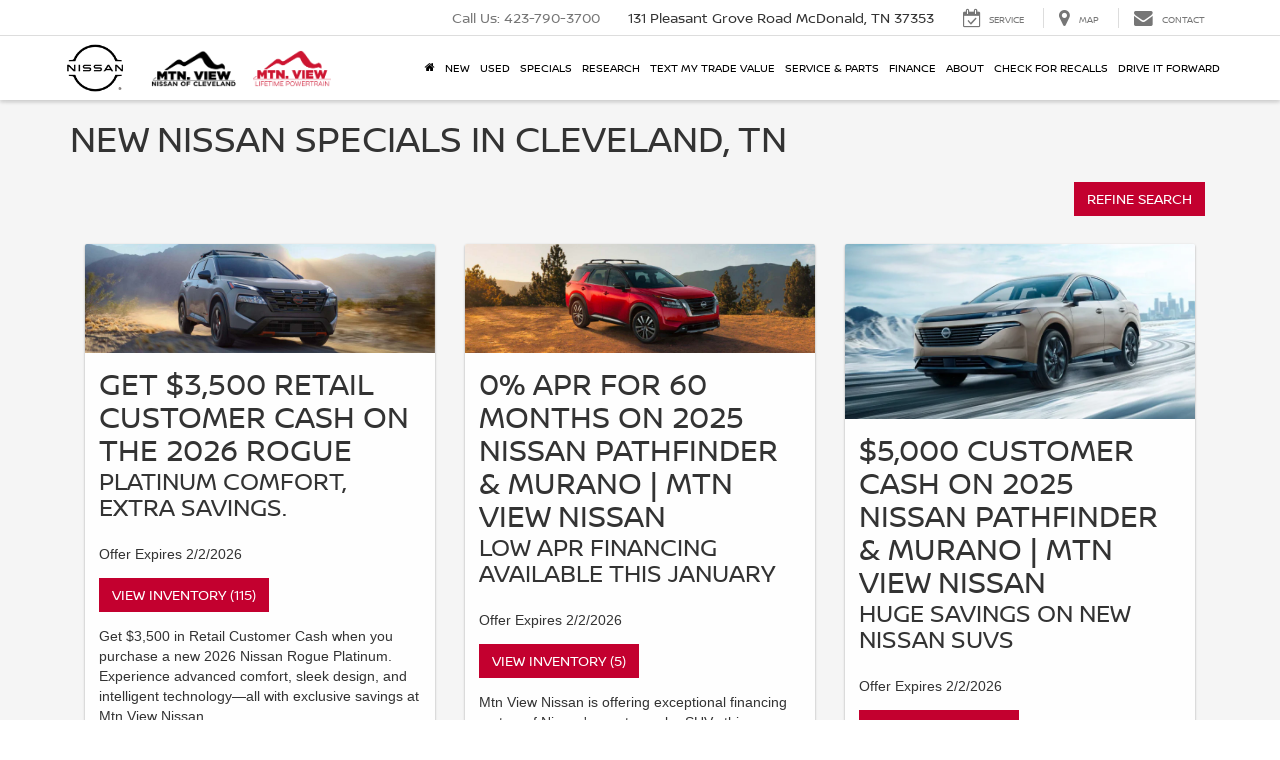

--- FILE ---
content_type: text/html; charset=utf-8
request_url: https://www.cleveland-nissan.com/newspecials.html
body_size: 91957
content:

<!DOCTYPE html>
<html lang="en">
<head>
<meta charset="utf-8" />
<title>New Nissan Specials in Cleveland, TN | Mtn View Nissan of Cleveland</title>
<link rel="preconnect" href="https://cdn.dlron.us" >
<link rel="preload" href="https://cdn.dlron.us/assets/shared/font-awesome/fonts/fontawesome-webfont.woff2" as="font" type="font/woff2" crossorigin>
<link rel="preload" href="/dealeron.js?v=0.0.0+0.65803.cafba3c75c2e9739052e2b2dc27f738f8a8c433a" as="script">
<link rel="preload" href="/resources/utilities/do_utility.js?v=0.0.0+0.65803.cafba3c75c2e9739052e2b2dc27f738f8a8c433a" as="script">
<link rel="preload" href="https://prsnbaa.dealeron.com/personalization.js" as="script">
<link rel="preload" href="https://www.cleveland-nissan.com/resources/vclwsaa/js/priceTrack.min.js" as="script">
<link rel="preload" href="https://cdn.dlron.us/assets/fonts/nissanbrandW01/NissanBrandW01-Light.woff2" as="font" type="font/woff2" crossorigin>
<link rel="preload" href="https://cdn.dlron.us/assets/fonts/nissanbrandW01/NissanBrandW01-Regular.woff2" as="font" type="font/woff2" crossorigin>
<link rel="preload" href="https://cdn.dlron.us/assets/fonts/nissanbrandW01/NissanBrandW01-Bold.woff2" as="font" type="font/woff2" crossorigin>
<!-- Meta Tags -->
<meta name="description" content="See the latest new Nissan specials at Mtn View Nissan of Cleveland. Limited-time lease, APR, and bonus cash offers on Rogue, Altima, Frontier, Kicks and more." />
<meta name="format-detection" content="telephone=no" />
<meta name="robots" content="index,follow,noydir,noodp" />
<meta name="ICBM" content="35.152168273925781,-84.950691223144531" />
<meta name="geo.position" content="35.152168273925781,-84.950691223144531" />
<meta name="geo.placename" content="McDonald" />
<meta name="geo.region" content="US-TN" />
<meta name="viewport" content="width=device-width, initial-scale=1.0, height=device-height, minimum-scale=1.0" />
<meta http-equiv="X-UA-Compatible" content="IE=edge" />
<meta property="twitter:card" content="summary" />
<meta property="og:title" content="New Nissan Specials in Cleveland, TN | Mtn View Nissan of Cleveland" />
<meta property="og:type" content="website" />
<meta property="og:url" content="https://www.cleveland-nissan.com/newspecials.html" />
<meta property="og:description" content="See the latest new Nissan specials at Mtn View Nissan of Cleveland. Limited-time lease, APR, and bonus cash offers on Rogue, Altima, Frontier, Kicks and more." />
<meta name="DC.title" content="New Nissan Specials in Cleveland, TN | Mtn View Nissan of Cleveland" />
<meta name="google-site-verification" content="FmEYKFWAHzZG8j7QIlKTZEb3xHH6MzAB0fPtShS016M" />
<meta name="google-site-verification" content="gzfwHKa0lgauiAPE7iDP7ZuuQwiPuPMYf9Z4vAAtmng" />
<script>
window.performanceHub = { "config": {"webVitals":{"enabled":true,"apiEndpoint":"/api/web-vitals","bundlePath":"/resources/utilities/performanceHub/webVitalBundle.js?v=123","attribution":{"enabledFor":["INP","CLS","LCP"],"ratings":["needs-improvement","poor"]},"enableTBTTracking":true},"proxyEvent":{"enabled":true},"speculationRules":{"enabled":true,"isBot":true,"rules":{"prefetch":[{"source":"list","urls":["searchnew.aspx","searchused.aspx"],"eagerness":"immediate"}],"prerender":[{"source":"list","urls":["xyz","abc"],"eagerness":"conservative"}]}}}, "context": {"dealerId":"25124","dealerRing":"Ring4","pageType":"Other"} };
(()=>{"use strict";var n=function(n,e,o,t){return new(o||(o=Promise))((function(i,d){function l(n){try{r(t.next(n))}catch(n){d(n)}}function c(n){try{r(t.throw(n))}catch(n){d(n)}}function r(n){var e;n.done?i(n.value):(e=n.value,e instanceof o?e:new o((function(n){n(e)}))).then(l,c)}r((t=t.apply(n,e||[])).next())}))};function e(e,o,t,i){const d=(new Error).stack||"";if(d.includes("gtm")||d.includes("gta")||d.includes("dotagging")){const d=e=>{(function(){return n(this,void 0,void 0,(function*(){return new Promise((n=>setTimeout((()=>n()),0)))}))})().then((()=>{try{"function"==typeof t?t(e):t&&"function"==typeof t.handleEvent&&t.handleEvent(e)}catch(n){console.error("Error while executing GTM/GTA event callback:",n)}}))};return e.call(this,o,d,i)}return e.call(this,o,t,i)}var o=function(n,e,o,t){return new(o||(o=Promise))((function(i,d){function l(n){try{r(t.next(n))}catch(n){d(n)}}function c(n){try{r(t.throw(n))}catch(n){d(n)}}function r(n){var e;n.done?i(n.value):(e=n.value,e instanceof o?e:new o((function(n){n(e)}))).then(l,c)}r((t=t.apply(n,e||[])).next())}))};!function(n){var t,i,d,l,c,r;o(this,void 0,void 0,(function*(){if(null===(i=null===(t=null==n?void 0:n.config)||void 0===t?void 0:t.proxyEvent)||void 0===i?void 0:i.enabled)try{yield function(){return o(this,void 0,void 0,(function*(){!function(){let n=null===(t=null===(o=null===window||void 0===window?void 0:window.performanceHub)||void 0===o?void 0:o.config)||void 0===t?void 0:t.proxyEvent;var o,t;n&&n.enabled&&(function(){if(document.body){const n=document.body.addEventListener;document.body.addEventListener=function(o,t,i){return e.call(document.body,n,o,t,i)}}else new MutationObserver(((n,o)=>{if(document.body){const n=document.body.addEventListener;document.body.addEventListener=function(o,t,i){return e.call(document.body,n,o,t,i)},o.disconnect()}})).observe(document.documentElement,{childList:!0,subtree:!0})}(),function(){const n=document.addEventListener;document.addEventListener=function(o,t,i){return e.call(document,n,o,t,i)}}(),function(){const n=window.addEventListener;window.addEventListener=function(o,t,i){return e.call(window,n,o,t,i)}}())}()}))}(),console.log("proxyEvent enabled")}catch(n){console.error("Error adding proxy events",n)}else console.log("proxyEvent disabled");if((null===(l=null===(d=null==n?void 0:n.config)||void 0===d?void 0:d.speculationRules)||void 0===l?void 0:l.enabled)&&!(null==n?void 0:n.config.speculationRules.isBot))try{!function(){var n;(null===(n=null===HTMLScriptElement||void 0===HTMLScriptElement?void 0:HTMLScriptElement.supports)||void 0===n?void 0:n.call(HTMLScriptElement,"speculationrules"))?(console.log("Speculation rules supported"),document.addEventListener("DOMContentLoaded",(()=>{var n,e,o;const t=document.createElement("script");t.type="speculationrules",t.textContent=JSON.stringify(null===(o=null===(e=null===(n=window.performanceHub)||void 0===n?void 0:n.config)||void 0===e?void 0:e.speculationRules)||void 0===o?void 0:o.rules),document.body.appendChild(t)}))):console.log("Speculation rules not supported")}(),console.log("speculationRules enabled")}catch(n){console.error("Error adding speculation rules",n)}else console.log("Speculation rules disabled or bot detected");if(null===(r=null===(c=null==n?void 0:n.config)||void 0===c?void 0:c.webVitals)||void 0===r?void 0:r.enabled)try{document.addEventListener("DOMContentLoaded",(()=>{var n,e;const o=document.createElement("script");o.src=null===(e=null===(n=window.performanceHub)||void 0===n?void 0:n.config)||void 0===e?void 0:e.webVitals.bundlePath,document.body.appendChild(o)})),console.log("webVitals enabled")}catch(n){console.error("Error adding web vitals",n)}else console.log("webVitals disabled");console.log("Performance Hub initialized")}))}(window.performanceHub)})();
//# sourceMappingURL=performanceHubBundle.js.map
</script><script src="https://cdn.complyauto.com/cookiebanner/banner/b4095273-4f0a-4354-b7b9-65e76283df9e/blocker.js"></script><script id="dealeron_tagging_data" type="application/json">{"dealerId":"25124","pageId":2500908,"pageType":"custom","items":[],"itemCount":6,"statusCode":200}</script>
<script async defer type="text/javascript" src="/resources/taggbaa/dotagging.js?v=2911"></script>
<style>/* source: /resources/external/bootstrap/css-v341/bootstrap.min.css *//*!
* Bootstrap v3.4.7 (https://getbootstrap.com/)
* Copyright 2023-2024 HeroDevs, Inc
* Licensed under HeroDevs NES License
*//*! normalize.css v3.0.3 | MIT License | github.com/necolas/normalize.css */html{font-family:sans-serif;-ms-text-size-adjust:100%;-webkit-text-size-adjust:100%}body{margin:0}article,aside,details,figcaption,figure,footer,header,hgroup,main,menu,nav,section,summary{display:block}audio,canvas,progress,video{display:inline-block;vertical-align:baseline}audio:not([controls]){display:none;height:0}[hidden],template{display:none}a{background-color:transparent}a:active,a:hover{outline:0}abbr[title]{border-bottom:none;text-decoration:underline;-webkit-text-decoration:underline dotted;-moz-text-decoration:underline dotted;text-decoration:underline dotted}b,strong{font-weight:700}dfn{font-style:italic}h1{font-size:2em;margin:.67em 0}mark{background:#ff0;color:#000}small{font-size:80%}sub,sup{font-size:75%;line-height:0;position:relative;vertical-align:baseline}sup{top:-.5em}sub{bottom:-.25em}img{border:0}svg:not(:root){overflow:hidden}figure{margin:1em 40px}hr{-webkit-box-sizing:content-box;-moz-box-sizing:content-box;box-sizing:content-box;height:0}pre{overflow:auto}code,kbd,pre,samp{font-family:monospace,monospace;font-size:1em}button,input,optgroup,select,textarea{color:inherit;font:inherit;margin:0}button{overflow:visible}button,select{text-transform:none}button,html input[type=button],input[type=reset],input[type=submit]{-webkit-appearance:button;cursor:pointer}button[disabled],html input[disabled]{cursor:default}button::-moz-focus-inner,input::-moz-focus-inner{border:0;padding:0}input{line-height:normal}input[type=checkbox],input[type=radio]{-webkit-box-sizing:border-box;-moz-box-sizing:border-box;box-sizing:border-box;padding:0}input[type=number]::-webkit-inner-spin-button,input[type=number]::-webkit-outer-spin-button{height:auto}input[type=search]{-webkit-appearance:textfield;-webkit-box-sizing:content-box;-moz-box-sizing:content-box;box-sizing:content-box}input[type=search]::-webkit-search-cancel-button,input[type=search]::-webkit-search-decoration{-webkit-appearance:none}fieldset{border:1px solid silver;margin:0 2px;padding:.35em .625em .75em}legend{border:0;padding:0}textarea{overflow:auto}optgroup{font-weight:700}table{border-collapse:collapse;border-spacing:0}td,th{padding:0}/*! Source: https://github.com/h5bp/html5-boilerplate/blob/master/src/css/main.css */@media print{*,:after,:before{color:#000!important;text-shadow:none!important;background:0 0!important;-webkit-box-shadow:none!important;box-shadow:none!important}a,a:visited{text-decoration:underline}a[href]:after{content:" (" attr(href) ")"}abbr[title]:after{content:" (" attr(title) ")"}a[href^="#"]:after,a[href^="javascript:"]:after{content:""}blockquote,pre{border:1px solid #999;page-break-inside:avoid}thead{display:table-header-group}img,tr{page-break-inside:avoid}img{max-width:100%!important}h2,h3,p{orphans:3;widows:3}h2,h3{page-break-after:avoid}.navbar{display:none}.btn>.caret,.dropup>.btn>.caret{border-top-color:#000!important}.label{border:1px solid #000}.table{border-collapse:collapse!important}.table td,.table th{background-color:#fff!important}.table-bordered td,.table-bordered th{border:1px solid #ddd!important}}@font-face{font-family:"Glyphicons Halflings";src:url('/resources/external/bootstrap/css-v341/../fonts/glyphicons-halflings-regular.eot');src:url('/resources/external/bootstrap/css-v341/../fonts/glyphicons-halflings-regular.eot?#iefix') format("embedded-opentype"),url('/resources/external/bootstrap/css-v341/../fonts/glyphicons-halflings-regular.woff2') format("woff2"),url('/resources/external/bootstrap/css-v341/../fonts/glyphicons-halflings-regular.woff') format("woff"),url('/resources/external/bootstrap/css-v341/../fonts/glyphicons-halflings-regular.ttf') format("truetype"),url('/resources/external/bootstrap/css-v341/../fonts/glyphicons-halflings-regular.svg#glyphicons_halflingsregular') format("svg")}.glyphicon{position:relative;top:1px;display:inline-block;font-family:"Glyphicons Halflings";font-style:normal;font-weight:400;line-height:1;-webkit-font-smoothing:antialiased;-moz-osx-font-smoothing:grayscale}.glyphicon-asterisk:before{content:"\002a"}.glyphicon-plus:before{content:"\002b"}.glyphicon-eur:before,.glyphicon-euro:before{content:"\20ac"}.glyphicon-minus:before{content:"\2212"}.glyphicon-cloud:before{content:"\2601"}.glyphicon-envelope:before{content:"\2709"}.glyphicon-pencil:before{content:"\270f"}.glyphicon-glass:before{content:"\e001"}.glyphicon-music:before{content:"\e002"}.glyphicon-search:before{content:"\e003"}.glyphicon-heart:before{content:"\e005"}.glyphicon-star:before{content:"\e006"}.glyphicon-star-empty:before{content:"\e007"}.glyphicon-user:before{content:"\e008"}.glyphicon-film:before{content:"\e009"}.glyphicon-th-large:before{content:"\e010"}.glyphicon-th:before{content:"\e011"}.glyphicon-th-list:before{content:"\e012"}.glyphicon-ok:before{content:"\e013"}.glyphicon-remove:before{content:"\e014"}.glyphicon-zoom-in:before{content:"\e015"}.glyphicon-zoom-out:before{content:"\e016"}.glyphicon-off:before{content:"\e017"}.glyphicon-signal:before{content:"\e018"}.glyphicon-cog:before{content:"\e019"}.glyphicon-trash:before{content:"\e020"}.glyphicon-home:before{content:"\e021"}.glyphicon-file:before{content:"\e022"}.glyphicon-time:before{content:"\e023"}.glyphicon-road:before{content:"\e024"}.glyphicon-download-alt:before{content:"\e025"}.glyphicon-download:before{content:"\e026"}.glyphicon-upload:before{content:"\e027"}.glyphicon-inbox:before{content:"\e028"}.glyphicon-play-circle:before{content:"\e029"}.glyphicon-repeat:before{content:"\e030"}.glyphicon-refresh:before{content:"\e031"}.glyphicon-list-alt:before{content:"\e032"}.glyphicon-lock:before{content:"\e033"}.glyphicon-flag:before{content:"\e034"}.glyphicon-headphones:before{content:"\e035"}.glyphicon-volume-off:before{content:"\e036"}.glyphicon-volume-down:before{content:"\e037"}.glyphicon-volume-up:before{content:"\e038"}.glyphicon-qrcode:before{content:"\e039"}.glyphicon-barcode:before{content:"\e040"}.glyphicon-tag:before{content:"\e041"}.glyphicon-tags:before{content:"\e042"}.glyphicon-book:before{content:"\e043"}.glyphicon-bookmark:before{content:"\e044"}.glyphicon-print:before{content:"\e045"}.glyphicon-camera:before{content:"\e046"}.glyphicon-font:before{content:"\e047"}.glyphicon-bold:before{content:"\e048"}.glyphicon-italic:before{content:"\e049"}.glyphicon-text-height:before{content:"\e050"}.glyphicon-text-width:before{content:"\e051"}.glyphicon-align-left:before{content:"\e052"}.glyphicon-align-center:before{content:"\e053"}.glyphicon-align-right:before{content:"\e054"}.glyphicon-align-justify:before{content:"\e055"}.glyphicon-list:before{content:"\e056"}.glyphicon-indent-left:before{content:"\e057"}.glyphicon-indent-right:before{content:"\e058"}.glyphicon-facetime-video:before{content:"\e059"}.glyphicon-picture:before{content:"\e060"}.glyphicon-map-marker:before{content:"\e062"}.glyphicon-adjust:before{content:"\e063"}.glyphicon-tint:before{content:"\e064"}.glyphicon-edit:before{content:"\e065"}.glyphicon-share:before{content:"\e066"}.glyphicon-check:before{content:"\e067"}.glyphicon-move:before{content:"\e068"}.glyphicon-step-backward:before{content:"\e069"}.glyphicon-fast-backward:before{content:"\e070"}.glyphicon-backward:before{content:"\e071"}.glyphicon-play:before{content:"\e072"}.glyphicon-pause:before{content:"\e073"}.glyphicon-stop:before{content:"\e074"}.glyphicon-forward:before{content:"\e075"}.glyphicon-fast-forward:before{content:"\e076"}.glyphicon-step-forward:before{content:"\e077"}.glyphicon-eject:before{content:"\e078"}.glyphicon-chevron-left:before{content:"\e079"}.glyphicon-chevron-right:before{content:"\e080"}.glyphicon-plus-sign:before{content:"\e081"}.glyphicon-minus-sign:before{content:"\e082"}.glyphicon-remove-sign:before{content:"\e083"}.glyphicon-ok-sign:before{content:"\e084"}.glyphicon-question-sign:before{content:"\e085"}.glyphicon-info-sign:before{content:"\e086"}.glyphicon-screenshot:before{content:"\e087"}.glyphicon-remove-circle:before{content:"\e088"}.glyphicon-ok-circle:before{content:"\e089"}.glyphicon-ban-circle:before{content:"\e090"}.glyphicon-arrow-left:before{content:"\e091"}.glyphicon-arrow-right:before{content:"\e092"}.glyphicon-arrow-up:before{content:"\e093"}.glyphicon-arrow-down:before{content:"\e094"}.glyphicon-share-alt:before{content:"\e095"}.glyphicon-resize-full:before{content:"\e096"}.glyphicon-resize-small:before{content:"\e097"}.glyphicon-exclamation-sign:before{content:"\e101"}.glyphicon-gift:before{content:"\e102"}.glyphicon-leaf:before{content:"\e103"}.glyphicon-fire:before{content:"\e104"}.glyphicon-eye-open:before{content:"\e105"}.glyphicon-eye-close:before{content:"\e106"}.glyphicon-warning-sign:before{content:"\e107"}.glyphicon-plane:before{content:"\e108"}.glyphicon-calendar:before{content:"\e109"}.glyphicon-random:before{content:"\e110"}.glyphicon-comment:before{content:"\e111"}.glyphicon-magnet:before{content:"\e112"}.glyphicon-chevron-up:before{content:"\e113"}.glyphicon-chevron-down:before{content:"\e114"}.glyphicon-retweet:before{content:"\e115"}.glyphicon-shopping-cart:before{content:"\e116"}.glyphicon-folder-close:before{content:"\e117"}.glyphicon-folder-open:before{content:"\e118"}.glyphicon-resize-vertical:before{content:"\e119"}.glyphicon-resize-horizontal:before{content:"\e120"}.glyphicon-hdd:before{content:"\e121"}.glyphicon-bullhorn:before{content:"\e122"}.glyphicon-bell:before{content:"\e123"}.glyphicon-certificate:before{content:"\e124"}.glyphicon-thumbs-up:before{content:"\e125"}.glyphicon-thumbs-down:before{content:"\e126"}.glyphicon-hand-right:before{content:"\e127"}.glyphicon-hand-left:before{content:"\e128"}.glyphicon-hand-up:before{content:"\e129"}.glyphicon-hand-down:before{content:"\e130"}.glyphicon-circle-arrow-right:before{content:"\e131"}.glyphicon-circle-arrow-left:before{content:"\e132"}.glyphicon-circle-arrow-up:before{content:"\e133"}.glyphicon-circle-arrow-down:before{content:"\e134"}.glyphicon-globe:before{content:"\e135"}.glyphicon-wrench:before{content:"\e136"}.glyphicon-tasks:before{content:"\e137"}.glyphicon-filter:before{content:"\e138"}.glyphicon-briefcase:before{content:"\e139"}.glyphicon-fullscreen:before{content:"\e140"}.glyphicon-dashboard:before{content:"\e141"}.glyphicon-paperclip:before{content:"\e142"}.glyphicon-heart-empty:before{content:"\e143"}.glyphicon-link:before{content:"\e144"}.glyphicon-phone:before{content:"\e145"}.glyphicon-pushpin:before{content:"\e146"}.glyphicon-usd:before{content:"\e148"}.glyphicon-gbp:before{content:"\e149"}.glyphicon-sort:before{content:"\e150"}.glyphicon-sort-by-alphabet:before{content:"\e151"}.glyphicon-sort-by-alphabet-alt:before{content:"\e152"}.glyphicon-sort-by-order:before{content:"\e153"}.glyphicon-sort-by-order-alt:before{content:"\e154"}.glyphicon-sort-by-attributes:before{content:"\e155"}.glyphicon-sort-by-attributes-alt:before{content:"\e156"}.glyphicon-unchecked:before{content:"\e157"}.glyphicon-expand:before{content:"\e158"}.glyphicon-collapse-down:before{content:"\e159"}.glyphicon-collapse-up:before{content:"\e160"}.glyphicon-log-in:before{content:"\e161"}.glyphicon-flash:before{content:"\e162"}.glyphicon-log-out:before{content:"\e163"}.glyphicon-new-window:before{content:"\e164"}.glyphicon-record:before{content:"\e165"}.glyphicon-save:before{content:"\e166"}.glyphicon-open:before{content:"\e167"}.glyphicon-saved:before{content:"\e168"}.glyphicon-import:before{content:"\e169"}.glyphicon-export:before{content:"\e170"}.glyphicon-send:before{content:"\e171"}.glyphicon-floppy-disk:before{content:"\e172"}.glyphicon-floppy-saved:before{content:"\e173"}.glyphicon-floppy-remove:before{content:"\e174"}.glyphicon-floppy-save:before{content:"\e175"}.glyphicon-floppy-open:before{content:"\e176"}.glyphicon-credit-card:before{content:"\e177"}.glyphicon-transfer:before{content:"\e178"}.glyphicon-cutlery:before{content:"\e179"}.glyphicon-header:before{content:"\e180"}.glyphicon-compressed:before{content:"\e181"}.glyphicon-earphone:before{content:"\e182"}.glyphicon-phone-alt:before{content:"\e183"}.glyphicon-tower:before{content:"\e184"}.glyphicon-stats:before{content:"\e185"}.glyphicon-sd-video:before{content:"\e186"}.glyphicon-hd-video:before{content:"\e187"}.glyphicon-subtitles:before{content:"\e188"}.glyphicon-sound-stereo:before{content:"\e189"}.glyphicon-sound-dolby:before{content:"\e190"}.glyphicon-sound-5-1:before{content:"\e191"}.glyphicon-sound-6-1:before{content:"\e192"}.glyphicon-sound-7-1:before{content:"\e193"}.glyphicon-copyright-mark:before{content:"\e194"}.glyphicon-registration-mark:before{content:"\e195"}.glyphicon-cloud-download:before{content:"\e197"}.glyphicon-cloud-upload:before{content:"\e198"}.glyphicon-tree-conifer:before{content:"\e199"}.glyphicon-tree-deciduous:before{content:"\e200"}.glyphicon-cd:before{content:"\e201"}.glyphicon-save-file:before{content:"\e202"}.glyphicon-open-file:before{content:"\e203"}.glyphicon-level-up:before{content:"\e204"}.glyphicon-copy:before{content:"\e205"}.glyphicon-paste:before{content:"\e206"}.glyphicon-alert:before{content:"\e209"}.glyphicon-equalizer:before{content:"\e210"}.glyphicon-king:before{content:"\e211"}.glyphicon-queen:before{content:"\e212"}.glyphicon-pawn:before{content:"\e213"}.glyphicon-bishop:before{content:"\e214"}.glyphicon-knight:before{content:"\e215"}.glyphicon-baby-formula:before{content:"\e216"}.glyphicon-tent:before{content:"\26fa"}.glyphicon-blackboard:before{content:"\e218"}.glyphicon-bed:before{content:"\e219"}.glyphicon-apple:before{content:"\f8ff"}.glyphicon-erase:before{content:"\e221"}.glyphicon-hourglass:before{content:"\231b"}.glyphicon-lamp:before{content:"\e223"}.glyphicon-duplicate:before{content:"\e224"}.glyphicon-piggy-bank:before{content:"\e225"}.glyphicon-scissors:before{content:"\e226"}.glyphicon-bitcoin:before{content:"\e227"}.glyphicon-btc:before{content:"\e227"}.glyphicon-xbt:before{content:"\e227"}.glyphicon-yen:before{content:"\00a5"}.glyphicon-jpy:before{content:"\00a5"}.glyphicon-ruble:before{content:"\20bd"}.glyphicon-rub:before{content:"\20bd"}.glyphicon-scale:before{content:"\e230"}.glyphicon-ice-lolly:before{content:"\e231"}.glyphicon-ice-lolly-tasted:before{content:"\e232"}.glyphicon-education:before{content:"\e233"}.glyphicon-option-horizontal:before{content:"\e234"}.glyphicon-option-vertical:before{content:"\e235"}.glyphicon-menu-hamburger:before{content:"\e236"}.glyphicon-modal-window:before{content:"\e237"}.glyphicon-oil:before{content:"\e238"}.glyphicon-grain:before{content:"\e239"}.glyphicon-sunglasses:before{content:"\e240"}.glyphicon-text-size:before{content:"\e241"}.glyphicon-text-color:before{content:"\e242"}.glyphicon-text-background:before{content:"\e243"}.glyphicon-object-align-top:before{content:"\e244"}.glyphicon-object-align-bottom:before{content:"\e245"}.glyphicon-object-align-horizontal:before{content:"\e246"}.glyphicon-object-align-left:before{content:"\e247"}.glyphicon-object-align-vertical:before{content:"\e248"}.glyphicon-object-align-right:before{content:"\e249"}.glyphicon-triangle-right:before{content:"\e250"}.glyphicon-triangle-left:before{content:"\e251"}.glyphicon-triangle-bottom:before{content:"\e252"}.glyphicon-triangle-top:before{content:"\e253"}.glyphicon-console:before{content:"\e254"}.glyphicon-superscript:before{content:"\e255"}.glyphicon-subscript:before{content:"\e256"}.glyphicon-menu-left:before{content:"\e257"}.glyphicon-menu-right:before{content:"\e258"}.glyphicon-menu-down:before{content:"\e259"}.glyphicon-menu-up:before{content:"\e260"}*{-webkit-box-sizing:border-box;-moz-box-sizing:border-box;box-sizing:border-box}:after,:before{-webkit-box-sizing:border-box;-moz-box-sizing:border-box;box-sizing:border-box}html{font-size:10px;-webkit-tap-highlight-color:rgba(0,0,0,0)}body{font-family:"Helvetica Neue",Helvetica,Arial,sans-serif;font-size:14px;line-height:1.42857143;color:#333;background-color:#fff}button,input,select,textarea{font-family:inherit;font-size:inherit;line-height:inherit}a{color:#337ab7;text-decoration:none}a:focus,a:hover{color:#23527c;text-decoration:underline}a:focus{outline:5px auto -webkit-focus-ring-color;outline-offset:-2px}figure{margin:0}img{vertical-align:middle}.carousel-inner>.item>a>img,.carousel-inner>.item>img,.img-responsive,.thumbnail a>img,.thumbnail>img{display:block;max-width:100%;height:auto}.img-rounded{border-radius:6px}.img-thumbnail{padding:4px;line-height:1.42857143;background-color:#fff;border:1px solid #ddd;border-radius:4px;-webkit-transition:all .2s ease-in-out;-o-transition:all .2s ease-in-out;transition:all .2s ease-in-out;display:inline-block;max-width:100%;height:auto}.img-circle{border-radius:50%}hr{margin-top:20px;margin-bottom:20px;border:0;border-top:1px solid #eee}.sr-only{position:absolute;width:1px;height:1px;padding:0;margin:-1px;overflow:hidden;clip:rect(0,0,0,0);border:0}.sr-only-focusable:active,.sr-only-focusable:focus{position:static;width:auto;height:auto;margin:0;overflow:visible;clip:auto}[role=button]{cursor:pointer}.h1,.h2,.h3,.h4,.h5,.h6,h1,h2,h3,h4,h5,h6{font-family:inherit;font-weight:500;line-height:1.1;color:inherit}.h1 .small,.h1 small,.h2 .small,.h2 small,.h3 .small,.h3 small,.h4 .small,.h4 small,.h5 .small,.h5 small,.h6 .small,.h6 small,h1 .small,h1 small,h2 .small,h2 small,h3 .small,h3 small,h4 .small,h4 small,h5 .small,h5 small,h6 .small,h6 small{font-weight:400;line-height:1;color:#777}.h1,.h2,.h3,h1,h2,h3{margin-top:20px;margin-bottom:10px}.h1 .small,.h1 small,.h2 .small,.h2 small,.h3 .small,.h3 small,h1 .small,h1 small,h2 .small,h2 small,h3 .small,h3 small{font-size:65%}.h4,.h5,.h6,h4,h5,h6{margin-top:10px;margin-bottom:10px}.h4 .small,.h4 small,.h5 .small,.h5 small,.h6 .small,.h6 small,h4 .small,h4 small,h5 .small,h5 small,h6 .small,h6 small{font-size:75%}.h1,h1{font-size:36px}.h2,h2{font-size:30px}.h3,h3{font-size:24px}.h4,h4{font-size:18px}.h5,h5{font-size:14px}.h6,h6{font-size:12px}p{margin:0 0 10px}.lead{margin-bottom:20px;font-size:16px;font-weight:300;line-height:1.4}@media (min-width:768px){.lead{font-size:21px}}.small,small{font-size:85%}.mark,mark{padding:.2em;background-color:#fcf8e3}.text-left{text-align:left}.text-right{text-align:right}.text-center{text-align:center}.text-justify{text-align:justify}.text-nowrap{white-space:nowrap}.text-lowercase{text-transform:lowercase}.text-uppercase{text-transform:uppercase}.text-capitalize{text-transform:capitalize}.text-muted{color:#777}.text-primary{color:#337ab7}a.text-primary:focus,a.text-primary:hover{color:#286090}.text-success{color:#3c763d}a.text-success:focus,a.text-success:hover{color:#2b542c}.text-info{color:#31708f}a.text-info:focus,a.text-info:hover{color:#245269}.text-warning{color:#8a6d3b}a.text-warning:focus,a.text-warning:hover{color:#66512c}.text-danger{color:#a94442}a.text-danger:focus,a.text-danger:hover{color:#843534}.bg-primary{color:#fff;background-color:#337ab7}a.bg-primary:focus,a.bg-primary:hover{background-color:#286090}.bg-success{background-color:#dff0d8}a.bg-success:focus,a.bg-success:hover{background-color:#c1e2b3}.bg-info{background-color:#d9edf7}a.bg-info:focus,a.bg-info:hover{background-color:#afd9ee}.bg-warning{background-color:#fcf8e3}a.bg-warning:focus,a.bg-warning:hover{background-color:#f7ecb5}.bg-danger{background-color:#f2dede}a.bg-danger:focus,a.bg-danger:hover{background-color:#e4b9b9}.page-header{padding-bottom:9px;margin:40px 0 20px;border-bottom:1px solid #eee}ol,ul{margin-top:0;margin-bottom:10px}ol ol,ol ul,ul ol,ul ul{margin-bottom:0}.list-unstyled{padding-left:0;list-style:none}.list-inline{padding-left:0;list-style:none;margin-left:-5px}.list-inline>li{display:inline-block;padding-right:5px;padding-left:5px}dl{margin-top:0;margin-bottom:20px}dd,dt{line-height:1.42857143}dt{font-weight:700}dd{margin-left:0}@media (min-width:768px){.dl-horizontal dt{float:left;width:160px;clear:left;text-align:right;overflow:hidden;text-overflow:ellipsis;white-space:nowrap}.dl-horizontal dd{margin-left:180px}}abbr[data-original-title],abbr[title]{cursor:help}.initialism{font-size:90%;text-transform:uppercase}blockquote{padding:10px 20px;margin:0 0 20px;font-size:17.5px;border-left:5px solid #eee}blockquote ol:last-child,blockquote p:last-child,blockquote ul:last-child{margin-bottom:0}blockquote .small,blockquote footer,blockquote small{display:block;font-size:80%;line-height:1.42857143;color:#777}blockquote .small:before,blockquote footer:before,blockquote small:before{content:"\2014 \00A0"}.blockquote-reverse,blockquote.pull-right{padding-right:15px;padding-left:0;text-align:right;border-right:5px solid #eee;border-left:0}.blockquote-reverse .small:before,.blockquote-reverse footer:before,.blockquote-reverse small:before,blockquote.pull-right .small:before,blockquote.pull-right footer:before,blockquote.pull-right small:before{content:""}.blockquote-reverse .small:after,.blockquote-reverse footer:after,.blockquote-reverse small:after,blockquote.pull-right .small:after,blockquote.pull-right footer:after,blockquote.pull-right small:after{content:"\00A0 \2014"}address{margin-bottom:20px;font-style:normal;line-height:1.42857143}code,kbd,pre,samp{font-family:Menlo,Monaco,Consolas,"Courier New",monospace}code{padding:2px 4px;font-size:90%;color:#c7254e;background-color:#f9f2f4;border-radius:4px}kbd{padding:2px 4px;font-size:90%;color:#fff;background-color:#333;border-radius:3px;-webkit-box-shadow:inset 0 -1px 0 rgba(0,0,0,.25);box-shadow:inset 0 -1px 0 rgba(0,0,0,.25)}kbd kbd{padding:0;font-size:100%;font-weight:700;-webkit-box-shadow:none;box-shadow:none}pre{display:block;padding:9.5px;margin:0 0 10px;font-size:13px;line-height:1.42857143;color:#333;word-break:break-all;word-wrap:break-word;background-color:#f5f5f5;border:1px solid #ccc;border-radius:4px}pre code{padding:0;font-size:inherit;color:inherit;white-space:pre-wrap;background-color:transparent;border-radius:0}.pre-scrollable{max-height:340px;overflow-y:scroll}.container{padding-right:15px;padding-left:15px;margin-right:auto;margin-left:auto}@media (min-width:768px){.container{width:750px}}@media (min-width:992px){.container{width:970px}}@media (min-width:1200px){.container{width:1170px}}.container-fluid{padding-right:15px;padding-left:15px;margin-right:auto;margin-left:auto}.row{margin-right:-15px;margin-left:-15px}.row-no-gutters{margin-right:0;margin-left:0}.row-no-gutters [class*=col-]{padding-right:0;padding-left:0}.col-lg-1,.col-lg-10,.col-lg-11,.col-lg-12,.col-lg-2,.col-lg-3,.col-lg-4,.col-lg-5,.col-lg-6,.col-lg-7,.col-lg-8,.col-lg-9,.col-md-1,.col-md-10,.col-md-11,.col-md-12,.col-md-2,.col-md-3,.col-md-4,.col-md-5,.col-md-6,.col-md-7,.col-md-8,.col-md-9,.col-sm-1,.col-sm-10,.col-sm-11,.col-sm-12,.col-sm-2,.col-sm-3,.col-sm-4,.col-sm-5,.col-sm-6,.col-sm-7,.col-sm-8,.col-sm-9,.col-xs-1,.col-xs-10,.col-xs-11,.col-xs-12,.col-xs-2,.col-xs-3,.col-xs-4,.col-xs-5,.col-xs-6,.col-xs-7,.col-xs-8,.col-xs-9{position:relative;min-height:1px;padding-right:15px;padding-left:15px}.col-xs-1,.col-xs-10,.col-xs-11,.col-xs-12,.col-xs-2,.col-xs-3,.col-xs-4,.col-xs-5,.col-xs-6,.col-xs-7,.col-xs-8,.col-xs-9{float:left}.col-xs-12{width:100%}.col-xs-11{width:91.66666667%}.col-xs-10{width:83.33333333%}.col-xs-9{width:75%}.col-xs-8{width:66.66666667%}.col-xs-7{width:58.33333333%}.col-xs-6{width:50%}.col-xs-5{width:41.66666667%}.col-xs-4{width:33.33333333%}.col-xs-3{width:25%}.col-xs-2{width:16.66666667%}.col-xs-1{width:8.33333333%}.col-xs-pull-12{right:100%}.col-xs-pull-11{right:91.66666667%}.col-xs-pull-10{right:83.33333333%}.col-xs-pull-9{right:75%}.col-xs-pull-8{right:66.66666667%}.col-xs-pull-7{right:58.33333333%}.col-xs-pull-6{right:50%}.col-xs-pull-5{right:41.66666667%}.col-xs-pull-4{right:33.33333333%}.col-xs-pull-3{right:25%}.col-xs-pull-2{right:16.66666667%}.col-xs-pull-1{right:8.33333333%}.col-xs-pull-0{right:auto}.col-xs-push-12{left:100%}.col-xs-push-11{left:91.66666667%}.col-xs-push-10{left:83.33333333%}.col-xs-push-9{left:75%}.col-xs-push-8{left:66.66666667%}.col-xs-push-7{left:58.33333333%}.col-xs-push-6{left:50%}.col-xs-push-5{left:41.66666667%}.col-xs-push-4{left:33.33333333%}.col-xs-push-3{left:25%}.col-xs-push-2{left:16.66666667%}.col-xs-push-1{left:8.33333333%}.col-xs-push-0{left:auto}.col-xs-offset-12{margin-left:100%}.col-xs-offset-11{margin-left:91.66666667%}.col-xs-offset-10{margin-left:83.33333333%}.col-xs-offset-9{margin-left:75%}.col-xs-offset-8{margin-left:66.66666667%}.col-xs-offset-7{margin-left:58.33333333%}.col-xs-offset-6{margin-left:50%}.col-xs-offset-5{margin-left:41.66666667%}.col-xs-offset-4{margin-left:33.33333333%}.col-xs-offset-3{margin-left:25%}.col-xs-offset-2{margin-left:16.66666667%}.col-xs-offset-1{margin-left:8.33333333%}.col-xs-offset-0{margin-left:0}@media (min-width:768px){.col-sm-1,.col-sm-10,.col-sm-11,.col-sm-12,.col-sm-2,.col-sm-3,.col-sm-4,.col-sm-5,.col-sm-6,.col-sm-7,.col-sm-8,.col-sm-9{float:left}.col-sm-12{width:100%}.col-sm-11{width:91.66666667%}.col-sm-10{width:83.33333333%}.col-sm-9{width:75%}.col-sm-8{width:66.66666667%}.col-sm-7{width:58.33333333%}.col-sm-6{width:50%}.col-sm-5{width:41.66666667%}.col-sm-4{width:33.33333333%}.col-sm-3{width:25%}.col-sm-2{width:16.66666667%}.col-sm-1{width:8.33333333%}.col-sm-pull-12{right:100%}.col-sm-pull-11{right:91.66666667%}.col-sm-pull-10{right:83.33333333%}.col-sm-pull-9{right:75%}.col-sm-pull-8{right:66.66666667%}.col-sm-pull-7{right:58.33333333%}.col-sm-pull-6{right:50%}.col-sm-pull-5{right:41.66666667%}.col-sm-pull-4{right:33.33333333%}.col-sm-pull-3{right:25%}.col-sm-pull-2{right:16.66666667%}.col-sm-pull-1{right:8.33333333%}.col-sm-pull-0{right:auto}.col-sm-push-12{left:100%}.col-sm-push-11{left:91.66666667%}.col-sm-push-10{left:83.33333333%}.col-sm-push-9{left:75%}.col-sm-push-8{left:66.66666667%}.col-sm-push-7{left:58.33333333%}.col-sm-push-6{left:50%}.col-sm-push-5{left:41.66666667%}.col-sm-push-4{left:33.33333333%}.col-sm-push-3{left:25%}.col-sm-push-2{left:16.66666667%}.col-sm-push-1{left:8.33333333%}.col-sm-push-0{left:auto}.col-sm-offset-12{margin-left:100%}.col-sm-offset-11{margin-left:91.66666667%}.col-sm-offset-10{margin-left:83.33333333%}.col-sm-offset-9{margin-left:75%}.col-sm-offset-8{margin-left:66.66666667%}.col-sm-offset-7{margin-left:58.33333333%}.col-sm-offset-6{margin-left:50%}.col-sm-offset-5{margin-left:41.66666667%}.col-sm-offset-4{margin-left:33.33333333%}.col-sm-offset-3{margin-left:25%}.col-sm-offset-2{margin-left:16.66666667%}.col-sm-offset-1{margin-left:8.33333333%}.col-sm-offset-0{margin-left:0}}@media (min-width:992px){.col-md-1,.col-md-10,.col-md-11,.col-md-12,.col-md-2,.col-md-3,.col-md-4,.col-md-5,.col-md-6,.col-md-7,.col-md-8,.col-md-9{float:left}.col-md-12{width:100%}.col-md-11{width:91.66666667%}.col-md-10{width:83.33333333%}.col-md-9{width:75%}.col-md-8{width:66.66666667%}.col-md-7{width:58.33333333%}.col-md-6{width:50%}.col-md-5{width:41.66666667%}.col-md-4{width:33.33333333%}.col-md-3{width:25%}.col-md-2{width:16.66666667%}.col-md-1{width:8.33333333%}.col-md-pull-12{right:100%}.col-md-pull-11{right:91.66666667%}.col-md-pull-10{right:83.33333333%}.col-md-pull-9{right:75%}.col-md-pull-8{right:66.66666667%}.col-md-pull-7{right:58.33333333%}.col-md-pull-6{right:50%}.col-md-pull-5{right:41.66666667%}.col-md-pull-4{right:33.33333333%}.col-md-pull-3{right:25%}.col-md-pull-2{right:16.66666667%}.col-md-pull-1{right:8.33333333%}.col-md-pull-0{right:auto}.col-md-push-12{left:100%}.col-md-push-11{left:91.66666667%}.col-md-push-10{left:83.33333333%}.col-md-push-9{left:75%}.col-md-push-8{left:66.66666667%}.col-md-push-7{left:58.33333333%}.col-md-push-6{left:50%}.col-md-push-5{left:41.66666667%}.col-md-push-4{left:33.33333333%}.col-md-push-3{left:25%}.col-md-push-2{left:16.66666667%}.col-md-push-1{left:8.33333333%}.col-md-push-0{left:auto}.col-md-offset-12{margin-left:100%}.col-md-offset-11{margin-left:91.66666667%}.col-md-offset-10{margin-left:83.33333333%}.col-md-offset-9{margin-left:75%}.col-md-offset-8{margin-left:66.66666667%}.col-md-offset-7{margin-left:58.33333333%}.col-md-offset-6{margin-left:50%}.col-md-offset-5{margin-left:41.66666667%}.col-md-offset-4{margin-left:33.33333333%}.col-md-offset-3{margin-left:25%}.col-md-offset-2{margin-left:16.66666667%}.col-md-offset-1{margin-left:8.33333333%}.col-md-offset-0{margin-left:0}}@media (min-width:1200px){.col-lg-1,.col-lg-10,.col-lg-11,.col-lg-12,.col-lg-2,.col-lg-3,.col-lg-4,.col-lg-5,.col-lg-6,.col-lg-7,.col-lg-8,.col-lg-9{float:left}.col-lg-12{width:100%}.col-lg-11{width:91.66666667%}.col-lg-10{width:83.33333333%}.col-lg-9{width:75%}.col-lg-8{width:66.66666667%}.col-lg-7{width:58.33333333%}.col-lg-6{width:50%}.col-lg-5{width:41.66666667%}.col-lg-4{width:33.33333333%}.col-lg-3{width:25%}.col-lg-2{width:16.66666667%}.col-lg-1{width:8.33333333%}.col-lg-pull-12{right:100%}.col-lg-pull-11{right:91.66666667%}.col-lg-pull-10{right:83.33333333%}.col-lg-pull-9{right:75%}.col-lg-pull-8{right:66.66666667%}.col-lg-pull-7{right:58.33333333%}.col-lg-pull-6{right:50%}.col-lg-pull-5{right:41.66666667%}.col-lg-pull-4{right:33.33333333%}.col-lg-pull-3{right:25%}.col-lg-pull-2{right:16.66666667%}.col-lg-pull-1{right:8.33333333%}.col-lg-pull-0{right:auto}.col-lg-push-12{left:100%}.col-lg-push-11{left:91.66666667%}.col-lg-push-10{left:83.33333333%}.col-lg-push-9{left:75%}.col-lg-push-8{left:66.66666667%}.col-lg-push-7{left:58.33333333%}.col-lg-push-6{left:50%}.col-lg-push-5{left:41.66666667%}.col-lg-push-4{left:33.33333333%}.col-lg-push-3{left:25%}.col-lg-push-2{left:16.66666667%}.col-lg-push-1{left:8.33333333%}.col-lg-push-0{left:auto}.col-lg-offset-12{margin-left:100%}.col-lg-offset-11{margin-left:91.66666667%}.col-lg-offset-10{margin-left:83.33333333%}.col-lg-offset-9{margin-left:75%}.col-lg-offset-8{margin-left:66.66666667%}.col-lg-offset-7{margin-left:58.33333333%}.col-lg-offset-6{margin-left:50%}.col-lg-offset-5{margin-left:41.66666667%}.col-lg-offset-4{margin-left:33.33333333%}.col-lg-offset-3{margin-left:25%}.col-lg-offset-2{margin-left:16.66666667%}.col-lg-offset-1{margin-left:8.33333333%}.col-lg-offset-0{margin-left:0}}table{background-color:transparent}table col[class*=col-]{position:static;display:table-column;float:none}table td[class*=col-],table th[class*=col-]{position:static;display:table-cell;float:none}caption{padding-top:8px;padding-bottom:8px;color:#777;text-align:left}th{text-align:left}.table{width:100%;max-width:100%;margin-bottom:20px}.table>tbody>tr>td,.table>tbody>tr>th,.table>tfoot>tr>td,.table>tfoot>tr>th,.table>thead>tr>td,.table>thead>tr>th{padding:8px;line-height:1.42857143;vertical-align:top;border-top:1px solid #ddd}.table>thead>tr>th{vertical-align:bottom;border-bottom:2px solid #ddd}.table>caption+thead>tr:first-child>td,.table>caption+thead>tr:first-child>th,.table>colgroup+thead>tr:first-child>td,.table>colgroup+thead>tr:first-child>th,.table>thead:first-child>tr:first-child>td,.table>thead:first-child>tr:first-child>th{border-top:0}.table>tbody+tbody{border-top:2px solid #ddd}.table .table{background-color:#fff}.table-condensed>tbody>tr>td,.table-condensed>tbody>tr>th,.table-condensed>tfoot>tr>td,.table-condensed>tfoot>tr>th,.table-condensed>thead>tr>td,.table-condensed>thead>tr>th{padding:5px}.table-bordered{border:1px solid #ddd}.table-bordered>tbody>tr>td,.table-bordered>tbody>tr>th,.table-bordered>tfoot>tr>td,.table-bordered>tfoot>tr>th,.table-bordered>thead>tr>td,.table-bordered>thead>tr>th{border:1px solid #ddd}.table-bordered>thead>tr>td,.table-bordered>thead>tr>th{border-bottom-width:2px}.table-striped>tbody>tr:nth-of-type(odd){background-color:#f9f9f9}.table-hover>tbody>tr:hover{background-color:#f5f5f5}.table>tbody>tr.active>td,.table>tbody>tr.active>th,.table>tbody>tr>td.active,.table>tbody>tr>th.active,.table>tfoot>tr.active>td,.table>tfoot>tr.active>th,.table>tfoot>tr>td.active,.table>tfoot>tr>th.active,.table>thead>tr.active>td,.table>thead>tr.active>th,.table>thead>tr>td.active,.table>thead>tr>th.active{background-color:#f5f5f5}.table-hover>tbody>tr.active:hover>td,.table-hover>tbody>tr.active:hover>th,.table-hover>tbody>tr:hover>.active,.table-hover>tbody>tr>td.active:hover,.table-hover>tbody>tr>th.active:hover{background-color:#e8e8e8}.table>tbody>tr.success>td,.table>tbody>tr.success>th,.table>tbody>tr>td.success,.table>tbody>tr>th.success,.table>tfoot>tr.success>td,.table>tfoot>tr.success>th,.table>tfoot>tr>td.success,.table>tfoot>tr>th.success,.table>thead>tr.success>td,.table>thead>tr.success>th,.table>thead>tr>td.success,.table>thead>tr>th.success{background-color:#dff0d8}.table-hover>tbody>tr.success:hover>td,.table-hover>tbody>tr.success:hover>th,.table-hover>tbody>tr:hover>.success,.table-hover>tbody>tr>td.success:hover,.table-hover>tbody>tr>th.success:hover{background-color:#d0e9c6}.table>tbody>tr.info>td,.table>tbody>tr.info>th,.table>tbody>tr>td.info,.table>tbody>tr>th.info,.table>tfoot>tr.info>td,.table>tfoot>tr.info>th,.table>tfoot>tr>td.info,.table>tfoot>tr>th.info,.table>thead>tr.info>td,.table>thead>tr.info>th,.table>thead>tr>td.info,.table>thead>tr>th.info{background-color:#d9edf7}.table-hover>tbody>tr.info:hover>td,.table-hover>tbody>tr.info:hover>th,.table-hover>tbody>tr:hover>.info,.table-hover>tbody>tr>td.info:hover,.table-hover>tbody>tr>th.info:hover{background-color:#c4e3f3}.table>tbody>tr.warning>td,.table>tbody>tr.warning>th,.table>tbody>tr>td.warning,.table>tbody>tr>th.warning,.table>tfoot>tr.warning>td,.table>tfoot>tr.warning>th,.table>tfoot>tr>td.warning,.table>tfoot>tr>th.warning,.table>thead>tr.warning>td,.table>thead>tr.warning>th,.table>thead>tr>td.warning,.table>thead>tr>th.warning{background-color:#fcf8e3}.table-hover>tbody>tr.warning:hover>td,.table-hover>tbody>tr.warning:hover>th,.table-hover>tbody>tr:hover>.warning,.table-hover>tbody>tr>td.warning:hover,.table-hover>tbody>tr>th.warning:hover{background-color:#faf2cc}.table>tbody>tr.danger>td,.table>tbody>tr.danger>th,.table>tbody>tr>td.danger,.table>tbody>tr>th.danger,.table>tfoot>tr.danger>td,.table>tfoot>tr.danger>th,.table>tfoot>tr>td.danger,.table>tfoot>tr>th.danger,.table>thead>tr.danger>td,.table>thead>tr.danger>th,.table>thead>tr>td.danger,.table>thead>tr>th.danger{background-color:#f2dede}.table-hover>tbody>tr.danger:hover>td,.table-hover>tbody>tr.danger:hover>th,.table-hover>tbody>tr:hover>.danger,.table-hover>tbody>tr>td.danger:hover,.table-hover>tbody>tr>th.danger:hover{background-color:#ebcccc}.table-responsive{min-height:.01%;overflow-x:auto}@media screen and (max-width:767px){.table-responsive{width:100%;margin-bottom:15px;overflow-y:hidden;-ms-overflow-style:-ms-autohiding-scrollbar;border:1px solid #ddd}.table-responsive>.table{margin-bottom:0}.table-responsive>.table>tbody>tr>td,.table-responsive>.table>tbody>tr>th,.table-responsive>.table>tfoot>tr>td,.table-responsive>.table>tfoot>tr>th,.table-responsive>.table>thead>tr>td,.table-responsive>.table>thead>tr>th{white-space:nowrap}.table-responsive>.table-bordered{border:0}.table-responsive>.table-bordered>tbody>tr>td:first-child,.table-responsive>.table-bordered>tbody>tr>th:first-child,.table-responsive>.table-bordered>tfoot>tr>td:first-child,.table-responsive>.table-bordered>tfoot>tr>th:first-child,.table-responsive>.table-bordered>thead>tr>td:first-child,.table-responsive>.table-bordered>thead>tr>th:first-child{border-left:0}.table-responsive>.table-bordered>tbody>tr>td:last-child,.table-responsive>.table-bordered>tbody>tr>th:last-child,.table-responsive>.table-bordered>tfoot>tr>td:last-child,.table-responsive>.table-bordered>tfoot>tr>th:last-child,.table-responsive>.table-bordered>thead>tr>td:last-child,.table-responsive>.table-bordered>thead>tr>th:last-child{border-right:0}.table-responsive>.table-bordered>tbody>tr:last-child>td,.table-responsive>.table-bordered>tbody>tr:last-child>th,.table-responsive>.table-bordered>tfoot>tr:last-child>td,.table-responsive>.table-bordered>tfoot>tr:last-child>th{border-bottom:0}}fieldset{min-width:0;padding:0;margin:0;border:0}legend{display:block;width:100%;padding:0;margin-bottom:20px;font-size:21px;line-height:inherit;color:#333;border:0;border-bottom:1px solid #e5e5e5}label{display:inline-block;max-width:100%;margin-bottom:5px;font-weight:700}input[type=search]{-webkit-box-sizing:border-box;-moz-box-sizing:border-box;box-sizing:border-box;-webkit-appearance:none;-moz-appearance:none;appearance:none}input[type=checkbox],input[type=radio]{margin:4px 0 0;margin-top:1px\9;line-height:normal}fieldset[disabled] input[type=checkbox],fieldset[disabled] input[type=radio],input[type=checkbox].disabled,input[type=checkbox][disabled],input[type=radio].disabled,input[type=radio][disabled]{cursor:not-allowed}input[type=file]{display:block}input[type=range]{display:block;width:100%}select[multiple],select[size]{height:auto}input[type=checkbox]:focus,input[type=file]:focus,input[type=radio]:focus{outline:5px auto -webkit-focus-ring-color;outline-offset:-2px}output{display:block;padding-top:7px;font-size:14px;line-height:1.42857143;color:#555}.form-control{display:block;width:100%;height:34px;padding:6px 12px;font-size:14px;line-height:1.42857143;color:#555;background-color:#fff;background-image:none;border:1px solid #ccc;border-radius:4px;-webkit-box-shadow:inset 0 1px 1px rgba(0,0,0,.075);box-shadow:inset 0 1px 1px rgba(0,0,0,.075);-webkit-transition:border-color ease-in-out .15s,box-shadow ease-in-out .15s;-o-transition:border-color ease-in-out .15s,box-shadow ease-in-out .15s;-webkit-transition:border-color ease-in-out .15s,-webkit-box-shadow ease-in-out .15s;transition:border-color ease-in-out .15s,-webkit-box-shadow ease-in-out .15s;transition:border-color ease-in-out .15s,box-shadow ease-in-out .15s;transition:border-color ease-in-out .15s,box-shadow ease-in-out .15s,-webkit-box-shadow ease-in-out .15s}.form-control:focus{border-color:#66afe9;outline:0;-webkit-box-shadow:inset 0 1px 1px rgba(0,0,0,.075),0 0 8px rgba(102,175,233,.6);box-shadow:inset 0 1px 1px rgba(0,0,0,.075),0 0 8px rgba(102,175,233,.6)}.form-control::-moz-placeholder{color:#999;opacity:1}.form-control:-ms-input-placeholder{color:#999}.form-control::-webkit-input-placeholder{color:#999}.form-control::-ms-expand{background-color:transparent;border:0}.form-control[disabled],.form-control[readonly],fieldset[disabled] .form-control{background-color:#eee;opacity:1}.form-control[disabled],fieldset[disabled] .form-control{cursor:not-allowed}textarea.form-control{height:auto}@media screen and (-webkit-min-device-pixel-ratio:0){input[type=date].form-control,input[type=datetime-local].form-control,input[type=month].form-control,input[type=time].form-control{line-height:34px}.input-group-sm input[type=date],.input-group-sm input[type=datetime-local],.input-group-sm input[type=month],.input-group-sm input[type=time],input[type=date].input-sm,input[type=datetime-local].input-sm,input[type=month].input-sm,input[type=time].input-sm{line-height:30px}.input-group-lg input[type=date],.input-group-lg input[type=datetime-local],.input-group-lg input[type=month],.input-group-lg input[type=time],input[type=date].input-lg,input[type=datetime-local].input-lg,input[type=month].input-lg,input[type=time].input-lg{line-height:46px}}.form-group{margin-bottom:15px}.checkbox,.radio{position:relative;display:block;margin-top:10px;margin-bottom:10px}.checkbox.disabled label,.radio.disabled label,fieldset[disabled] .checkbox label,fieldset[disabled] .radio label{cursor:not-allowed}.checkbox label,.radio label{min-height:20px;padding-left:20px;margin-bottom:0;font-weight:400;cursor:pointer}.checkbox input[type=checkbox],.checkbox-inline input[type=checkbox],.radio input[type=radio],.radio-inline input[type=radio]{position:absolute;margin-top:4px\9;margin-left:-20px}.checkbox+.checkbox,.radio+.radio{margin-top:-5px}.checkbox-inline,.radio-inline{position:relative;display:inline-block;padding-left:20px;margin-bottom:0;font-weight:400;vertical-align:middle;cursor:pointer}.checkbox-inline.disabled,.radio-inline.disabled,fieldset[disabled] .checkbox-inline,fieldset[disabled] .radio-inline{cursor:not-allowed}.checkbox-inline+.checkbox-inline,.radio-inline+.radio-inline{margin-top:0;margin-left:10px}.form-control-static{min-height:34px;padding-top:7px;padding-bottom:7px;margin-bottom:0}.form-control-static.input-lg,.form-control-static.input-sm{padding-right:0;padding-left:0}.input-sm{height:30px;padding:5px 10px;font-size:12px;line-height:1.5;border-radius:3px}select.input-sm{height:30px;line-height:30px}select[multiple].input-sm,textarea.input-sm{height:auto}.form-group-sm .form-control{height:30px;padding:5px 10px;font-size:12px;line-height:1.5;border-radius:3px}.form-group-sm select.form-control{height:30px;line-height:30px}.form-group-sm select[multiple].form-control,.form-group-sm textarea.form-control{height:auto}.form-group-sm .form-control-static{height:30px;min-height:32px;padding:6px 10px;font-size:12px;line-height:1.5}.input-lg{height:46px;padding:10px 16px;font-size:18px;line-height:1.3333333;border-radius:6px}select.input-lg{height:46px;line-height:46px}select[multiple].input-lg,textarea.input-lg{height:auto}.form-group-lg .form-control{height:46px;padding:10px 16px;font-size:18px;line-height:1.3333333;border-radius:6px}.form-group-lg select.form-control{height:46px;line-height:46px}.form-group-lg select[multiple].form-control,.form-group-lg textarea.form-control{height:auto}.form-group-lg .form-control-static{height:46px;min-height:38px;padding:11px 16px;font-size:18px;line-height:1.3333333}.has-feedback{position:relative}.has-feedback .form-control{padding-right:42.5px}.form-control-feedback{position:absolute;top:0;right:0;z-index:2;display:block;width:34px;height:34px;line-height:34px;text-align:center;pointer-events:none}.form-group-lg .form-control+.form-control-feedback,.input-group-lg+.form-control-feedback,.input-lg+.form-control-feedback{width:46px;height:46px;line-height:46px}.form-group-sm .form-control+.form-control-feedback,.input-group-sm+.form-control-feedback,.input-sm+.form-control-feedback{width:30px;height:30px;line-height:30px}.has-success .checkbox,.has-success .checkbox-inline,.has-success .control-label,.has-success .help-block,.has-success .radio,.has-success .radio-inline,.has-success.checkbox label,.has-success.checkbox-inline label,.has-success.radio label,.has-success.radio-inline label{color:#3c763d}.has-success .form-control{border-color:#3c763d;-webkit-box-shadow:inset 0 1px 1px rgba(0,0,0,.075);box-shadow:inset 0 1px 1px rgba(0,0,0,.075)}.has-success .form-control:focus{border-color:#2b542c;-webkit-box-shadow:inset 0 1px 1px rgba(0,0,0,.075),0 0 6px #67b168;box-shadow:inset 0 1px 1px rgba(0,0,0,.075),0 0 6px #67b168}.has-success .input-group-addon{color:#3c763d;background-color:#dff0d8;border-color:#3c763d}.has-success .form-control-feedback{color:#3c763d}.has-warning .checkbox,.has-warning .checkbox-inline,.has-warning .control-label,.has-warning .help-block,.has-warning .radio,.has-warning .radio-inline,.has-warning.checkbox label,.has-warning.checkbox-inline label,.has-warning.radio label,.has-warning.radio-inline label{color:#8a6d3b}.has-warning .form-control{border-color:#8a6d3b;-webkit-box-shadow:inset 0 1px 1px rgba(0,0,0,.075);box-shadow:inset 0 1px 1px rgba(0,0,0,.075)}.has-warning .form-control:focus{border-color:#66512c;-webkit-box-shadow:inset 0 1px 1px rgba(0,0,0,.075),0 0 6px #c0a16b;box-shadow:inset 0 1px 1px rgba(0,0,0,.075),0 0 6px #c0a16b}.has-warning .input-group-addon{color:#8a6d3b;background-color:#fcf8e3;border-color:#8a6d3b}.has-warning .form-control-feedback{color:#8a6d3b}.has-error .checkbox,.has-error .checkbox-inline,.has-error .control-label,.has-error .help-block,.has-error .radio,.has-error .radio-inline,.has-error.checkbox label,.has-error.checkbox-inline label,.has-error.radio label,.has-error.radio-inline label{color:#a94442}.has-error .form-control{border-color:#a94442;-webkit-box-shadow:inset 0 1px 1px rgba(0,0,0,.075);box-shadow:inset 0 1px 1px rgba(0,0,0,.075)}.has-error .form-control:focus{border-color:#843534;-webkit-box-shadow:inset 0 1px 1px rgba(0,0,0,.075),0 0 6px #ce8483;box-shadow:inset 0 1px 1px rgba(0,0,0,.075),0 0 6px #ce8483}.has-error .input-group-addon{color:#a94442;background-color:#f2dede;border-color:#a94442}.has-error .form-control-feedback{color:#a94442}.has-feedback label~.form-control-feedback{top:25px}.has-feedback label.sr-only~.form-control-feedback{top:0}.help-block{display:block;margin-top:5px;margin-bottom:10px;color:#737373}@media (min-width:768px){.form-inline .form-group{display:inline-block;margin-bottom:0;vertical-align:middle}.form-inline .form-control{display:inline-block;width:auto;vertical-align:middle}.form-inline .form-control-static{display:inline-block}.form-inline .input-group{display:inline-table;vertical-align:middle}.form-inline .input-group .form-control,.form-inline .input-group .input-group-addon,.form-inline .input-group .input-group-btn{width:auto}.form-inline .input-group>.form-control{width:100%}.form-inline .control-label{margin-bottom:0;vertical-align:middle}.form-inline .checkbox,.form-inline .radio{display:inline-block;margin-top:0;margin-bottom:0;vertical-align:middle}.form-inline .checkbox label,.form-inline .radio label{padding-left:0}.form-inline .checkbox input[type=checkbox],.form-inline .radio input[type=radio]{position:relative;margin-left:0}.form-inline .has-feedback .form-control-feedback{top:0}}.form-horizontal .checkbox,.form-horizontal .checkbox-inline,.form-horizontal .radio,.form-horizontal .radio-inline{padding-top:7px;margin-top:0;margin-bottom:0}.form-horizontal .checkbox,.form-horizontal .radio{min-height:27px}.form-horizontal .form-group{margin-right:-15px;margin-left:-15px}@media (min-width:768px){.form-horizontal .control-label{padding-top:7px;margin-bottom:0;text-align:right}}.form-horizontal .has-feedback .form-control-feedback{right:15px}@media (min-width:768px){.form-horizontal .form-group-lg .control-label{padding-top:11px;font-size:18px}}@media (min-width:768px){.form-horizontal .form-group-sm .control-label{padding-top:6px;font-size:12px}}.btn{display:inline-block;margin-bottom:0;font-weight:400;text-align:center;white-space:nowrap;vertical-align:middle;-ms-touch-action:manipulation;touch-action:manipulation;cursor:pointer;background-image:none;border:1px solid transparent;padding:6px 12px;font-size:14px;line-height:1.42857143;border-radius:4px;-webkit-user-select:none;-moz-user-select:none;-ms-user-select:none;user-select:none}.btn.active.focus,.btn.active:focus,.btn.focus,.btn:active.focus,.btn:active:focus,.btn:focus{outline:5px auto -webkit-focus-ring-color;outline-offset:-2px}.btn.focus,.btn:focus,.btn:hover{color:#333;text-decoration:none}.btn.active,.btn:active{background-image:none;outline:0;-webkit-box-shadow:inset 0 3px 5px rgba(0,0,0,.125);box-shadow:inset 0 3px 5px rgba(0,0,0,.125)}.btn.disabled,.btn[disabled],fieldset[disabled] .btn{cursor:not-allowed;filter:alpha(opacity=65);opacity:.65;-webkit-box-shadow:none;box-shadow:none}a.btn.disabled,fieldset[disabled] a.btn{pointer-events:none}.btn-default{color:#333;background-color:#fff;border-color:#ccc}.btn-default.focus,.btn-default:focus{color:#333;background-color:#e6e6e6;border-color:#8c8c8c}.btn-default:hover{color:#333;background-color:#e6e6e6;border-color:#adadad}.btn-default.active,.btn-default:active,.open>.dropdown-toggle.btn-default{color:#333;background-color:#e6e6e6;background-image:none;border-color:#adadad}.btn-default.active.focus,.btn-default.active:focus,.btn-default.active:hover,.btn-default:active.focus,.btn-default:active:focus,.btn-default:active:hover,.open>.dropdown-toggle.btn-default.focus,.open>.dropdown-toggle.btn-default:focus,.open>.dropdown-toggle.btn-default:hover{color:#333;background-color:#d4d4d4;border-color:#8c8c8c}.btn-default.disabled.focus,.btn-default.disabled:focus,.btn-default.disabled:hover,.btn-default[disabled].focus,.btn-default[disabled]:focus,.btn-default[disabled]:hover,fieldset[disabled] .btn-default.focus,fieldset[disabled] .btn-default:focus,fieldset[disabled] .btn-default:hover{background-color:#fff;border-color:#ccc}.btn-default .badge{color:#fff;background-color:#333}.btn-primary{color:#fff;background-color:#337ab7;border-color:#2e6da4}.btn-primary.focus,.btn-primary:focus{color:#fff;background-color:#286090;border-color:#122b40}.btn-primary:hover{color:#fff;background-color:#286090;border-color:#204d74}.btn-primary.active,.btn-primary:active,.open>.dropdown-toggle.btn-primary{color:#fff;background-color:#286090;background-image:none;border-color:#204d74}.btn-primary.active.focus,.btn-primary.active:focus,.btn-primary.active:hover,.btn-primary:active.focus,.btn-primary:active:focus,.btn-primary:active:hover,.open>.dropdown-toggle.btn-primary.focus,.open>.dropdown-toggle.btn-primary:focus,.open>.dropdown-toggle.btn-primary:hover{color:#fff;background-color:#204d74;border-color:#122b40}.btn-primary.disabled.focus,.btn-primary.disabled:focus,.btn-primary.disabled:hover,.btn-primary[disabled].focus,.btn-primary[disabled]:focus,.btn-primary[disabled]:hover,fieldset[disabled] .btn-primary.focus,fieldset[disabled] .btn-primary:focus,fieldset[disabled] .btn-primary:hover{background-color:#337ab7;border-color:#2e6da4}.btn-primary .badge{color:#337ab7;background-color:#fff}.btn-success{color:#fff;background-color:#5cb85c;border-color:#4cae4c}.btn-success.focus,.btn-success:focus{color:#fff;background-color:#449d44;border-color:#255625}.btn-success:hover{color:#fff;background-color:#449d44;border-color:#398439}.btn-success.active,.btn-success:active,.open>.dropdown-toggle.btn-success{color:#fff;background-color:#449d44;background-image:none;border-color:#398439}.btn-success.active.focus,.btn-success.active:focus,.btn-success.active:hover,.btn-success:active.focus,.btn-success:active:focus,.btn-success:active:hover,.open>.dropdown-toggle.btn-success.focus,.open>.dropdown-toggle.btn-success:focus,.open>.dropdown-toggle.btn-success:hover{color:#fff;background-color:#398439;border-color:#255625}.btn-success.disabled.focus,.btn-success.disabled:focus,.btn-success.disabled:hover,.btn-success[disabled].focus,.btn-success[disabled]:focus,.btn-success[disabled]:hover,fieldset[disabled] .btn-success.focus,fieldset[disabled] .btn-success:focus,fieldset[disabled] .btn-success:hover{background-color:#5cb85c;border-color:#4cae4c}.btn-success .badge{color:#5cb85c;background-color:#fff}.btn-info{color:#fff;background-color:#5bc0de;border-color:#46b8da}.btn-info.focus,.btn-info:focus{color:#fff;background-color:#31b0d5;border-color:#1b6d85}.btn-info:hover{color:#fff;background-color:#31b0d5;border-color:#269abc}.btn-info.active,.btn-info:active,.open>.dropdown-toggle.btn-info{color:#fff;background-color:#31b0d5;background-image:none;border-color:#269abc}.btn-info.active.focus,.btn-info.active:focus,.btn-info.active:hover,.btn-info:active.focus,.btn-info:active:focus,.btn-info:active:hover,.open>.dropdown-toggle.btn-info.focus,.open>.dropdown-toggle.btn-info:focus,.open>.dropdown-toggle.btn-info:hover{color:#fff;background-color:#269abc;border-color:#1b6d85}.btn-info.disabled.focus,.btn-info.disabled:focus,.btn-info.disabled:hover,.btn-info[disabled].focus,.btn-info[disabled]:focus,.btn-info[disabled]:hover,fieldset[disabled] .btn-info.focus,fieldset[disabled] .btn-info:focus,fieldset[disabled] .btn-info:hover{background-color:#5bc0de;border-color:#46b8da}.btn-info .badge{color:#5bc0de;background-color:#fff}.btn-warning{color:#fff;background-color:#f0ad4e;border-color:#eea236}.btn-warning.focus,.btn-warning:focus{color:#fff;background-color:#ec971f;border-color:#985f0d}.btn-warning:hover{color:#fff;background-color:#ec971f;border-color:#d58512}.btn-warning.active,.btn-warning:active,.open>.dropdown-toggle.btn-warning{color:#fff;background-color:#ec971f;background-image:none;border-color:#d58512}.btn-warning.active.focus,.btn-warning.active:focus,.btn-warning.active:hover,.btn-warning:active.focus,.btn-warning:active:focus,.btn-warning:active:hover,.open>.dropdown-toggle.btn-warning.focus,.open>.dropdown-toggle.btn-warning:focus,.open>.dropdown-toggle.btn-warning:hover{color:#fff;background-color:#d58512;border-color:#985f0d}.btn-warning.disabled.focus,.btn-warning.disabled:focus,.btn-warning.disabled:hover,.btn-warning[disabled].focus,.btn-warning[disabled]:focus,.btn-warning[disabled]:hover,fieldset[disabled] .btn-warning.focus,fieldset[disabled] .btn-warning:focus,fieldset[disabled] .btn-warning:hover{background-color:#f0ad4e;border-color:#eea236}.btn-warning .badge{color:#f0ad4e;background-color:#fff}.btn-danger{color:#fff;background-color:#d9534f;border-color:#d43f3a}.btn-danger.focus,.btn-danger:focus{color:#fff;background-color:#c9302c;border-color:#761c19}.btn-danger:hover{color:#fff;background-color:#c9302c;border-color:#ac2925}.btn-danger.active,.btn-danger:active,.open>.dropdown-toggle.btn-danger{color:#fff;background-color:#c9302c;background-image:none;border-color:#ac2925}.btn-danger.active.focus,.btn-danger.active:focus,.btn-danger.active:hover,.btn-danger:active.focus,.btn-danger:active:focus,.btn-danger:active:hover,.open>.dropdown-toggle.btn-danger.focus,.open>.dropdown-toggle.btn-danger:focus,.open>.dropdown-toggle.btn-danger:hover{color:#fff;background-color:#ac2925;border-color:#761c19}.btn-danger.disabled.focus,.btn-danger.disabled:focus,.btn-danger.disabled:hover,.btn-danger[disabled].focus,.btn-danger[disabled]:focus,.btn-danger[disabled]:hover,fieldset[disabled] .btn-danger.focus,fieldset[disabled] .btn-danger:focus,fieldset[disabled] .btn-danger:hover{background-color:#d9534f;border-color:#d43f3a}.btn-danger .badge{color:#d9534f;background-color:#fff}.btn-link{font-weight:400;color:#337ab7;border-radius:0}.btn-link,.btn-link.active,.btn-link:active,.btn-link[disabled],fieldset[disabled] .btn-link{background-color:transparent;-webkit-box-shadow:none;box-shadow:none}.btn-link,.btn-link:active,.btn-link:focus,.btn-link:hover{border-color:transparent}.btn-link:focus,.btn-link:hover{color:#23527c;text-decoration:underline;background-color:transparent}.btn-link[disabled]:focus,.btn-link[disabled]:hover,fieldset[disabled] .btn-link:focus,fieldset[disabled] .btn-link:hover{color:#777;text-decoration:none}.btn-group-lg>.btn,.btn-lg{padding:10px 16px;font-size:18px;line-height:1.3333333;border-radius:6px}.btn-group-sm>.btn,.btn-sm{padding:5px 10px;font-size:12px;line-height:1.5;border-radius:3px}.btn-group-xs>.btn,.btn-xs{padding:1px 5px;font-size:12px;line-height:1.5;border-radius:3px}.btn-block{display:block;width:100%}.btn-block+.btn-block{margin-top:5px}input[type=button].btn-block,input[type=reset].btn-block,input[type=submit].btn-block{width:100%}.fade{opacity:0;-webkit-transition:opacity .15s linear;-o-transition:opacity .15s linear;transition:opacity .15s linear}.fade.in{opacity:1}.collapse{display:none}.collapse.in{display:block}tr.collapse.in{display:table-row}tbody.collapse.in{display:table-row-group}.collapsing{position:relative;height:0;overflow:hidden;-webkit-transition-property:height,visibility;-o-transition-property:height,visibility;transition-property:height,visibility;-webkit-transition-duration:.35s;-o-transition-duration:.35s;transition-duration:.35s;-webkit-transition-timing-function:ease;-o-transition-timing-function:ease;transition-timing-function:ease}.caret{display:inline-block;width:0;height:0;margin-left:2px;vertical-align:middle;border-top:4px dashed;border-top:4px solid\9;border-right:4px solid transparent;border-left:4px solid transparent}.dropdown,.dropup{position:relative}.dropdown-toggle:focus{outline:0}.dropdown-menu{position:absolute;top:100%;left:0;z-index:1000;display:none;float:left;min-width:160px;padding:5px 0;margin:2px 0 0;font-size:14px;text-align:left;list-style:none;background-color:#fff;background-clip:padding-box;border:1px solid #ccc;border:1px solid rgba(0,0,0,.15);border-radius:4px;-webkit-box-shadow:0 6px 12px rgba(0,0,0,.175);box-shadow:0 6px 12px rgba(0,0,0,.175)}.dropdown-menu.pull-right{right:0;left:auto}.dropdown-menu .divider{height:1px;margin:9px 0;overflow:hidden;background-color:#e5e5e5}.dropdown-menu>li>a{display:block;padding:3px 20px;clear:both;font-weight:400;line-height:1.42857143;color:#333;white-space:nowrap}.dropdown-menu>li>a:focus,.dropdown-menu>li>a:hover{color:#262626;text-decoration:none;background-color:#f5f5f5}.dropdown-menu>.active>a,.dropdown-menu>.active>a:focus,.dropdown-menu>.active>a:hover{color:#fff;text-decoration:none;background-color:#337ab7;outline:0}.dropdown-menu>.disabled>a,.dropdown-menu>.disabled>a:focus,.dropdown-menu>.disabled>a:hover{color:#777}.dropdown-menu>.disabled>a:focus,.dropdown-menu>.disabled>a:hover{text-decoration:none;cursor:not-allowed;background-color:transparent;background-image:none;filter:progid:DXImageTransform.Microsoft.gradient(enabled=false)}.open>.dropdown-menu{display:block}.open>a{outline:0}.dropdown-menu-right{right:0;left:auto}.dropdown-menu-left{right:auto;left:0}.dropdown-header{display:block;padding:3px 20px;font-size:12px;line-height:1.42857143;color:#777;white-space:nowrap}.dropdown-backdrop{position:fixed;top:0;right:0;bottom:0;left:0;z-index:990}.pull-right>.dropdown-menu{right:0;left:auto}.dropup .caret,.navbar-fixed-bottom .dropdown .caret{content:"";border-top:0;border-bottom:4px dashed;border-bottom:4px solid\9}.dropup .dropdown-menu,.navbar-fixed-bottom .dropdown .dropdown-menu{top:auto;bottom:100%;margin-bottom:2px}@media (min-width:768px){.navbar-right .dropdown-menu{right:0;left:auto}.navbar-right .dropdown-menu-left{right:auto;left:0}}.btn-group,.btn-group-vertical{position:relative;display:inline-block;vertical-align:middle}.btn-group-vertical>.btn,.btn-group>.btn{position:relative;float:left}.btn-group-vertical>.btn.active,.btn-group-vertical>.btn:active,.btn-group-vertical>.btn:focus,.btn-group-vertical>.btn:hover,.btn-group>.btn.active,.btn-group>.btn:active,.btn-group>.btn:focus,.btn-group>.btn:hover{z-index:2}.btn-group .btn+.btn,.btn-group .btn+.btn-group,.btn-group .btn-group+.btn,.btn-group .btn-group+.btn-group{margin-left:-1px}.btn-toolbar{margin-left:-5px}.btn-toolbar .btn,.btn-toolbar .btn-group,.btn-toolbar .input-group{float:left}.btn-toolbar>.btn,.btn-toolbar>.btn-group,.btn-toolbar>.input-group{margin-left:5px}.btn-group>.btn:not(:first-child):not(:last-child):not(.dropdown-toggle){border-radius:0}.btn-group>.btn:first-child{margin-left:0}.btn-group>.btn:first-child:not(:last-child):not(.dropdown-toggle){border-top-right-radius:0;border-bottom-right-radius:0}.btn-group>.btn:last-child:not(:first-child),.btn-group>.dropdown-toggle:not(:first-child){border-top-left-radius:0;border-bottom-left-radius:0}.btn-group>.btn-group{float:left}.btn-group>.btn-group:not(:first-child):not(:last-child)>.btn{border-radius:0}.btn-group>.btn-group:first-child:not(:last-child)>.btn:last-child,.btn-group>.btn-group:first-child:not(:last-child)>.dropdown-toggle{border-top-right-radius:0;border-bottom-right-radius:0}.btn-group>.btn-group:last-child:not(:first-child)>.btn:first-child{border-top-left-radius:0;border-bottom-left-radius:0}.btn-group .dropdown-toggle:active,.btn-group.open .dropdown-toggle{outline:0}.btn-group>.btn+.dropdown-toggle{padding-right:8px;padding-left:8px}.btn-group>.btn-lg+.dropdown-toggle{padding-right:12px;padding-left:12px}.btn-group.open .dropdown-toggle{-webkit-box-shadow:inset 0 3px 5px rgba(0,0,0,.125);box-shadow:inset 0 3px 5px rgba(0,0,0,.125)}.btn-group.open .dropdown-toggle.btn-link{-webkit-box-shadow:none;box-shadow:none}.btn .caret{margin-left:0}.btn-lg .caret{border-width:5px 5px 0;border-bottom-width:0}.dropup .btn-lg .caret{border-width:0 5px 5px}.btn-group-vertical>.btn,.btn-group-vertical>.btn-group,.btn-group-vertical>.btn-group>.btn{display:block;float:none;width:100%;max-width:100%}.btn-group-vertical>.btn-group>.btn{float:none}.btn-group-vertical>.btn+.btn,.btn-group-vertical>.btn+.btn-group,.btn-group-vertical>.btn-group+.btn,.btn-group-vertical>.btn-group+.btn-group{margin-top:-1px;margin-left:0}.btn-group-vertical>.btn:not(:first-child):not(:last-child){border-radius:0}.btn-group-vertical>.btn:first-child:not(:last-child){border-top-left-radius:4px;border-top-right-radius:4px;border-bottom-right-radius:0;border-bottom-left-radius:0}.btn-group-vertical>.btn:last-child:not(:first-child){border-top-left-radius:0;border-top-right-radius:0;border-bottom-right-radius:4px;border-bottom-left-radius:4px}.btn-group-vertical>.btn-group:not(:first-child):not(:last-child)>.btn{border-radius:0}.btn-group-vertical>.btn-group:first-child:not(:last-child)>.btn:last-child,.btn-group-vertical>.btn-group:first-child:not(:last-child)>.dropdown-toggle{border-bottom-right-radius:0;border-bottom-left-radius:0}.btn-group-vertical>.btn-group:last-child:not(:first-child)>.btn:first-child{border-top-left-radius:0;border-top-right-radius:0}.btn-group-justified{display:table;width:100%;table-layout:fixed;border-collapse:separate}.btn-group-justified>.btn,.btn-group-justified>.btn-group{display:table-cell;float:none;width:1%}.btn-group-justified>.btn-group .btn{width:100%}.btn-group-justified>.btn-group .dropdown-menu{left:auto}[data-toggle=buttons]>.btn input[type=checkbox],[data-toggle=buttons]>.btn input[type=radio],[data-toggle=buttons]>.btn-group>.btn input[type=checkbox],[data-toggle=buttons]>.btn-group>.btn input[type=radio]{position:absolute;clip:rect(0,0,0,0);pointer-events:none}.input-group{position:relative;display:table;border-collapse:separate}.input-group[class*=col-]{float:none;padding-right:0;padding-left:0}.input-group .form-control{position:relative;z-index:2;float:left;width:100%;margin-bottom:0}.input-group .form-control:focus{z-index:3}.input-group-lg>.form-control,.input-group-lg>.input-group-addon,.input-group-lg>.input-group-btn>.btn{height:46px;padding:10px 16px;font-size:18px;line-height:1.3333333;border-radius:6px}select.input-group-lg>.form-control,select.input-group-lg>.input-group-addon,select.input-group-lg>.input-group-btn>.btn{height:46px;line-height:46px}select[multiple].input-group-lg>.form-control,select[multiple].input-group-lg>.input-group-addon,select[multiple].input-group-lg>.input-group-btn>.btn,textarea.input-group-lg>.form-control,textarea.input-group-lg>.input-group-addon,textarea.input-group-lg>.input-group-btn>.btn{height:auto}.input-group-sm>.form-control,.input-group-sm>.input-group-addon,.input-group-sm>.input-group-btn>.btn{height:30px;padding:5px 10px;font-size:12px;line-height:1.5;border-radius:3px}select.input-group-sm>.form-control,select.input-group-sm>.input-group-addon,select.input-group-sm>.input-group-btn>.btn{height:30px;line-height:30px}select[multiple].input-group-sm>.form-control,select[multiple].input-group-sm>.input-group-addon,select[multiple].input-group-sm>.input-group-btn>.btn,textarea.input-group-sm>.form-control,textarea.input-group-sm>.input-group-addon,textarea.input-group-sm>.input-group-btn>.btn{height:auto}.input-group .form-control,.input-group-addon,.input-group-btn{display:table-cell}.input-group .form-control:not(:first-child):not(:last-child),.input-group-addon:not(:first-child):not(:last-child),.input-group-btn:not(:first-child):not(:last-child){border-radius:0}.input-group-addon,.input-group-btn{width:1%;white-space:nowrap;vertical-align:middle}.input-group-addon{padding:6px 12px;font-size:14px;font-weight:400;line-height:1;color:#555;text-align:center;background-color:#eee;border:1px solid #ccc;border-radius:4px}.input-group-addon.input-sm{padding:5px 10px;font-size:12px;border-radius:3px}.input-group-addon.input-lg{padding:10px 16px;font-size:18px;border-radius:6px}.input-group-addon input[type=checkbox],.input-group-addon input[type=radio]{margin-top:0}.input-group .form-control:first-child,.input-group-addon:first-child,.input-group-btn:first-child>.btn,.input-group-btn:first-child>.btn-group>.btn,.input-group-btn:first-child>.dropdown-toggle,.input-group-btn:last-child>.btn-group:not(:last-child)>.btn,.input-group-btn:last-child>.btn:not(:last-child):not(.dropdown-toggle){border-top-right-radius:0;border-bottom-right-radius:0}.input-group-addon:first-child{border-right:0}.input-group .form-control:last-child,.input-group-addon:last-child,.input-group-btn:first-child>.btn-group:not(:first-child)>.btn,.input-group-btn:first-child>.btn:not(:first-child),.input-group-btn:last-child>.btn,.input-group-btn:last-child>.btn-group>.btn,.input-group-btn:last-child>.dropdown-toggle{border-top-left-radius:0;border-bottom-left-radius:0}.input-group-addon:last-child{border-left:0}.input-group-btn{position:relative;font-size:0;white-space:nowrap}.input-group-btn>.btn{position:relative}.input-group-btn>.btn+.btn{margin-left:-1px}.input-group-btn>.btn:active,.input-group-btn>.btn:focus,.input-group-btn>.btn:hover{z-index:2}.input-group-btn:first-child>.btn,.input-group-btn:first-child>.btn-group{margin-right:-1px}.input-group-btn:last-child>.btn,.input-group-btn:last-child>.btn-group{z-index:2;margin-left:-1px}.nav{padding-left:0;margin-bottom:0;list-style:none}.nav>li{position:relative;display:block}.nav>li>a{position:relative;display:block;padding:10px 15px}.nav>li>a:focus,.nav>li>a:hover{text-decoration:none;background-color:#eee}.nav>li.disabled>a{color:#777}.nav>li.disabled>a:focus,.nav>li.disabled>a:hover{color:#777;text-decoration:none;cursor:not-allowed;background-color:transparent}.nav .open>a,.nav .open>a:focus,.nav .open>a:hover{background-color:#eee;border-color:#337ab7}.nav .nav-divider{height:1px;margin:9px 0;overflow:hidden;background-color:#e5e5e5}.nav>li>a>img{max-width:none}.nav-tabs{border-bottom:1px solid #ddd}.nav-tabs>li{float:left;margin-bottom:-1px}.nav-tabs>li>a{margin-right:2px;line-height:1.42857143;border:1px solid transparent;border-radius:4px 4px 0 0}.nav-tabs>li>a:hover{border-color:#eee #eee #ddd}.nav-tabs>li.active>a,.nav-tabs>li.active>a:focus,.nav-tabs>li.active>a:hover{color:#555;cursor:default;background-color:#fff;border:1px solid #ddd;border-bottom-color:transparent}.nav-tabs.nav-justified{width:100%;border-bottom:0}.nav-tabs.nav-justified>li{float:none}.nav-tabs.nav-justified>li>a{margin-bottom:5px;text-align:center}.nav-tabs.nav-justified>.dropdown .dropdown-menu{top:auto;left:auto}@media (min-width:768px){.nav-tabs.nav-justified>li{display:table-cell;width:1%}.nav-tabs.nav-justified>li>a{margin-bottom:0}}.nav-tabs.nav-justified>li>a{margin-right:0;border-radius:4px}.nav-tabs.nav-justified>.active>a,.nav-tabs.nav-justified>.active>a:focus,.nav-tabs.nav-justified>.active>a:hover{border:1px solid #ddd}@media (min-width:768px){.nav-tabs.nav-justified>li>a{border-bottom:1px solid #ddd;border-radius:4px 4px 0 0}.nav-tabs.nav-justified>.active>a,.nav-tabs.nav-justified>.active>a:focus,.nav-tabs.nav-justified>.active>a:hover{border-bottom-color:#fff}}.nav-pills>li{float:left}.nav-pills>li>a{border-radius:4px}.nav-pills>li+li{margin-left:2px}.nav-pills>li.active>a,.nav-pills>li.active>a:focus,.nav-pills>li.active>a:hover{color:#fff;background-color:#337ab7}.nav-stacked>li{float:none}.nav-stacked>li+li{margin-top:2px;margin-left:0}.nav-justified{width:100%}.nav-justified>li{float:none}.nav-justified>li>a{margin-bottom:5px;text-align:center}.nav-justified>.dropdown .dropdown-menu{top:auto;left:auto}@media (min-width:768px){.nav-justified>li{display:table-cell;width:1%}.nav-justified>li>a{margin-bottom:0}}.nav-tabs-justified{border-bottom:0}.nav-tabs-justified>li>a{margin-right:0;border-radius:4px}.nav-tabs-justified>.active>a,.nav-tabs-justified>.active>a:focus,.nav-tabs-justified>.active>a:hover{border:1px solid #ddd}@media (min-width:768px){.nav-tabs-justified>li>a{border-bottom:1px solid #ddd;border-radius:4px 4px 0 0}.nav-tabs-justified>.active>a,.nav-tabs-justified>.active>a:focus,.nav-tabs-justified>.active>a:hover{border-bottom-color:#fff}}.tab-content>.tab-pane{display:none}.tab-content>.active{display:block}.nav-tabs .dropdown-menu{margin-top:-1px;border-top-left-radius:0;border-top-right-radius:0}.navbar{position:relative;min-height:50px;margin-bottom:20px;border:1px solid transparent}@media (min-width:768px){.navbar{border-radius:4px}}@media (min-width:768px){.navbar-header{float:left}}.navbar-collapse{padding-right:15px;padding-left:15px;overflow-x:visible;border-top:1px solid transparent;-webkit-box-shadow:inset 0 1px 0 rgba(255,255,255,.1);box-shadow:inset 0 1px 0 rgba(255,255,255,.1);-webkit-overflow-scrolling:touch}.navbar-collapse.in{overflow-y:auto}@media (min-width:768px){.navbar-collapse{width:auto;border-top:0;-webkit-box-shadow:none;box-shadow:none}.navbar-collapse.collapse{display:block!important;height:auto!important;padding-bottom:0;overflow:visible!important}.navbar-collapse.in{overflow-y:visible}.navbar-fixed-bottom .navbar-collapse,.navbar-fixed-top .navbar-collapse,.navbar-static-top .navbar-collapse{padding-right:0;padding-left:0}}.navbar-fixed-bottom,.navbar-fixed-top{position:fixed;right:0;left:0;z-index:1030}.navbar-fixed-bottom .navbar-collapse,.navbar-fixed-top .navbar-collapse{max-height:340px}@media (max-device-width:480px) and (orientation:landscape){.navbar-fixed-bottom .navbar-collapse,.navbar-fixed-top .navbar-collapse{max-height:200px}}@media (min-width:768px){.navbar-fixed-bottom,.navbar-fixed-top{border-radius:0}}.navbar-fixed-top{top:0;border-width:0 0 1px}.navbar-fixed-bottom{bottom:0;margin-bottom:0;border-width:1px 0 0}.container-fluid>.navbar-collapse,.container-fluid>.navbar-header,.container>.navbar-collapse,.container>.navbar-header{margin-right:-15px;margin-left:-15px}@media (min-width:768px){.container-fluid>.navbar-collapse,.container-fluid>.navbar-header,.container>.navbar-collapse,.container>.navbar-header{margin-right:0;margin-left:0}}.navbar-static-top{z-index:1000;border-width:0 0 1px}@media (min-width:768px){.navbar-static-top{border-radius:0}}.navbar-brand{float:left;height:50px;padding:15px 15px;font-size:18px;line-height:20px}.navbar-brand:focus,.navbar-brand:hover{text-decoration:none}.navbar-brand>img{display:block}@media (min-width:768px){.navbar>.container .navbar-brand,.navbar>.container-fluid .navbar-brand{margin-left:-15px}}.navbar-toggle{position:relative;float:right;padding:9px 10px;margin-right:15px;margin-top:8px;margin-bottom:8px;background-color:transparent;background-image:none;border:1px solid transparent;border-radius:4px}.navbar-toggle:focus{outline:0}.navbar-toggle .icon-bar{display:block;width:22px;height:2px;border-radius:1px}.navbar-toggle .icon-bar+.icon-bar{margin-top:4px}@media (min-width:768px){.navbar-toggle{display:none}}.navbar-nav{margin:7.5px -15px}.navbar-nav>li>a{padding-top:10px;padding-bottom:10px;line-height:20px}@media (max-width:767px){.navbar-nav .open .dropdown-menu{position:static;float:none;width:auto;margin-top:0;background-color:transparent;border:0;-webkit-box-shadow:none;box-shadow:none}.navbar-nav .open .dropdown-menu .dropdown-header,.navbar-nav .open .dropdown-menu>li>a{padding:5px 15px 5px 25px}.navbar-nav .open .dropdown-menu>li>a{line-height:20px}.navbar-nav .open .dropdown-menu>li>a:focus,.navbar-nav .open .dropdown-menu>li>a:hover{background-image:none}}@media (min-width:768px){.navbar-nav{float:left;margin:0}.navbar-nav>li{float:left}.navbar-nav>li>a{padding-top:15px;padding-bottom:15px}}.navbar-form{padding:10px 15px;margin-right:-15px;margin-left:-15px;border-top:1px solid transparent;border-bottom:1px solid transparent;-webkit-box-shadow:inset 0 1px 0 rgba(255,255,255,.1),0 1px 0 rgba(255,255,255,.1);box-shadow:inset 0 1px 0 rgba(255,255,255,.1),0 1px 0 rgba(255,255,255,.1);margin-top:8px;margin-bottom:8px}@media (min-width:768px){.navbar-form .form-group{display:inline-block;margin-bottom:0;vertical-align:middle}.navbar-form .form-control{display:inline-block;width:auto;vertical-align:middle}.navbar-form .form-control-static{display:inline-block}.navbar-form .input-group{display:inline-table;vertical-align:middle}.navbar-form .input-group .form-control,.navbar-form .input-group .input-group-addon,.navbar-form .input-group .input-group-btn{width:auto}.navbar-form .input-group>.form-control{width:100%}.navbar-form .control-label{margin-bottom:0;vertical-align:middle}.navbar-form .checkbox,.navbar-form .radio{display:inline-block;margin-top:0;margin-bottom:0;vertical-align:middle}.navbar-form .checkbox label,.navbar-form .radio label{padding-left:0}.navbar-form .checkbox input[type=checkbox],.navbar-form .radio input[type=radio]{position:relative;margin-left:0}.navbar-form .has-feedback .form-control-feedback{top:0}}@media (max-width:767px){.navbar-form .form-group{margin-bottom:5px}.navbar-form .form-group:last-child{margin-bottom:0}}@media (min-width:768px){.navbar-form{width:auto;padding-top:0;padding-bottom:0;margin-right:0;margin-left:0;border:0;-webkit-box-shadow:none;box-shadow:none}}.navbar-nav>li>.dropdown-menu{margin-top:0;border-top-left-radius:0;border-top-right-radius:0}.navbar-fixed-bottom .navbar-nav>li>.dropdown-menu{margin-bottom:0;border-top-left-radius:4px;border-top-right-radius:4px;border-bottom-right-radius:0;border-bottom-left-radius:0}.navbar-btn{margin-top:8px;margin-bottom:8px}.navbar-btn.btn-sm{margin-top:10px;margin-bottom:10px}.navbar-btn.btn-xs{margin-top:14px;margin-bottom:14px}.navbar-text{margin-top:15px;margin-bottom:15px}@media (min-width:768px){.navbar-text{float:left;margin-right:15px;margin-left:15px}}@media (min-width:768px){.navbar-left{float:left!important}.navbar-right{float:right!important;margin-right:-15px}.navbar-right~.navbar-right{margin-right:0}}.navbar-default{background-color:#f8f8f8;border-color:#e7e7e7}.navbar-default .navbar-brand{color:#777}.navbar-default .navbar-brand:focus,.navbar-default .navbar-brand:hover{color:#5e5e5e;background-color:transparent}.navbar-default .navbar-text{color:#777}.navbar-default .navbar-nav>li>a{color:#777}.navbar-default .navbar-nav>li>a:focus,.navbar-default .navbar-nav>li>a:hover{color:#333;background-color:transparent}.navbar-default .navbar-nav>.active>a,.navbar-default .navbar-nav>.active>a:focus,.navbar-default .navbar-nav>.active>a:hover{color:#555;background-color:#e7e7e7}.navbar-default .navbar-nav>.disabled>a,.navbar-default .navbar-nav>.disabled>a:focus,.navbar-default .navbar-nav>.disabled>a:hover{color:#ccc;background-color:transparent}.navbar-default .navbar-nav>.open>a,.navbar-default .navbar-nav>.open>a:focus,.navbar-default .navbar-nav>.open>a:hover{color:#555;background-color:#e7e7e7}@media (max-width:767px){.navbar-default .navbar-nav .open .dropdown-menu>li>a{color:#777}.navbar-default .navbar-nav .open .dropdown-menu>li>a:focus,.navbar-default .navbar-nav .open .dropdown-menu>li>a:hover{color:#333;background-color:transparent}.navbar-default .navbar-nav .open .dropdown-menu>.active>a,.navbar-default .navbar-nav .open .dropdown-menu>.active>a:focus,.navbar-default .navbar-nav .open .dropdown-menu>.active>a:hover{color:#555;background-color:#e7e7e7}.navbar-default .navbar-nav .open .dropdown-menu>.disabled>a,.navbar-default .navbar-nav .open .dropdown-menu>.disabled>a:focus,.navbar-default .navbar-nav .open .dropdown-menu>.disabled>a:hover{color:#ccc;background-color:transparent}}.navbar-default .navbar-toggle{border-color:#ddd}.navbar-default .navbar-toggle:focus,.navbar-default .navbar-toggle:hover{background-color:#ddd}.navbar-default .navbar-toggle .icon-bar{background-color:#888}.navbar-default .navbar-collapse,.navbar-default .navbar-form{border-color:#e7e7e7}.navbar-default .navbar-link{color:#777}.navbar-default .navbar-link:hover{color:#333}.navbar-default .btn-link{color:#777}.navbar-default .btn-link:focus,.navbar-default .btn-link:hover{color:#333}.navbar-default .btn-link[disabled]:focus,.navbar-default .btn-link[disabled]:hover,fieldset[disabled] .navbar-default .btn-link:focus,fieldset[disabled] .navbar-default .btn-link:hover{color:#ccc}.navbar-inverse{background-color:#222;border-color:#080808}.navbar-inverse .navbar-brand{color:#9d9d9d}.navbar-inverse .navbar-brand:focus,.navbar-inverse .navbar-brand:hover{color:#fff;background-color:transparent}.navbar-inverse .navbar-text{color:#9d9d9d}.navbar-inverse .navbar-nav>li>a{color:#9d9d9d}.navbar-inverse .navbar-nav>li>a:focus,.navbar-inverse .navbar-nav>li>a:hover{color:#fff;background-color:transparent}.navbar-inverse .navbar-nav>.active>a,.navbar-inverse .navbar-nav>.active>a:focus,.navbar-inverse .navbar-nav>.active>a:hover{color:#fff;background-color:#080808}.navbar-inverse .navbar-nav>.disabled>a,.navbar-inverse .navbar-nav>.disabled>a:focus,.navbar-inverse .navbar-nav>.disabled>a:hover{color:#444;background-color:transparent}.navbar-inverse .navbar-nav>.open>a,.navbar-inverse .navbar-nav>.open>a:focus,.navbar-inverse .navbar-nav>.open>a:hover{color:#fff;background-color:#080808}@media (max-width:767px){.navbar-inverse .navbar-nav .open .dropdown-menu>.dropdown-header{border-color:#080808}.navbar-inverse .navbar-nav .open .dropdown-menu .divider{background-color:#080808}.navbar-inverse .navbar-nav .open .dropdown-menu>li>a{color:#9d9d9d}.navbar-inverse .navbar-nav .open .dropdown-menu>li>a:focus,.navbar-inverse .navbar-nav .open .dropdown-menu>li>a:hover{color:#fff;background-color:transparent}.navbar-inverse .navbar-nav .open .dropdown-menu>.active>a,.navbar-inverse .navbar-nav .open .dropdown-menu>.active>a:focus,.navbar-inverse .navbar-nav .open .dropdown-menu>.active>a:hover{color:#fff;background-color:#080808}.navbar-inverse .navbar-nav .open .dropdown-menu>.disabled>a,.navbar-inverse .navbar-nav .open .dropdown-menu>.disabled>a:focus,.navbar-inverse .navbar-nav .open .dropdown-menu>.disabled>a:hover{color:#444;background-color:transparent}}.navbar-inverse .navbar-toggle{border-color:#333}.navbar-inverse .navbar-toggle:focus,.navbar-inverse .navbar-toggle:hover{background-color:#333}.navbar-inverse .navbar-toggle .icon-bar{background-color:#fff}.navbar-inverse .navbar-collapse,.navbar-inverse .navbar-form{border-color:#101010}.navbar-inverse .navbar-link{color:#9d9d9d}.navbar-inverse .navbar-link:hover{color:#fff}.navbar-inverse .btn-link{color:#9d9d9d}.navbar-inverse .btn-link:focus,.navbar-inverse .btn-link:hover{color:#fff}.navbar-inverse .btn-link[disabled]:focus,.navbar-inverse .btn-link[disabled]:hover,fieldset[disabled] .navbar-inverse .btn-link:focus,fieldset[disabled] .navbar-inverse .btn-link:hover{color:#444}.breadcrumb{padding:8px 15px;margin-bottom:20px;list-style:none;background-color:#f5f5f5;border-radius:4px}.breadcrumb>li{display:inline-block}.breadcrumb>li+li:before{padding:0 5px;color:#ccc;content:"/\00a0"}.breadcrumb>.active{color:#777}.pagination{display:inline-block;padding-left:0;margin:20px 0;border-radius:4px}.pagination>li{display:inline}.pagination>li>a,.pagination>li>span{position:relative;float:left;padding:6px 12px;margin-left:-1px;line-height:1.42857143;color:#337ab7;text-decoration:none;background-color:#fff;border:1px solid #ddd}.pagination>li>a:focus,.pagination>li>a:hover,.pagination>li>span:focus,.pagination>li>span:hover{z-index:2;color:#23527c;background-color:#eee;border-color:#ddd}.pagination>li:first-child>a,.pagination>li:first-child>span{margin-left:0;border-top-left-radius:4px;border-bottom-left-radius:4px}.pagination>li:last-child>a,.pagination>li:last-child>span{border-top-right-radius:4px;border-bottom-right-radius:4px}.pagination>.active>a,.pagination>.active>a:focus,.pagination>.active>a:hover,.pagination>.active>span,.pagination>.active>span:focus,.pagination>.active>span:hover{z-index:3;color:#fff;cursor:default;background-color:#337ab7;border-color:#337ab7}.pagination>.disabled>a,.pagination>.disabled>a:focus,.pagination>.disabled>a:hover,.pagination>.disabled>span,.pagination>.disabled>span:focus,.pagination>.disabled>span:hover{color:#777;cursor:not-allowed;background-color:#fff;border-color:#ddd}.pagination-lg>li>a,.pagination-lg>li>span{padding:10px 16px;font-size:18px;line-height:1.3333333}.pagination-lg>li:first-child>a,.pagination-lg>li:first-child>span{border-top-left-radius:6px;border-bottom-left-radius:6px}.pagination-lg>li:last-child>a,.pagination-lg>li:last-child>span{border-top-right-radius:6px;border-bottom-right-radius:6px}.pagination-sm>li>a,.pagination-sm>li>span{padding:5px 10px;font-size:12px;line-height:1.5}.pagination-sm>li:first-child>a,.pagination-sm>li:first-child>span{border-top-left-radius:3px;border-bottom-left-radius:3px}.pagination-sm>li:last-child>a,.pagination-sm>li:last-child>span{border-top-right-radius:3px;border-bottom-right-radius:3px}.pager{padding-left:0;margin:20px 0;text-align:center;list-style:none}.pager li{display:inline}.pager li>a,.pager li>span{display:inline-block;padding:5px 14px;background-color:#fff;border:1px solid #ddd;border-radius:15px}.pager li>a:focus,.pager li>a:hover{text-decoration:none;background-color:#eee}.pager .next>a,.pager .next>span{float:right}.pager .previous>a,.pager .previous>span{float:left}.pager .disabled>a,.pager .disabled>a:focus,.pager .disabled>a:hover,.pager .disabled>span{color:#777;cursor:not-allowed;background-color:#fff}.label{display:inline;padding:.2em .6em .3em;font-size:75%;font-weight:700;line-height:1;color:#fff;text-align:center;white-space:nowrap;vertical-align:baseline;border-radius:.25em}a.label:focus,a.label:hover{color:#fff;text-decoration:none;cursor:pointer}.label:empty{display:none}.btn .label{position:relative;top:-1px}.label-default{background-color:#777}.label-default[href]:focus,.label-default[href]:hover{background-color:#5e5e5e}.label-primary{background-color:#337ab7}.label-primary[href]:focus,.label-primary[href]:hover{background-color:#286090}.label-success{background-color:#5cb85c}.label-success[href]:focus,.label-success[href]:hover{background-color:#449d44}.label-info{background-color:#5bc0de}.label-info[href]:focus,.label-info[href]:hover{background-color:#31b0d5}.label-warning{background-color:#f0ad4e}.label-warning[href]:focus,.label-warning[href]:hover{background-color:#ec971f}.label-danger{background-color:#d9534f}.label-danger[href]:focus,.label-danger[href]:hover{background-color:#c9302c}.badge{display:inline-block;min-width:10px;padding:3px 7px;font-size:12px;font-weight:700;line-height:1;color:#fff;text-align:center;white-space:nowrap;vertical-align:middle;background-color:#777;border-radius:10px}.badge:empty{display:none}.btn .badge{position:relative;top:-1px}.btn-group-xs>.btn .badge,.btn-xs .badge{top:0;padding:1px 5px}a.badge:focus,a.badge:hover{color:#fff;text-decoration:none;cursor:pointer}.list-group-item.active>.badge,.nav-pills>.active>a>.badge{color:#337ab7;background-color:#fff}.list-group-item>.badge{float:right}.list-group-item>.badge+.badge{margin-right:5px}.nav-pills>li>a>.badge{margin-left:3px}.jumbotron{padding-top:30px;padding-bottom:30px;margin-bottom:30px;color:inherit;background-color:#eee}.jumbotron .h1,.jumbotron h1{color:inherit}.jumbotron p{margin-bottom:15px;font-size:21px;font-weight:200}.jumbotron>hr{border-top-color:#d5d5d5}.container .jumbotron,.container-fluid .jumbotron{padding-right:15px;padding-left:15px;border-radius:6px}.jumbotron .container{max-width:100%}@media screen and (min-width:768px){.jumbotron{padding-top:48px;padding-bottom:48px}.container .jumbotron,.container-fluid .jumbotron{padding-right:60px;padding-left:60px}.jumbotron .h1,.jumbotron h1{font-size:63px}}.thumbnail{display:block;padding:4px;margin-bottom:20px;line-height:1.42857143;background-color:#fff;border:1px solid #ddd;border-radius:4px;-webkit-transition:border .2s ease-in-out;-o-transition:border .2s ease-in-out;transition:border .2s ease-in-out}.thumbnail a>img,.thumbnail>img{margin-right:auto;margin-left:auto}a.thumbnail.active,a.thumbnail:focus,a.thumbnail:hover{border-color:#337ab7}.thumbnail .caption{padding:9px;color:#333}.alert{padding:15px;margin-bottom:20px;border:1px solid transparent;border-radius:4px}.alert h4{margin-top:0;color:inherit}.alert .alert-link{font-weight:700}.alert>p,.alert>ul{margin-bottom:0}.alert>p+p{margin-top:5px}.alert-dismissable,.alert-dismissible{padding-right:35px}.alert-dismissable .close,.alert-dismissible .close{position:relative;top:-2px;right:-21px;color:inherit}.alert-success{color:#3c763d;background-color:#dff0d8;border-color:#d6e9c6}.alert-success hr{border-top-color:#c9e2b3}.alert-success .alert-link{color:#2b542c}.alert-info{color:#31708f;background-color:#d9edf7;border-color:#bce8f1}.alert-info hr{border-top-color:#a6e1ec}.alert-info .alert-link{color:#245269}.alert-warning{color:#8a6d3b;background-color:#fcf8e3;border-color:#faebcc}.alert-warning hr{border-top-color:#f7e1b5}.alert-warning .alert-link{color:#66512c}.alert-danger{color:#a94442;background-color:#f2dede;border-color:#ebccd1}.alert-danger hr{border-top-color:#e4b9c0}.alert-danger .alert-link{color:#843534}@-webkit-keyframes progress-bar-stripes{from{background-position:40px 0}to{background-position:0 0}}@-o-keyframes progress-bar-stripes{from{background-position:40px 0}to{background-position:0 0}}@keyframes progress-bar-stripes{from{background-position:40px 0}to{background-position:0 0}}.progress{height:20px;margin-bottom:20px;overflow:hidden;background-color:#f5f5f5;border-radius:4px;-webkit-box-shadow:inset 0 1px 2px rgba(0,0,0,.1);box-shadow:inset 0 1px 2px rgba(0,0,0,.1)}.progress-bar{float:left;width:0%;height:100%;font-size:12px;line-height:20px;color:#fff;text-align:center;background-color:#337ab7;-webkit-box-shadow:inset 0 -1px 0 rgba(0,0,0,.15);box-shadow:inset 0 -1px 0 rgba(0,0,0,.15);-webkit-transition:width .6s ease;-o-transition:width .6s ease;transition:width .6s ease}.progress-bar-striped,.progress-striped .progress-bar{background-image:-webkit-linear-gradient(45deg,rgba(255,255,255,.15) 25%,transparent 25%,transparent 50%,rgba(255,255,255,.15) 50%,rgba(255,255,255,.15) 75%,transparent 75%,transparent);background-image:-o-linear-gradient(45deg,rgba(255,255,255,.15) 25%,transparent 25%,transparent 50%,rgba(255,255,255,.15) 50%,rgba(255,255,255,.15) 75%,transparent 75%,transparent);background-image:linear-gradient(45deg,rgba(255,255,255,.15) 25%,transparent 25%,transparent 50%,rgba(255,255,255,.15) 50%,rgba(255,255,255,.15) 75%,transparent 75%,transparent);-webkit-background-size:40px 40px;background-size:40px 40px}.progress-bar.active,.progress.active .progress-bar{-webkit-animation:progress-bar-stripes 2s linear infinite;-o-animation:progress-bar-stripes 2s linear infinite;animation:progress-bar-stripes 2s linear infinite}.progress-bar-success{background-color:#5cb85c}.progress-striped .progress-bar-success{background-image:-webkit-linear-gradient(45deg,rgba(255,255,255,.15) 25%,transparent 25%,transparent 50%,rgba(255,255,255,.15) 50%,rgba(255,255,255,.15) 75%,transparent 75%,transparent);background-image:-o-linear-gradient(45deg,rgba(255,255,255,.15) 25%,transparent 25%,transparent 50%,rgba(255,255,255,.15) 50%,rgba(255,255,255,.15) 75%,transparent 75%,transparent);background-image:linear-gradient(45deg,rgba(255,255,255,.15) 25%,transparent 25%,transparent 50%,rgba(255,255,255,.15) 50%,rgba(255,255,255,.15) 75%,transparent 75%,transparent)}.progress-bar-info{background-color:#5bc0de}.progress-striped .progress-bar-info{background-image:-webkit-linear-gradient(45deg,rgba(255,255,255,.15) 25%,transparent 25%,transparent 50%,rgba(255,255,255,.15) 50%,rgba(255,255,255,.15) 75%,transparent 75%,transparent);background-image:-o-linear-gradient(45deg,rgba(255,255,255,.15) 25%,transparent 25%,transparent 50%,rgba(255,255,255,.15) 50%,rgba(255,255,255,.15) 75%,transparent 75%,transparent);background-image:linear-gradient(45deg,rgba(255,255,255,.15) 25%,transparent 25%,transparent 50%,rgba(255,255,255,.15) 50%,rgba(255,255,255,.15) 75%,transparent 75%,transparent)}.progress-bar-warning{background-color:#f0ad4e}.progress-striped .progress-bar-warning{background-image:-webkit-linear-gradient(45deg,rgba(255,255,255,.15) 25%,transparent 25%,transparent 50%,rgba(255,255,255,.15) 50%,rgba(255,255,255,.15) 75%,transparent 75%,transparent);background-image:-o-linear-gradient(45deg,rgba(255,255,255,.15) 25%,transparent 25%,transparent 50%,rgba(255,255,255,.15) 50%,rgba(255,255,255,.15) 75%,transparent 75%,transparent);background-image:linear-gradient(45deg,rgba(255,255,255,.15) 25%,transparent 25%,transparent 50%,rgba(255,255,255,.15) 50%,rgba(255,255,255,.15) 75%,transparent 75%,transparent)}.progress-bar-danger{background-color:#d9534f}.progress-striped .progress-bar-danger{background-image:-webkit-linear-gradient(45deg,rgba(255,255,255,.15) 25%,transparent 25%,transparent 50%,rgba(255,255,255,.15) 50%,rgba(255,255,255,.15) 75%,transparent 75%,transparent);background-image:-o-linear-gradient(45deg,rgba(255,255,255,.15) 25%,transparent 25%,transparent 50%,rgba(255,255,255,.15) 50%,rgba(255,255,255,.15) 75%,transparent 75%,transparent);background-image:linear-gradient(45deg,rgba(255,255,255,.15) 25%,transparent 25%,transparent 50%,rgba(255,255,255,.15) 50%,rgba(255,255,255,.15) 75%,transparent 75%,transparent)}.media{margin-top:15px}.media:first-child{margin-top:0}.media,.media-body{overflow:hidden;zoom:1}.media-body{width:10000px}.media-object{display:block}.media-object.img-thumbnail{max-width:none}.media-right,.media>.pull-right{padding-left:10px}.media-left,.media>.pull-left{padding-right:10px}.media-body,.media-left,.media-right{display:table-cell;vertical-align:top}.media-middle{vertical-align:middle}.media-bottom{vertical-align:bottom}.media-heading{margin-top:0;margin-bottom:5px}.media-list{padding-left:0;list-style:none}.list-group{padding-left:0;margin-bottom:20px}.list-group-item{position:relative;display:block;padding:10px 15px;margin-bottom:-1px;background-color:#fff;border:1px solid #ddd}.list-group-item:first-child{border-top-left-radius:4px;border-top-right-radius:4px}.list-group-item:last-child{margin-bottom:0;border-bottom-right-radius:4px;border-bottom-left-radius:4px}.list-group-item.disabled,.list-group-item.disabled:focus,.list-group-item.disabled:hover{color:#777;cursor:not-allowed;background-color:#eee}.list-group-item.disabled .list-group-item-heading,.list-group-item.disabled:focus .list-group-item-heading,.list-group-item.disabled:hover .list-group-item-heading{color:inherit}.list-group-item.disabled .list-group-item-text,.list-group-item.disabled:focus .list-group-item-text,.list-group-item.disabled:hover .list-group-item-text{color:#777}.list-group-item.active,.list-group-item.active:focus,.list-group-item.active:hover{z-index:2;color:#fff;background-color:#337ab7;border-color:#337ab7}.list-group-item.active .list-group-item-heading,.list-group-item.active .list-group-item-heading>.small,.list-group-item.active .list-group-item-heading>small,.list-group-item.active:focus .list-group-item-heading,.list-group-item.active:focus .list-group-item-heading>.small,.list-group-item.active:focus .list-group-item-heading>small,.list-group-item.active:hover .list-group-item-heading,.list-group-item.active:hover .list-group-item-heading>.small,.list-group-item.active:hover .list-group-item-heading>small{color:inherit}.list-group-item.active .list-group-item-text,.list-group-item.active:focus .list-group-item-text,.list-group-item.active:hover .list-group-item-text{color:#c7ddef}a.list-group-item,button.list-group-item{color:#555}a.list-group-item .list-group-item-heading,button.list-group-item .list-group-item-heading{color:#333}a.list-group-item:focus,a.list-group-item:hover,button.list-group-item:focus,button.list-group-item:hover{color:#555;text-decoration:none;background-color:#f5f5f5}button.list-group-item{width:100%;text-align:left}.list-group-item-success{color:#3c763d;background-color:#dff0d8}a.list-group-item-success,button.list-group-item-success{color:#3c763d}a.list-group-item-success .list-group-item-heading,button.list-group-item-success .list-group-item-heading{color:inherit}a.list-group-item-success:focus,a.list-group-item-success:hover,button.list-group-item-success:focus,button.list-group-item-success:hover{color:#3c763d;background-color:#d0e9c6}a.list-group-item-success.active,a.list-group-item-success.active:focus,a.list-group-item-success.active:hover,button.list-group-item-success.active,button.list-group-item-success.active:focus,button.list-group-item-success.active:hover{color:#fff;background-color:#3c763d;border-color:#3c763d}.list-group-item-info{color:#31708f;background-color:#d9edf7}a.list-group-item-info,button.list-group-item-info{color:#31708f}a.list-group-item-info .list-group-item-heading,button.list-group-item-info .list-group-item-heading{color:inherit}a.list-group-item-info:focus,a.list-group-item-info:hover,button.list-group-item-info:focus,button.list-group-item-info:hover{color:#31708f;background-color:#c4e3f3}a.list-group-item-info.active,a.list-group-item-info.active:focus,a.list-group-item-info.active:hover,button.list-group-item-info.active,button.list-group-item-info.active:focus,button.list-group-item-info.active:hover{color:#fff;background-color:#31708f;border-color:#31708f}.list-group-item-warning{color:#8a6d3b;background-color:#fcf8e3}a.list-group-item-warning,button.list-group-item-warning{color:#8a6d3b}a.list-group-item-warning .list-group-item-heading,button.list-group-item-warning .list-group-item-heading{color:inherit}a.list-group-item-warning:focus,a.list-group-item-warning:hover,button.list-group-item-warning:focus,button.list-group-item-warning:hover{color:#8a6d3b;background-color:#faf2cc}a.list-group-item-warning.active,a.list-group-item-warning.active:focus,a.list-group-item-warning.active:hover,button.list-group-item-warning.active,button.list-group-item-warning.active:focus,button.list-group-item-warning.active:hover{color:#fff;background-color:#8a6d3b;border-color:#8a6d3b}.list-group-item-danger{color:#a94442;background-color:#f2dede}a.list-group-item-danger,button.list-group-item-danger{color:#a94442}a.list-group-item-danger .list-group-item-heading,button.list-group-item-danger .list-group-item-heading{color:inherit}a.list-group-item-danger:focus,a.list-group-item-danger:hover,button.list-group-item-danger:focus,button.list-group-item-danger:hover{color:#a94442;background-color:#ebcccc}a.list-group-item-danger.active,a.list-group-item-danger.active:focus,a.list-group-item-danger.active:hover,button.list-group-item-danger.active,button.list-group-item-danger.active:focus,button.list-group-item-danger.active:hover{color:#fff;background-color:#a94442;border-color:#a94442}.list-group-item-heading{margin-top:0;margin-bottom:5px}.list-group-item-text{margin-bottom:0;line-height:1.3}.panel{margin-bottom:20px;background-color:#fff;border:1px solid transparent;border-radius:4px;-webkit-box-shadow:0 1px 1px rgba(0,0,0,.05);box-shadow:0 1px 1px rgba(0,0,0,.05)}.panel-body{padding:15px}.panel-heading{padding:10px 15px;border-bottom:1px solid transparent;border-top-left-radius:3px;border-top-right-radius:3px}.panel-heading>.dropdown .dropdown-toggle{color:inherit}.panel-title{margin-top:0;margin-bottom:0;font-size:16px;color:inherit}.panel-title>.small,.panel-title>.small>a,.panel-title>a,.panel-title>small,.panel-title>small>a{color:inherit}.panel-footer{padding:10px 15px;background-color:#f5f5f5;border-top:1px solid #ddd;border-bottom-right-radius:3px;border-bottom-left-radius:3px}.panel>.list-group,.panel>.panel-collapse>.list-group{margin-bottom:0}.panel>.list-group .list-group-item,.panel>.panel-collapse>.list-group .list-group-item{border-width:1px 0;border-radius:0}.panel>.list-group:first-child .list-group-item:first-child,.panel>.panel-collapse>.list-group:first-child .list-group-item:first-child{border-top:0;border-top-left-radius:3px;border-top-right-radius:3px}.panel>.list-group:last-child .list-group-item:last-child,.panel>.panel-collapse>.list-group:last-child .list-group-item:last-child{border-bottom:0;border-bottom-right-radius:3px;border-bottom-left-radius:3px}.panel>.panel-heading+.panel-collapse>.list-group .list-group-item:first-child{border-top-left-radius:0;border-top-right-radius:0}.panel-heading+.list-group .list-group-item:first-child{border-top-width:0}.list-group+.panel-footer{border-top-width:0}.panel>.panel-collapse>.table,.panel>.table,.panel>.table-responsive>.table{margin-bottom:0}.panel>.panel-collapse>.table caption,.panel>.table caption,.panel>.table-responsive>.table caption{padding-right:15px;padding-left:15px}.panel>.table-responsive:first-child>.table:first-child,.panel>.table:first-child{border-top-left-radius:3px;border-top-right-radius:3px}.panel>.table-responsive:first-child>.table:first-child>tbody:first-child>tr:first-child,.panel>.table-responsive:first-child>.table:first-child>thead:first-child>tr:first-child,.panel>.table:first-child>tbody:first-child>tr:first-child,.panel>.table:first-child>thead:first-child>tr:first-child{border-top-left-radius:3px;border-top-right-radius:3px}.panel>.table-responsive:first-child>.table:first-child>tbody:first-child>tr:first-child td:first-child,.panel>.table-responsive:first-child>.table:first-child>tbody:first-child>tr:first-child th:first-child,.panel>.table-responsive:first-child>.table:first-child>thead:first-child>tr:first-child td:first-child,.panel>.table-responsive:first-child>.table:first-child>thead:first-child>tr:first-child th:first-child,.panel>.table:first-child>tbody:first-child>tr:first-child td:first-child,.panel>.table:first-child>tbody:first-child>tr:first-child th:first-child,.panel>.table:first-child>thead:first-child>tr:first-child td:first-child,.panel>.table:first-child>thead:first-child>tr:first-child th:first-child{border-top-left-radius:3px}.panel>.table-responsive:first-child>.table:first-child>tbody:first-child>tr:first-child td:last-child,.panel>.table-responsive:first-child>.table:first-child>tbody:first-child>tr:first-child th:last-child,.panel>.table-responsive:first-child>.table:first-child>thead:first-child>tr:first-child td:last-child,.panel>.table-responsive:first-child>.table:first-child>thead:first-child>tr:first-child th:last-child,.panel>.table:first-child>tbody:first-child>tr:first-child td:last-child,.panel>.table:first-child>tbody:first-child>tr:first-child th:last-child,.panel>.table:first-child>thead:first-child>tr:first-child td:last-child,.panel>.table:first-child>thead:first-child>tr:first-child th:last-child{border-top-right-radius:3px}.panel>.table-responsive:last-child>.table:last-child,.panel>.table:last-child{border-bottom-right-radius:3px;border-bottom-left-radius:3px}.panel>.table-responsive:last-child>.table:last-child>tbody:last-child>tr:last-child,.panel>.table-responsive:last-child>.table:last-child>tfoot:last-child>tr:last-child,.panel>.table:last-child>tbody:last-child>tr:last-child,.panel>.table:last-child>tfoot:last-child>tr:last-child{border-bottom-right-radius:3px;border-bottom-left-radius:3px}.panel>.table-responsive:last-child>.table:last-child>tbody:last-child>tr:last-child td:first-child,.panel>.table-responsive:last-child>.table:last-child>tbody:last-child>tr:last-child th:first-child,.panel>.table-responsive:last-child>.table:last-child>tfoot:last-child>tr:last-child td:first-child,.panel>.table-responsive:last-child>.table:last-child>tfoot:last-child>tr:last-child th:first-child,.panel>.table:last-child>tbody:last-child>tr:last-child td:first-child,.panel>.table:last-child>tbody:last-child>tr:last-child th:first-child,.panel>.table:last-child>tfoot:last-child>tr:last-child td:first-child,.panel>.table:last-child>tfoot:last-child>tr:last-child th:first-child{border-bottom-left-radius:3px}.panel>.table-responsive:last-child>.table:last-child>tbody:last-child>tr:last-child td:last-child,.panel>.table-responsive:last-child>.table:last-child>tbody:last-child>tr:last-child th:last-child,.panel>.table-responsive:last-child>.table:last-child>tfoot:last-child>tr:last-child td:last-child,.panel>.table-responsive:last-child>.table:last-child>tfoot:last-child>tr:last-child th:last-child,.panel>.table:last-child>tbody:last-child>tr:last-child td:last-child,.panel>.table:last-child>tbody:last-child>tr:last-child th:last-child,.panel>.table:last-child>tfoot:last-child>tr:last-child td:last-child,.panel>.table:last-child>tfoot:last-child>tr:last-child th:last-child{border-bottom-right-radius:3px}.panel>.panel-body+.table,.panel>.panel-body+.table-responsive,.panel>.table+.panel-body,.panel>.table-responsive+.panel-body{border-top:1px solid #ddd}.panel>.table>tbody:first-child>tr:first-child td,.panel>.table>tbody:first-child>tr:first-child th{border-top:0}.panel>.table-bordered,.panel>.table-responsive>.table-bordered{border:0}.panel>.table-bordered>tbody>tr>td:first-child,.panel>.table-bordered>tbody>tr>th:first-child,.panel>.table-bordered>tfoot>tr>td:first-child,.panel>.table-bordered>tfoot>tr>th:first-child,.panel>.table-bordered>thead>tr>td:first-child,.panel>.table-bordered>thead>tr>th:first-child,.panel>.table-responsive>.table-bordered>tbody>tr>td:first-child,.panel>.table-responsive>.table-bordered>tbody>tr>th:first-child,.panel>.table-responsive>.table-bordered>tfoot>tr>td:first-child,.panel>.table-responsive>.table-bordered>tfoot>tr>th:first-child,.panel>.table-responsive>.table-bordered>thead>tr>td:first-child,.panel>.table-responsive>.table-bordered>thead>tr>th:first-child{border-left:0}.panel>.table-bordered>tbody>tr>td:last-child,.panel>.table-bordered>tbody>tr>th:last-child,.panel>.table-bordered>tfoot>tr>td:last-child,.panel>.table-bordered>tfoot>tr>th:last-child,.panel>.table-bordered>thead>tr>td:last-child,.panel>.table-bordered>thead>tr>th:last-child,.panel>.table-responsive>.table-bordered>tbody>tr>td:last-child,.panel>.table-responsive>.table-bordered>tbody>tr>th:last-child,.panel>.table-responsive>.table-bordered>tfoot>tr>td:last-child,.panel>.table-responsive>.table-bordered>tfoot>tr>th:last-child,.panel>.table-responsive>.table-bordered>thead>tr>td:last-child,.panel>.table-responsive>.table-bordered>thead>tr>th:last-child{border-right:0}.panel>.table-bordered>tbody>tr:first-child>td,.panel>.table-bordered>tbody>tr:first-child>th,.panel>.table-bordered>thead>tr:first-child>td,.panel>.table-bordered>thead>tr:first-child>th,.panel>.table-responsive>.table-bordered>tbody>tr:first-child>td,.panel>.table-responsive>.table-bordered>tbody>tr:first-child>th,.panel>.table-responsive>.table-bordered>thead>tr:first-child>td,.panel>.table-responsive>.table-bordered>thead>tr:first-child>th{border-bottom:0}.panel>.table-bordered>tbody>tr:last-child>td,.panel>.table-bordered>tbody>tr:last-child>th,.panel>.table-bordered>tfoot>tr:last-child>td,.panel>.table-bordered>tfoot>tr:last-child>th,.panel>.table-responsive>.table-bordered>tbody>tr:last-child>td,.panel>.table-responsive>.table-bordered>tbody>tr:last-child>th,.panel>.table-responsive>.table-bordered>tfoot>tr:last-child>td,.panel>.table-responsive>.table-bordered>tfoot>tr:last-child>th{border-bottom:0}.panel>.table-responsive{margin-bottom:0;border:0}.panel-group{margin-bottom:20px}.panel-group .panel{margin-bottom:0;border-radius:4px}.panel-group .panel+.panel{margin-top:5px}.panel-group .panel-heading{border-bottom:0}.panel-group .panel-heading+.panel-collapse>.list-group,.panel-group .panel-heading+.panel-collapse>.panel-body{border-top:1px solid #ddd}.panel-group .panel-footer{border-top:0}.panel-group .panel-footer+.panel-collapse .panel-body{border-bottom:1px solid #ddd}.panel-default{border-color:#ddd}.panel-default>.panel-heading{color:#333;background-color:#f5f5f5;border-color:#ddd}.panel-default>.panel-heading+.panel-collapse>.panel-body{border-top-color:#ddd}.panel-default>.panel-heading .badge{color:#f5f5f5;background-color:#333}.panel-default>.panel-footer+.panel-collapse>.panel-body{border-bottom-color:#ddd}.panel-primary{border-color:#337ab7}.panel-primary>.panel-heading{color:#fff;background-color:#337ab7;border-color:#337ab7}.panel-primary>.panel-heading+.panel-collapse>.panel-body{border-top-color:#337ab7}.panel-primary>.panel-heading .badge{color:#337ab7;background-color:#fff}.panel-primary>.panel-footer+.panel-collapse>.panel-body{border-bottom-color:#337ab7}.panel-success{border-color:#d6e9c6}.panel-success>.panel-heading{color:#3c763d;background-color:#dff0d8;border-color:#d6e9c6}.panel-success>.panel-heading+.panel-collapse>.panel-body{border-top-color:#d6e9c6}.panel-success>.panel-heading .badge{color:#dff0d8;background-color:#3c763d}.panel-success>.panel-footer+.panel-collapse>.panel-body{border-bottom-color:#d6e9c6}.panel-info{border-color:#bce8f1}.panel-info>.panel-heading{color:#31708f;background-color:#d9edf7;border-color:#bce8f1}.panel-info>.panel-heading+.panel-collapse>.panel-body{border-top-color:#bce8f1}.panel-info>.panel-heading .badge{color:#d9edf7;background-color:#31708f}.panel-info>.panel-footer+.panel-collapse>.panel-body{border-bottom-color:#bce8f1}.panel-warning{border-color:#faebcc}.panel-warning>.panel-heading{color:#8a6d3b;background-color:#fcf8e3;border-color:#faebcc}.panel-warning>.panel-heading+.panel-collapse>.panel-body{border-top-color:#faebcc}.panel-warning>.panel-heading .badge{color:#fcf8e3;background-color:#8a6d3b}.panel-warning>.panel-footer+.panel-collapse>.panel-body{border-bottom-color:#faebcc}.panel-danger{border-color:#ebccd1}.panel-danger>.panel-heading{color:#a94442;background-color:#f2dede;border-color:#ebccd1}.panel-danger>.panel-heading+.panel-collapse>.panel-body{border-top-color:#ebccd1}.panel-danger>.panel-heading .badge{color:#f2dede;background-color:#a94442}.panel-danger>.panel-footer+.panel-collapse>.panel-body{border-bottom-color:#ebccd1}.embed-responsive{position:relative;display:block;height:0;padding:0;overflow:hidden}.embed-responsive .embed-responsive-item,.embed-responsive embed,.embed-responsive iframe,.embed-responsive object,.embed-responsive video{position:absolute;top:0;bottom:0;left:0;width:100%;height:100%;border:0}.embed-responsive-16by9{padding-bottom:56.25%}.embed-responsive-4by3{padding-bottom:75%}.well{min-height:20px;padding:19px;margin-bottom:20px;background-color:#f5f5f5;border:1px solid #e3e3e3;border-radius:4px;-webkit-box-shadow:inset 0 1px 1px rgba(0,0,0,.05);box-shadow:inset 0 1px 1px rgba(0,0,0,.05)}.well blockquote{border-color:#ddd;border-color:rgba(0,0,0,.15)}.well-lg{padding:24px;border-radius:6px}.well-sm{padding:9px;border-radius:3px}.close{float:right;font-size:21px;font-weight:700;line-height:1;color:#000;text-shadow:0 1px 0 #fff;filter:alpha(opacity=20);opacity:.2}.close:focus,.close:hover{color:#000;text-decoration:none;cursor:pointer;filter:alpha(opacity=50);opacity:.5}button.close{padding:0;cursor:pointer;background:0 0;border:0;-webkit-appearance:none;-moz-appearance:none;appearance:none}.modal-open{overflow:hidden}.modal{position:fixed;top:0;right:0;bottom:0;left:0;z-index:1050;display:none;overflow:hidden;-webkit-overflow-scrolling:touch;outline:0}.modal.fade .modal-dialog{-webkit-transform:translate(0,-25%);-ms-transform:translate(0,-25%);-o-transform:translate(0,-25%);transform:translate(0,-25%);-webkit-transition:-webkit-transform .3s ease-out;-o-transition:-o-transform .3s ease-out;transition:-webkit-transform .3s ease-out;transition:transform .3s ease-out;transition:transform .3s ease-out,-webkit-transform .3s ease-out,-o-transform .3s ease-out}.modal.in .modal-dialog{-webkit-transform:translate(0,0);-ms-transform:translate(0,0);-o-transform:translate(0,0);transform:translate(0,0)}.modal-open .modal{overflow-x:hidden;overflow-y:auto}.modal-dialog{position:relative;width:auto;margin:10px}.modal-content{position:relative;background-color:#fff;background-clip:padding-box;border:1px solid #999;border:1px solid rgba(0,0,0,.2);border-radius:6px;-webkit-box-shadow:0 3px 9px rgba(0,0,0,.5);box-shadow:0 3px 9px rgba(0,0,0,.5);outline:0}.modal-backdrop{position:fixed;top:0;right:0;bottom:0;left:0;z-index:1040;background-color:#000}.modal-backdrop.fade{filter:alpha(opacity=0);opacity:0}.modal-backdrop.in{filter:alpha(opacity=50);opacity:.5}.modal-header{padding:15px;border-bottom:1px solid #e5e5e5}.modal-header .close{margin-top:-2px}.modal-title{margin:0;line-height:1.42857143}.modal-body{position:relative;padding:15px}.modal-footer{padding:15px;text-align:right;border-top:1px solid #e5e5e5}.modal-footer .btn+.btn{margin-bottom:0;margin-left:5px}.modal-footer .btn-group .btn+.btn{margin-left:-1px}.modal-footer .btn-block+.btn-block{margin-left:0}.modal-scrollbar-measure{position:absolute;top:-9999px;width:50px;height:50px;overflow:scroll}@media (min-width:768px){.modal-dialog{width:600px;margin:30px auto}.modal-content{-webkit-box-shadow:0 5px 15px rgba(0,0,0,.5);box-shadow:0 5px 15px rgba(0,0,0,.5)}.modal-sm{width:300px}}@media (min-width:992px){.modal-lg{width:900px}}.tooltip{position:absolute;z-index:1070;display:block;font-family:"Helvetica Neue",Helvetica,Arial,sans-serif;font-style:normal;font-weight:400;line-height:1.42857143;line-break:auto;text-align:left;text-align:start;text-decoration:none;text-shadow:none;text-transform:none;letter-spacing:normal;word-break:normal;word-spacing:normal;word-wrap:normal;white-space:normal;font-size:12px;filter:alpha(opacity=0);opacity:0}.tooltip.in{filter:alpha(opacity=90);opacity:.9}.tooltip.top{padding:5px 0;margin-top:-3px}.tooltip.right{padding:0 5px;margin-left:3px}.tooltip.bottom{padding:5px 0;margin-top:3px}.tooltip.left{padding:0 5px;margin-left:-3px}.tooltip.top .tooltip-arrow{bottom:0;left:50%;margin-left:-5px;border-width:5px 5px 0;border-top-color:#000}.tooltip.top-left .tooltip-arrow{right:5px;bottom:0;margin-bottom:-5px;border-width:5px 5px 0;border-top-color:#000}.tooltip.top-right .tooltip-arrow{bottom:0;left:5px;margin-bottom:-5px;border-width:5px 5px 0;border-top-color:#000}.tooltip.right .tooltip-arrow{top:50%;left:0;margin-top:-5px;border-width:5px 5px 5px 0;border-right-color:#000}.tooltip.left .tooltip-arrow{top:50%;right:0;margin-top:-5px;border-width:5px 0 5px 5px;border-left-color:#000}.tooltip.bottom .tooltip-arrow{top:0;left:50%;margin-left:-5px;border-width:0 5px 5px;border-bottom-color:#000}.tooltip.bottom-left .tooltip-arrow{top:0;right:5px;margin-top:-5px;border-width:0 5px 5px;border-bottom-color:#000}.tooltip.bottom-right .tooltip-arrow{top:0;left:5px;margin-top:-5px;border-width:0 5px 5px;border-bottom-color:#000}.tooltip-inner{max-width:200px;padding:3px 8px;color:#fff;text-align:center;background-color:#000;border-radius:4px}.tooltip-arrow{position:absolute;width:0;height:0;border-color:transparent;border-style:solid}.popover{position:absolute;top:0;left:0;z-index:1060;display:none;max-width:276px;padding:1px;font-family:"Helvetica Neue",Helvetica,Arial,sans-serif;font-style:normal;font-weight:400;line-height:1.42857143;line-break:auto;text-align:left;text-align:start;text-decoration:none;text-shadow:none;text-transform:none;letter-spacing:normal;word-break:normal;word-spacing:normal;word-wrap:normal;white-space:normal;font-size:14px;background-color:#fff;background-clip:padding-box;border:1px solid #ccc;border:1px solid rgba(0,0,0,.2);border-radius:6px;-webkit-box-shadow:0 5px 10px rgba(0,0,0,.2);box-shadow:0 5px 10px rgba(0,0,0,.2)}.popover.top{margin-top:-10px}.popover.right{margin-left:10px}.popover.bottom{margin-top:10px}.popover.left{margin-left:-10px}.popover>.arrow{border-width:11px}.popover>.arrow,.popover>.arrow:after{position:absolute;display:block;width:0;height:0;border-color:transparent;border-style:solid}.popover>.arrow:after{content:"";border-width:10px}.popover.top>.arrow{bottom:-11px;left:50%;margin-left:-11px;border-top-color:#999;border-top-color:rgba(0,0,0,.25);border-bottom-width:0}.popover.top>.arrow:after{bottom:1px;margin-left:-10px;content:" ";border-top-color:#fff;border-bottom-width:0}.popover.right>.arrow{top:50%;left:-11px;margin-top:-11px;border-right-color:#999;border-right-color:rgba(0,0,0,.25);border-left-width:0}.popover.right>.arrow:after{bottom:-10px;left:1px;content:" ";border-right-color:#fff;border-left-width:0}.popover.bottom>.arrow{top:-11px;left:50%;margin-left:-11px;border-top-width:0;border-bottom-color:#999;border-bottom-color:rgba(0,0,0,.25)}.popover.bottom>.arrow:after{top:1px;margin-left:-10px;content:" ";border-top-width:0;border-bottom-color:#fff}.popover.left>.arrow{top:50%;right:-11px;margin-top:-11px;border-right-width:0;border-left-color:#999;border-left-color:rgba(0,0,0,.25)}.popover.left>.arrow:after{right:1px;bottom:-10px;content:" ";border-right-width:0;border-left-color:#fff}.popover-title{padding:8px 14px;margin:0;font-size:14px;background-color:#f7f7f7;border-bottom:1px solid #ebebeb;border-radius:5px 5px 0 0}.popover-content{padding:9px 14px}.carousel{position:relative}.carousel-inner{position:relative;width:100%;overflow:hidden}.carousel-inner>.item{position:relative;display:none;-webkit-transition:.6s ease-in-out left;-o-transition:.6s ease-in-out left;transition:.6s ease-in-out left}.carousel-inner>.item>a>img,.carousel-inner>.item>img{line-height:1}@media all and (transform-3d),(-webkit-transform-3d){.carousel-inner>.item{-webkit-transition:-webkit-transform .6s ease-in-out;-o-transition:-o-transform .6s ease-in-out;transition:-webkit-transform .6s ease-in-out;transition:transform .6s ease-in-out;transition:transform .6s ease-in-out,-webkit-transform .6s ease-in-out,-o-transform .6s ease-in-out;-webkit-backface-visibility:hidden;backface-visibility:hidden;-webkit-perspective:1000px;perspective:1000px}.carousel-inner>.item.active.right,.carousel-inner>.item.next{-webkit-transform:translate3d(100%,0,0);transform:translate3d(100%,0,0);left:0}.carousel-inner>.item.active.left,.carousel-inner>.item.prev{-webkit-transform:translate3d(-100%,0,0);transform:translate3d(-100%,0,0);left:0}.carousel-inner>.item.active,.carousel-inner>.item.next.left,.carousel-inner>.item.prev.right{-webkit-transform:translate3d(0,0,0);transform:translate3d(0,0,0);left:0}}.carousel-inner>.active,.carousel-inner>.next,.carousel-inner>.prev{display:block}.carousel-inner>.active{left:0}.carousel-inner>.next,.carousel-inner>.prev{position:absolute;top:0;width:100%}.carousel-inner>.next{left:100%}.carousel-inner>.prev{left:-100%}.carousel-inner>.next.left,.carousel-inner>.prev.right{left:0}.carousel-inner>.active.left{left:-100%}.carousel-inner>.active.right{left:100%}.carousel-control{position:absolute;top:0;bottom:0;left:0;width:15%;font-size:20px;color:#fff;text-align:center;text-shadow:0 1px 2px rgba(0,0,0,.6);background-color:rgba(0,0,0,0);filter:alpha(opacity=50);opacity:.5}.carousel-control.left{background-image:-webkit-linear-gradient(left,rgba(0,0,0,.5) 0,rgba(0,0,0,.0001) 100%);background-image:-o-linear-gradient(left,rgba(0,0,0,.5) 0,rgba(0,0,0,.0001) 100%);background-image:-webkit-gradient(linear,left top,right top,from(rgba(0,0,0,.5)),to(rgba(0,0,0,.0001)));background-image:linear-gradient(to right,rgba(0,0,0,.5) 0,rgba(0,0,0,.0001) 100%);filter:progid:DXImageTransform.Microsoft.gradient(startColorstr='#80000000', endColorstr='#00000000', GradientType=1);background-repeat:repeat-x}.carousel-control.right{right:0;left:auto;background-image:-webkit-linear-gradient(left,rgba(0,0,0,.0001) 0,rgba(0,0,0,.5) 100%);background-image:-o-linear-gradient(left,rgba(0,0,0,.0001) 0,rgba(0,0,0,.5) 100%);background-image:-webkit-gradient(linear,left top,right top,from(rgba(0,0,0,.0001)),to(rgba(0,0,0,.5)));background-image:linear-gradient(to right,rgba(0,0,0,.0001) 0,rgba(0,0,0,.5) 100%);filter:progid:DXImageTransform.Microsoft.gradient(startColorstr='#00000000', endColorstr='#80000000', GradientType=1);background-repeat:repeat-x}.carousel-control:focus,.carousel-control:hover{color:#fff;text-decoration:none;outline:0;filter:alpha(opacity=90);opacity:.9}.carousel-control .glyphicon-chevron-left,.carousel-control .glyphicon-chevron-right,.carousel-control .icon-next,.carousel-control .icon-prev{position:absolute;top:50%;z-index:5;display:inline-block;margin-top:-10px}.carousel-control .glyphicon-chevron-left,.carousel-control .icon-prev{left:50%;margin-left:-10px}.carousel-control .glyphicon-chevron-right,.carousel-control .icon-next{right:50%;margin-right:-10px}.carousel-control .icon-next,.carousel-control .icon-prev{width:20px;height:20px;font-family:serif;line-height:1}.carousel-control .icon-prev:before{content:"\2039"}.carousel-control .icon-next:before{content:"\203a"}.carousel-indicators{position:absolute;bottom:10px;left:50%;z-index:15;width:60%;padding-left:0;margin-left:-30%;text-align:center;list-style:none}.carousel-indicators li{display:inline-block;width:10px;height:10px;margin:1px;text-indent:-999px;cursor:pointer;background-color:#000\9;background-color:rgba(0,0,0,0);border:1px solid #fff;border-radius:10px}.carousel-indicators .active{width:12px;height:12px;margin:0;background-color:#fff}.carousel-caption{position:absolute;right:15%;bottom:20px;left:15%;z-index:10;padding-top:20px;padding-bottom:20px;color:#fff;text-align:center;text-shadow:0 1px 2px rgba(0,0,0,.6)}.carousel-caption .btn{text-shadow:none}@media screen and (min-width:768px){.carousel-control .glyphicon-chevron-left,.carousel-control .glyphicon-chevron-right,.carousel-control .icon-next,.carousel-control .icon-prev{width:30px;height:30px;margin-top:-10px;font-size:30px}.carousel-control .glyphicon-chevron-left,.carousel-control .icon-prev{margin-left:-10px}.carousel-control .glyphicon-chevron-right,.carousel-control .icon-next{margin-right:-10px}.carousel-caption{right:20%;left:20%;padding-bottom:30px}.carousel-indicators{bottom:20px}}.btn-group-vertical>.btn-group:after,.btn-group-vertical>.btn-group:before,.btn-toolbar:after,.btn-toolbar:before,.clearfix:after,.clearfix:before,.container-fluid:after,.container-fluid:before,.container:after,.container:before,.dl-horizontal dd:after,.dl-horizontal dd:before,.form-horizontal .form-group:after,.form-horizontal .form-group:before,.modal-footer:after,.modal-footer:before,.modal-header:after,.modal-header:before,.nav:after,.nav:before,.navbar-collapse:after,.navbar-collapse:before,.navbar-header:after,.navbar-header:before,.navbar:after,.navbar:before,.pager:after,.pager:before,.panel-body:after,.panel-body:before,.row:after,.row:before{display:table;content:" "}.btn-group-vertical>.btn-group:after,.btn-toolbar:after,.clearfix:after,.container-fluid:after,.container:after,.dl-horizontal dd:after,.form-horizontal .form-group:after,.modal-footer:after,.modal-header:after,.nav:after,.navbar-collapse:after,.navbar-header:after,.navbar:after,.pager:after,.panel-body:after,.row:after{clear:both}.center-block{display:block;margin-right:auto;margin-left:auto}.pull-right{float:right!important}.pull-left{float:left!important}.hide{display:none!important}.show{display:block!important}.invisible{visibility:hidden}.text-hide{font:0/0 a;color:transparent;text-shadow:none;background-color:transparent;border:0}.hidden{display:none!important}.affix{position:fixed}@-ms-viewport{width:device-width}.visible-lg,.visible-md,.visible-sm,.visible-xs{display:none!important}.visible-lg-block,.visible-lg-inline,.visible-lg-inline-block,.visible-md-block,.visible-md-inline,.visible-md-inline-block,.visible-sm-block,.visible-sm-inline,.visible-sm-inline-block,.visible-xs-block,.visible-xs-inline,.visible-xs-inline-block{display:none!important}@media (max-width:767px){.visible-xs{display:block!important}table.visible-xs{display:table!important}tr.visible-xs{display:table-row!important}td.visible-xs,th.visible-xs{display:table-cell!important}}@media (max-width:767px){.visible-xs-block{display:block!important}}@media (max-width:767px){.visible-xs-inline{display:inline!important}}@media (max-width:767px){.visible-xs-inline-block{display:inline-block!important}}@media (min-width:768px) and (max-width:991px){.visible-sm{display:block!important}table.visible-sm{display:table!important}tr.visible-sm{display:table-row!important}td.visible-sm,th.visible-sm{display:table-cell!important}}@media (min-width:768px) and (max-width:991px){.visible-sm-block{display:block!important}}@media (min-width:768px) and (max-width:991px){.visible-sm-inline{display:inline!important}}@media (min-width:768px) and (max-width:991px){.visible-sm-inline-block{display:inline-block!important}}@media (min-width:992px) and (max-width:1199px){.visible-md{display:block!important}table.visible-md{display:table!important}tr.visible-md{display:table-row!important}td.visible-md,th.visible-md{display:table-cell!important}}@media (min-width:992px) and (max-width:1199px){.visible-md-block{display:block!important}}@media (min-width:992px) and (max-width:1199px){.visible-md-inline{display:inline!important}}@media (min-width:992px) and (max-width:1199px){.visible-md-inline-block{display:inline-block!important}}@media (min-width:1200px){.visible-lg{display:block!important}table.visible-lg{display:table!important}tr.visible-lg{display:table-row!important}td.visible-lg,th.visible-lg{display:table-cell!important}}@media (min-width:1200px){.visible-lg-block{display:block!important}}@media (min-width:1200px){.visible-lg-inline{display:inline!important}}@media (min-width:1200px){.visible-lg-inline-block{display:inline-block!important}}@media (max-width:767px){.hidden-xs{display:none!important}}@media (min-width:768px) and (max-width:991px){.hidden-sm{display:none!important}}@media (min-width:992px) and (max-width:1199px){.hidden-md{display:none!important}}@media (min-width:1200px){.hidden-lg{display:none!important}}.visible-print{display:none!important}@media print{.visible-print{display:block!important}table.visible-print{display:table!important}tr.visible-print{display:table-row!important}td.visible-print,th.visible-print{display:table-cell!important}}.visible-print-block{display:none!important}@media print{.visible-print-block{display:block!important}}.visible-print-inline{display:none!important}@media print{.visible-print-inline{display:inline!important}}.visible-print-inline-block{display:none!important}@media print{.visible-print-inline-block{display:inline-block!important}}@media print{.hidden-print{display:none!important}}
/*# sourceMappingURL=bootstrap.min.css.map *//* source: /assets/shared/bootstrap/css/extend.css */.larger{font-size:120%}.heading-lg{font-size:42px;line-height:1.1}.heading-xl{font-size:60px}dealeron-map{color:#111}@media(max-width:991px){.heading-xl{font-size:40px}}.text-uppercase{text-transform:uppercase}.text-muted{color:#767676}.text-capitalize{text-transform:capitalize}.text-white{color:#fff}@media(min-width:1200px){.text-center-lg{text-align:center}.text-left-lg{text-align:left}.text-right-lg{text-align:right}}@media(max-width:1199px) and (min-width:992px){.text-center-md{text-align:center}.text-left-md{text-align:left}.text-right-md{text-align:right}}@media(max-width:991px) and (min-width:768px){.text-center-sm{text-align:center}.text-left-sm{text-align:left}.text-right-sm{text-align:right}}@media(max-width:767px){.text-center-xs{text-align:center}.text-left-xs{text-align:left}.text-right-xs{text-align:right}}@media(max-width:539px){.text-center-xxs{text-align:center}.text-left-xxs{text-align:left}.text-right-xxs{text-align:right}}.col-11,.col-5,.col-7,.col-8,.col-9,.col-flush-11,.col-flush-5,.col-flush-7,.col-flush-8,.col-flush-9{display:block;float:left}.col-11:first-child,.col-5:first-child,.col-7:first-child,.col-8:first-child,.col-9:first-child,.col-flush-11:first-child,.col-flush-5:first-child,.col-flush-7:first-child,.col-flush-8:first-child,.col-flush-9:first-child{margin-left:0}.col-11,.col-5,.col-7,.col-8,.col-9{margin:0 0 0 1.5%}.col-flush-11,.col-flush-5,.col-flush-7,.col-flush-8,.col-flush-9{margin:0}.span-1-11{width:7.727%}.span-flush-1-11{width:9.09%}.span-1-9{width:9.777%}.span-flush-1-9{width:11.11%}.span-1-8{width:11.18%}.span-flush-1-8{width:12.5%}.span-1-7{width:13%}.span-flush-1-7{width:14.28%}.span-1-5{width:18.8%}.span-flush-1-5{width:20%}@media(max-width:767px){.col-11,.col-5,.col-7,.col-8,.col-9{margin-left:0}.span-1-11,.span-1-5,.span-1-7,.span-1-8,.span-1-9,.span-flush-1-11,.span-flush-1-5,.span-flush-1-7,.span-flush-1-8,.span-flush-1-9{width:100%}}@media(min-width:1200px){.columnCount2{-webkit-column-count:2;-moz-column-count:2;column-count:2;-webkit-column-gap:30px;-moz-column-gap:30px;column-gap:30px}.columnCount3{-webkit-column-count:3;-moz-column-count:3;column-count:3;-webkit-column-gap:30px;-moz-column-gap:30px;column-gap:30px}}.row-full{margin-left:-30px;margin-right:-30px}@media(max-width:767px){.row-full{margin-left:-15px;margin-right:-15px}}@media(min-width:768px){.gutter-x{margin-right:-15px;margin-left:-15px}.gutter-x>[class*=col-]{padding-right:0;padding-left:0}.gutter-1x{margin-right:-5px;margin-left:-5px}.gutter-1x>[class*=col-]{padding-right:5px;padding-left:5px}.gutter-2x{margin-right:-10px;margin-left:-10px}.gutter-2x>[class*=col-]{padding-right:10px;padding-left:10px}.row-full.gutter-1x{margin-left:-20px;margin-right:-20px}.row-full.gutter-2x{margin-left:-25px;margin-right:-25px}}@media(min-width:768px){[class*="offset"] .section-pull{padding:5px 20px 5px 0;float:left}[class*="offset"] blockquote.section-pull{left:10px;padding:10px 20px}.col-sm-offset-1 .section-pull{margin-left:calc(-8.33333% - 5px)}.col-sm-offset-2 .section-pull{margin-left:calc(-16.6667% - 20px)}.col-sm-offset-3 .section-pull{margin-left:calc(-25% - 35px)}}@media(min-width:992px){.col-md-offset-1 .section-pull{margin-left:calc(-8.33333% - 5px)}.col-md-offset-2 .section-pull{margin-left:calc(-16.6667% - 20px)}.col-md-offset-3 .section-pull{margin-left:calc(-25% - 35px)}}@media(min-width:1200px){.col-lg-offset-1 .section-pull{margin-left:calc(-8.33333% - 5px)}.col-lg-offset-2 .section-pull{margin-left:calc(-16.6667% - 20px)}.col-lg-offset-3 .section-pull{margin-left:calc(-25% - 35px)}}.visible-xxs{display:none}@media(max-width:539px){.hidden-xxs{display:none!important}.visible-xxs{display:block!important}.col-xxs-6{width:50%;float:left}.col-xxs-12{width:100%}.col-xxs-offset-0{margin-left:0}}.flex-all{display:flex}.flex-center-all{display:flex;align-items:center}.flex-wrap{flex-flow:row wrap}@media(min-width:992px){.flex-center-md{display:flex;align-items:center}}@media(min-width:768px){.flex-center-sm{display:flex;align-items:center}}@media(min-width:300px) and (max-width:767px){.form-xs-auto{margin-bottom:-5px}.form-xs-auto .input-group,.form-xs-auto .form-group{display:inline-table;vertical-align:middle;margin-bottom:5px}.form-xs-auto .input-group .input-group-addon,.form-xs-auto .input-group .input-group-btn,.form-xs-auto .input-group .form-control{width:auto}}@media(min-width:768px){.form-inline [class*=col-] .form-control{width:100%}}@media(max-width:767px){.form-control,output{font-size:16px!important}}@media(min-width:1200px){.pull-right-lg{float:right!important}.pull-left-lg{float:left!important}}@media(max-width:1199px) and (min-width:992px){.pull-right-md{float:right!important}.pull-left-md{float:left!important}}@media(max-width:991px) and (min-width:768px){.pull-right-sm{float:right!important}.pull-left-sm{float:left!important}}@media(max-width:767px){.pull-right-xs{float:right!important}.pull-left-xs{float:left!important}}.youtube-player{width:100%;cursor:pointer}.youtube-thumb{padding-bottom:56.25%;cursor:pointer;background-position:50% 50%;background-repeat:no-repeat;background-size:cover}div.play-button{height:50px;width:70px;left:calc(50% - 35px);top:calc(50% - 25px);position:absolute;background:url("https://cdn.dealeron.com/assets/shared/images/youtube-play-btn.png") no-repeat top;cursor:pointer}.youtube-player:hover div.play-button{background-position:bottom}.list-vert-align>li,.vert-middle li{vertical-align:middle}.vert-top li{vertical-align:top}inventory-widget .list-inline{margin-left:0}.nopad,.pad-x,.list-pad-x li{padding:0}.list-pad_5x li,.pad_5x{padding:.5em}.list-pad-1x li,.pad-1x{padding:1em}.list-pad-2x li,.pad-2x{padding:2em}.list-pad-3x li,.pad-3x{padding:3em}.list-pad-4x li,.pad-4x{padding:4em}.list-pad-vert-x li,.pad-vert-x{padding-top:0;padding-bottom:0}.list-pad-vert_5x li,.pad-vert_5x{padding-top:.5em;padding-bottom:.5em}.list-pad-vert-1x li,.pad-vert-1x{padding-top:1em;padding-bottom:1em}.list-pad-vert-2x li,.pad-vert-2x{padding-top:2em;padding-bottom:2em}.list-pad-vert-3x li,.pad-vert-3x{padding-top:3em;padding-bottom:3em}.list-pad-vert-4x li,.pad-vert-4x{padding-top:4em;padding-bottom:4em}.list-pad-horz-x li,.pad-horz-x{padding-left:0;padding-right:0}.list-pad-horz_5x li,.pad-horz_5x{padding-left:.5em;padding-right:.5em}.list-pad-horz-1x li,.pad-horz-1x{padding-left:1em;padding-right:1em}.list-pad-horz-2x li,.pad-horz-2x{padding-left:2em;padding-right:2em}.list-pad-horz-3x li,.pad-horz-3x{padding-left:3em;padding-right:3em}.list-pad-horz-4x li,.pad-horz-4x{padding-left:4em;padding-right:4em}.list-pad-top-x li,.pad-top-x{padding-top:0}.list-pad-top_5x li,.pad-top_5x{padding-top:.5em}.list-pad-top-1x li,.pad-top-1x{padding-top:1em}.list-pad-top-2x li,.pad-top-2x{padding-top:2em}.list-pad-top-3x li,.pad-top-3x{padding-top:3em}.list-pad-top-4x li,.pad-top-4x{padding-top:4em}.list-pad-bottom-x li,.pad-bottom-x{padding-bottom:0}.list-pad-bottom_5x li,.pad-bottom_5x{padding-bottom:.5em}.list-pad-bottom-1x li,.pad-bottom-1x{padding-bottom:1em}.list-pad-bottom-2x li,.pad-bottom-2x{padding-bottom:2em}.list-pad-bottom-3x li,.pad-bottom-3x{padding-bottom:3em}.list-pad-bottom-4x li,.pad-bottom-4x{padding-bottom:4em}.list-pad-left-x li,.pad-left-x{padding-left:0}.list-pad-left_5x li,.pad-left_5x{padding-left:.5em}.list-pad-left-1x li,.pad-left-1x{padding-left:1em}.list-pad-left-2x li,.pad-left-2x{padding-left:2em}.list-pad-left-3x li,.pad-left-3x{padding-left:3em}.list-pad-left-4x li,.pad-left-4x{padding-left:4em}.list-pad-right-x li,.pad-right-x{padding-right:0}.list-pad-right_5x li,.pad-right_5x{padding-right:.5em}.list-pad-right-1x li,.pad-right-1x{padding-right:1em}.list-pad-right-2x li,.pad-right-2x{padding-right:2em}.list-pad-right-3x li,.pad-right-3x{padding-right:3em}.list-pad-right-4x li,.pad-right-4x{padding-right:4em}.margin-auto{margin-left:auto;margin-right:auto}.list-margin-x li,.margin-x,.margin-none{margin:0}.list-margin_5x li,.margin_5x{margin:.5em}.list-margin-1x li,.margin-1x{margin:1em}.list-margin-2x li,.margin-2x{margin:2em}.list-margin-3x li,.margin-3x{margin:3em}.list-margin-4x li,.margin-4x{margin:4em}.list-margin-vert-x li,.margin-vert-x{margin-top:0;margin-bottom:0}.list-margin-vert_5x li,.margin-vert_5x{margin-top:.5em;margin-bottom:.5em}.list-margin-vert-1x li,.margin-vert-1x{margin-top:1em;margin-bottom:1em}.list-margin-vert-2x li,.margin-vert-2x{margin-top:2em;margin-bottom:2em}.list-margin-vert-3x li,.margin-vert-3x{margin-top:3em;margin-bottom:3em}.list-margin-vert-4x li,.margin-vert-4x{margin-top:4em;margin-bottom:4em}.list-margin-horz-x li,.margin-horz-x{margin-left:0;margin-right:0}.list-margin-horz_5x li,.margin-horz_5x{margin-left:.5em;margin-right:.5em}.list-margin-horz-1x li,.margin-horz-1x{margin-left:1em;margin-right:1em}.list-margin-horz-2x li,.margin-horz-2x{margin-left:2em;margin-right:2em}.list-margin-horz-3x li,.margin-horz-3x{margin-left:3em;margin-right:3em}.list-margin-horz-4x li,.margin-horz-4x{margin-left:4em;margin-right:4em}.list-margin-top-x li,.margin-top-x{margin-top:0}.list-margin-top_5x li,.margin-top_5x{margin-top:.5em}.list-margin-top-1x li,.margin-top,.margin-top-1x{margin-top:1em}.list-margin-top-2x li,.margin-top-2x{margin-top:2em}.list-margin-top-3x li,.margin-top-3x{margin-top:3em}.list-margin-top-4x li,.margin-top-4x{margin-top:4em}.list-margin-bottom-x li,.margin-bottom-x{margin-bottom:0}.list-margin-bottom_5x li,.margin-bottom_5x{margin-bottom:.5em}.list-margin-bottom-1x li,.margin-bottom-1x{margin-bottom:1em}.list-margin-bottom-2x li,.margin-bottom-2x{margin-bottom:2em}.list-margin-bottom-3x li,.margin-bottom-3x{margin-bottom:3em}.list-margin-bottom-4x li,.margin-bottom-4x{margin-bottom:4em}.list-margin-left-x li,.margin-left-x{margin-left:0}.list-margin-left_5x li,.margin-left_5x{margin-left:.5em}.list-margin-left-1x li,.margin-left-1x{margin-left:1em}.list-margin-left-2x li,.margin-left-2x{margin-left:2em}.list-margin-left-3x li,.margin-left-3x{margin-left:3em}.list-margin-left-4x li,.margin-left-4x{margin-left:4em}.list-margin-right-x li,.margin-right-x{margin-right:0}.list-margin-right_5x li,.margin-right_5x{margin-right:.5em}.list-margin-right-1x li,.margin-right-1x{margin-right:1em}.list-margin-right-2x li,.margin-right-2x{margin-right:2em}.list-margin-right-3x li,.margin-right-3x{margin-right:3em}.list-margin-right-4x li,.margin-right-4x{margin-right:4em}.fa-margin-vert-x{margin-top:0;margin-bottom:0}.fa-margin-vert_5x{margin:.5rem 0}.fa-margin-vert-1x{margin:1rem 0}.fa-margin-vert-2x{margin:2rem 0}.fa-margin-vert-3x{margin:3rem 0}.fa-margin-vert-4x{margin:4rem 0}.fa-margin-top-x{margin-top:0}.fa-margin-top_5x{margin-top:.5rem}.fa-margin-top-1x{margin-top:1rem}.fa-margin-top-2x{margin-top:2rem}.fa-margin-top-3x{margin-top:3rem}.fa-margin-top-4x{margin-top:4rem}.fa-margin-bottom-x{margin-bottom:0}.fa-margin-bottom_5x{margin-bottom:.5rem}.fa-margin-bottom-1x{margin-bottom:1rem}.fa-margin-bottom-2x{margin-bottom:2rem}.fa-margin-bottom-3x{margin-bottom:3rem}.fa-margin-bottom-4x{margin-bottom:4rem}.btn-facebook{color:#fff;background-color:#3b5998;border-color:#3b5998}.btn-facebook:focus,.btn-facebook:hover{color:#fff;box-shadow:inset 0 0 12px rgba(0,0,0,.1)}.btn-twitter{color:#fff;background-color:#00aced;border-color:#00aced}.btn-twitter:focus,.btn-twitter:hover{color:#fff;box-shadow:inset 0 0 12px rgba(0,0,0,.1)}.btn-googleplus{color:#fff;background-color:#dd4b39;border-color:#dd4b39}.btn-googleplus:focus,.btn-googleplus:hover{color:#fff;box-shadow:inset 0 0 12px rgba(0,0,0,.1)}.btn-youtube{color:#fff;background-color:#b00;border-color:#b00}.btn-youtube:focus,.btn-youtube:hover{color:#fff;box-shadow:inset 0 0 12px rgba(0,0,0,.1)}.border-radius-x,.nav-radius-x .btn,.list-radius-x .btn{border-radius:0}.btn-right{text-align:right}.btn-block-right{direction:rtl;text-align:right;width:100%}.btn-left{text-align:left}.btn-block-left{text-align:left;width:100%}.btn-primary,.btn-primary:hover,.btn-secondary,.btn-secondary:hover,.btn-success,.btn-success:hover,.btn-danger,.btn-danger:hover,.btn-info,.btn-info:hover,.btn-dark,.btn-dark:hover{color:#fff!important}.btn-primary{background-color:#007bff;border-color:#007bff}.btn-primary:hover{background-color:#0069d9;border-color:#0062cc}.btn-secondary{background-color:#6c757d;border-color:#6c757d}.btn-secondary:hover{background-color:#5a6268;border-color:#545b62}.btn-success{background-color:#28a745;border-color:#28a745}.btn-success:hover{background-color:#218838;border-color:#1e7e34}.btn-danger{background-color:#dc3545;border-color:#dc3545}.btn-danger:hover{background-color:#c82333;border-color:#bd2130}.btn-warning{color:#212529!important;background-color:#ffc107;border-color:#ffc107}.btn-warning:hover{color:#212529!important;background-color:#e0a800;border-color:#d39e00}.btn-info{background-color:#17a2b8;border-color:#17a2b8}.btn-info:hover{background-color:#138496;border-color:#117a8b}.btn-light{color:#212529!important;background-color:#f8f9fa;border-color:#f8f9fa}.btn-light:hover{color:#212529!important;background-color:#e2e6ea;border-color:#dae0e5}.btn-dark{background-color:#343a40;border-color:#343a40}.btn-dark:hover{background-color:#23272b;border-color:#1d2124}.badge{background-color:#767676}.btn-pulse{box-shadow:0 0 0 0 #d00;-webkit-animation:pulse 2s infinite cubic-bezier(0.3,0,0,1);-moz-animation:pulse 2s infinite cubic-bezier(0.3,0,0,1);animation:pulse 2s infinite cubic-bezier(0.3,0,0,1)}@-webkit-keyframes pulse{to{box-shadow:0 0 0 10px rgba(221,0,0,0)}}@-moz-keyframes pulse{to{box-shadow:0 0 0 10px rgba(221,0,0,0)}}@-ms-keyframes pulse{to{box-shadow:0 0 0 10px rgba(221,0,0,0)}}@keyframes pulse{to{box-shadow:0 0 0 10px rgba(221,0,0,0)}}.border-x,.nav-border-x .btn{border:0!important}.rounded-2xs{border-radius:2px}.rounded-xs{border-radius:4px}.rounded-sm{border-radius:6px}.rounded-md{border-radius:8px}.rounded-lg{border-radius:12px}.rounded-xl{border-radius:16px}.rounded-2xl{border-radius:24px}.rounded-3xl{border-radius:32px}.rounded-full{border-radius:9999px}.rounded-none{border-radius:0}.shadow-xs-1x{box-shadow:0 1px 4px 0 rgba(0,0,0,0.10),0 1px 2px 0 rgba(0,0,0,0.10)}.shadow-xs-2x{box-shadow:0 1px 4px 0 rgba(0,0,0,0.20),0 1px 2px 0 rgba(0,0,0,0.20)}.shadow-xs-3x{box-shadow:0 1px 4px 0 rgba(0,0,0,0.40),0 1px 2px 0 rgba(0,0,0,0.40)}.shadow-sm-1x{box-shadow:0 4px 12px 0 rgba(0,0,0,0.10),0 2px 4px 0 rgba(0,0,0,0.10)}.shadow-sm-2x{box-shadow:0 4px 12px 0 rgba(0,0,0,0.20),0 2px 4px 0 rgba(0,0,0,0.20)}.shadow-sm-3x{box-shadow:0 4px 12px 0 rgba(0,0,0,0.40),0 2px 4px 0 rgba(0,0,0,0.40)}.shadow-md-1x{box-shadow:0 10px 25px 0 rgba(0,0,0,0.10),0 4px 8px 0 rgba(0,0,0,0.10)}.shadow-md-2x{box-shadow:0 10px 25px 0 rgba(0,0,0,0.20),0 4px 8px 0 rgba(0,0,0,0.20)}.shadow-md-3x{box-shadow:0 10px 25px 0 rgba(0,0,0,0.40),0 4px 8px 0 rgba(0,0,0,0.40)}.shadow-lg-1x{box-shadow:0 20px 36px 0 rgba(0,0,0,0.12),0 6px 20px 0 rgba(0,0,0,0.12)}.shadow-lg-2x{box-shadow:0 20px 36px 0 rgba(0,0,0,0.24),0 6px 20px 0 rgba(0,0,0,0.36)}.shadow-lg-3x{box-shadow:0 20px 36px 0 rgba(0,0,0,0.44),0 6px 20px 0 rgba(0,0,0,0.44)}.shadow-xl-1x{box-shadow:0 20px 48px 0 rgba(0,0,0,0.25)}.shadow-xl-2x{box-shadow:0 20px 48px 0 rgba(0,0,0,0.50)}.shadow-xl-3x{box-shadow:0 20px 48px 0 #000}.opacity:hover{opacity:.9}.fixedBgSec{position:relative;background-repeat:no-repeat;background-attachment:fixed;background-position:center;-webkit-background-size:cover;-moz-background-size:cover;background-size:cover;background-image:none}@media(max-width:1199px){.fixedBgSec{background-attachment:scroll}}@media(min-width:992px){.fixedHeaderArea{left:0;position:fixed;right:0;z-index:1030}.fixedHeaderArea.modal-open{padding-right:17px}}.img-background{background-position:50% 50%;background-repeat:no-repeat;padding-top:55%}.img-background.img-cover{background-size:cover}.img-background.img-contain{background-size:contain}.pull-cell{display:table-cell;width:10000px}.serviceQuickNav a.panel-default{border-right:1px dashed #ebebeb}.serviceQuickNav a.panel-default:last-child{border-right:0}.serviceQuickNav span{background:url("https://cdn.dealeron.com/assets/shared/images/service/block2_bg.png") no-repeat scroll 0 0;display:block;height:48px;margin:0 auto 11px;width:58px}.serviceQuickNav .panel-body{color:#252525;font-size:18px;line-height:20px}.serviceQuickNav .panel-footer{font-size:smaller;background-color:transparent;border:0}.serviceQuickNav #icon01{background-position:20px 10px}.serviceQuickNav #icon02{background-position:-282px 10px}.serviceQuickNav #icon03{background-position:-240px 10px}.serviceQuickNav #icon04{background-position:-191px 10px}.serviceQuickNav #icon05{background-position:-138px 10px}.serviceQuickNav #icon06{background-position:-89px 11px}.serviceQuickNav #icon07{background-position:-39px 10px}.panel-body>table{margin-bottom:0}.btn{white-space:normal}a:hover{text-decoration:none}a:focus{outline-offset:1px!important}a:focus-visible,.btn:focus-visible,button:focus-visible{outline:3px solid Highlight}a:focus-visible,.btn:focus-visible,button:focus-visible{outline:5px auto -webkit-focus-ring-color!important;outline-offset:1px!important}.checkbox-inline+.checkbox-inline,.radio-inline+.radio-inline{margin-left:.5em}.radio-inline label{font-weight:normal}.container-fluid{padding-right:0;padding-left:0}@media(max-width:767px){.mobileMap{padding:0 15px}}.breadcrumb{background-color:transparent;border-radius:0;font-size:11px;margin-bottom:0;padding:0}.pagination>.disabled>a{color:#767676}#carousel .carousel-control .fa{font-size:30px;font-size:3rem;height:30px;width:30px;margin-left:-15px;margin-top:-15px;position:absolute;top:50%;left:50%}#content-main .carousel-control .fa-chevron-right{margin-right:-15px}#content-main .carousel-control .fa-chevron-left,#content-main .carousel-control .fa-chevron-right{margin-top:-15px}#content-main .carousel-control .fa-chevron-right{right:50%;margin-right:-10px}#content-main .carousel-control .fa-chevron-left,#content-main .carousel-control .fa-chevron-right{position:absolute;top:50%;z-index:5;display:inline-block}.carousel-indicators li{width:13px;height:13px;position:relative;margin:1px 6px}.carousel-indicators .active{width:13px;height:13px;margin:1px 7px}.carousel-indicators li::before{content:'';position:absolute;top:50%;left:50%;transform:translate(-50%,-50%);width:48px;height:48px;background:transparent}.carousel-control.left,.carousel-control.right{background-image:none!important}.well-extend-wrap{position:relative}.well-extend{border:0;box-shadow:none}.carousel-fade .carousel-inner .item{opacity:0;transition-property:opacity}.carousel-fade .carousel-inner .active{opacity:1}.carousel-fade .carousel-inner .active.left,.carousel-fade .carousel-inner .active.right{left:0;opacity:0;z-index:1}.carousel-fade .carousel-inner .next.left,.carousel-fade .carousel-inner .prev.right{opacity:1}.carousel-fade .carousel-control{z-index:2}@media all and (transform-3d),(-webkit-transform-3d){.carousel-fade .carousel-inner>.item.next,.carousel-fade .carousel-inner>.item.active.right{opacity:0;-webkit-transform:translate3d(0,0,0);transform:translate3d(0,0,0)}.carousel-fade .carousel-inner>.item.prev,.carousel-fade .carousel-inner>.item.active.left{opacity:0;-webkit-transform:translate3d(0,0,0);transform:translate3d(0,0,0)}.carousel-fade .carousel-inner>.item.next.left,.carousel-fade .carousel-inner>.item.prev.right,.carousel-fade .carousel-inner>.item.active{opacity:1;-webkit-transform:translate3d(0,0,0);transform:translate3d(0,0,0)}}#content-main-inventory .srpVehicle .vehicleImgColumn{margin-bottom:-15em;padding-bottom:15em}#content-main .srpVehicle .well-pad-none{overflow:hidden}#content-main .srpVehicle .vehicleImgColumn.gallery{margin-bottom:-14em;padding-bottom:15em}.srpRefineSearch #accordion ul li a{background-color:#ddd;border-radius:4px;display:inline-block;line-height:34px;margin-bottom:5px;padding:0 12px}.srpRefineSearch #accordion ul li a:hover{background-color:#d5d5d5}.static-to-nav{position:absolute}.fixed-to-nav{position:fixed}.fixed-to-nav,.static-to-nav{z-index:1010}@media(min-width:768px){.navbar-default .navbar-collapse{margin-left:0!important;margin-right:0!important}#nav-container.container{padding-left:0;padding-right:0}}@media(max-width:767px){#nav .container{width:100%;padding-left:0;padding-right:0}}.navbar-inverse{color:#fff}@media(max-width:1199px) and (min-width:992px){#content-main .col-md-3.well .tab-content #hours-display table{font-size:.6em}}#content-main .col-md-3.well .tab-content #hours-display table{font-size:.8em}#content-main .col-md-3.well .tab-content #hours-display table thead{display:none}.carousel-inner>.item>a>img,.carousel-inner>.item>img{margin:auto}@media(min-width:992px){.bannerLayout02 #block1{position:absolute;z-index:28;width:260px}}.bannerLayout02 #bannerImg .img-responsive{margin-left:auto;margin-right:auto}.bannerLayout03 .carousel-indicators{left:62%}@media(min-width:992px){.bannerLayout03 #block1{top:5px;z-index:10;position:absolute}.bannerLayout03 #bannerImg .carousel-control.left{left:25%}}@media(min-width:1200px){.bannerLayout02 #block1{width:280px}}#bannerImg .banner-disclaimer-btn{position:absolute;left:10px;top:10px;padding:1px 5px;z-index:20;font-size:10px}#bannerImg .banner-disclaimer-content{font-size:11px;overflow-y:scroll}#bannerImg .carousel-inner .popover{top:-10px!important;right:0!important;left:auto!important;width:100%;max-width:100%;border-radius:0;max-height:100%;overflow-y:auto}#bannerImg .carousel-inner .popover>.arrow{display:none}#bannerImg .carousel-inner .popover-content{line-height:1em}.modelBar.frontview .mbThumbTitle{margin-top:5px}@media(max-width:767px){.btn-sm,.btn-xs{padding:12px 12px}}.panel-row-group .panel{border-bottom-width:0;border-radius:0}.panel-row-group .panel-row:first-child .panel{border-top-left-radius:4px;border-top-right-radius:4px;border-top-width:1px}.panel-row-group .panel-row:last-child .panel{border-bottom-left-radius:4px;border-bottom-right-radius:4px;border-bottom-width:1px}.pull-cell{display:table-cell;width:10000px}@media(max-width:767px){.modal-body,.modal-footer{padding:10px}}.border-vert-x{border-top-width:0;border-bottom-width:0}.border-horz-x{border-right-width:0;border-left-width:0}.border-top-iso{border-right-width:0;border-bottom-width:0;border-left-width:0}.border-right-iso{border-top-width:0;border-bottom-width:0;border-left-width:0}.border-bottom-iso{border-top-width:0;border-right-width:0;border-left-width:0}.border-left-iso{border-top-width:0;border-right-width:0;border-bottom-width:0}.modal.modal-v_centered{text-align:center;padding:0!important}.modal.modal-v_centered:before{content:'';display:inline-block;height:100%;vertical-align:middle;margin-right:-4px}.modal.modal-v_centered>.modal-dialog{display:inline-block;text-align:left;vertical-align:middle}@media(min-width:1200px){.opensearch.open>ul.opensearch-suggestions{max-height:170px;overflow-y:auto}}@-moz-document url-prefix(){select option{font-family:sans-serif}}#customerReviewsPage .sidebarSection.sb-address a[href="/hours.aspx"]{text-decoration:underline}#dealerOnCoupon #couponFooter span.couponDisclaimer{color:#767676!important}/* source: /assets/templates/694/layout.css *//* source: /assets/templates/694/structure/common.css */.special-offerValue h2,h2#P_offerValue{font-size:36px!important}@media(max-width:1199px) and (min-width:992px){.special-offerValue h2,h2#P_offerValue{font-size:30px!important}}/* source: /assets/styles/755/common.css */:root{--cta-background-color:#C3002F;--cta-font-color:#fff;--cta-hover-color:#b0112b;--main-color:#000}body{font-family:Helvetica,Arial,sans-serif}strong,b{font-family:'NissanBrandW01-Bold'}.heading-xl,.heading-lg,h1,.h1,h2,.h2,h3,.h3,h4,.h4,h5,.h5,h6,.h6{font-family:'NissanBrandW01-Regular';text-transform:uppercase}.btn{font-family:'NissanBrandW01-Regular';text-transform:uppercase}.btn,#inventorySearchWidget .isTitle,.srpRefineSearch .panel-title,.srpVehicle h2,.srpVehicle h1.vehicleTitle,#vehiclePageViews h2,.featuredVehicle .title h3,strong,b{font-weight:normal!important}.vdp__left-column :not(i),.vdp__right-column :not(i),.wasabi_srp *{font-family:'NissanBrandW01',Arial,Helvetica,sans-serif}.vehiclePricingStack .priceBlocItemPriceValue,.vehiclePricingStack .priceBlockItemRebateValue,.vehiclePricingStack .vehiclePricingHighlightAmount,.vehicle-identifiers__label,.vehicle-identifiers__value{font-family:Helvetica,sans-serif;font-weight:700!important}hr{border-top-color:#ddd}.text-default{color:#222}.text-main{color:#000}.text-cta{color:#C3002F}.heading-bold{font-family:'NissanBrandW01-Bold'}@media(max-width:991px){body,.btn,.dropdown-menu,.form-control{font-size:13px}}.bg-main{background-color:#000;border:1px solid transparent;color:#fff}.bg-cta{background-color:#C3002F;border:1px solid transparent;color:#fff}.bg-alt1{background-color:#fcfcfc;border:1px solid transparent}.bg-alt2{background-color:#636363;border:1px solid transparent;color:#fff}.bg-alt3{background-color:#141414;border:1px solid transparent;color:#fff}.offerBlock{background-color:#000;color:#fff}@media(max-width:767px){.snap-content{background-color:#fff!important}}.contentWrapper{padding-bottom:2em}.contentSectionO,.contentSectionE{padding:45px 0}.contentSectionO{background-color:#f5f5f5}@media(min-width:992px){.bannerLayout01{padding:45px 0}}@media(max-width:991px) and (min-width:768px){.bannerLayout01{padding:25px 0 10px}}@media(max-width:991px){.contentSectionO,.contentSectionE{padding:35px 0}.bannerWrapper.bannerLayout02{padding:0}}@media(max-width:767px){.contentSectionO,.contentSectionE{padding:30px 0}}footer{margin-top:0!important}a{color:#767676}a:hover,a:focus{color:#666;text-decoration:underline}#privacyPolicy p a:link,#privacyPolicy p a:hover,#privacyPolicy p a:focus{text-decoration:underline}.panel,.panel-heading,.panel-footer{border-radius:0}.panel{box-shadow:none}.panel-title{font-weight:bold}.panel-heading a:not(.btn){background-color:inherit;color:#6B6B6B}.well{box-shadow:none;border-radius:0}.well a:not(.btn){color:#6B6B6B}.nav-tabs.nav-justified>li>a:not(.navbar-inverse),.nav-tabs>li>a:not(.navbar-inverse){background-color:#eee}.nav-tabs.nav-justified>.active>a{border-bottom-color:transparent}.nav-tabs>li.active>a,.nav-tabs>li.active>a:hover,.nav-tabs>li.active>a:focus{background-color:#fff}.well .nav-tabs.nav-justified>.active>a{background-color:#f5f5f5}.well .panel .nav-tabs.nav-justified>.active>a{background-color:#fff}.nav-pills li.active a,.nav-pills li.active a:hover,.nav-pills li.active a:focus{background-color:#212121;border-color:transparent;color:#fff}.pagination .active a,.pagination .active span,.pagination .active a:hover,.pagination .active span:hover,.pagination .active a:focus,.pagination .active span:focus{background-color:#767676;border-color:transparent;color:#fff}.btn{border-radius:0;-moz-transition:background-color 200ms linear 0s,color 200ms linear 0s,border-color 200ms linear 0s;-webkit-transition:background-color 200ms linear 0s,color 200ms linear 0s,border-color 200ms linear 0s;transition:background-color 200ms linear 0s,color 200ms linear 0s,border-color 200ms linear 0s;text-transform:uppercase}.srpRefineSearch #accordion ul li a{border-radius:0}.btn-cta{color:#fff;background:#C3002F;border-color:#C3002F}.btn-cta:hover,.btn-cta:focus,.btn-cta:active,.btn-cta.active,.open>.dropdown-toggle.btn-cta{color:#fff;background:#b0112b;border-color:#b0112b}.btn-main,.btn-alt3.active,.nav .btn-alt3.active{color:#fff;background:#000;border-color:#000}.btn-main:hover,.btn-main:focus,.btn-main:active,.btn-main.active,.open .dropdown-toggle.btn-main{color:#fff;background:#222;border-color:#222}.showroom .menu .btn-alt3{background-image:none}.btn-alt1{color:#000;background-color:#fff;border-color:#BFBFBF}.btn-alt1:hover,.btn-alt1:focus,.btn-alt1:active,.btn-alt1.active,.open .dropdown-toggle.btn-alt1,.nav .btn-alt1:hover,.nav .btn-alt1:focus,.nav .btn-alt1:active,.nav .btn-alt1.active{color:#000;background-color:#ccc;border-color:#ccc}.btn-alt2{color:#fff;background-color:#636363;border-color:#636363}.btn-alt2:hover,.btn-alt2:focus,.btn-alt2:active,.btn-alt2.active,.open .dropdown-toggle.btn-alt2,.nav .btn-alt2:hover,.nav .btn-alt2:focus,.nav .btn-alt2:active,.nav .btn-alt2.active{color:#fff;background-color:#4F4F4F;border-color:#4F4F4F}.btn-alt3{color:#fff;background-color:#767676;border-color:#767676}.btn-alt3:hover,.btn-alt3:focus,.btn-alt3:active,.open .dropdown-toggle.btn-alt3,.nav .btn-alt3:hover,.nav .btn-alt3:focus,.nav .btn-alt3:active{color:#fff;background-color:#555;border-color:#555}.homepage .btn-alt3{color:#fff;background-color:transparent;border-color:#fff}.homepage .btn-alt3:hover,.homepage .btn-alt3:focus,.homepage .btn-alt3:active,.homepage .open .dropdown-toggle.btn-alt3,.homepage .nav .btn-alt3:hover,.homepage .nav .btn-alt3:focus,.homepage .nav .btn-alt3:active{color:#000;background-color:#fff;border-color:#fff}.btn-nav1,.btn-nav2{color:#333;background-color:transparent;border-color:transparent #ddd transparent transparent;border-radius:0}.btn-nav1:hover,.btn-nav1:focus,.btn-nav1:active,.btn-nav1.active,.open .dropdown-toggle.btn-nav1,.btn-nav2:hover,.btn-nav2:focus,.btn-nav2:active,.btn-nav2.active,.open .dropdown-toggle.btn-nav2{color:#fff;background-color:#333;border-color:#333;border-radius:0}.socialSec a{display:block;padding:15px 10px 0;border-radius:50%;height:50px;width:50px;margin:7px 6px;color:#222;background:#fff;text-align:center;transition:all 250ms ease-in-out}.socialSec a:hover{background:#C3002F;color:#fff}.socialSec .fa{font-size:25px}.socialSec ul{margin:0}#dealerOnCoupon #couponFooter span.couponDisclaimer{color:#767676!important}.quickNav a .quickNavItem{background-color:#C3002F;color:#fff;padding:3em 1em;transition:all 250ms ease-in-out}.quickNav a:hover .quickNavItem{background-color:#b0112b;color:#fff}.quickNav a .quickNavItem.bg-alt{background-color:#C3002F}.quickNav a:hover .quickNavItem.bg-alt{background-color:#b0112b}@media(max-width:767px){.quickNav .quickNavItem{margin-bottom:5px}}.bannerLayout01>.container{background-color:transparent}.bannerLayout01 #inventorySearchWidget{color:#fff;padding:10px 8px}.bannerLayout02 #inventorySearchWidget{color:#fff;padding:10px 25px 15px}.bannerWrapper .btn-main{background-color:#C3002F;border-color:#C3002F;color:#fff}.bannerWrapper .btn-main:hover{background-color:#b0112b;border-color:#b0112b}@media(min-width:992px){.bannerLayout01>.container{background-color:#111}.bannerLayout02 #inventorySearchWidget{background-color:rgba(0,0,0,.85);margin-top:35px}}@media(max-width:991px) and (min-width:768px){.bannerLayout02>.container{width:100%}}@media(max-width:991px){.bannerLayout02 #inventorySearchWidget{background-color:#212121}}.modelBarBg .sectionHeading{font-size:36px;margin-bottom:20px}.modelBar.panel{border:0;padding:0 1.5em;margin:0;background:0}.ttMpg,.ttYear,.ttMake{display:none}#modelBarWidget .vehicle,.mbCustomBtn{cursor:pointer}.modelBar .mbPopUpTitle{margin:4px 0 8px}.modelBar .ptMpg{position:absolute;bottom:-10px;right:0;font-weight:bold;background-color:#eee;padding:6px 8px 2px;border-radius:4px 0 4px 0}.modelBar .ptMpgLabel{font-size:11px}.modelBar .popoverTitle .btn{margin:0 0 8px;text-align:center}.modelBar .popoverTitle .col-sm-6{padding-left:4px;padding-right:4px}.modelBar .popoverTitle.row{padding:0 10px}.modelBar .col-model-thumb{position:relative;margin:-5px 0}.modelBar .ttMpg{position:absolute;left:0;right:0;bottom:0}.mbThumbTitle,.mbTitleModel{margin-top:0;color:#333}.modelBarBg .col-model-thumb .carImage{background-size:cover!important;padding-top:60%!important;-moz-transform:scale(0.95);-webkit-transform:scale(0.95);transform:scale(0.95);transition:all 200ms ease-in-out}.modelBarBg .col-model-thumb .carImage:hover{-moz-transform:scale(1);-webkit-transform:scale(1);transform:scale(1)}@media(min-width:992px){.fixedHeaderArea{background:#fff}.fixedHeaderArea ~ #content{padding-top:180px}}#offerBar{text-align:center;padding:8px 0}#offerBar ul{margin-bottom:0}#offerBar,#offerBar .h1{font-size:20px}@media(min-width:768px) and (max-width:1199px){#offerBar,#offerBar .h1{font-size:24px}}@media(min-width:1200px){#offerBar,#offerBar .h1{font-size:32px;line-height:28px}}.details-header .vehicle-title__year{color:#767676!important}.bg-gray .text-muted,.bg-gray a:not(.btn),.bg-alt1 .text-muted,.bg-alt1 a:not(.btn){color:#636363}.h1 .small,.h1 small,.h2 .small,.h2 small,.h3 .small,.h3 small,.h4 .small,.h4 small,.h5 .small,.h5 small,.h6 .small,.h6 small,h1 .small,h1 small,h2 .small,h2 small,h3 .small,h3 small,h4 .small,h4 small,h5 .small,h5 small,h6 .small,h6 small{color:#767676}.Apex-flex .apex_header-ymmt.text-cta{color:#333!important}.contentWrapper p a,.contentWrapper p a:hover,.contentWrapper p a:focus,.contentWrapper p.lead a,.contentWrapper p.lead a:hover,.contentWrapper p.lead a:focus{text-decoration:underline!important}.showroom .vehicle .cta .btn-alt3{background:#595959!important;border-color:#595959!important}.row.employee:nth-child(odd) a.stat-text-link:link{color:#636363!important}.offerBlock .optOutInput .help-block,.bonusBlock a,.bonusBlock a:hover,.bonusBlock a:focus,.bonusBlock a:active{color:#fff!important}/* source: /assets/styles/755/menu.css */.navbar{min-height:1em}.navbar-static-top{border-width:0}.navbar-nav li .dropdown-menu{overflow:hidden;padding:0;min-width:120px}@media(min-width:992px){.navbar-nav li:last-child .dropdown-menu{left:auto;right:0;text-align:right}}@media(min-width:992px){.navbar.navbar-default #homePage{border-radius:0}}#nav{background-color:#fff;box-shadow:0 3px 3px rgba(0,0,0,.1)}.navbar.navbar-default{border-bottom:0;border-top:0;border-radius:0;background:#fff;margin-bottom:0}.navbar-static-top{border-width:0}.navbar-fixed-top,.navbar-fixed-bottom{border-width:0 0 1px;border-radius:0}.navbar-default .navbar-nav li a{color:#333;padding:12px 15px}.navbar-default .navbar-nav .dropdown a .caret{display:none}.navbar-default .navbar-nav .dropdown a:hover,.navbar-default .navbar-nav .dropdown a:focus,.navbar-default .navbar-nav .dropdown a[aria-expanded="true"],.dropdown a[aria-expanded="true"]+.dropdown-menu a{background-color:#000;color:#fff;border-color:transparent}.navbar-default .dropdown-menu{background-color:#393939;border:0;border-radius:0}.navbar-default .dropdown-menu li a{color:#fff;text-transform:none;border-bottom:1px solid #333;border-right:0;line-height:1.6em}.navbar-default .dropdown-menu li:last-child a{border-bottom:0}.navbar-default .dropdown .dropdown-menu li a:hover,.navbar-default .dropdown .dropdown-menu li a:focus{background-color:#c61633;color:#fff;text-decoration:none}.navbar-default .dropdown .dropdown-menu li a:active{background-color:#c61633;color:#fff;text-decoration:none}@media(min-width:992px){.navbar-nav li a{text-transform:uppercase}.navbar-default .dropdown-menu li a{padding-top:8px;padding-bottom:8px}}@media(max-width:991px){.navbar.navbar-default{background:#fff;border-top:transparent;border-bottom:transparent;border-radius:0;box-shadow:0 3px 3px rgba(0,0,0,.1)}.navbar-default .dropdown-menu li a{line-height:1em}}.navbar-default .navbar-toggle{font-size:1.33em}.navbar-default .navbar-toggle,.navbar-default .navbar-toggle:focus{color:#fff;background-color:#C3002F;border-color:transparent;border-radius:0;margin:0;padding:.714em 1.2em}.navbar-default .navbar-toggle:hover{color:#fff;background-color:#222;border-color:transparent}.navbar-default .navbar-toggle:active{border-top-color:#000;box-shadow:0 1px 3px rgba(0,0,0,0.225) inset}.static-to-nav{left:0;top:1px}.static-to-nav .btn{line-height:51px!important;padding-bottom:0;padding-top:0}.btn-nav1,.btn-nav2{letter-spacing:0}/* source: /assets/styles/755/header/header.css */.desktop .dealerName,.desktop .tel2,.desktop .tel3,.desktop .tel4,.desktop .adr,.desktop .socialMedia,.desktop .chatBlock,.desktop .googleTranslate{display:none}header{color:#333;font-family:'NissanBrandW01-Regular'}.headerWrapper{box-shadow:0 -2px 7px rgba(0,0,0,0.3);background-color:#fff}.desktop .socialMedia .fa{color:#5D6061;font-size:1.6em}.desktop .socialMedia .fa:hover{color:#C3002F}.desktop .iconLinks .iconLink{border-left:1px solid #ddd;color:#767676;transition:all 250ms ease-in-out}.desktop .iconLinks li:first-of-type .iconLink{border:0}.desktop .iconLink span{font-size:9px}.saveHeartNavIcon:empty{display:none}.saveHeartNavIcon a .fa{color:#C72020}@media(min-width:1800px){.headerWrapper{height:70px}.desktop.container{position:absolute;padding:0 30px;width:100%;z-index:1}.headerWrapper ~ #content{padding-top:70px}.desktop .manuLogo img{width:82px}.desktop .dealerLogo img{max-width:150px}.desktop #rightBlockInfo{margin:0}.desktop .tel1{font-size:22px}.desktop .tel2,.desktop .tel3{display:block}.desktop .iconLinks li{margin-left:-4px}.desktop .iconLinks .iconLink{min-width:65px;padding:15.5px 10px}.desktop .iconLinks .iconLink:hover{background-color:#C3002F;color:#fff}.desktop .iconLinks .saveHeartNavIcon .iconLink:hover .fa{color:#fff}.desktop .iconLink span{display:block}#nav,.navbar.navbar-default{background:transparent}.navbar.navbar-default{left:315px;position:absolute}.navbar-default .navbar-nav li a{padding:25px 10px}.navbar-default .dropdown-menu li a{padding:8px 15px}}@media(max-width:1799px) and (min-width:1200px){.navbar-default .navbar-nav li a{padding:22px 15px}.navbar-default .dropdown-menu li a{padding:8px 15px}}@media(max-width:1799px) and (min-width:992px){#dealerInfo{border-bottom:1px solid #ddd}.headerWrapper{height:99px}.headerWrapper ~ #content{padding-top:99px}.desktop #leftBlockInfo{position:absolute;top:38px;z-index:1001}.desktop .tel2,.desktop .tel3{display:inline-block;margin-right:8px}.desktop .iconLinks .iconLink{padding:0 15px}.desktop .iconLinks .fa{margin:0 5px 0 0}.desktop .iconLinks .iconLink:hover{color:#444;background-color:transparent}.navbar-nav{float:right}}@media(max-width:1799px) and (min-width:768px){.desktop .manuLogo img{width:70px}.desktop .dealerLogo img{max-width:145px}}@media(max-width:1199px) and (min-width:992px){.navbar-default .navbar-nav li a{padding:22px 12px}.navbar-default .dropdown-menu li a{padding:8px 15px}}@media(min-width:992px){.headerWrapper{left:0;position:fixed;right:0;z-index:1030}.navbar-default .navbar-nav li a{color:#000;text-transform:uppercase;font-family:'NissanBrandW01-Regular'}.navbar-default .dropdown-menu li a{padding:8px 15px}.navbar-default .navbar-nav .open a,.navbar-default .navbar-nav .open a:hover,.navbar-default .navbar-nav .open a:focus{background-color:#000;color:#fff}}.mobile .dealerName,.mobile .rotateLogos img.hideOnLoad{display:none}@media(max-width:991px) and (min-width:768px){.headerWrapper{margin-bottom:0!important}.headerWrapper ~ #content{padding-top:58px}.desktop{padding:0 20px;position:fixed;width:auto;z-index:1001}.desktop #rightBlockInfo{float:left!important}.desktop .tel1{font-size:18px;margin:11px 0 0 25px}.navbar-static-top{position:fixed;width:100%}.navbar-default .navbar-toggle{padding:1em 1.2em!important}.navbar.navbar-default{box-shadow:0 0 8px rgba(0,0,0,.2)}.sticky-is-enabled .navbar-header,.navbar.navbar-default{box-shadow:0 3px 3px rgba(0,0,0,.1)}.desktop .saveHeartNavIcon{margin:10px 0 0 10px}.desktop .saveHeartNavIcon .iconLink{display:flex;flex-direction:row;align-items:center;color:#555;border-left:none}.desktop .saveHeartNavIcon .iconLink .fa{margin:0 10px;font-size:1.5em}}@media(max-width:767px){#dealerInfo{border-bottom:1px solid #ddd}.mobile .manuLogo img{width:70px}.mobile .dealerLogo img{height:35px;margin:12px 0}.mobile .dealerName{margin:18px 0 10px}.sticky-is-enabled .navbar-header,.navbar.navbar-default{box-shadow:0 3px 3px rgba(0,0,0,.1)}.mobile .saveHeartNavIcon{float:right;margin:10px 0 10px}.mobile .saveHeartNavIcon .iconLink{display:flex;flex-direction:column;align-items:center}.mobile .saveHeartNavIcon .fa{color:#C72020}.mobile .saveHeartNavIcon a span{font-size:9px;color:#555}}/* source: /assets/shared/font-awesome/css/font-awesome.min.css *//*!
* Font Awesome 4.7.0 by @davegandy - http://fontawesome.io - @fontawesome
* License - http://fontawesome.io/license (Font: SIL OFL 1.1, CSS: MIT License)
*/@font-face{font-family:'FontAwesome';src:url('https://cdn.dlron.us/assets/shared/font-awesome/fonts/fontawesome-webfont.eot');src:url('https://cdn.dlron.us/assets/shared/font-awesome/fonts/fontawesome-webfont.eot') format('embedded-opentype'),url('https://cdn.dlron.us/assets/shared/font-awesome/fonts/fontawesome-webfont.woff2') format('woff2'),url('https://cdn.dlron.us/assets/shared/font-awesome/fonts/fontawesome-webfont.woff') format('woff'),url('https://cdn.dlron.us/assets/shared/font-awesome/fonts/fontawesome-webfont.ttf') format('truetype'),url('https://cdn.dlron.us/assets/shared/font-awesome/fonts/fontawesome-webfont.svg#fontawesomeregular') format('svg');font-weight:normal;font-style:normal;font-display:swap}.fa{display:inline-block;font:normal normal normal 14px/1 FontAwesome;font-size:inherit;text-rendering:auto;-webkit-font-smoothing:antialiased;-moz-osx-font-smoothing:grayscale}.fa-lg{font-size:1.33333333em;line-height:.75em;vertical-align:-15%}.fa-2x{font-size:2em}.fa-3x{font-size:3em}.fa-4x{font-size:4em}.fa-5x{font-size:5em}.fa-fw{width:1.28571429em;text-align:center}.fa-ul{padding-left:0;margin-left:2.14285714em;list-style-type:none}.fa-ul>li{position:relative}.fa-li{position:absolute;left:-2.14285714em;width:2.14285714em;top:.14285714em;text-align:center}.fa-li.fa-lg{left:-1.85714286em}.fa-border{padding:.2em .25em .15em;border:solid .08em #eee;border-radius:.1em}.fa-pull-left{float:left}.fa-pull-right{float:right}.fa.fa-pull-left{margin-right:.3em}.fa.fa-pull-right{margin-left:.3em}.pull-right{float:right}.pull-left{float:left}.fa.pull-left{margin-right:.3em}.fa.pull-right{margin-left:.3em}.fa-spin{-webkit-animation:fa-spin 2s infinite linear;animation:fa-spin 2s infinite linear}.fa-pulse{-webkit-animation:fa-spin 1s infinite steps(8);animation:fa-spin 1s infinite steps(8)}@-webkit-keyframes fa-spin{0%{-webkit-transform:rotate(0deg);transform:rotate(0deg)}100%{-webkit-transform:rotate(359deg);transform:rotate(359deg)}}@keyframes fa-spin{0%{-webkit-transform:rotate(0deg);transform:rotate(0deg)}100%{-webkit-transform:rotate(359deg);transform:rotate(359deg)}}.fa-rotate-90{-ms-filter:"progid:DXImageTransform.Microsoft.BasicImage(rotation=1)";-webkit-transform:rotate(90deg);-ms-transform:rotate(90deg);transform:rotate(90deg)}.fa-rotate-180{-ms-filter:"progid:DXImageTransform.Microsoft.BasicImage(rotation=2)";-webkit-transform:rotate(180deg);-ms-transform:rotate(180deg);transform:rotate(180deg)}.fa-rotate-270{-ms-filter:"progid:DXImageTransform.Microsoft.BasicImage(rotation=3)";-webkit-transform:rotate(270deg);-ms-transform:rotate(270deg);transform:rotate(270deg)}.fa-flip-horizontal{-ms-filter:"progid:DXImageTransform.Microsoft.BasicImage(rotation=0, mirror=1)";-webkit-transform:scale(-1,1);-ms-transform:scale(-1,1);transform:scale(-1,1)}.fa-flip-vertical{-ms-filter:"progid:DXImageTransform.Microsoft.BasicImage(rotation=2, mirror=1)";-webkit-transform:scale(1,-1);-ms-transform:scale(1,-1);transform:scale(1,-1)}:root .fa-rotate-90,:root .fa-rotate-180,:root .fa-rotate-270,:root .fa-flip-horizontal,:root .fa-flip-vertical{filter:none}.fa-stack{position:relative;display:inline-block;width:2em;height:2em;line-height:2em;vertical-align:middle}.fa-stack-1x,.fa-stack-2x{position:absolute;left:0;width:100%;text-align:center}.fa-stack-1x{line-height:inherit}.fa-stack-2x{font-size:2em}.fa-inverse{color:#fff}.fa-glass:before{content:"\f000"}.fa-music:before{content:"\f001"}.fa-search:before{content:"\f002"}.fa-envelope-o:before{content:"\f003"}.fa-heart:before{content:"\f004"}.fa-star:before{content:"\f005"}.fa-star-o:before{content:"\f006"}.fa-user:before{content:"\f007"}.fa-film:before{content:"\f008"}.fa-th-large:before{content:"\f009"}.fa-th:before{content:"\f00a"}.fa-th-list:before{content:"\f00b"}.fa-check:before{content:"\f00c"}.fa-remove:before,.fa-close:before,.fa-times:before{content:"\f00d"}.fa-search-plus:before{content:"\f00e"}.fa-search-minus:before{content:"\f010"}.fa-power-off:before{content:"\f011"}.fa-signal:before{content:"\f012"}.fa-gear:before,.fa-cog:before{content:"\f013"}.fa-trash-o:before{content:"\f014"}.fa-home:before{content:"\f015"}.fa-file-o:before{content:"\f016"}.fa-clock-o:before{content:"\f017"}.fa-road:before{content:"\f018"}.fa-download:before{content:"\f019"}.fa-arrow-circle-o-down:before{content:"\f01a"}.fa-arrow-circle-o-up:before{content:"\f01b"}.fa-inbox:before{content:"\f01c"}.fa-play-circle-o:before{content:"\f01d"}.fa-rotate-right:before,.fa-repeat:before{content:"\f01e"}.fa-refresh:before{content:"\f021"}.fa-list-alt:before{content:"\f022"}.fa-lock:before{content:"\f023"}.fa-flag:before{content:"\f024"}.fa-headphones:before{content:"\f025"}.fa-volume-off:before{content:"\f026"}.fa-volume-down:before{content:"\f027"}.fa-volume-up:before{content:"\f028"}.fa-qrcode:before{content:"\f029"}.fa-barcode:before{content:"\f02a"}.fa-tag:before{content:"\f02b"}.fa-tags:before{content:"\f02c"}.fa-book:before{content:"\f02d"}.fa-bookmark:before{content:"\f02e"}.fa-print:before{content:"\f02f"}.fa-camera:before{content:"\f030"}.fa-font:before{content:"\f031"}.fa-bold:before{content:"\f032"}.fa-italic:before{content:"\f033"}.fa-text-height:before{content:"\f034"}.fa-text-width:before{content:"\f035"}.fa-align-left:before{content:"\f036"}.fa-align-center:before{content:"\f037"}.fa-align-right:before{content:"\f038"}.fa-align-justify:before{content:"\f039"}.fa-list:before{content:"\f03a"}.fa-dedent:before,.fa-outdent:before{content:"\f03b"}.fa-indent:before{content:"\f03c"}.fa-video-camera:before{content:"\f03d"}.fa-photo:before,.fa-image:before,.fa-picture-o:before{content:"\f03e"}.fa-pencil:before{content:"\f040"}.fa-map-marker:before{content:"\f041"}.fa-adjust:before{content:"\f042"}.fa-tint:before{content:"\f043"}.fa-edit:before,.fa-pencil-square-o:before{content:"\f044"}.fa-share-square-o:before{content:"\f045"}.fa-check-square-o:before{content:"\f046"}.fa-arrows:before{content:"\f047"}.fa-step-backward:before{content:"\f048"}.fa-fast-backward:before{content:"\f049"}.fa-backward:before{content:"\f04a"}.fa-play:before{content:"\f04b"}.fa-pause:before{content:"\f04c"}.fa-stop:before{content:"\f04d"}.fa-forward:before{content:"\f04e"}.fa-fast-forward:before{content:"\f050"}.fa-step-forward:before{content:"\f051"}.fa-eject:before{content:"\f052"}.fa-chevron-left:before{content:"\f053"}.fa-chevron-right:before{content:"\f054"}.fa-plus-circle:before{content:"\f055"}.fa-minus-circle:before{content:"\f056"}.fa-times-circle:before{content:"\f057"}.fa-check-circle:before{content:"\f058"}.fa-question-circle:before{content:"\f059"}.fa-info-circle:before{content:"\f05a"}.fa-crosshairs:before{content:"\f05b"}.fa-times-circle-o:before{content:"\f05c"}.fa-check-circle-o:before{content:"\f05d"}.fa-ban:before{content:"\f05e"}.fa-arrow-left:before{content:"\f060"}.fa-arrow-right:before{content:"\f061"}.fa-arrow-up:before{content:"\f062"}.fa-arrow-down:before{content:"\f063"}.fa-mail-forward:before,.fa-share:before{content:"\f064"}.fa-expand:before{content:"\f065"}.fa-compress:before{content:"\f066"}.fa-plus:before{content:"\f067"}.fa-minus:before{content:"\f068"}.fa-asterisk:before{content:"\f069"}.fa-exclamation-circle:before{content:"\f06a"}.fa-gift:before{content:"\f06b"}.fa-leaf:before{content:"\f06c"}.fa-fire:before{content:"\f06d"}.fa-eye:before{content:"\f06e"}.fa-eye-slash:before{content:"\f070"}.fa-warning:before,.fa-exclamation-triangle:before{content:"\f071"}.fa-plane:before{content:"\f072"}.fa-calendar:before{content:"\f073"}.fa-random:before{content:"\f074"}.fa-comment:before{content:"\f075"}.fa-magnet:before{content:"\f076"}.fa-chevron-up:before{content:"\f077"}.fa-chevron-down:before{content:"\f078"}.fa-retweet:before{content:"\f079"}.fa-shopping-cart:before{content:"\f07a"}.fa-folder:before{content:"\f07b"}.fa-folder-open:before{content:"\f07c"}.fa-arrows-v:before{content:"\f07d"}.fa-arrows-h:before{content:"\f07e"}.fa-bar-chart-o:before,.fa-bar-chart:before{content:"\f080"}.fa-twitter-square:before{content:"\f081"}.fa-facebook-square:before{content:"\f082"}.fa-camera-retro:before{content:"\f083"}.fa-key:before{content:"\f084"}.fa-gears:before,.fa-cogs:before{content:"\f085"}.fa-comments:before{content:"\f086"}.fa-thumbs-o-up:before{content:"\f087"}.fa-thumbs-o-down:before{content:"\f088"}.fa-star-half:before{content:"\f089"}.fa-heart-o:before{content:"\f08a"}.fa-sign-out:before{content:"\f08b"}.fa-linkedin-square:before{content:"\f08c"}.fa-thumb-tack:before{content:"\f08d"}.fa-external-link:before{content:"\f08e"}.fa-sign-in:before{content:"\f090"}.fa-trophy:before{content:"\f091"}.fa-github-square:before{content:"\f092"}.fa-upload:before{content:"\f093"}.fa-lemon-o:before{content:"\f094"}.fa-phone:before{content:"\f095"}.fa-square-o:before{content:"\f096"}.fa-bookmark-o:before{content:"\f097"}.fa-phone-square:before{content:"\f098"}.fa-twitter:before{content:"\f099"}.fa-facebook-f:before,.fa-facebook:before{content:"\f09a"}.fa-github:before{content:"\f09b"}.fa-unlock:before{content:"\f09c"}.fa-credit-card:before{content:"\f09d"}.fa-feed:before,.fa-rss:before{content:"\f09e"}.fa-hdd-o:before{content:"\f0a0"}.fa-bullhorn:before{content:"\f0a1"}.fa-bell:before{content:"\f0f3"}.fa-certificate:before{content:"\f0a3"}.fa-hand-o-right:before{content:"\f0a4"}.fa-hand-o-left:before{content:"\f0a5"}.fa-hand-o-up:before{content:"\f0a6"}.fa-hand-o-down:before{content:"\f0a7"}.fa-arrow-circle-left:before{content:"\f0a8"}.fa-arrow-circle-right:before{content:"\f0a9"}.fa-arrow-circle-up:before{content:"\f0aa"}.fa-arrow-circle-down:before{content:"\f0ab"}.fa-globe:before{content:"\f0ac"}.fa-wrench:before{content:"\f0ad"}.fa-tasks:before{content:"\f0ae"}.fa-filter:before{content:"\f0b0"}.fa-briefcase:before{content:"\f0b1"}.fa-arrows-alt:before{content:"\f0b2"}.fa-group:before,.fa-users:before{content:"\f0c0"}.fa-chain:before,.fa-link:before{content:"\f0c1"}.fa-cloud:before{content:"\f0c2"}.fa-flask:before{content:"\f0c3"}.fa-cut:before,.fa-scissors:before{content:"\f0c4"}.fa-copy:before,.fa-files-o:before{content:"\f0c5"}.fa-paperclip:before{content:"\f0c6"}.fa-save:before,.fa-floppy-o:before{content:"\f0c7"}.fa-square:before{content:"\f0c8"}.fa-navicon:before,.fa-reorder:before,.fa-bars:before{content:"\f0c9"}.fa-list-ul:before{content:"\f0ca"}.fa-list-ol:before{content:"\f0cb"}.fa-strikethrough:before{content:"\f0cc"}.fa-underline:before{content:"\f0cd"}.fa-table:before{content:"\f0ce"}.fa-magic:before{content:"\f0d0"}.fa-truck:before{content:"\f0d1"}.fa-pinterest:before{content:"\f0d2"}.fa-pinterest-square:before{content:"\f0d3"}.fa-google-plus-square:before{content:"\f0d4"}.fa-google-plus:before{content:"\f0d5"}.fa-money:before{content:"\f0d6"}.fa-caret-down:before{content:"\f0d7"}.fa-caret-up:before{content:"\f0d8"}.fa-caret-left:before{content:"\f0d9"}.fa-caret-right:before{content:"\f0da"}.fa-columns:before{content:"\f0db"}.fa-unsorted:before,.fa-sort:before{content:"\f0dc"}.fa-sort-down:before,.fa-sort-desc:before{content:"\f0dd"}.fa-sort-up:before,.fa-sort-asc:before{content:"\f0de"}.fa-envelope:before{content:"\f0e0"}.fa-linkedin:before{content:"\f0e1"}.fa-rotate-left:before,.fa-undo:before{content:"\f0e2"}.fa-legal:before,.fa-gavel:before{content:"\f0e3"}.fa-dashboard:before,.fa-tachometer:before{content:"\f0e4"}.fa-comment-o:before{content:"\f0e5"}.fa-comments-o:before{content:"\f0e6"}.fa-flash:before,.fa-bolt:before{content:"\f0e7"}.fa-sitemap:before{content:"\f0e8"}.fa-umbrella:before{content:"\f0e9"}.fa-paste:before,.fa-clipboard:before{content:"\f0ea"}.fa-lightbulb-o:before{content:"\f0eb"}.fa-exchange:before{content:"\f0ec"}.fa-cloud-download:before{content:"\f0ed"}.fa-cloud-upload:before{content:"\f0ee"}.fa-user-md:before{content:"\f0f0"}.fa-stethoscope:before{content:"\f0f1"}.fa-suitcase:before{content:"\f0f2"}.fa-bell-o:before{content:"\f0a2"}.fa-coffee:before{content:"\f0f4"}.fa-cutlery:before{content:"\f0f5"}.fa-file-text-o:before{content:"\f0f6"}.fa-building-o:before{content:"\f0f7"}.fa-hospital-o:before{content:"\f0f8"}.fa-ambulance:before{content:"\f0f9"}.fa-medkit:before{content:"\f0fa"}.fa-fighter-jet:before{content:"\f0fb"}.fa-beer:before{content:"\f0fc"}.fa-h-square:before{content:"\f0fd"}.fa-plus-square:before{content:"\f0fe"}.fa-angle-double-left:before{content:"\f100"}.fa-angle-double-right:before{content:"\f101"}.fa-angle-double-up:before{content:"\f102"}.fa-angle-double-down:before{content:"\f103"}.fa-angle-left:before{content:"\f104"}.fa-angle-right:before{content:"\f105"}.fa-angle-up:before{content:"\f106"}.fa-angle-down:before{content:"\f107"}.fa-desktop:before{content:"\f108"}.fa-laptop:before{content:"\f109"}.fa-tablet:before{content:"\f10a"}.fa-mobile-phone:before,.fa-mobile:before{content:"\f10b"}.fa-circle-o:before{content:"\f10c"}.fa-quote-left:before{content:"\f10d"}.fa-quote-right:before{content:"\f10e"}.fa-spinner:before{content:"\f110"}.fa-circle:before{content:"\f111"}.fa-mail-reply:before,.fa-reply:before{content:"\f112"}.fa-github-alt:before{content:"\f113"}.fa-folder-o:before{content:"\f114"}.fa-folder-open-o:before{content:"\f115"}.fa-smile-o:before{content:"\f118"}.fa-frown-o:before{content:"\f119"}.fa-meh-o:before{content:"\f11a"}.fa-gamepad:before{content:"\f11b"}.fa-keyboard-o:before{content:"\f11c"}.fa-flag-o:before{content:"\f11d"}.fa-flag-checkered:before{content:"\f11e"}.fa-terminal:before{content:"\f120"}.fa-code:before{content:"\f121"}.fa-mail-reply-all:before,.fa-reply-all:before{content:"\f122"}.fa-star-half-empty:before,.fa-star-half-full:before,.fa-star-half-o:before{content:"\f123"}.fa-location-arrow:before{content:"\f124"}.fa-crop:before{content:"\f125"}.fa-code-fork:before{content:"\f126"}.fa-unlink:before,.fa-chain-broken:before{content:"\f127"}.fa-question:before{content:"\f128"}.fa-info:before{content:"\f129"}.fa-exclamation:before{content:"\f12a"}.fa-superscript:before{content:"\f12b"}.fa-subscript:before{content:"\f12c"}.fa-eraser:before{content:"\f12d"}.fa-puzzle-piece:before{content:"\f12e"}.fa-microphone:before{content:"\f130"}.fa-microphone-slash:before{content:"\f131"}.fa-shield:before{content:"\f132"}.fa-calendar-o:before{content:"\f133"}.fa-fire-extinguisher:before{content:"\f134"}.fa-rocket:before{content:"\f135"}.fa-maxcdn:before{content:"\f136"}.fa-chevron-circle-left:before{content:"\f137"}.fa-chevron-circle-right:before{content:"\f138"}.fa-chevron-circle-up:before{content:"\f139"}.fa-chevron-circle-down:before{content:"\f13a"}.fa-html5:before{content:"\f13b"}.fa-css3:before{content:"\f13c"}.fa-anchor:before{content:"\f13d"}.fa-unlock-alt:before{content:"\f13e"}.fa-bullseye:before{content:"\f140"}.fa-ellipsis-h:before{content:"\f141"}.fa-ellipsis-v:before{content:"\f142"}.fa-rss-square:before{content:"\f143"}.fa-play-circle:before{content:"\f144"}.fa-ticket:before{content:"\f145"}.fa-minus-square:before{content:"\f146"}.fa-minus-square-o:before{content:"\f147"}.fa-level-up:before{content:"\f148"}.fa-level-down:before{content:"\f149"}.fa-check-square:before{content:"\f14a"}.fa-pencil-square:before{content:"\f14b"}.fa-external-link-square:before{content:"\f14c"}.fa-share-square:before{content:"\f14d"}.fa-compass:before{content:"\f14e"}.fa-toggle-down:before,.fa-caret-square-o-down:before{content:"\f150"}.fa-toggle-up:before,.fa-caret-square-o-up:before{content:"\f151"}.fa-toggle-right:before,.fa-caret-square-o-right:before{content:"\f152"}.fa-euro:before,.fa-eur:before{content:"\f153"}.fa-gbp:before{content:"\f154"}.fa-dollar:before,.fa-usd:before{content:"\f155"}.fa-rupee:before,.fa-inr:before{content:"\f156"}.fa-cny:before,.fa-rmb:before,.fa-yen:before,.fa-jpy:before{content:"\f157"}.fa-ruble:before,.fa-rouble:before,.fa-rub:before{content:"\f158"}.fa-won:before,.fa-krw:before{content:"\f159"}.fa-bitcoin:before,.fa-btc:before{content:"\f15a"}.fa-file:before{content:"\f15b"}.fa-file-text:before{content:"\f15c"}.fa-sort-alpha-asc:before{content:"\f15d"}.fa-sort-alpha-desc:before{content:"\f15e"}.fa-sort-amount-asc:before{content:"\f160"}.fa-sort-amount-desc:before{content:"\f161"}.fa-sort-numeric-asc:before{content:"\f162"}.fa-sort-numeric-desc:before{content:"\f163"}.fa-thumbs-up:before{content:"\f164"}.fa-thumbs-down:before{content:"\f165"}.fa-youtube-square:before{content:"\f166"}.fa-youtube:before{content:"\f167"}.fa-xing:before{content:"\f168"}.fa-xing-square:before{content:"\f169"}.fa-youtube-play:before{content:"\f16a"}.fa-dropbox:before{content:"\f16b"}.fa-stack-overflow:before{content:"\f16c"}.fa-instagram:before{content:"\f16d"}.fa-flickr:before{content:"\f16e"}.fa-adn:before{content:"\f170"}.fa-bitbucket:before{content:"\f171"}.fa-bitbucket-square:before{content:"\f172"}.fa-tumblr:before{content:"\f173"}.fa-tumblr-square:before{content:"\f174"}.fa-long-arrow-down:before{content:"\f175"}.fa-long-arrow-up:before{content:"\f176"}.fa-long-arrow-left:before{content:"\f177"}.fa-long-arrow-right:before{content:"\f178"}.fa-apple:before{content:"\f179"}.fa-windows:before{content:"\f17a"}.fa-android:before{content:"\f17b"}.fa-linux:before{content:"\f17c"}.fa-dribbble:before{content:"\f17d"}.fa-skype:before{content:"\f17e"}.fa-foursquare:before{content:"\f180"}.fa-trello:before{content:"\f181"}.fa-female:before{content:"\f182"}.fa-male:before{content:"\f183"}.fa-gittip:before,.fa-gratipay:before{content:"\f184"}.fa-sun-o:before{content:"\f185"}.fa-moon-o:before{content:"\f186"}.fa-archive:before{content:"\f187"}.fa-bug:before{content:"\f188"}.fa-vk:before{content:"\f189"}.fa-weibo:before{content:"\f18a"}.fa-renren:before{content:"\f18b"}.fa-pagelines:before{content:"\f18c"}.fa-stack-exchange:before{content:"\f18d"}.fa-arrow-circle-o-right:before{content:"\f18e"}.fa-arrow-circle-o-left:before{content:"\f190"}.fa-toggle-left:before,.fa-caret-square-o-left:before{content:"\f191"}.fa-dot-circle-o:before{content:"\f192"}.fa-wheelchair:before{content:"\f193"}.fa-vimeo-square:before{content:"\f194"}.fa-turkish-lira:before,.fa-try:before{content:"\f195"}.fa-plus-square-o:before{content:"\f196"}.fa-space-shuttle:before{content:"\f197"}.fa-slack:before{content:"\f198"}.fa-envelope-square:before{content:"\f199"}.fa-wordpress:before{content:"\f19a"}.fa-openid:before{content:"\f19b"}.fa-institution:before,.fa-bank:before,.fa-university:before{content:"\f19c"}.fa-mortar-board:before,.fa-graduation-cap:before{content:"\f19d"}.fa-yahoo:before{content:"\f19e"}.fa-google:before{content:"\f1a0"}.fa-reddit:before{content:"\f1a1"}.fa-reddit-square:before{content:"\f1a2"}.fa-stumbleupon-circle:before{content:"\f1a3"}.fa-stumbleupon:before{content:"\f1a4"}.fa-delicious:before{content:"\f1a5"}.fa-digg:before{content:"\f1a6"}.fa-pied-piper-pp:before{content:"\f1a7"}.fa-pied-piper-alt:before{content:"\f1a8"}.fa-drupal:before{content:"\f1a9"}.fa-joomla:before{content:"\f1aa"}.fa-language:before{content:"\f1ab"}.fa-fax:before{content:"\f1ac"}.fa-building:before{content:"\f1ad"}.fa-child:before{content:"\f1ae"}.fa-paw:before{content:"\f1b0"}.fa-spoon:before{content:"\f1b1"}.fa-cube:before{content:"\f1b2"}.fa-cubes:before{content:"\f1b3"}.fa-behance:before{content:"\f1b4"}.fa-behance-square:before{content:"\f1b5"}.fa-steam:before{content:"\f1b6"}.fa-steam-square:before{content:"\f1b7"}.fa-recycle:before{content:"\f1b8"}.fa-automobile:before,.fa-car:before{content:"\f1b9"}.fa-cab:before,.fa-taxi:before{content:"\f1ba"}.fa-tree:before{content:"\f1bb"}.fa-spotify:before{content:"\f1bc"}.fa-deviantart:before{content:"\f1bd"}.fa-soundcloud:before{content:"\f1be"}.fa-database:before{content:"\f1c0"}.fa-file-pdf-o:before{content:"\f1c1"}.fa-file-word-o:before{content:"\f1c2"}.fa-file-excel-o:before{content:"\f1c3"}.fa-file-powerpoint-o:before{content:"\f1c4"}.fa-file-photo-o:before,.fa-file-picture-o:before,.fa-file-image-o:before{content:"\f1c5"}.fa-file-zip-o:before,.fa-file-archive-o:before{content:"\f1c6"}.fa-file-sound-o:before,.fa-file-audio-o:before{content:"\f1c7"}.fa-file-movie-o:before,.fa-file-video-o:before{content:"\f1c8"}.fa-file-code-o:before{content:"\f1c9"}.fa-vine:before{content:"\f1ca"}.fa-codepen:before{content:"\f1cb"}.fa-jsfiddle:before{content:"\f1cc"}.fa-life-bouy:before,.fa-life-buoy:before,.fa-life-saver:before,.fa-support:before,.fa-life-ring:before{content:"\f1cd"}.fa-circle-o-notch:before{content:"\f1ce"}.fa-ra:before,.fa-resistance:before,.fa-rebel:before{content:"\f1d0"}.fa-ge:before,.fa-empire:before{content:"\f1d1"}.fa-git-square:before{content:"\f1d2"}.fa-git:before{content:"\f1d3"}.fa-y-combinator-square:before,.fa-yc-square:before,.fa-hacker-news:before{content:"\f1d4"}.fa-tencent-weibo:before{content:"\f1d5"}.fa-qq:before{content:"\f1d6"}.fa-wechat:before,.fa-weixin:before{content:"\f1d7"}.fa-send:before,.fa-paper-plane:before{content:"\f1d8"}.fa-send-o:before,.fa-paper-plane-o:before{content:"\f1d9"}.fa-history:before{content:"\f1da"}.fa-circle-thin:before{content:"\f1db"}.fa-header:before{content:"\f1dc"}.fa-paragraph:before{content:"\f1dd"}.fa-sliders:before{content:"\f1de"}.fa-share-alt:before{content:"\f1e0"}.fa-share-alt-square:before{content:"\f1e1"}.fa-bomb:before{content:"\f1e2"}.fa-soccer-ball-o:before,.fa-futbol-o:before{content:"\f1e3"}.fa-tty:before{content:"\f1e4"}.fa-binoculars:before{content:"\f1e5"}.fa-plug:before{content:"\f1e6"}.fa-slideshare:before{content:"\f1e7"}.fa-twitch:before{content:"\f1e8"}.fa-yelp:before{content:"\f1e9"}.fa-newspaper-o:before{content:"\f1ea"}.fa-wifi:before{content:"\f1eb"}.fa-calculator:before{content:"\f1ec"}.fa-paypal:before{content:"\f1ed"}.fa-google-wallet:before{content:"\f1ee"}.fa-cc-visa:before{content:"\f1f0"}.fa-cc-mastercard:before{content:"\f1f1"}.fa-cc-discover:before{content:"\f1f2"}.fa-cc-amex:before{content:"\f1f3"}.fa-cc-paypal:before{content:"\f1f4"}.fa-cc-stripe:before{content:"\f1f5"}.fa-bell-slash:before{content:"\f1f6"}.fa-bell-slash-o:before{content:"\f1f7"}.fa-trash:before{content:"\f1f8"}.fa-copyright:before{content:"\f1f9"}.fa-at:before{content:"\f1fa"}.fa-eyedropper:before{content:"\f1fb"}.fa-paint-brush:before{content:"\f1fc"}.fa-birthday-cake:before{content:"\f1fd"}.fa-area-chart:before{content:"\f1fe"}.fa-pie-chart:before{content:"\f200"}.fa-line-chart:before{content:"\f201"}.fa-lastfm:before{content:"\f202"}.fa-lastfm-square:before{content:"\f203"}.fa-toggle-off:before{content:"\f204"}.fa-toggle-on:before{content:"\f205"}.fa-bicycle:before{content:"\f206"}.fa-bus:before{content:"\f207"}.fa-ioxhost:before{content:"\f208"}.fa-angellist:before{content:"\f209"}.fa-cc:before{content:"\f20a"}.fa-shekel:before,.fa-sheqel:before,.fa-ils:before{content:"\f20b"}.fa-meanpath:before{content:"\f20c"}.fa-buysellads:before{content:"\f20d"}.fa-connectdevelop:before{content:"\f20e"}.fa-dashcube:before{content:"\f210"}.fa-forumbee:before{content:"\f211"}.fa-leanpub:before{content:"\f212"}.fa-sellsy:before{content:"\f213"}.fa-shirtsinbulk:before{content:"\f214"}.fa-simplybuilt:before{content:"\f215"}.fa-skyatlas:before{content:"\f216"}.fa-cart-plus:before{content:"\f217"}.fa-cart-arrow-down:before{content:"\f218"}.fa-diamond:before{content:"\f219"}.fa-ship:before{content:"\f21a"}.fa-user-secret:before{content:"\f21b"}.fa-motorcycle:before{content:"\f21c"}.fa-street-view:before{content:"\f21d"}.fa-heartbeat:before{content:"\f21e"}.fa-venus:before{content:"\f221"}.fa-mars:before{content:"\f222"}.fa-mercury:before{content:"\f223"}.fa-intersex:before,.fa-transgender:before{content:"\f224"}.fa-transgender-alt:before{content:"\f225"}.fa-venus-double:before{content:"\f226"}.fa-mars-double:before{content:"\f227"}.fa-venus-mars:before{content:"\f228"}.fa-mars-stroke:before{content:"\f229"}.fa-mars-stroke-v:before{content:"\f22a"}.fa-mars-stroke-h:before{content:"\f22b"}.fa-neuter:before{content:"\f22c"}.fa-genderless:before{content:"\f22d"}.fa-facebook-official:before{content:"\f230"}.fa-pinterest-p:before{content:"\f231"}.fa-whatsapp:before{content:"\f232"}.fa-server:before{content:"\f233"}.fa-user-plus:before{content:"\f234"}.fa-user-times:before{content:"\f235"}.fa-hotel:before,.fa-bed:before{content:"\f236"}.fa-viacoin:before{content:"\f237"}.fa-train:before{content:"\f238"}.fa-subway:before{content:"\f239"}.fa-medium:before{content:"\f23a"}.fa-yc:before,.fa-y-combinator:before{content:"\f23b"}.fa-optin-monster:before{content:"\f23c"}.fa-opencart:before{content:"\f23d"}.fa-expeditedssl:before{content:"\f23e"}.fa-battery-4:before,.fa-battery:before,.fa-battery-full:before{content:"\f240"}.fa-battery-3:before,.fa-battery-three-quarters:before{content:"\f241"}.fa-battery-2:before,.fa-battery-half:before{content:"\f242"}.fa-battery-1:before,.fa-battery-quarter:before{content:"\f243"}.fa-battery-0:before,.fa-battery-empty:before{content:"\f244"}.fa-mouse-pointer:before{content:"\f245"}.fa-i-cursor:before{content:"\f246"}.fa-object-group:before{content:"\f247"}.fa-object-ungroup:before{content:"\f248"}.fa-sticky-note:before{content:"\f249"}.fa-sticky-note-o:before{content:"\f24a"}.fa-cc-jcb:before{content:"\f24b"}.fa-cc-diners-club:before{content:"\f24c"}.fa-clone:before{content:"\f24d"}.fa-balance-scale:before{content:"\f24e"}.fa-hourglass-o:before{content:"\f250"}.fa-hourglass-1:before,.fa-hourglass-start:before{content:"\f251"}.fa-hourglass-2:before,.fa-hourglass-half:before{content:"\f252"}.fa-hourglass-3:before,.fa-hourglass-end:before{content:"\f253"}.fa-hourglass:before{content:"\f254"}.fa-hand-grab-o:before,.fa-hand-rock-o:before{content:"\f255"}.fa-hand-stop-o:before,.fa-hand-paper-o:before{content:"\f256"}.fa-hand-scissors-o:before{content:"\f257"}.fa-hand-lizard-o:before{content:"\f258"}.fa-hand-spock-o:before{content:"\f259"}.fa-hand-pointer-o:before{content:"\f25a"}.fa-hand-peace-o:before{content:"\f25b"}.fa-trademark:before{content:"\f25c"}.fa-registered:before{content:"\f25d"}.fa-creative-commons:before{content:"\f25e"}.fa-gg:before{content:"\f260"}.fa-gg-circle:before{content:"\f261"}.fa-tripadvisor:before{content:"\f262"}.fa-odnoklassniki:before{content:"\f263"}.fa-odnoklassniki-square:before{content:"\f264"}.fa-get-pocket:before{content:"\f265"}.fa-wikipedia-w:before{content:"\f266"}.fa-safari:before{content:"\f267"}.fa-chrome:before{content:"\f268"}.fa-firefox:before{content:"\f269"}.fa-opera:before{content:"\f26a"}.fa-internet-explorer:before{content:"\f26b"}.fa-tv:before,.fa-television:before{content:"\f26c"}.fa-contao:before{content:"\f26d"}.fa-500px:before{content:"\f26e"}.fa-amazon:before{content:"\f270"}.fa-calendar-plus-o:before{content:"\f271"}.fa-calendar-minus-o:before{content:"\f272"}.fa-calendar-times-o:before{content:"\f273"}.fa-calendar-check-o:before{content:"\f274"}.fa-industry:before{content:"\f275"}.fa-map-pin:before{content:"\f276"}.fa-map-signs:before{content:"\f277"}.fa-map-o:before{content:"\f278"}.fa-map:before{content:"\f279"}.fa-commenting:before{content:"\f27a"}.fa-commenting-o:before{content:"\f27b"}.fa-houzz:before{content:"\f27c"}.fa-vimeo:before{content:"\f27d"}.fa-black-tie:before{content:"\f27e"}.fa-fonticons:before{content:"\f280"}.fa-reddit-alien:before{content:"\f281"}.fa-edge:before{content:"\f282"}.fa-credit-card-alt:before{content:"\f283"}.fa-codiepie:before{content:"\f284"}.fa-modx:before{content:"\f285"}.fa-fort-awesome:before{content:"\f286"}.fa-usb:before{content:"\f287"}.fa-product-hunt:before{content:"\f288"}.fa-mixcloud:before{content:"\f289"}.fa-scribd:before{content:"\f28a"}.fa-pause-circle:before{content:"\f28b"}.fa-pause-circle-o:before{content:"\f28c"}.fa-stop-circle:before{content:"\f28d"}.fa-stop-circle-o:before{content:"\f28e"}.fa-shopping-bag:before{content:"\f290"}.fa-shopping-basket:before{content:"\f291"}.fa-hashtag:before{content:"\f292"}.fa-bluetooth:before{content:"\f293"}.fa-bluetooth-b:before{content:"\f294"}.fa-percent:before{content:"\f295"}.fa-gitlab:before{content:"\f296"}.fa-wpbeginner:before{content:"\f297"}.fa-wpforms:before{content:"\f298"}.fa-envira:before{content:"\f299"}.fa-universal-access:before{content:"\f29a"}.fa-wheelchair-alt:before{content:"\f29b"}.fa-question-circle-o:before{content:"\f29c"}.fa-blind:before{content:"\f29d"}.fa-audio-description:before{content:"\f29e"}.fa-volume-control-phone:before{content:"\f2a0"}.fa-braille:before{content:"\f2a1"}.fa-assistive-listening-systems:before{content:"\f2a2"}.fa-asl-interpreting:before,.fa-american-sign-language-interpreting:before{content:"\f2a3"}.fa-deafness:before,.fa-hard-of-hearing:before,.fa-deaf:before{content:"\f2a4"}.fa-glide:before{content:"\f2a5"}.fa-glide-g:before{content:"\f2a6"}.fa-signing:before,.fa-sign-language:before{content:"\f2a7"}.fa-low-vision:before{content:"\f2a8"}.fa-viadeo:before{content:"\f2a9"}.fa-viadeo-square:before{content:"\f2aa"}.fa-snapchat:before{content:"\f2ab"}.fa-snapchat-ghost:before{content:"\f2ac"}.fa-snapchat-square:before{content:"\f2ad"}.fa-pied-piper:before{content:"\f2ae"}.fa-first-order:before{content:"\f2b0"}.fa-yoast:before{content:"\f2b1"}.fa-themeisle:before{content:"\f2b2"}.fa-google-plus-circle:before,.fa-google-plus-official:before{content:"\f2b3"}.fa-fa:before,.fa-font-awesome:before{content:"\f2b4"}.fa-handshake-o:before{content:"\f2b5"}.fa-envelope-open:before{content:"\f2b6"}.fa-envelope-open-o:before{content:"\f2b7"}.fa-linode:before{content:"\f2b8"}.fa-address-book:before{content:"\f2b9"}.fa-address-book-o:before{content:"\f2ba"}.fa-vcard:before,.fa-address-card:before{content:"\f2bb"}.fa-vcard-o:before,.fa-address-card-o:before{content:"\f2bc"}.fa-user-circle:before{content:"\f2bd"}.fa-user-circle-o:before{content:"\f2be"}.fa-user-o:before{content:"\f2c0"}.fa-id-badge:before{content:"\f2c1"}.fa-drivers-license:before,.fa-id-card:before{content:"\f2c2"}.fa-drivers-license-o:before,.fa-id-card-o:before{content:"\f2c3"}.fa-quora:before{content:"\f2c4"}.fa-free-code-camp:before{content:"\f2c5"}.fa-telegram:before{content:"\f2c6"}.fa-thermometer-4:before,.fa-thermometer:before,.fa-thermometer-full:before{content:"\f2c7"}.fa-thermometer-3:before,.fa-thermometer-three-quarters:before{content:"\f2c8"}.fa-thermometer-2:before,.fa-thermometer-half:before{content:"\f2c9"}.fa-thermometer-1:before,.fa-thermometer-quarter:before{content:"\f2ca"}.fa-thermometer-0:before,.fa-thermometer-empty:before{content:"\f2cb"}.fa-shower:before{content:"\f2cc"}.fa-bathtub:before,.fa-s15:before,.fa-bath:before{content:"\f2cd"}.fa-podcast:before{content:"\f2ce"}.fa-window-maximize:before{content:"\f2d0"}.fa-window-minimize:before{content:"\f2d1"}.fa-window-restore:before{content:"\f2d2"}.fa-times-rectangle:before,.fa-window-close:before{content:"\f2d3"}.fa-times-rectangle-o:before,.fa-window-close-o:before{content:"\f2d4"}.fa-bandcamp:before{content:"\f2d5"}.fa-grav:before{content:"\f2d6"}.fa-etsy:before{content:"\f2d7"}.fa-imdb:before{content:"\f2d8"}.fa-ravelry:before{content:"\f2d9"}.fa-eercast:before{content:"\f2da"}.fa-microchip:before{content:"\f2db"}.fa-snowflake-o:before{content:"\f2dc"}.fa-superpowers:before{content:"\f2dd"}.fa-wpexplorer:before{content:"\f2de"}.fa-meetup:before{content:"\f2e0"}.fa-tiktok:before{content:"\f2e1"}.sr-only{position:absolute;width:1px;height:1px;padding:0;margin:-1px;overflow:hidden;clip:rect(0,0,0,0);border:0}.sr-only-focusable:active,.sr-only-focusable:focus{position:static;width:auto;height:auto;margin:0;overflow:visible;clip:auto}/* source: /resources/external/internationalTelephoneInput/final/css/intlTelInput.min.css */.iti{position:relative;}.iti *{box-sizing:border-box;-moz-box-sizing:border-box}.iti__hide{display:none}.iti__v-hide{visibility:hidden}.iti input,.iti input[type=tel],.iti input[type=text]{position:relative;z-index:0;margin-top:0!important;margin-bottom:0!important;padding-right:36px;margin-right:0}.iti__flag-container{position:absolute;top:1rem;right:0;padding:1px}.iti__selected-flag{z-index:1;position:relative;display:flex;align-items:center;height:100%;padding:0 6px 0 8px}.iti__arrow{margin-left:6px;width:0;height:0;border-left:3px solid transparent;border-right:3px solid transparent;border-top:4px solid #555}.iti__arrow--up{border-top:none;border-bottom:4px solid #555}.iti__country-list{position:absolute;z-index:2;list-style:none;text-align:left;padding:0;margin:0 0 0 -1px;box-shadow:1px 1px 4px rgba(0,0,0,.2);background-color:#fff;border:1px solid #ccc;white-space:nowrap;max-height:200px;overflow-y:scroll;-webkit-overflow-scrolling:touch}.iti__country-list--dropup{bottom:100%;margin-bottom:-1px}@media (max-width:500px){.iti__country-list{white-space:normal}}.iti__flag-box{display:inline-block;width:20px}.iti__divider{padding-bottom:5px;margin-bottom:5px;border-bottom:1px solid #ccc}.iti__country{padding:5px 10px;outline:0}.iti__dial-code{color:#999}.iti__country.iti__highlight{background-color:rgba(0,0,0,.05)}.iti__country-name,.iti__dial-code,.iti__flag-box{vertical-align:middle}.iti__country-name,.iti__flag-box{margin-right:6px}.iti--allow-dropdown input,.iti--allow-dropdown input[type=tel],.iti--allow-dropdown input[type=text],.iti--separate-dial-code input,.iti--separate-dial-code input[type=tel],.iti--separate-dial-code input[type=text]{padding-right:6px;padding-left:52px;margin-left:0}.iti--allow-dropdown .iti__flag-container,.iti--separate-dial-code .iti__flag-container{right:auto;left:0}.iti--allow-dropdown .iti__flag-container:hover{cursor:pointer}.iti--allow-dropdown .iti__flag-container:hover .iti__selected-flag{background-color:rgba(0,0,0,.05)}.iti--allow-dropdown input[disabled]+.iti__flag-container:hover,.iti--allow-dropdown input[readonly]+.iti__flag-container:hover{cursor:default}.iti--allow-dropdown input[disabled]+.iti__flag-container:hover .iti__selected-flag,.iti--allow-dropdown input[readonly]+.iti__flag-container:hover .iti__selected-flag{background-color:transparent}.iti--separate-dial-code .iti__selected-flag{background-color:rgba(0,0,0,.05)}.iti--separate-dial-code .iti__selected-dial-code{margin-left:6px}.iti--container{position:absolute;top:-1000px;left:-1000px;z-index:1060;padding:1px}.iti--container:hover{cursor:pointer}.iti-mobile .iti--container{top:30px;bottom:30px;left:30px;right:30px;position:fixed}.iti-mobile .iti__country-list{max-height:100%;width:100%}.iti-mobile .iti__country{padding:10px 10px;line-height:1.5em}.iti__flag{width:20px}.iti__flag.iti__be{width:18px}.iti__flag.iti__ch{width:15px}.iti__flag.iti__mc{width:19px}.iti__flag.iti__ne{width:18px}.iti__flag.iti__np{width:13px}.iti__flag.iti__va{width:15px}@media (-webkit-min-device-pixel-ratio:2),(min-resolution:192dpi){.iti__flag{background-size:5652px 15px}}.iti__flag.iti__ac{height:10px;background-position:0 0}.iti__flag.iti__ad{height:14px;background-position:-22px 0}.iti__flag.iti__ae{height:10px;background-position:-44px 0}.iti__flag.iti__af{height:14px;background-position:-66px 0}.iti__flag.iti__ag{height:14px;background-position:-88px 0}.iti__flag.iti__ai{height:10px;background-position:-110px 0}.iti__flag.iti__al{height:15px;background-position:-132px 0}.iti__flag.iti__am{height:10px;background-position:-154px 0}.iti__flag.iti__ao{height:14px;background-position:-176px 0}.iti__flag.iti__aq{height:14px;background-position:-198px 0}.iti__flag.iti__ar{height:13px;background-position:-220px 0}.iti__flag.iti__as{height:10px;background-position:-242px 0}.iti__flag.iti__at{height:14px;background-position:-264px 0}.iti__flag.iti__au{height:10px;background-position:-286px 0}.iti__flag.iti__aw{height:14px;background-position:-308px 0}.iti__flag.iti__ax{height:13px;background-position:-330px 0}.iti__flag.iti__az{height:10px;background-position:-352px 0}.iti__flag.iti__ba{height:10px;background-position:-374px 0}.iti__flag.iti__bb{height:14px;background-position:-396px 0}.iti__flag.iti__bd{height:12px;background-position:-418px 0}.iti__flag.iti__be{height:15px;background-position:-440px 0}.iti__flag.iti__bf{height:14px;background-position:-460px 0}.iti__flag.iti__bg{height:12px;background-position:-482px 0}.iti__flag.iti__bh{height:12px;background-position:-504px 0}.iti__flag.iti__bi{height:12px;background-position:-526px 0}.iti__flag.iti__bj{height:14px;background-position:-548px 0}.iti__flag.iti__bl{height:14px;background-position:-570px 0}.iti__flag.iti__bm{height:10px;background-position:-592px 0}.iti__flag.iti__bn{height:10px;background-position:-614px 0}.iti__flag.iti__bo{height:14px;background-position:-636px 0}.iti__flag.iti__bq{height:14px;background-position:-658px 0}.iti__flag.iti__br{height:14px;background-position:-680px 0}.iti__flag.iti__bs{height:10px;background-position:-702px 0}.iti__flag.iti__bt{height:14px;background-position:-724px 0}.iti__flag.iti__bv{height:15px;background-position:-746px 0}.iti__flag.iti__bw{height:14px;background-position:-768px 0}.iti__flag.iti__by{height:10px;background-position:-790px 0}.iti__flag.iti__bz{height:14px;background-position:-812px 0}.iti__flag.iti__ca{height:10px;background-position:-834px 0}.iti__flag.iti__cc{height:10px;background-position:-856px 0}.iti__flag.iti__cd{height:15px;background-position:-878px 0}.iti__flag.iti__cf{height:14px;background-position:-900px 0}.iti__flag.iti__cg{height:14px;background-position:-922px 0}.iti__flag.iti__ch{height:15px;background-position:-944px 0}.iti__flag.iti__ci{height:14px;background-position:-961px 0}.iti__flag.iti__ck{height:10px;background-position:-983px 0}.iti__flag.iti__cl{height:14px;background-position:-1005px 0}.iti__flag.iti__cm{height:14px;background-position:-1027px 0}.iti__flag.iti__cn{height:14px;background-position:-1049px 0}.iti__flag.iti__co{height:14px;background-position:-1071px 0}.iti__flag.iti__cp{height:14px;background-position:-1093px 0}.iti__flag.iti__cr{height:12px;background-position:-1115px 0}.iti__flag.iti__cu{height:10px;background-position:-1137px 0}.iti__flag.iti__cv{height:12px;background-position:-1159px 0}.iti__flag.iti__cw{height:14px;background-position:-1181px 0}.iti__flag.iti__cx{height:10px;background-position:-1203px 0}.iti__flag.iti__cy{height:14px;background-position:-1225px 0}.iti__flag.iti__cz{height:14px;background-position:-1247px 0}.iti__flag.iti__de{height:12px;background-position:-1269px 0}.iti__flag.iti__dg{height:10px;background-position:-1291px 0}.iti__flag.iti__dj{height:14px;background-position:-1313px 0}.iti__flag.iti__dk{height:15px;background-position:-1335px 0}.iti__flag.iti__dm{height:10px;background-position:-1357px 0}.iti__flag.iti__do{height:14px;background-position:-1379px 0}.iti__flag.iti__dz{height:14px;background-position:-1401px 0}.iti__flag.iti__ea{height:14px;background-position:-1423px 0}.iti__flag.iti__ec{height:14px;background-position:-1445px 0}.iti__flag.iti__ee{height:13px;background-position:-1467px 0}.iti__flag.iti__eg{height:14px;background-position:-1489px 0}.iti__flag.iti__eh{height:10px;background-position:-1511px 0}.iti__flag.iti__er{height:10px;background-position:-1533px 0}.iti__flag.iti__es{height:14px;background-position:-1555px 0}.iti__flag.iti__et{height:10px;background-position:-1577px 0}.iti__flag.iti__eu{height:14px;background-position:-1599px 0}.iti__flag.iti__fi{height:12px;background-position:-1621px 0}.iti__flag.iti__fj{height:10px;background-position:-1643px 0}.iti__flag.iti__fk{height:10px;background-position:-1665px 0}.iti__flag.iti__fm{height:11px;background-position:-1687px 0}.iti__flag.iti__fo{height:15px;background-position:-1709px 0}.iti__flag.iti__fr{height:14px;background-position:-1731px 0}.iti__flag.iti__ga{height:15px;background-position:-1753px 0}.iti__flag.iti__gb{height:10px;background-position:-1775px 0}.iti__flag.iti__gd{height:12px;background-position:-1797px 0}.iti__flag.iti__ge{height:14px;background-position:-1819px 0}.iti__flag.iti__gf{height:14px;background-position:-1841px 0}.iti__flag.iti__gg{height:14px;background-position:-1863px 0}.iti__flag.iti__gh{height:14px;background-position:-1885px 0}.iti__flag.iti__gi{height:10px;background-position:-1907px 0}.iti__flag.iti__gl{height:14px;background-position:-1929px 0}.iti__flag.iti__gm{height:14px;background-position:-1951px 0}.iti__flag.iti__gn{height:14px;background-position:-1973px 0}.iti__flag.iti__gp{height:14px;background-position:-1995px 0}.iti__flag.iti__gq{height:14px;background-position:-2017px 0}.iti__flag.iti__gr{height:14px;background-position:-2039px 0}.iti__flag.iti__gs{height:10px;background-position:-2061px 0}.iti__flag.iti__gt{height:13px;background-position:-2083px 0}.iti__flag.iti__gu{height:11px;background-position:-2105px 0}.iti__flag.iti__gw{height:10px;background-position:-2127px 0}.iti__flag.iti__gy{height:12px;background-position:-2149px 0}.iti__flag.iti__hk{height:14px;background-position:-2171px 0}.iti__flag.iti__hm{height:10px;background-position:-2193px 0}.iti__flag.iti__hn{height:10px;background-position:-2215px 0}.iti__flag.iti__hr{height:10px;background-position:-2237px 0}.iti__flag.iti__ht{height:12px;background-position:-2259px 0}.iti__flag.iti__hu{height:10px;background-position:-2281px 0}.iti__flag.iti__ic{height:14px;background-position:-2303px 0}.iti__flag.iti__id{height:14px;background-position:-2325px 0}.iti__flag.iti__ie{height:10px;background-position:-2347px 0}.iti__flag.iti__il{height:15px;background-position:-2369px 0}.iti__flag.iti__im{height:10px;background-position:-2391px 0}.iti__flag.iti__in{height:14px;background-position:-2413px 0}.iti__flag.iti__io{height:10px;background-position:-2435px 0}.iti__flag.iti__iq{height:14px;background-position:-2457px 0}.iti__flag.iti__ir{height:12px;background-position:-2479px 0}.iti__flag.iti__is{height:15px;background-position:-2501px 0}.iti__flag.iti__it{height:14px;background-position:-2523px 0}.iti__flag.iti__je{height:12px;background-position:-2545px 0}.iti__flag.iti__jm{height:10px;background-position:-2567px 0}.iti__flag.iti__jo{height:10px;background-position:-2589px 0}.iti__flag.iti__jp{height:14px;background-position:-2611px 0}.iti__flag.iti__ke{height:14px;background-position:-2633px 0}.iti__flag.iti__kg{height:12px;background-position:-2655px 0}.iti__flag.iti__kh{height:13px;background-position:-2677px 0}.iti__flag.iti__ki{height:10px;background-position:-2699px 0}.iti__flag.iti__km{height:12px;background-position:-2721px 0}.iti__flag.iti__kn{height:14px;background-position:-2743px 0}.iti__flag.iti__kp{height:10px;background-position:-2765px 0}.iti__flag.iti__kr{height:14px;background-position:-2787px 0}.iti__flag.iti__kw{height:10px;background-position:-2809px 0}.iti__flag.iti__ky{height:10px;background-position:-2831px 0}.iti__flag.iti__kz{height:10px;background-position:-2853px 0}.iti__flag.iti__la{height:14px;background-position:-2875px 0}.iti__flag.iti__lb{height:14px;background-position:-2897px 0}.iti__flag.iti__lc{height:10px;background-position:-2919px 0}.iti__flag.iti__li{height:12px;background-position:-2941px 0}.iti__flag.iti__lk{height:10px;background-position:-2963px 0}.iti__flag.iti__lr{height:11px;background-position:-2985px 0}.iti__flag.iti__ls{height:14px;background-position:-3007px 0}.iti__flag.iti__lt{height:12px;background-position:-3029px 0}.iti__flag.iti__lu{height:12px;background-position:-3051px 0}.iti__flag.iti__lv{height:10px;background-position:-3073px 0}.iti__flag.iti__ly{height:10px;background-position:-3095px 0}.iti__flag.iti__ma{height:14px;background-position:-3117px 0}.iti__flag.iti__mc{height:15px;background-position:-3139px 0}.iti__flag.iti__md{height:10px;background-position:-3160px 0}.iti__flag.iti__me{height:10px;background-position:-3182px 0}.iti__flag.iti__mf{height:14px;background-position:-3204px 0}.iti__flag.iti__mg{height:14px;background-position:-3226px 0}.iti__flag.iti__mh{height:11px;background-position:-3248px 0}.iti__flag.iti__mk{height:10px;background-position:-3270px 0}.iti__flag.iti__ml{height:14px;background-position:-3292px 0}.iti__flag.iti__mm{height:14px;background-position:-3314px 0}.iti__flag.iti__mn{height:10px;background-position:-3336px 0}.iti__flag.iti__mo{height:14px;background-position:-3358px 0}.iti__flag.iti__mp{height:10px;background-position:-3380px 0}.iti__flag.iti__mq{height:14px;background-position:-3402px 0}.iti__flag.iti__mr{height:14px;background-position:-3424px 0}.iti__flag.iti__ms{height:10px;background-position:-3446px 0}.iti__flag.iti__mt{height:14px;background-position:-3468px 0}.iti__flag.iti__mu{height:14px;background-position:-3490px 0}.iti__flag.iti__mv{height:14px;background-position:-3512px 0}.iti__flag.iti__mw{height:14px;background-position:-3534px 0}.iti__flag.iti__mx{height:12px;background-position:-3556px 0}.iti__flag.iti__my{height:10px;background-position:-3578px 0}.iti__flag.iti__mz{height:14px;background-position:-3600px 0}.iti__flag.iti__na{height:14px;background-position:-3622px 0}.iti__flag.iti__nc{height:10px;background-position:-3644px 0}.iti__flag.iti__ne{height:15px;background-position:-3666px 0}.iti__flag.iti__nf{height:10px;background-position:-3686px 0}.iti__flag.iti__ng{height:10px;background-position:-3708px 0}.iti__flag.iti__ni{height:12px;background-position:-3730px 0}.iti__flag.iti__nl{height:14px;background-position:-3752px 0}.iti__flag.iti__no{height:15px;background-position:-3774px 0}.iti__flag.iti__np{height:15px;background-position:-3796px 0}.iti__flag.iti__nr{height:10px;background-position:-3811px 0}.iti__flag.iti__nu{height:10px;background-position:-3833px 0}.iti__flag.iti__nz{height:10px;background-position:-3855px 0}.iti__flag.iti__om{height:10px;background-position:-3877px 0}.iti__flag.iti__pa{height:14px;background-position:-3899px 0}.iti__flag.iti__pe{height:14px;background-position:-3921px 0}.iti__flag.iti__pf{height:14px;background-position:-3943px 0}.iti__flag.iti__pg{height:15px;background-position:-3965px 0}.iti__flag.iti__ph{height:10px;background-position:-3987px 0}.iti__flag.iti__pk{height:14px;background-position:-4009px 0}.iti__flag.iti__pl{height:13px;background-position:-4031px 0}.iti__flag.iti__pm{height:14px;background-position:-4053px 0}.iti__flag.iti__pn{height:10px;background-position:-4075px 0}.iti__flag.iti__pr{height:14px;background-position:-4097px 0}.iti__flag.iti__ps{height:10px;background-position:-4119px 0}.iti__flag.iti__pt{height:14px;background-position:-4141px 0}.iti__flag.iti__pw{height:13px;background-position:-4163px 0}.iti__flag.iti__py{height:11px;background-position:-4185px 0}.iti__flag.iti__qa{height:8px;background-position:-4207px 0}.iti__flag.iti__re{height:14px;background-position:-4229px 0}.iti__flag.iti__ro{height:14px;background-position:-4251px 0}.iti__flag.iti__rs{height:14px;background-position:-4273px 0}.iti__flag.iti__ru{height:14px;background-position:-4295px 0}.iti__flag.iti__rw{height:14px;background-position:-4317px 0}.iti__flag.iti__sa{height:14px;background-position:-4339px 0}.iti__flag.iti__sb{height:10px;background-position:-4361px 0}.iti__flag.iti__sc{height:10px;background-position:-4383px 0}.iti__flag.iti__sd{height:10px;background-position:-4405px 0}.iti__flag.iti__se{height:13px;background-position:-4427px 0}.iti__flag.iti__sg{height:14px;background-position:-4449px 0}.iti__flag.iti__sh{height:10px;background-position:-4471px 0}.iti__flag.iti__si{height:10px;background-position:-4493px 0}.iti__flag.iti__sj{height:15px;background-position:-4515px 0}.iti__flag.iti__sk{height:14px;background-position:-4537px 0}.iti__flag.iti__sl{height:14px;background-position:-4559px 0}.iti__flag.iti__sm{height:15px;background-position:-4581px 0}.iti__flag.iti__sn{height:14px;background-position:-4603px 0}.iti__flag.iti__so{height:14px;background-position:-4625px 0}.iti__flag.iti__sr{height:14px;background-position:-4647px 0}.iti__flag.iti__ss{height:10px;background-position:-4669px 0}.iti__flag.iti__st{height:10px;background-position:-4691px 0}.iti__flag.iti__sv{height:12px;background-position:-4713px 0}.iti__flag.iti__sx{height:14px;background-position:-4735px 0}.iti__flag.iti__sy{height:14px;background-position:-4757px 0}.iti__flag.iti__sz{height:14px;background-position:-4779px 0}.iti__flag.iti__ta{height:10px;background-position:-4801px 0}.iti__flag.iti__tc{height:10px;background-position:-4823px 0}.iti__flag.iti__td{height:14px;background-position:-4845px 0}.iti__flag.iti__tf{height:14px;background-position:-4867px 0}.iti__flag.iti__tg{height:13px;background-position:-4889px 0}.iti__flag.iti__th{height:14px;background-position:-4911px 0}.iti__flag.iti__tj{height:10px;background-position:-4933px 0}.iti__flag.iti__tk{height:10px;background-position:-4955px 0}.iti__flag.iti__tl{height:10px;background-position:-4977px 0}.iti__flag.iti__tm{height:14px;background-position:-4999px 0}.iti__flag.iti__tn{height:14px;background-position:-5021px 0}.iti__flag.iti__to{height:10px;background-position:-5043px 0}.iti__flag.iti__tr{height:14px;background-position:-5065px 0}.iti__flag.iti__tt{height:12px;background-position:-5087px 0}.iti__flag.iti__tv{height:10px;background-position:-5109px 0}.iti__flag.iti__tw{height:14px;background-position:-5131px 0}.iti__flag.iti__tz{height:14px;background-position:-5153px 0}.iti__flag.iti__ua{height:14px;background-position:-5175px 0}.iti__flag.iti__ug{height:14px;background-position:-5197px 0}.iti__flag.iti__um{height:11px;background-position:-5219px 0}.iti__flag.iti__un{height:14px;background-position:-5241px 0}.iti__flag.iti__us{height:11px;background-position:-5263px 0}.iti__flag.iti__uy{height:14px;background-position:-5285px 0}.iti__flag.iti__uz{height:10px;background-position:-5307px 0}.iti__flag.iti__va{height:15px;background-position:-5329px 0}.iti__flag.iti__vc{height:14px;background-position:-5346px 0}.iti__flag.iti__ve{height:14px;background-position:-5368px 0}.iti__flag.iti__vg{height:10px;background-position:-5390px 0}.iti__flag.iti__vi{height:14px;background-position:-5412px 0}.iti__flag.iti__vn{height:14px;background-position:-5434px 0}.iti__flag.iti__vu{height:12px;background-position:-5456px 0}.iti__flag.iti__wf{height:14px;background-position:-5478px 0}.iti__flag.iti__ws{height:10px;background-position:-5500px 0}.iti__flag.iti__xk{height:15px;background-position:-5522px 0}.iti__flag.iti__ye{height:14px;background-position:-5544px 0}.iti__flag.iti__yt{height:14px;background-position:-5566px 0}.iti__flag.iti__za{height:14px;background-position:-5588px 0}.iti__flag.iti__zm{height:14px;background-position:-5610px 0}.iti__flag.iti__zw{height:10px;background-position:-5632px 0}.iti__flag{height:15px;box-shadow:0 0 1px 0 #888;background-image:url(/resources/external/internationalTelephoneInput/final/img/flags.png);background-repeat:no-repeat;background-color:#dbdbdb;background-position:20px 0}@media (-webkit-min-device-pixel-ratio:2),(min-resolution:192dpi){.iti__flag{background-image:url(/resources/external/internationalTelephoneInput/final/img/flags@2x.png)}}.iti__flag.iti__np{background-color:transparent}/* source: /assets/fonts/lato/fonts.css */@font-face{font-family:'LatoRegular';src:url('https://cdn.dlron.us/assets/fonts/lato/LatoRegular.woff2') format('woff2'),url('https://cdn.dlron.us/assets/fonts/lato/LatoRegular.woff') format('woff'),url('https://cdn.dlron.us/assets/fonts/lato/LatoRegular.ttf') format('truetype');font-display:swap}@font-face{font-family:'LatoBold';src:url('https://cdn.dlron.us/assets/fonts/lato/LatoBold.woff2') format('woff2'),url('https://cdn.dlron.us/assets/fonts/lato/LatoBold.woff') format('woff'),url('https://cdn.dlron.us/assets/fonts/lato/LatoBold.ttf') format('truetype');font-display:swap}@font-face{font-family:'LatoMedium';src:url('https://cdn.dlron.us/assets/fonts/lato/LatoMedium.woff2') format('woff2'),url('https://cdn.dlron.us/assets/fonts/lato/LatoMedium.woff') format('woff'),url('https://cdn.dlron.us/assets/fonts/lato/LatoMedium.ttf') format('truetype');font-display:swap}@font-face{font-family:'LatoSemibold';src:url('https://cdn.dlron.us/assets/fonts/lato/LatoSemibold.woff2') format('woff2'),url('https://cdn.dlron.us/assets/fonts/lato/LatoSemibold.woff') format('woff'),url('https://cdn.dlron.us/assets/fonts/lato/LatoSemibold.ttf') format('truetype');font-display:swap}@font-face{font-family:'LatoBlack';src:url('https://cdn.dlron.us/assets/fonts/lato/LatoBlack.woff2') format('woff2'),url('https://cdn.dlron.us/assets/fonts/lato/LatoBlack.woff') format('woff'),url('https://cdn.dlron.us/assets/fonts/lato/LatoBlack.ttf') format('truetype');font-display:swap}@font-face{font-family:'Lato';font-weight:400;src:url('https://cdn.dlron.us/assets/fonts/lato/LatoRegular.woff2') format('woff2'),url('https://cdn.dlron.us/assets/fonts/lato/LatoRegular.woff') format('woff'),url('https://cdn.dlron.us/assets/fonts/lato/LatoRegular.ttf') format('truetype');font-display:swap}@font-face{font-family:'Lato';font-weight:500;src:url('https://cdn.dlron.us/assets/fonts/lato/LatoMedium.woff2') format('woff2'),url('https://cdn.dlron.us/assets/fonts/lato/LatoMedium.woff') format('woff'),url('https://cdn.dlron.us/assets/fonts/lato/LatoMedium.ttf') format('truetype');font-display:swap}@font-face{font-family:'Lato';font-weight:600;src:url('https://cdn.dlron.us/assets/fonts/lato/LatoSemibold.woff2') format('woff2'),url('https://cdn.dlron.us/assets/fonts/lato/LatoSemibold.woff') format('woff'),url('https://cdn.dlron.us/assets/fonts/lato/LatoSemibold.ttf') format('truetype');font-display:swap}@font-face{font-family:'Lato';font-weight:700;src:url('https://cdn.dlron.us/assets/fonts/lato/LatoBold.woff2') format('woff2'),url('https://cdn.dlron.us/assets/fonts/lato/LatoBold.woff') format('woff'),url('https://cdn.dlron.us/assets/fonts/lato/LatoBold.ttf') format('truetype');font-display:swap}@font-face{font-family:'Lato';font-weight:900;src:url('https://cdn.dlron.us/assets/fonts/lato/LatoBlack.woff2') format('woff2'),url('https://cdn.dlron.us/assets/fonts/lato/LatoBlack.woff') format('woff'),url('https://cdn.dlron.us/assets/fonts/lato/LatoBlack.ttf') format('truetype');font-display:swap}/* source: /resources/spclsab/css/specialsListingBlock/specialsListingBlock.css?v=2.40.8+0.64902.55d2434e5020d62e1c6f7134a3399311eddbfa40 */@media print{body.displayPrint *:not(.print){display:none;margin:0;padding:0}.displayPrint,.card__coupon.print,.card__coupon.print *,.print-address,.print-address br,.slp-col{display:block !important}.slp-col:not(.displayPrint){display:none !important}.card__coupon:not(.print){display:none !important}body.displayPrint .print-address{padding:0 15px}.print-address span[class*=callNowClass]{display:inline-block}.card__coupon.print .card__actions,.card__coupon.print .card__face--alt{display:none !important}.card__coupon.print .viewSpDisclaimer,.card__coupon.print .card__body--read-more-btn{display:none !important}}#content section.contentWrapper{background-color:#f5f5f5;padding-bottom:4em}@media(min-width: 992px){#content section.contentWrapper .row__element{display:flex;flex-wrap:wrap}#content section.contentWrapper .even__cols{display:flex}}@-webkit-keyframes rippleAnimate{0%{opacity:0;width:0;height:0;top:50%;left:50%}25%{opacity:1}50%{opacity:.5}100%{opacity:0}}@-moz-keyframes rippleAnimate{0%{opacity:0;width:0;height:0;top:50%;left:50%}25%{opacity:1}50%{opacity:.5}100%{opacity:0}}@-o-keyframes rippleAnimate{0%{opacity:0;width:0;height:0;top:50%;left:50%}25%{opacity:1}50%{opacity:.5}100%{opacity:0}}@keyframes rippleAnimate{0%{opacity:0;width:0;height:0;top:50%;left:50%}25%{opacity:1}50%{opacity:.5}100%{opacity:0}}#content section.contentWrapper .card__container{opacity:0;transform:translateY(100px);padding-right:15px;padding-left:15px}#content section.contentWrapper .card__container--loaded{opacity:1;transform:translateY(0)}#content section.contentWrapper .card__container--1,#content section.contentWrapper .card__container--2,#content section.contentWrapper .card__container--3{-webkit-transition:opacity .333s cubic-bezier(0.8, 0, 0.24, 1),transform .333s cubic-bezier(0.8, 0, 0.24, 1);transition:opacity .333s cubic-bezier(0.8, 0, 0.24, 1),transform .333s cubic-bezier(0.8, 0, 0.24, 1)}#content section.contentWrapper .card__filtered{display:none !important}#content section.contentWrapper .vehiclePricingDetails>*>.priceBlockItemDivider{display:none}#content section.contentWrapper .card__coupon{display:block;float:left;position:relative;min-height:1px;width:100%;background-color:#fefefe;-webkit-box-shadow:0 1px 3px rgba(0,0,0,.12),0 1px 2px rgba(0,0,0,.24);box-shadow:0 1px 3px rgba(0,0,0,.12),0 1px 2px rgba(0,0,0,.24);border-radius:2px;z-index:1;-webkit-transition:box-shadow .333s cubic-bezier(0.8, 0, 0.24, 1);transition:box-shadow .333s cubic-bezier(0.8, 0, 0.24, 1);margin-bottom:2em}#content section.contentWrapper .card .card__face.active{padding:1em}#content section.contentWrapper .card .card__face.active .card__hero,#content section.contentWrapper .card .card__face.active .card__body,#content section.contentWrapper .card .card__face.active .card__footer{position:relative}#content section.contentWrapper .card .card__face.active .card__hero{margin:-1em -1em 1em -1em}#content section.contentWrapper .card__face.active .card__hero button.hero-print-button{-webkit-appearance:none;appearance:none;padding:0;border:none}#content section.contentWrapper .card__face.active .card__hero img{width:100%;border-top-left-radius:2px;border-top-right-radius:2px}#content section.contentWrapper .card .card__face.active .card__body{flex-grow:1}#content section.contentWrapper .card__body .card__title--main,#content section.contentWrapper .card__body .card__title--sub{margin-top:0}#content section.contentWrapper .card__body .card__title--main{margin-bottom:2px}#content section.contentWrapper .card__body .card__title--sub{margin-bottom:1em}#content section.contentWrapper .card__genesis-dollar-sign{font-size:50%;font-weight:600}#content section.contentWrapper .card__body .center-cta{justify-content:center;display:flex}#content section.contentWrapper .card__body .center-cta .btn+.btn{margin-left:.3em}#content section.contentWrapper .card__body .card__actions{margin-bottom:.5em}#content section.contentWrapper .card__actions .callNowClass{display:none}@media(max-width: 991px){#content section.contentWrapper .card__actions .callNowClass{display:inline-block}}#content section.contentWrapper .card__actions .btn{margin-bottom:.5em}#content section.contentWrapper .sendToAndroidPayButton{opacity:0}#content section.contentWrapper .sendToAndroidPayButton.addMargin{margin-top:5.5em !important}#content section.contentWrapper .card__body .card__description{position:relative;overflow:hidden}#content section.contentWrapper .card .card__description-expanded{position:relative;overflow:hidden}#content section.contentWrapper .card .card__description.card__body--truncate{max-height:200px;min-height:200px}#content section.contentWrapper .card .card__description.card__body--truncate::after{content:"";width:100%;height:150px;background-image:linear-gradient(to top, #fff 20%, rgba(255, 255, 255, 0));display:block;position:absolute;bottom:0}#content section.contentWrapper .card__body .viewSpDisclaimer .btn{border:0;padding:0}#content section.contentWrapper .card__body .card__disclaimer.hideSpDisclaimer{height:0;overflow:hidden}#content section.contentWrapper .card .btn.card__body--read-more-btn{position:absolute;bottom:0;right:0;left:0;z-index:1;border:1px solid #777;background-color:#fff}#content section.contentWrapper .card .btn.card__body--read-less-btn{position:relative;border:1px solid rgba(0,0,0,.25);background-color:rgba(255,255,255,.25);display:block}#content section.contentWrapper .card__body .card__description p:empty,#content section.contentWrapper .card__body .card__offerValue p:empty{padding-top:0}#content section.contentWrapper .card__body :last-child p{margin-bottom:0}#content section.contentWrapper .card .card__footer small{display:block}#content section.contentWrapper .card .card__face--alt.active{padding:1em}#content section.contentWrapper .card .card__face--alt.active .form__title{display:flex;justify-content:space-between;align-items:center;margin:1em 0}#content section.contentWrapper .card__face--alt.active form .card__form--close{padding:0 1em}#content section.contentWrapper .card__face--alt.active .form-group{position:relative;margin-bottom:24px}#content section.contentWrapper .card__face--alt.active .form-group label.has-error{position:absolute;right:0;top:64px;color:#f44336;font-size:12px;line-height:12px;margin-bottom:0}#content section.contentWrapper .card .card__face.inactive,#content section.contentWrapper .card .card__face--alt.inactive{display:none}#content section.contentWrapper .card .card__face.inactive .btn,#content section.contentWrapper .card .card__face--alt.inactive .btn{display:none}@media(min-width: 992px){#content section.contentWrapper .card__coupon:hover,#content section.contentWrapper .card__coupon:focus,#content section.contentWrapper .card__coupon:active{-webkit-box-shadow:0 14px 28px rgba(0,0,0,.1),0 10px 10px rgba(0,0,0,.1);box-shadow:0 14px 28px rgba(0,0,0,.1),0 10px 10px rgba(0,0,0,.1)}#content section.contentWrapper .card__container--1 .card__coupon .card__hero img{object-fit:cover;max-height:600px}}#content section.contentWrapper .card__container.card__container--loaded{transform:none}#content section.contentWrapper .card__container.card__container--loaded .card__coupon{z-index:unset}#content section.contentWrapper .contentWrapper .popover{color:#fff;background-color:#333;min-width:200px}#content section.contentWrapper .contentWrapper .popover a{color:inherit}#content section.contentWrapper .contentWrapper .popover .arrow::after{border-top-color:#333;border-bottom-color:#333}#content section.contentWrapper #refineSettings button.btn.btn-default.link-unstyled,#content section.contentWrapper #refineSettings button.btn.btn-default.link-unstyled:visited,#content section.contentWrapper #refineSettings button.btn.btn-default.link-unstyled:hover,#content section.contentWrapper #refineSettings button.btn.btn-default.link-unstyled:active,#content section.contentWrapper #refineSettings button.btn.btn-default.link-unstyled:focus,#content section.contentWrapper #refineSettings button.btn.btn-default.link-unstyled:active:hover{position:relative;font-style:inherit;color:#333;background-color:rgba(0,0,0,0);font-size:inherit;text-decoration:none;font-variant:inherit;font-weight:inherit;line-height:inherit;font-family:inherit;border-radius:inherit;border:none;border-color:initial;outline:initial;outline-offset:initial;-webkit-box-shadow:inherit;box-shadow:inherit;vertical-align:inherit;text-transform:inherit;width:100%;padding:12px 0 0 0}#content section.contentWrapper .sidenav:not([hidden]){position:fixed;height:100%;width:400px;z-index:9999;top:0;right:0;background-color:#fff;box-shadow:0 0 8px #000;display:-webkit-box;display:-ms-flexbox;display:flex;overflow-x:hidden;-webkit-transition:.35s;-o-transition:.35s;transition:.35s;-webkit-box-shadow:none;-webkit-box-orient:vertical;-webkit-box-direction:normal;-ms-flex-direction:column;flex-direction:column;pointer-events:auto}#content section.contentWrapper .sidenav[hidden]{box-shadow:none;display:none;right:-400px;pointer-events:none}#content section.contentWrapper .shade:not([hidden]){position:fixed;z-index:9998;top:0;right:0;bottom:0;left:0;background-color:rgba(0,0,0,.75);-webkit-transition:opacity .35s ease-in-out;-o-transition:opacity .35s ease-in-out;transition:opacity .35s ease-in-out;opacity:1;pointer-events:auto}#content section.contentWrapper .shade[hidden]{opacity:0;pointer-events:none}#content section.contentWrapper #refineTitle{-webkit-box-flex:0;-ms-flex:0 0 auto;flex:0 0 auto;overflow:hidden;padding:1em 2em;background-color:#eee;border-bottom:1px solid #ddd}#content section.contentWrapper .refineTitle-container{display:-webkit-box;display:-ms-flexbox;display:flex;-webkit-box-align:center;-ms-flex-align:center;align-items:center;-webkit-box-pack:justify;-ms-flex-pack:justify;justify-content:space-between}#content section.contentWrapper .refineTitle-container .toggle-button-X{color:#777;height:48px;width:48px;text-align:right;font-size:24px;cursor:pointer}#content section.contentWrapper .refineTitle-container .fa-times{margin-top:12px}#content section.contentWrapper #refineSettings{-webkit-box-flex:1;-ms-flex:1 1 auto;flex:1 1 auto;position:relative;overflow-y:auto}#content section.contentWrapper #refineSettings button.link-unstyled p{clear:both;left:0;width:100%;font-size:11px;text-align:left;opacity:1;-webkit-transition:opacity .35s ease-in-out;-o-transition:opacity .35s ease-in-out;transition:opacity .35s ease-in-out}#content section.contentWrapper #refineSettings button.link-unstyled[aria-expanded=false]>p{opacity:0}#content section.contentWrapper .refineLabels{float:left;font-size:16px}#content section.contentWrapper .container-border-bottom{border-bottom:1px solid #ddd}#content section.contentWrapper #refineSettings .fa-angle-down{float:right;width:18.86px;font-size:22px;color:#777;-webkit-transform:scaleX(-1) rotate(180deg);-ms-transform:scaleX(-1) rotate(180deg);transform:scaleX(-1) rotate(180deg);-webkit-transition:-webkit-transform .35s ease-in-out;-o-transition:transform .35s ease-in-out;transition:-webkit-transform .35s ease-in-out;transition:transform .35s ease-in-out;transition:transform .35s ease-in-out,-webkit-transform .35s ease-in-out}#content section.contentWrapper #refineSettings button.btn-default[aria-expanded=false]>.fa-angle-down{-webkit-transform:scaleX(-1) rotate(0deg);-ms-transform:scaleX(-1) rotate(0deg);transform:scaleX(-1) rotate(0deg)}#content section.contentWrapper .checkbox-container{font-size:14px}#content section.contentWrapper .checkbox-container:last-of-type{margin-bottom:0}#content section.contentWrapper .checkbox-container label{display:block;padding-left:15px;text-indent:-15px;font-family:inherit;font-size:18px;margin-bottom:0;line-height:24px}#content section.contentWrapper .checkbox-container input{width:18px;height:18px;padding:0;margin:0;vertical-align:middle;top:-1px;position:relative}#content section.contentWrapper .tag__enabled--input{width:400px;height:16px}#content section.contentWrapper .tag__enabled--container{color:#333;padding:0 0 0 9px;line-height:22px;border:1px solid #ccc;border-radius:3px;margin:0 4px 4px;overflow:hidden;resize:none;-webkit-user-select:none;-moz-user-select:none;-ms-user-select:none;user-select:none;-webkit-box-shadow:0 1px 0 #fff;box-shadow:0 1px 0 #fff;display:inline-block}#content section.contentWrapper .tag__enabled--container span{vertical-align:top;max-width:150px;-o-text-overflow:ellipsis;text-overflow:ellipsis;overflow:hidden;white-space:nowrap;display:inline-block}#content section.contentWrapper .tag__enabled--container .fa-times{color:#777;margin:3px 0 0 3px;cursor:pointer;display:inline-block;width:15px;height:15px}#content section.contentWrapper #emptyForm{display:none}#content section.contentWrapper #emptyForm .help-block{color:#707070}#content section.contentWrapper #refineApply{-webkit-box-flex:0;-ms-flex:0 0 auto;flex:0 0 auto;height:60px;line-height:60px;overflow:hidden;text-align:center;font-size:18px;font-weight:700;letter-spacing:3px;font-family:Helvetica Neue,HelveticaBold,Arial,sans-serif;color:#fff}#content section.contentWrapper #refineApply .toggle-button-apply{width:100%}@media(max-width: 991px){#content section.contentWrapper .checkbox-container label{padding-left:20px;text-indent:-20px;line-height:36px}#content section.contentWrapper .checkbox-container input{width:24px;height:24px}#content section.contentWrapper .tag__enabled--container{font-size:16px;line-height:27px}#content section.contentWrapper .tag__enabled--container .fa-times{width:20px;height:20px;margin:3px 0 0 8px}}@media(max-width: 399px){#content section.contentWrapper #refineSidenav{width:100%;-webkit-box-shadow:none;box-shadow:none}}@media print{#content section.contentWrapper .card__coupon.print{padding:6px;border:2px dashed #888}#content section.contentWrapper .card__wrapper--2.card__coupon.print{width:50%}#content section.contentWrapper .card__wrapper--3.card__coupon.print{width:33%}#content section.contentWrapper .slp-col.displayPrint,#content section.contentWrapper .even__cols.displayPrint{width:100%}#content section.contentWrapper .card .card__description.card__body--truncate{max-height:unset}#content section.contentWrapper .print .card__disclaimer{height:auto !important}}@media screen{#content section.contentWrapper .print-address{display:none}}#content section.contentWrapper #smsLeadModal .modal-body{margin:1em;border:2px dashed #007dc5;padding:30px}#content section.contentWrapper #smsLeadModal .modal-body .optOutInput{margin-left:0;padding-left:20px}#content section.contentWrapper #smsLeadModal .modal-body .optOutInput label{padding-left:0;font-size:85%;color:#737373}#content section.contentWrapper .service-events__flex{display:flex;align-items:center}#content section.contentWrapper .service-events__text{margin:0}#content section.contentWrapper .service-events__cta{margin-left:2em}@media(max-width: 1023px){#content section.contentWrapper .service-events__cta{margin-left:auto}}@media(max-width: 767px){#content section.contentWrapper .service-events__text{font-size:18px}}@-moz-document url-prefix(){#content section.contentWrapper .toggle-button-apply.bg-cta:hover:active{padding:0}}#content section.contentWrapper .card__wrapper--3 .upper-grid{display:block}#content section.contentWrapper .upper-grid{display:grid;grid-template-columns:1fr}#content section.contentWrapper .left-grid{grid-row-start:1;grid-row-end:1;grid-column-start:1;grid-column-end:1;margin-bottom:1em}#content section.contentWrapper .pricing-stack{grid-row-start:1;grid-row-end:4;grid-column-start:2;margin-top:.85em}@media(min-width: 768px)and (max-width: 991px){#content section.contentWrapper .card__wrapper--3 .upper-grid{display:grid}}@media(max-width: 767px){#content section.contentWrapper .upper-grid{display:block}}@media(max-width: 991px){#content section.contentWrapper .card__container--3 .slp-col:nth-child(3){display:none}}@media(max-width: 767px){#content section.contentWrapper .slp-col+.slp-col{display:none}}@media(max-width: 575px){#content section.contentWrapper .card__actions .btn{display:block}}#content section.contentWrapper .list-unstyled.priceBlock.priceBlockVehicleSpecialResponsive li{clear:both}#content section.contentWrapper .list-unstyled.priceBlock.priceBlockVehicleSpecialResponsive>li>ul>li{display:-webkit-box;display:-webkit-flex;display:-ms-flexbox;display:flex;-webkit-flex-flow:row nowrap;-ms-flex-flow:row nowrap;flex-flow:row nowrap;-webkit-box-pack:justify;-webkit-justify-content:space-between;-ms-flex-pack:justify;justify-content:space-between;-webkit-box-align:end;-webkit-align-items:end;-ms-flex-align:end;align-items:end}#content section.contentWrapper .list-inline>div,#content section.contentWrapper .list-inline>h2{display:inline-block;padding-right:5px;padding-left:5px}#content section.contentWrapper .list-pad-top_5x div,#content section.contentWrapper .list-pad-top_5x h2{padding-top:.5em}#content section.contentWrapper .list-vert-align>div,#content section.contentWrapper .list-vert-align>h2{vertical-align:middle}#content section.contentWrapper #filterByHeading{font-size:inherit;font-family:inherit;margin-top:initial;margin-bottom:initial}/*# sourceMappingURL=specialsListingBlock.css.map */
/* source: /resources/components/navigation/navigation.css?v=0.0.0+0.65803.cafba3c75c2e9739052e2b2dc27f738f8a8c433a */@media (min-width:992px){.nav-sidebar,li.dropdown.hideOnDesktop{display:none}}@media (max-width:991px){.sidebar-is-open{position:fixed!important}.sidebar-is-open{overflow-y:hidden}#navbar-backdrop{background-color:rgba(0,0,0,.75);height:100%;left:0;overflow:hidden;position:fixed;top:0;width:100%;z-index:1030}#navbar-backdrop.fade{transition:opacity .25s ease-in-out}#nav .container{padding-left:0;padding-right:0;width:100%}#nav .navbar{min-height:0!important}#nav .navbar-collapse{display:none!important}#nav .navbar-header{float:right!important}#nav .navbar-toggle{display:block!important}.nav-sidebar .navbar-collapse{background-color:#fff}.nav-sidebar .navbar-close-menu{display:flex;justify-content:flex-end;padding-right:25px;padding-top:20px}.nav-sidebar .navbar-close-menu .navbar-close-button{background:none;border:none;color:#5c5c5c}.nav-sidebar .navbar-nav{-webkit-overflow-scrolling:touch;height:calc(100% - 50px);margin:0;max-height:calc(100% - 50px);overflow-y:scroll;width:100%}.nav-sidebar .navbar-nav>li>a{border-radius:0;color:#333}.nav-sidebar .navbar-nav>li>a.active,.nav-sidebar .navbar-nav>li>a:active,.nav-sidebar .navbar-nav>li>a:focus,.nav-sidebar .navbar-nav>li>a:hover{background-color:#eee}.nav-sidebar .navbar-nav .dropdown-menu{background-color:#333;border:0;border-radius:0}.nav-sidebar .navbar-nav .dropdown-menu>li>a{color:#fff}.nav-sidebar .navbar-nav .dropdown-menu>li>a:active,.nav-sidebar .navbar-nav .dropdown-menu>li>a:focus,.nav-sidebar .navbar-nav .dropdown-menu>li>a:hover{background-color:#292828}.nav-sidebar .navbar-nav>li{float:none}.nav-sidebar .navbar-nav .dropdown-menu>li>a,.nav-sidebar .navbar-nav>li>a{padding:15px}.nav-sidebar .navbar-nav .dropdown-menu{box-shadow:none;float:none;margin:0;position:relative}.nav-sidebar .navbar-nav .dropdown-menu.collapsing{display:block}.nav-sidebar .navbar-collapse.collapse{display:block;margin:0;padding:0;position:fixed;right:0;top:0;transform:translateX(280px);transition:transform .25s ease-in-out;width:280px;z-index:1040}.sidebar-is-open .nav-sidebar .navbar-collapse{transform:translateX(0)}#nav-sidebar .navbar-collapse{height:100%!important}#nav-sidebar .navbar-collapse{backface-visibility:hidden;max-height:100%}}.sticky-is-enabled .navbar-header{background-color:inherit;left:0;position:fixed;top:0;width:100%;z-index:1025}.sticky-is-enabled .mobile .contact{left:0;position:fixed;top:0;width:100%;z-index:1030}.sticky-is-enabled .mobile .contact.row{margin:0}.nav-sidebar .dropdown-has-children>a{position:relative}.nav-sidebar .dropdown-has-children>a:after{border-bottom:4px solid transparent;border-left:4px solid transparent;border-right:4px solid transparent;border-top-style:solid;border-top-width:4px;content:"";height:0;margin-top:-4px;position:absolute;right:15px;top:50%;width:0}.navbar-default .navbar-nav .dropdown-has-children.dropdown-has-arrow a{border-left:5px solid transparent;border-right:5px solid transparent}.navbar-default .navbar-nav .dropdown-has-children.dropdown-has-arrow a[data-arrow-styling-extra]{border-left:none}.nav.navbar-nav .dropdown-has-children.dropdown-has-arrow>a:after{border-bottom:4px solid transparent;border-left:4px solid transparent;border-right:4px solid transparent;border-top-style:solid;border-top-width:4px;content:"";height:0;margin-top:-4px;position:absolute;right:-3px;top:55%;transition:.5s;width:0}.nav.navbar-nav .dropdown-has-children.dropdown-has-arrow.open>a:after{transform:rotate(180deg);transform-origin:50% 60%;transform-origin:50% 25%}
/*# sourceMappingURL=dist\components\navigation\navigation.css.map *//* source: Custom CSS Block */@media(min-width:992px) and (max-width:1199px){.navbar-default .navbar-nav li a{font-size:10px;padding-left:4px;padding-right:4px}}@media(min-width:1200px) and (max-width:1799px){.navbar-default .navbar-nav li a{font-size:11px;padding-left:5px;padding-right:5px}}@media(min-width:1800px){.navbar-default .navbar-nav li a{font-size:11px;padding-left:5px;padding-right:5px}}/* source: Custom CSS Block */.flex{display:flex}.flex-center{align-items:center}.flex-wrap{flex-wrap:wrap}.wasabi_srp .vehiclePricingStack .pricestak-post{padding-top:0}.wasabi_srp .vehicle-card__pricing{padding-bottom:0}.vehiclePricingStack .mtnViewPrice .priceBlocItemPriceLabel,.vehiclePricingStack .mtnViewPrice .priceBlockItemPriceLabel{font-weight:900}.vehicle-image .specialTags--bottom{right:15px;grid-column:none!important;grid-row:none!important;position:absolute!important}.vehicle-image .specialTags--bottom:nth-child(2){right:50px;grid-column:none!important;grid-row:none!important;position:absolute!important}.vehicle-card--mod .vehicle-overview{grid-template-rows:minmax(0em,auto) repeat(2,auto)!important;padding:.5em 1em!important}.vehicle-card__pricing{padding-top:0!important}.vehicle-card--mod .vehicle-overview__specs,.vehicle-card__features{display:none}.unlockMyUltimatePriceStakBtn{justify-content:center!important}.unlockMyUltimatePriceStakBtn price-details-button{width:100%!important}.tel2,.tel3{display:none!important}.googleTranslate{display:inline-block!important}@media(min-width:1800px){.desktop .dealerLogo img{max-width:230px}.navbar.navbar-default{left:389px}}@media(max-width:1799px) and (min-width:992px){.desktop .adr br{display:none}}@media(max-width:1799px) and (min-width:768px){.desktop .dealerLogo img{max-width:180px}.desktop .adr{display:inline-block!important}}@media(max-width:991px) and (min-width:768px){.desktop .adr{font-size:12px}}.vdp .confirmAvailabilityBtn{display:none!important}.vehiclePricingStack .priceBlockItemPrice,.vdp .vehicle-details .vehiclePricingStack .priceBlocItemPriceValue{font-size:20px}.modal-content .modal-body .col-sm-6.col-sm-push-6 p.h4.text-muted.text-right.text-center-xs.margin-top-x.margin-bottom_5x{color:#C3002F!important}/* source: Custom CSS Block */.mv-new-specials-intro{max-width:1200px;margin:0 auto 24px;padding:16px 12px}.mv-new-specials-intro h2{font-size:1.5rem;margin-bottom:8px}.mv-new-specials-intro p{margin-bottom:8px;line-height:1.6}.mv-new-specials-intro ul{margin:0 0 8px 18px;padding:0}.mv-new-specials-intro li{margin-bottom:4px}</style><link rel=stylesheet href="https://cdn.dealeron.com/assets/fonts/nissanbrandW01/fonts.min.css?v=0.0.0+0.65803.cafba3c75c2e9739052e2b2dc27f738f8a8c433a">
<script>
(function () {
if ( typeof window.CustomEvent === "function" ) return false;
function CustomEvent ( event, params ) {
params = params || { bubbles: false, cancelable: false, detail: undefined };
var evt = document.createEvent( 'CustomEvent' );
evt.initCustomEvent( event, params.bubbles, params.cancelable, params.detail );
return evt;
}
CustomEvent.prototype = window.Event.prototype;
window.CustomEvent = CustomEvent;
})();
</script>
<script>
var urlEventAlreadyFired = false;
window.addEventListener('message', receiveAndSendUrlMessage, false);
function receiveAndSendUrlMessage(event) {
if (!event.origin.endsWith('.dealeron.com')) {
return;
}
let checkIfUrlEvent = (event) => {
if(typeof(event.data === 'string')) {
let currentUrl = window.location.href;
if(event.data === currentUrl) {
return true;
}
let srcElement = event.srcElement;
if(srcElement && srcElement.location.href === currentUrl) {
return true;
}
}
return false;
};
if (checkIfUrlEvent(event)) {
if (!urlEventAlreadyFired){
urlEventAlreadyFired = true;
} else {
return;
}
}
event.source.postMessage(window.location.href, event.origin);
}
</script> <!-- Global site tag (gtag.js) - Google Analytics --><script type="text/javascript">(function() { var elem = document.createElement('script'); elem.async = true; elem.src = 'https://www.googletagmanager.com/gtag/js'; var head = document.getElementsByTagName('head')[0]; head.insertBefore(elem, head.firstChild); })();</script> <script> window.dataLayer = window.dataLayer || []; function gtag(){dataLayer.push(arguments);} gtag('js', new Date()); </script><script src="/resources/components/dealerOnTrack/dealerOnTrack.min.js?v=0.0.0+0.65803.cafba3c75c2e9739052e2b2dc27f738f8a8c433a"></script><script>DealerOnTrack.initialize({"isNoOp":false});</script><!-- Meta Pixel Code -->
<script>
!function(f,b,e,v,n,t,s)
{if(f.fbq)return;n=f.fbq=function(){n.callMethod?
n.callMethod.apply(n,arguments):n.queue.push(arguments)};
if(!f._fbq)f._fbq=n;n.push=n;n.loaded=!0;n.version='2.0';
n.queue=[];t=b.createElement(e);t.async=!0;
t.src=v;s=b.getElementsByTagName(e)[0];
s.parentNode.insertBefore(t,s)}(window, document,'script',
'https://connect.facebook.net/en_US/fbevents.js');
fbq('init', '1410771753709280');
fbq('track', 'PageView');
</script>
<noscript><img height="1" width="1" style="display:none"
src="https://www.facebook.com/tr?id=1410771753709280&ev=PageView&noscript=1"
/></noscript>
<!-- End Meta Pixel Code -->
<script type="application/ld+json">
{
"@context": "https://schema.org",
"@type": "AutoDealer",
"name": "Mtn View Nissan of Cleveland",
"url": "https://www.cleveland-nissan.com/newspecials.html",
"image": "https://www.cleveland-nissan.com/images/logo.png",
"telephone": "+1-423-790-3700",
"address": {
"@type": "PostalAddress",
"streetAddress": "131 Pleasant Grove Rd SW",
"addressLocality": "McDonald",
"addressRegion": "TN",
"postalCode": "37353",
"addressCountry": "US"
},
"hasOfferCatalog": {
"@type": "OfferCatalog",
"name": "New Nissan Specials",
"itemListElement": [
{
"@type": "Offer",
"name": "New Nissan Rogue Specials",
"category": "New Vehicle Special"
},
{
"@type": "Offer",
"name": "New Nissan Altima Specials",
"category": "New Vehicle Special"
},
{
"@type": "Offer",
"name": "New Nissan Frontier Specials",
"category": "New Vehicle Special"
},
{
"@type": "Offer",
"name": "New Nissan Kicks & Versa Specials",
"category": "New Vehicle Special"
}
]
}
}
</script>
<link rel="canonical" href="https://www.cleveland-nissan.com/newspecials.html" />
<link rel="shortcut icon" href="/favicon.ico" />
<link rel="search" href="/opensearch.xml" title="Mtn View Nissan of Cleveland" type="application/opensearchdescription+xml">
<script src='//assets.adobedtm.com/de7bac0b5081/8b264761c8aa/launch-40ec421876b8.min.js' async></script>
<!-- Shift Analytics -->
<script type="text/javascript">
(function (s, h, i, f, t, d, g, l) {
s[d] = s[d] || function () {
(s[d].q = s[d].q || []).push(arguments)
}, s[d].l = 1 * new Date(); g = h.createElement(i),
l = h.getElementsByTagName(i)[0]; g.async = 1; g.src = f + '?containerId=' + t + '&dl=' + d; l.parentNode.insertBefore(g, l)
})(window, document, 'script', '//tagging.shiftdigitalapps.io/scripts/sd.js', 'NISSANUS', 'sd');
sd('create', 'NISSANUS', '5743', 'DEALERON');
sdDataLayer = {
"websiteTier": "Tier 3",
"pageBrand": "Nissan",
"language": "en",
"dealerName": "Mtn View Nissan of Cleveland",
"dealerCity": "McDonald",
"dealerZipCode": "37353",
"dealerState": "TN",
"siteTechnologyVersion": "1.2.000001234",
"trafficType": "Typed/Bookmarked",
"pageType": "Dealer Specials"
};
window.__sdpageviewdata__ = structuredClone(sdDataLayer);
DealerOnTracker = {
initialized: !1,
interval: null,
trackerProvider: 'ShiftDigitalTrackerWithDataLayer',
FireAdditionalEvents: function() { },
FireWhenReady: function() {
DealerOnTracker.interval = setInterval(function() {
if (DealerOnTracker.initialized) {
DealerOnTracker.FireAdditionalEvents();
clearInterval(DealerOnTracker.interval);
}
}, 255);
},
formTrackerDetails: {}
};
TrackPageViewEvent = function() {
if (/\/thankyou\b/i.test(window.self.location.pathname) && window.self !== window.top) { return; }
sd('send', 'pageview', 'pageview', { hitCallback: function() { DealerOnTracker.initialized = true;
} });
};
var setupShiftSessionId = function () {
if (typeof(gtag) !== 'undefined') {
gtag('get', 'G-GXCRGYXF6N', 'client_id', (clientID) => {
sdDataLayer.sessionId = clientID;
TrackPageViewEvent();
});
} else {
TrackPageViewEvent();
}
};
if (document.readyState === 'complete') {
setupShiftSessionId();
} else {
document.addEventListener('DOMContentLoaded', setupShiftSessionId);
}
TrackIncentiveClick = function() {
var oldNISSANUSTrackIncentiveClick = typeof(TrackIncentiveClick) !== 'undefined' ? TrackIncentiveClick : undefined;
return function(element) {
if (oldNISSANUSTrackIncentiveClick) {
oldNISSANUSTrackIncentiveClick(element);
}
ResetTracker();
element = (element && element.toElement) || element || this;
var offer = jQuery(element.currentTarget).parent().parent().parent().find('h3.rtiTitle')[0];
var offerName = jQuery(offer).text();
var offerType = offer.dataset.offerType;
var offerCategory = offer.dataset.offerCategory;
var vehicleModel = offer.dataset.vehicleModel;
var vehicleTrim = offer.dataset.vehicleTrim;
var vehicleCategory = offer.dataset.vehicleCategory;
var vehicleAccessories = offer.dataset.vehicleAccessories;
var vehicleAccCode = offer.dataset.vehicleAccCode;
var vehicleBodyStyle = offer.dataset.vehicleBodyStyle;
var vehicleExtColor = offer.dataset.vehicleExtColor;
var vehicleExtColorCode = offer.dataset.vehicleExtColorCode;
var vehicleIntColor = offer.dataset.vehicleIntColor;
var vehicleIntColorCode = offer.dataset.vehicleIntColorCode;
var vehicleMsrp = offer.dataset.vehicleMsrp;
var vehiclePackages = offer.dataset.vehiclePackages;
var vehicleYear = offer.dataset.vehicleYear;
var vehicleEngine = offer.dataset.vehicleEngine;
sdDataLayer = {
offerClick: {
offerName: offerName,
offerType: offerType,
offerCategory: offerCategory,
vehicleModel: vehicleModel,
vehicleTrim: vehicleTrim,
vehicleCategory: vehicleCategory,
vehicleAccessories: vehicleAccessories,
vehicleAccCode: vehicleAccCode,
vehicleBodyStyle: vehicleBodyStyle,
vehicleExtColor: vehicleExtColor,
vehicleExtColorCode: vehicleExtColorCode,
vehicleIntColor: vehicleIntColor,
vehicleIntColorCode: vehicleIntColorCode,
vehicleMsrp: vehicleMsrp,
vehiclePackages: vehiclePackages,
vehicleYear: vehicleYear,
vehicleEngine: vehicleEngine
},
events: 'offerClick'
};
sd('send');
}
}();
TrackBannerClick = function() {
var oldNISSANUSTrackBannerClick = typeof(TrackBannerClick) !== 'undefined' ? TrackBannerClick : undefined;
return function(position, name) {
if (oldNISSANUSTrackBannerClick) {
oldNISSANUSTrackBannerClick(position, name);
}
ResetTracker();
//Shift just wants the filename, not full asset path
var splitName = name.split('/');
var assetName = splitName[splitName.length - 1];
// Shift wants us to remove everything after and including the ? in an image e.g. width parameters
var assetNameSplit = assetName.split('?');
var assetNameNoQueryParams = assetNameSplit[0];
sdDataLayer = { events: 'carouselClick', carouselClick: { assetPosition: position, assetName: assetNameNoQueryParams } };
sd('send');
$('img[src$="' + name + '"]').removeAttr('onmousedown');
}
}();
TrackCarouselClick = function() {
var oldNISSANUSTrackCarouselClick = typeof(TrackCarouselClick) !== 'undefined' ? TrackCarouselClick : undefined;
return function(position, name) {
if (oldNISSANUSTrackCarouselClick) {
oldNISSANUSTrackCarouselClick(position, name);
}
/*NoOp*/
}
}();
TrackPhone = function() { var oldNISSANUSTrackPhone = typeof(TrackPhone) !== 'undefined' ? TrackPhone : undefined;
return function(element) {
if (oldNISSANUSTrackPhone) {
oldNISSANUSTrackPhone(element);
};
const departmentAttr = element.getAttribute('data-dotagging-department') || '';
// For now, anything not obviously service or parts will be reported as sales until we get a better way to figure this out
let department = 'Sales';
switch (departmentAttr.toLowerCase()) {
case 'service':
department = 'Service';
break;
case 'parts':
department = 'Parts';
break;
}
sdDataLayer = {
clickToCallDepartment: department,
events: 'clickToCall'
};
sd('send');
}
}();
TrackDirectionsClick = function() {
var oldNISSANUSTrackDirectionsClick = typeof(TrackDirectionsClick) !== 'undefined' ? TrackDirectionsClick : undefined;
return function(element) {
if (oldNISSANUSTrackDirectionsClick) {
oldNISSANUSTrackDirectionsClick(element);
}
sdDataLayer = {
events: 'getDirections'
};
sd('send');
}
}();
TrackBrochureDownload = function(bName) {
var oldNISSANUSTrackBrochureDownload = typeof(TrackBrochureDownload) !== 'undefined' ? TrackBrochureDownload : undefined;
return function(bName) {
if (oldNISSANUSTrackBrochureDownload) {
oldNISSANUSTrackBrochureDownload(bName);
}
sdDataLayer = {
brochureName: bName,
events: 'brochureDownload'
};
sd('send');
}
}();
TrackTypedSearch = function(searchItems) {
var oldNISSANUSTrackTypedSearch = typeof(TrackTypedSearch) !== 'undefined' ? TrackTypedSearch : undefined;
return function(searchItems) {
if (oldNISSANUSTrackTypedSearch) {
oldNISSANUSTrackTypedSearch(searchItems);
}
var pipedItems = searchItems.replace(/,/g, ' |');
sdDataLayer = {
typedSearchContent: pipedItems,
events: 'typedSearch'
};
sd('send');
}
}();
var previousDlronUrlParam_SFControl;
window.addEventListener('searchFilterUpdate', (ev) => {
const urlParams = new URLSearchParams(ev.detail.filters.toLowerCase());
urlParams.sort();
var urlParamsStr = urlParams.toString();
if (urlParamsStr) {
window.sdDataLayer = structuredClone(window.__sdpageviewdata__ || { events:'' });
function appendEvent(events, event) {
const eventsList = events.split(',');
if (!eventsList.includes(event)) {
eventsList.push(event);
}
return eventsList.join(',');
}
function getFilterPrice(query) {
const priceRange = urlParams.get('pricerange') || '';
const [min, max] = priceRange.split('-');
return query === 'min' ? min : max;
}
function getModelTrim(query) {
const modelTrim = urlParams.get('modelandtrim') || '';
const [model, trim] = modelTrim.split(':');
return query === 'model' ? model : trim;
}
window.sdDataLayer.events = appendEvent(window.sdDataLayer.events, 'filterSearch');
window.sdDataLayer.filterSearch = {
status: urlParams.get('cpo') === '1' ? 'CPO' : 'Mixed',
year: urlParams.get('yearrange') || 'All',
color: urlParams.get('extcolor') || 'All',
make: urlParams.get('make') || 'All',
model: urlParams.get('model') || 'All',
trim: urlParams.get('trim') || 'All',
bodyStyle: urlParams.get('bodystyle') || urlParams.get('bodytype') || 'All',
features: urlParams.get('features') || 'All',
stockNumber: urlParams.get('stocknum') || urlParams.get('stockvin') || 'All',
driveTrain: urlParams.get('drivetraintype') || 'All'
};
if (urlParams.has('pricerange')) {
window.sdDataLayer.filterSearch.minPrice = getFilterPrice('min');
window.sdDataLayer.filterSearch.maxPrice = getFilterPrice('max');
}
if (urlParams.has('modelandtrim')) {
window.sdDataLayer.filterSearch.model = getModelTrim('model') || 'All';
window.sdDataLayer.filterSearch.trim = getModelTrim('trim') || 'All';
}
if (urlParams.has('q')) {
window.sdDataLayer.events = appendEvent(window.sdDataLayer.events, 'typedSearch');
window.sdDataLayer.typedSearchContent = urlParams.get('q');
}
window.sdDataLayer.countSearchResults = ev.detail.count;
sd('send', 'pageview', 'pageview');
}
previousDlronUrlParam_SFControl = urlParams.toString();
});
TrackServiceIncentiveClick = function(element) {
var oldNISSANUSTrackServiceIncentiveClick = typeof(TrackServiceIncentiveClick) !== 'undefined' ? TrackServiceIncentiveClick : undefined;
return function(element) {
if (oldNISSANUSTrackServiceIncentiveClick) {
oldNISSANUSTrackServiceIncentiveClick(element);
}
ResetTracker();
element = (element && element.toElement) || element || this;
var offerTop$ = $(element).parent().parent();
var offerExpirationDate = offerTop$.find('.card__expiration > p').text().split(' ').slice(-1)[0]; var offerStatus = (new Date(offerExpirationDate) > new Date()) ? 'active' : '';
var offerTitle = offerTop$.find('.card__title--main').text(); var offerValue = offerTop$.find('.card__offerValue').text().split(' ')[0].replace(/(\r\n|\n|\r)/gm,''); var offerName = offerValue + ' ' + offerTitle; sdDataLayer = { offerName: offerName,
offerCategory: offerTitle,
offerType: 'Coupon',
offerExpire: offerExpirationDate,
offerStatus: offerStatus,
events: 'serviceOfferClick'
};
sd('send');
}
}();
TrackVehicleQuickViewClick = function() {
var oldNISSANUSTrackVehicleQuickViewClick = typeof(TrackVehicleQuickViewClick) !== 'undefined' ? TrackVehicleQuickViewClick : undefined;
return function(element) {
if (oldNISSANUSTrackVehicleQuickViewClick) {
oldNISSANUSTrackVehicleQuickViewClick(element);
}
element = (element && element.toElement) || element || this;
var vehicleQuickView = jQuery(element).closest('.row.srpVehicle.hasVehicleInfo')[0]
?? jQuery(element).closest('[data-vehicle-information]')[0];
sdDataLayer = {};
if (vehicleQuickView) {
var isCpo = vehicleQuickView.dataset.cpo.toLowerCase() === "true";
var inTransit = vehicleQuickView.dataset.intransit && vehicleQuickView.dataset.intransit.toLowerCase() === 'true';
var inProduction = vehicleQuickView.dataset.inproduction && vehicleQuickView.dataset.inproduction.toLowerCase() === 'true';
var stockStatus = inTransit ? 'InTransit' : inProduction ? 'InProduction' : 'OnLot';
sdDataLayer = {
vehicleDetails: {
status: isCpo ? "CPO" : vehicleQuickView.dataset.vehicletype,
year: vehicleQuickView.dataset.year,
make: vehicleQuickView.dataset.make,
model: vehicleQuickView.dataset.model,
trim: vehicleQuickView.dataset.trim,
engine: vehicleQuickView.dataset.engine,
transmission: vehicleQuickView.dataset.trans,
drivetrain: vehicleQuickView.dataset.drivetrain,
interiorColor: vehicleQuickView.dataset.intcolor,
exteriorColor: vehicleQuickView.dataset.extcolor,
vin: vehicleQuickView.dataset.vin,
msrp: vehicleQuickView.dataset.msrp,
displayedPrice: vehicleQuickView.dataset.price,
fuelType: vehicleQuickView.dataset.fueltype,
stockStatus: stockStatus,
}
};
}
sdDataLayer.events = 'vehicleQuickView';
sd('send');
}
}();
let formAwaitingInitiation = false;
LeadSourceToFormType = function(leadSource){
var sdDataLayerFormType;
switch (leadSource) {
case 2: sdDataLayerFormType = 'Trade In'; break;
case 22: sdDataLayerFormType = 'Get a Quote'; break;
case 23: sdDataLayerFormType = 'Parts'; break;
case 24: return 'Schedule Service'; break;
case 25: sdDataLayerFormType = 'Get a Quote'; break;
case 26: sdDataLayerFormType = 'Finance'; break;
case 32: sdDataLayerFormType = 'General Contact'; break;
case 80: sdDataLayerFormType = 'Vehicle Finder'; break;
case 104: sdDataLayerFormType = 'Other'; break;
case 146: sdDataLayerFormType = 'Other'; break;
case 150: sdDataLayerFormType = 'Specials'; break;
case 154: sdDataLayerFormType = 'Request More Info'; break;
case 155: sdDataLayerFormType = 'Test Drive'; break;
case 157: sdDataLayerFormType = 'Get a Quote'; break;
case 162: sdDataLayerFormType = 'Finance'; break;
case 163: sdDataLayerFormType = 'Finance'; break;
case 164: return 'Schedule Service'; break;
case 165: sdDataLayerFormType = 'Get a Quote'; break;
case 166: sdDataLayerFormType = 'Get a Quote'; break;
case 167: sdDataLayerFormType = 'General Contact'; break;
case 174: sdDataLayerFormType = 'Specials'; break;
case 175: sdDataLayerFormType = 'Get a Quote'; break;
case 176: sdDataLayerFormType = 'Get a Quote'; break;
case 177: sdDataLayerFormType = 'Get a Quote'; break;
case 178: sdDataLayerFormType = 'Get a Quote'; break;
case 179: sdDataLayerFormType = 'Get a Quote'; break;
case 180: sdDataLayerFormType = 'Get a Quote'; break;
case 181: sdDataLayerFormType = 'Trade In'; break;
case 184: sdDataLayerFormType = 'Get a Quote'; break;
case 185: sdDataLayerFormType = 'Get a Quote'; break;
case 187: sdDataLayerFormType = 'Parts'; break;
case 188: sdDataLayerFormType = 'Test Drive'; break;
case 192: sdDataLayerFormType = 'Send to Mobile'; break;
case 193: sdDataLayerFormType = 'Send to Mobile'; break;
case 194: sdDataLayerFormType = 'Send to Mobile'; break;
case 195: sdDataLayerFormType = 'Send to Mobile'; break;
case 198: sdDataLayerFormType = 'Send to Mobile'; break;
case 199: sdDataLayerFormType = 'Send to Mobile'; break;
case 200: sdDataLayerFormType = 'Send to Mobile'; break;
case 201: sdDataLayerFormType = 'Send to Mobile'; break;
case 202: sdDataLayerFormType = 'Send to Mobile'; break;
case 235: sdDataLayerFormType = 'Other'; break;
case 236: sdDataLayerFormType = 'Other'; break;
case 237: sdDataLayerFormType = 'Other'; break;
case 238: sdDataLayerFormType = 'Other'; break;
case 239: sdDataLayerFormType = 'Other'; break;
case 240: sdDataLayerFormType = 'Other'; break;
case 241: sdDataLayerFormType = 'Other'; break;
case 242: sdDataLayerFormType = 'Other'; break;
case 243: sdDataLayerFormType = 'Specials'; break;
case 244: sdDataLayerFormType = 'Specials'; break;
case 245: sdDataLayerFormType = 'Email a Friend'; break;
case 252: sdDataLayerFormType = 'Request More Info'; break;
case 253: sdDataLayerFormType = 'Get a Quote'; break;
case 263: sdDataLayerFormType = 'Specials'; break;
case 265: sdDataLayerFormType = 'Specials'; break;
case 267: sdDataLayerFormType = 'Specials'; break;
case 269: sdDataLayerFormType = 'Specials'; break;
case 272: sdDataLayerFormType = 'Make an Offer'; break;
case 273: sdDataLayerFormType = 'Make an Offer'; break;
case 276: sdDataLayerFormType = 'Other'; break;
case 277: return; break;
case 279: sdDataLayerFormType = 'Finance'; break;
case 280: sdDataLayerFormType = 'Finance'; break;
case 281: sdDataLayerFormType = 'Other'; break;
case 282: sdDataLayerFormType = 'Other'; break;
case 283: sdDataLayerFormType = 'Specials'; break;
case 284: sdDataLayerFormType = 'Specials'; break;
case 285: sdDataLayerFormType = 'Specials'; break;
case 286: sdDataLayerFormType = 'Specials'; break;
case 299: sdDataLayerFormType = 'Email Coupon'; break;
case 300: sdDataLayerFormType = 'Test Drive'; break;
case 301: sdDataLayerFormType = 'Other'; break;
case 302: sdDataLayerFormType = 'Get a Quote'; break;
case 303: sdDataLayerFormType = 'Get a Quote'; break;
case 304: sdDataLayerFormType = 'Send to Mobile'; break;
case 305: sdDataLayerFormType = 'Send to Mobile'; break;
case 306: sdDataLayerFormType = 'Get a Quote'; break;
case 307: sdDataLayerFormType = 'Get a Quote'; break;
case 308: sdDataLayerFormType = 'Get a Quote'; break;
case 309: sdDataLayerFormType = 'Get a Quote'; break;
case 310: sdDataLayerFormType = 'Get a Quote'; break;
case 311: sdDataLayerFormType = 'Get a Quote'; break;
case 312: sdDataLayerFormType = 'Get a Quote'; break;
case 313: sdDataLayerFormType = 'Get a Quote'; break;
case 314: sdDataLayerFormType = 'Specials'; break;
case 315: sdDataLayerFormType = 'Specials'; break;
case 316: sdDataLayerFormType = 'Specials'; break;
case 317: sdDataLayerFormType = 'Specials'; break;
case 318: sdDataLayerFormType = 'Specials'; break;
case 319: sdDataLayerFormType = 'Specials'; break;
case 320: sdDataLayerFormType = 'Specials'; break;
case 321: sdDataLayerFormType = 'Specials'; break;
case 322: sdDataLayerFormType = 'Specials'; break;
case 323: sdDataLayerFormType = 'Specials'; break;
case 324: sdDataLayerFormType = 'Specials'; break;
case 325: sdDataLayerFormType = 'Specials'; break;
case 343: sdDataLayerFormType = 'Other'; break;
case 344: sdDataLayerFormType = 'Other'; break;
case 345: sdDataLayerFormType = 'Other'; break;
case 346: sdDataLayerFormType = 'Other'; break;
case 347: sdDataLayerFormType = 'Other'; break;
case 348: sdDataLayerFormType = 'Other'; break;
case 349: sdDataLayerFormType = 'Other'; break;
case 350: sdDataLayerFormType = 'Other'; break;
case 351: return; break;
case 352: return; break;
case 353: return; break;
case 354: return; break;
case 355: return; break;
case 356: return; break;
case 357: return; break;
case 358: return; break;
case 359: sdDataLayerFormType = 'Other'; break;
case 360: sdDataLayerFormType = 'Other'; break;
case 361: sdDataLayerFormType = 'Other'; break;
case 362: sdDataLayerFormType = 'Other'; break;
case 363: sdDataLayerFormType = 'Other'; break;
case 364: sdDataLayerFormType = 'Other'; break;
case 365: return; break;
case 366: return; break;
case 367: return; break;
case 368: return; break;
case 369: return; break;
case 370: return; break;
case 371: return; break;
case 372: return; break;
case 373: sdDataLayerFormType = 'Finance'; break;
case 374: sdDataLayerFormType = 'Other'; break;
case 375: sdDataLayerFormType = 'Other'; break;
case 376: sdDataLayerFormType = 'Other'; break;
case 377: sdDataLayerFormType = 'Other'; break;
case 378: sdDataLayerFormType = 'Other'; break;
case 379: sdDataLayerFormType = 'Other'; break;
case 380: sdDataLayerFormType = 'Other'; break;
case 381: sdDataLayerFormType = 'Other'; break;
case 382: sdDataLayerFormType = 'Other'; break;
case 383: sdDataLayerFormType = 'Other'; break;
case 384: sdDataLayerFormType = 'Other'; break;
case 385: sdDataLayerFormType = 'Other'; break;
case 386: sdDataLayerFormType = 'Other'; break;
case 387: sdDataLayerFormType = 'Other'; break;
case 388: sdDataLayerFormType = 'Other'; break;
case 389: sdDataLayerFormType = 'Other'; break;
case 390: sdDataLayerFormType = 'Other'; break;
case 391: sdDataLayerFormType = 'Other'; break;
case 392: sdDataLayerFormType = 'Other'; break;
case 393: sdDataLayerFormType = 'Other'; break;
case 394: sdDataLayerFormType = 'Other'; break;
case 395: sdDataLayerFormType = 'Other'; break;
case 396: sdDataLayerFormType = 'Other'; break;
case 397: sdDataLayerFormType = 'Other'; break;
case 398: sdDataLayerFormType = 'Other'; break;
case 399: sdDataLayerFormType = 'Other'; break;
case 400: sdDataLayerFormType = 'Other'; break;
case 401: sdDataLayerFormType = 'Other'; break;
case 402: sdDataLayerFormType = 'Other'; break;
case 403: sdDataLayerFormType = 'Other'; break;
case 404: return; break;
case 405: return; break;
case 406: return; break;
case 407: return; break;
case 408: sdDataLayerFormType = 'Other'; break;
case 409: sdDataLayerFormType = 'Other'; break;
case 410: sdDataLayerFormType = 'Other'; break;
case 411: sdDataLayerFormType = 'Other'; break;
case 412: sdDataLayerFormType = 'Other'; break;
case 413: sdDataLayerFormType = 'Other'; break;
case 414: sdDataLayerFormType = 'Other'; break;
case 415: sdDataLayerFormType = 'Other'; break;
case 416: sdDataLayerFormType = 'Other'; break;
case 417: sdDataLayerFormType = 'Other'; break;
case 418: sdDataLayerFormType = 'Other'; break;
case 419: sdDataLayerFormType = 'Other'; break;
case 420: sdDataLayerFormType = 'Other'; break;
case 421: sdDataLayerFormType = 'Other'; break;
case 422: sdDataLayerFormType = 'Other'; break;
case 423: sdDataLayerFormType = 'Other'; break;
case 424: sdDataLayerFormType = 'Other'; break;
case 425: sdDataLayerFormType = 'Other'; break;
case 426: sdDataLayerFormType = 'Other'; break;
case 427: sdDataLayerFormType = 'Other'; break;
case 428: sdDataLayerFormType = 'Other'; break;
case 429: sdDataLayerFormType = 'Other'; break;
case 430: sdDataLayerFormType = 'Other'; break;
case 431: sdDataLayerFormType = 'Other'; break;
case 432: sdDataLayerFormType = 'Other'; break;
case 433: sdDataLayerFormType = 'Other'; break;
case 434: sdDataLayerFormType = 'Other'; break;
case 435: sdDataLayerFormType = 'Other'; break;
case 436: sdDataLayerFormType = 'Other'; break;
case 437: sdDataLayerFormType = 'Other'; break;
case 438: sdDataLayerFormType = 'Other'; break;
case 439: sdDataLayerFormType = 'Other'; break;
case 440: sdDataLayerFormType = 'Other'; break;
case 441: sdDataLayerFormType = 'Other'; break;
case 442: sdDataLayerFormType = 'Other'; break;
case 443: sdDataLayerFormType = 'Other'; break;
case 444: sdDataLayerFormType = 'Other'; break;
case 445: sdDataLayerFormType = 'Other'; break;
case 446: sdDataLayerFormType = 'Other'; break;
case 447: sdDataLayerFormType = 'Other'; break;
case 448: sdDataLayerFormType = 'Other'; break;
case 449: sdDataLayerFormType = 'Other'; break;
case 450: sdDataLayerFormType = 'Other'; break;
case 451: sdDataLayerFormType = 'Other'; break;
case 452: sdDataLayerFormType = 'Other'; break;
case 453: sdDataLayerFormType = 'Other'; break;
case 454: sdDataLayerFormType = 'Other'; break;
case 455: sdDataLayerFormType = 'Other'; break;
case 456: sdDataLayerFormType = 'Other'; break;
case 457: sdDataLayerFormType = 'Other'; break;
case 458: sdDataLayerFormType = 'Other'; break;
case 459: sdDataLayerFormType = 'Other'; break;
case 460: return; break;
case 461: return; break;
case 462: return; break;
case 463: return; break;
case 464: return; break;
case 465: return; break;
case 466: return; break;
case 467: return; break;
case 468: sdDataLayerFormType = 'Other'; break;
case 469: sdDataLayerFormType = 'Other'; break;
case 470: sdDataLayerFormType = 'Other'; break;
case 471: sdDataLayerFormType = 'Other'; break;
case 472: sdDataLayerFormType = 'Other'; break;
case 473: sdDataLayerFormType = 'Other'; break;
case 474: sdDataLayerFormType = 'Other'; break;
case 475: sdDataLayerFormType = 'Other'; break;
case 476: sdDataLayerFormType = 'Other'; break;
case 477: sdDataLayerFormType = 'Other'; break;
case 478: sdDataLayerFormType = 'Other'; break;
case 479: sdDataLayerFormType = 'Other'; break;
case 480: sdDataLayerFormType = 'Other'; break;
case 481: sdDataLayerFormType = 'Other'; break;
case 482: sdDataLayerFormType = 'Other'; break;
case 483: sdDataLayerFormType = 'Other'; break;
case 484: sdDataLayerFormType = 'Other'; break;
case 485: sdDataLayerFormType = 'Other'; break;
case 486: sdDataLayerFormType = 'Other'; break;
case 487: sdDataLayerFormType = 'Other'; break;
case 488: sdDataLayerFormType = 'Other'; break;
case 489: sdDataLayerFormType = 'Other'; break;
case 490: sdDataLayerFormType = 'Other'; break;
case 491: sdDataLayerFormType = 'Other'; break;
default: sdDataLayerFormType = 'Other'; break;
}
return sdDataLayerFormType;
}
TrackFormShownClick = function() {
var oldNISSANUSTrackFormShownClick = typeof(TrackFormShownClick) !== 'undefined' ? TrackFormShownClick : undefined;
return function(evt) {
if (oldNISSANUSTrackFormShownClick) {
oldNISSANUSTrackFormShownClick(evt);
}
var currentFormId = evt.id || evt.target.id;
var leadSource = document.querySelector(`#${currentFormId} [name='leadSource']`)?.value ?? '0'; leadSource = parseInt(leadSource);
var sdDataLayerFormType = LeadSourceToFormType(leadSource);
sdDataLayer = { formType: sdDataLayerFormType };
if (sdDataLayer.vehicleDetails) {
var isCpo = false;
sdDataLayer = {
formType: sdDataLayerFormType,
};
}
sdDataLayer.displayType = typeof(evt) !== 'undefined' && (evt.type === 'show' || evt.type === 'shown') ? 'modal' : 'in-page';
sdDataLayer.events = 'formShown';
formAwaitingInitiation = true;
sdDataLayer.formType = sdDataLayerFormType;
sd('send');
var isSpecialForm = currentFormId === 'spForm';
var defaultId = evt.id || evt.target.id || '';
var formId = defaultId
currentFormId === 'testDriveModal' ? formId = 'testdrive' : formId;
if(formId) {
DealerOnTracker.formTrackerDetails[formId] = {formType: sdDataLayerFormType, displayType: sdDataLayer.displayType, formVehicle: sdDataLayer.formVehicle};
}
}
}();
//prevents us from firing duplicate initiation events on the same form
TryFireFormInitiation = function() {
if(formAwaitingInitiation) {
sd('send');
formAwaitingInitiation = false;
} }
TrackFormFieldInteraction = function() {
var oldNISSANUSTrackFormFieldInteraction = typeof(TrackFormFieldInteraction) !== 'undefined' ? TrackFormFieldInteraction : undefined;
return function(evt) {
if(oldNISSANUSTrackFormFieldInteraction) {
oldNISSANUSTrackFormFieldInteraction(evt);
}
//call trackerHook here to ensure that we are always firing form initiation events before any form interactions, see OEM-10087
//trackerHook already contains its own internal event tracking logic to avoid duplication
var form = evt.target.closest('.dealerOnform, form');
var leadSource = parseInt(form?.leadSource?.value ?? '0');
trackerHook({ trackId:leadSource });
var fieldType = evt.target.dataset.dlronType || evt.target.placeholder;
if (fieldType) {
fieldType = fieldType.trim().replace(' ', '').toLowerCase();
}
var fieldName = '';
switch (fieldType){
case 'firstname':
case 'lastname':
case 'middlename':
case 'address':
case 'city':
case 'state':
case 'zipcode':
fieldName = fieldType;
break;
case 'phone':
case 'phoneshort':
fieldName = 'phonenumber';
break;
case 'email':
fieldName = 'emailaddress';
break;
case 'comments':
case 'comment':
fieldName = 'comments';
break;
default:
fieldName = 'other';
break;
}
var currentFormId = evt.target.closest('.dealerOnform, form').id;
currentFormId = currentFormId.startsWith('preapprovedForm') ? 'preapprovedForm1' : currentFormId;
var formInfo = DealerOnTracker.formTrackerDetails[currentFormId];
var formType = formInfo ? formInfo.formType : 'Other';
var displayType = formInfo ? formInfo.displayType : 'in-page';
sdDataLayer = {
formType: formType,
displayType: displayType,
events: 'formFieldInteraction',
formFieldName: fieldName,
};
sd('send');
}
}();
TrackFormSubmissionError = function() {
var oldNISSANUSTrackFormSubmissionError = typeof(TrackFormSubmissionError) !== 'undefined' ? TrackFormSubmissionError : undefined;
return function(evt, message) {
if (oldNISSANUSTrackFormSubmissionError) {
oldNISSANUSTrackFormSubmissionError(evt, message);
}
var currentElement = evt.target || evt;
var formInfo = DealerOnTracker.formTrackerDetails[currentElement.closest('.dealerOnform, form').id];
var formType = formInfo ? formInfo.formType : 'Other';
var displayType = formInfo ? formInfo.displayType : 'in-page';
var formError = '';
if (message) {
formError = message;
} else {
var errorElement = currentElement.closest('div').querySelector('label.has-error');
if (!errorElement) {
return;
}
var fieldLabel = document.querySelector('label[for="' + currentElement.getAttribute('id') + '"]');
var placeholder = currentElement.placeholder || (fieldLabel ? fieldLabel.textContent : '');
formError = errorElement.textContent.replace('This field', placeholder);
}
sdDataLayer = {
formType: formType,
displayType: displayType,
events: 'formSubmissionError',
formError: formError,
};
sd('send');
}
}();
TrackScheduleServiceClick = function() {
var oldNISSANUSTrackScheduleServiceClick = typeof(TrackScheduleServiceClick) !== 'undefined' ? TrackScheduleServiceClick : undefined;
return function(element) {
if (element && element.type === 'submit') { return; }
if (oldNISSANUSTrackScheduleServiceClick) {
oldNISSANUSTrackScheduleServiceClick(element);
}
sdDataLayer = {
events: 'scheduleServiceClick'
};
sd('send');
}
}();
TrackFormSubmission = function(leadId, leadSource, leadName) {
if (!leadSource) {
return;
}
sdDataLayer = {};
var sdDataLayerLeadId, sdDataLayerEventType, sdDataLayerFormType, sdPrefContact, sdDisplayType, sdOptIntoText;
var leadSource = parseInt(leadSource);
if (leadName && /APEX/i.test(leadName || "")) { return; } // Skip Form Submission on APEX Forms
sdDataLayerFormType = LeadSourceToFormType(leadSource);
sdDataLayerLeadId = leadId; sdDataLayerEventType = 'formSubmission';
const leadData = window.dataList || {};
sdPrefContact = leadData['PreferredContact'];
if (sdPrefContact == '') {
sdPrefContact = 'other';
}
sdDisplayType = leadData['DisplayType'];
if(sdDisplayType == '') {
sdDisplayType = 'in-page';
}
sdOptIntoText = leadData['OptIntoText'];
if (sdOptIntoText == '1') {
sdOptIntoText = 'in-implicit';
} else if (sdOptIntoText == '0') {
sdOptIntoText = 'out';
} else {
sdOptIntoText = '';
}
sdDataLayer = { formType: sdDataLayerFormType, leadType: 'lead', prefContact: sdPrefContact, displayType: sdDisplayType, events: sdDataLayerEventType };
if (sdOptIntoText !== '') {
sdDataLayer.formOptIn = sdOptIntoText;
}
if (sdDataLayerFormType === 'Test Drive') {
sdDataLayer.formVehicle = {
"year": leadData['VehicleYear'],
"make": leadData['VehicleMake'],
"model": leadData['VehicleModel']
}
}
if (sdDataLayerFormType === 'Service' || sdDataLayerFormType === 'Schedule Service') {
sdDataLayer.formVehicle = {}
}
if (sdDataLayerFormType === 'Trade In') {
sdDataLayer.tradeIn = {
"year": leadData['TradeYear'],
"make": leadData['TradeMake'],
"model": leadData['TradeModel']
}
}
if (typeof(sdDataLayerLeadId) !== "undefined") { sdDataLayer.leadId = sdDataLayerLeadId; }
sd('send');
}
</script>
<!-- End Shift Analytics -->
<!-- BEGIN TPI Head Content -->
<!-- Global site tag (gtag.js) - Google Ads: 17045163022 -->
<script async src='https://www.googletagmanager.com/gtag/js?id=AW-17045163022' type="text/javascript"></script>
<script>
window.dataLayer = window.dataLayer || [];
function gtag(){dataLayer.push(arguments);}
gtag('js', new Date());
gtag('config', 'AW-17045163022');
</script>
<!-- END TPI Head Content -->
<script id="dealeron_website_metadata" type="application/json">{"dealerId":25124,"sincrowebId":"social-mtnview-cleveland"}</script>
<!-- GoogleTagManager PageHead -->
<script>var GTMContainerIDs = ['GTM-MRKFQ4C','GTM-5CVQM8FC','GTM-M8LD4PJ']; (function(w,d,s,l,i,j,f,dl,k,q){w[l]=w[l]||[];w[l].push({'gtm.start': new Date().getTime(),event:'gtm.js'});f=d.getElementsByTagName(s)[0],k=i.length;q='//www.googletagmanager.com/gtm.js?id=@&l='+(l||'dataLayer');while(k--){j=d.createElement(s);j.async=!0;j.src=q.replace('@',i[k]);f.parentNode.insertBefore(j,f);}}(window,document,'script','dataLayer', GTMContainerIDs));</script>
<!-- End GoogleTagManager PageHead -->
</head>
<body>
<!-- GoogleTagManager PageBodyTop (noscript) -->
<noscript><iframe src="//www.googletagmanager.com/ns.html?id=GTM-MRKFQ4C" height="0" width="0" style="display:none;visibility:hidden;" loading="lazy"></iframe></noscript> <noscript><iframe src="//www.googletagmanager.com/ns.html?id=GTM-5CVQM8FC" height="0" width="0" style="display:none;visibility:hidden;" loading="lazy"></iframe></noscript> <noscript><iframe src="//www.googletagmanager.com/ns.html?id=GTM-M8LD4PJ" height="0" width="0" style="display:none;visibility:hidden;" loading="lazy"></iframe></noscript> <!-- End GoogleTagManager PageBodyTop -->
<div class="headerWrapper full">
<header><div id="dealerInfo" class="full">
<!-- Hidden on mobile -->
<div class="desktop container pad-x hidden-xs">
<div id="leftBlockInfo" class="pull-left" data-dotagging-product-name="Website|Header" data-dotagging-element-type="header">
<ul class="list-inline vert-middle margin-x">
<li class="manuLogo margin-right_5x">
<a href="/" data-dotagging-element-color="#00" data-dotagging-link-url="/" data-dotagging-event="cta_interaction" data-dotagging-event-action-result="open" data-dotagging-element-text="Nissan" data-dotagging-element-order="0" data-dotagging-element-subtype="image">
<img src="/assets/logos/transparent/Nissan.png" class="img-responsive" title="Mtn View Nissan of Cleveland" alt="Mtn View Nissan of Cleveland">
</a>
</li>
<li class="dealerLogo">
<a href="/" data-dotagging-element-color="#00" data-dotagging-link-url="/" data-dotagging-event="cta_interaction" data-dotagging-event-action-result="open" data-dotagging-element-text="Mtn View Nissan of Cleveland" data-dotagging-element-order="1" data-dotagging-element-subtype="image">
<img class="img-responsive" src="/static/dealer-25124/logo.png" title="Mtn View Nissan of Cleveland" alt="Mtn View Nissan of Cleveland McDonald, TN">
</a>
</li>
<li class="dealerName">
<h3 class="h2 margin-x">Mtn View Nissan of Cleveland</h3>
</li>
</ul>
</div>
<div id="rightBlockInfo" class="margin-vert_5x pull-right">
<ul class="list-inline list-unstyled list-vert-align margin-x">
<li class="googleTranslate"></li>
<li id="telSet1" class="tel1">
<span class="tel-label">Sales</span> <span class='callNowClass'>423-790-3700</span>
</li>
<li id="telSet2">
<ul class="list-pad-x list-unstyled margin-x">
<li class="tel2">
<span class="tel-label">Service</span> <span class='callNowClass2'>423-790-3700</span>
</li>
<li class="tel3">
<span class="tel-label">Parts</span> <span class='callNowClass3'>423-790-3700</span>
</li>
<li class="tel4">
<span class="tel-label"></span> </li>
</ul>
</li>
<li class="adr">131 Pleasant Grove Road
<br>McDonald, TN 37353</li>
<li class="socialMedia"> <ul class="list-inline list-pad-x">
<li class="fb">
<a href="https://www.facebook.com/nissanofcleveland/" rel="noopener" target="_blank"
title="Facebook: Click to visit our Facebook page"
aria-label="Facebook: Click to visit our Facebook page" class="stat-icon-link"
data-dtm="footerpages" data-dealerontrack-type data-dealerontrack-category='Social Media Link'
data-dealerontrack-action='Share Icons' data-dealerontrack-label='Facebook'
data-dealerontrack-value='' data-dealerontrack-callback='' data-dotagging-event="cta_interaction"
data-dotagging-event-owner="dealeron"
data-dotagging-event-action="click"
data-dotagging-event-action-result="redirect"
data-dotagging-element-type=""
data-dotagging-element-order="0"
data-dotagging-element-subtype="cta_icon">
<i class="fa fab fa-facebook fa-lg"></i>
</a>
</li>
<li class="tw">
<a href="https://twitter.com/nissanofclev" rel="noopener" target="_blank"
title="Twitter: Click to visit our Twitter page"
aria-label="Twitter: Click to visit our Twitter page" class="stat-icon-link"
data-dtm="footerpages" data-dealerontrack-type data-dealerontrack-category='Social Media Link'
data-dealerontrack-action='Share Icons' data-dealerontrack-label='Twitter'
data-dealerontrack-value='' data-dealerontrack-callback='' data-dotagging-event="cta_interaction"
data-dotagging-event-owner="dealeron"
data-dotagging-event-action="click"
data-dotagging-event-action-result="redirect"
data-dotagging-element-type=""
data-dotagging-element-order="1"
data-dotagging-element-subtype="cta_icon">
<i class="fa fab fa-lg">
<div class="image-icon-wrapper">
<svg width="48" height="49" viewBox="0 0 1200 1227" fill="currentColor" xmlns="http://www.w3.org/2000/svg"><path d="M714.163 519.284L1160.89 0H1055.03L667.137 450.887L357.328 0H0L468.492 681.821L0 1226.37H105.866L515.491 750.218L842.672 1226.37H1200L714.137 519.284H714.163ZM569.165 687.828L521.697 619.934L144.011 79.6944H306.615L611.412 515.685L658.88 583.579L1055.08 1150.3H892.476L569.165 687.854V687.828Z" fill="currentColor"/></svg>
</div>
</i>
</a>
</li>
<li class="yt">
<a href="https://www.youtube.com/channel/UCEbeUP9ZcoPpZQNzFewa7tw" rel="noopener" target="_blank"
title="YouTube: Click to visit our YouTube page"
aria-label="YouTube: Click to visit our YouTube page" class="stat-icon-link"
data-dtm="footerpages" data-dealerontrack-type data-dealerontrack-category='Social Media Link'
data-dealerontrack-action='Share Icons' data-dealerontrack-label='YouTube'
data-dealerontrack-value='' data-dealerontrack-callback='' data-dotagging-event="cta_interaction"
data-dotagging-event-owner="dealeron"
data-dotagging-event-action="click"
data-dotagging-event-action-result="redirect"
data-dotagging-element-type=""
data-dotagging-element-order="2"
data-dotagging-element-subtype="cta_icon">
<i class="fa fab fa-youtube-play fa-lg"></i>
</a>
</li>
<li class="ig">
<a href="https://www.instagram.com/nissanofcleveland/" rel="noopener" target="_blank"
title="Instagram: Click to visit our Instagram page"
aria-label="Instagram: Click to visit our Instagram page" class="stat-icon-link"
data-dtm="footerpages" data-dealerontrack-type data-dealerontrack-category='Social Media Link'
data-dealerontrack-action='Share Icons' data-dealerontrack-label='Instagram'
data-dealerontrack-value='' data-dealerontrack-callback='' data-dotagging-event="cta_interaction"
data-dotagging-event-owner="dealeron"
data-dotagging-event-action="click"
data-dotagging-event-action-result="redirect"
data-dotagging-element-type=""
data-dotagging-element-order="3"
data-dotagging-element-subtype="cta_icon">
<i class="fa fab fa-instagram fa-lg"></i>
</a>
</li>
<li class="tiktok">
<a href="https://www.tiktok.com/@nissanofcleveland" rel="noopener" target="_blank"
title="TikTok: Click to visit our TikTok page"
aria-label="TikTok: Click to visit our TikTok page" class="stat-icon-link"
data-dtm="footerpages" data-dealerontrack-type data-dealerontrack-category='Social Media Link'
data-dealerontrack-action='Share Icons' data-dealerontrack-label='TikTok'
data-dealerontrack-value='' data-dealerontrack-callback='' data-dotagging-event="cta_interaction"
data-dotagging-event-owner="dealeron"
data-dotagging-event-action="click"
data-dotagging-event-action-result="redirect"
data-dotagging-element-type=""
data-dotagging-element-order="4"
data-dotagging-element-subtype="cta_icon">
<i class="fa fab fa-tiktok fa-lg"></i>
</a>
</li>
</ul>
<style>
i.fa div.image-icon-wrapper {
position: relative;
}
i.fa div.image-icon-wrapper svg {
max-width: 0.75em;
width: 100%;
height: 100%;
}
</style>
</li>
<li class="chatBlock"></li>
<li class="iconLinks text-center hidden-sm" data-dotagging-product-name="Website|Header" data-dotagging-element-type="header" data-dotagging-element-subtype="cta_icon">
<ul class="list-inline list-unstyled list-pad-x margin-x">
<li>
<a href="/serviceappmt.aspx" onclick="TrackNavigationClick('topNav', this)" data-dotagging-event="cta_interaction" data-dotagging-event-action-result="open" data-dotagging-element-order="0" data-dotagging-link-url="/serviceappmt.aspx">
<div class="iconLink">
<i class="fa fa-calendar-check-o fa-lg fa-margin-bottom-1x"></i>
<span class="text-uppercase">Service</span>
</div>
</a>
</li>
<li>
<a href="/hours.aspx" onclick="TrackNavigationClick('topNav', this)" data-dotagging-event="cta_interaction" data-dotagging-event-action-result="open" data-dotagging-element-order="1" data-dotagging-link-url="/hours.aspx">
<div class="iconLink">
<i class="fa fa-map-marker fa-lg fa-margin-bottom-1x"></i>
<span class="text-uppercase">Map</span>
</div>
</a>
</li>
<li>
<a href="/contactus.aspx" onclick="TrackNavigationClick('topNav', this)" data-dotagging-event="cta_interaction" data-dotagging-event-action-result="open" data-dotagging-element-order="2" data-dotagging-link-url="/contactus.aspx">
<div class="iconLink">
<i class="fa fa-envelope fa-lg fa-margin-bottom-1x"></i>
<span class="text-uppercase">Contact</span>
</div>
</a>
</li>
<li class="saveHeartNavIcon"></li>
</ul>
</li>
<li class="saveHeartNavIcon hidden-lg hidden-md"></li>
</ul>
</div>
</div>
<!-- Visible on mobile -->
<div class="mobile container visible-xs">
<div class="brand row pad-vert_5x">
<div class="col-xs-12">
<a href="/" data-dotagging-product-name="Website|Custom Content" data-dotagging-link-url="/" data-dotagging-element-type="body" data-dotagging-event-action-result="open" data-dotagging-element-subtype="image" data-dotagging-event="media_interaction" data-dotagging-media-type="image" data-dotagging-creative-name="Mtn View Nissan of Cleveland">
<div class="manuLogo rotateLogos pull-left">
<img src="/assets/logos/transparent/Nissan.png" class="img-responsive" title="Mtn View Nissan of Cleveland" alt="Mtn View Nissan of Cleveland">
</div>
<div class="dealerLogo pad-left_5x pull-left">
<img class="img-responsive" src="/static/dealer-25124/logo.png" title="Mtn View Nissan of Cleveland" alt="Mtn View Nissan of Cleveland McDonald, TN">
</div>
</a>
<div class="dealerName pad-left_5x pull-left">
<h4 class="margin-x">Mtn View Nissan of Cleveland</h4>
</div>
<div class="saveHeartNavIcon"></div>
<div class="chatBlock pull-right"></div>
</div>
</div>
<div class="contact row visible-xs visible-sm">
<div class="col-xs-12">
<div class="static-to-nav btn-group">
<a class="btn btn-nav btn-nav1 callNowClass" href="tel:4237903700" id="clickToCallHeaderEvent" data-dealerontrack-type
data-dealerontrack-category='Click-to-Call'
data-dealerontrack-action='Header'
data-dealerontrack-label='mobile-contact-row'
data-dealerontrack-value=''
data-dealerontrack-callback=''
data-dotagging-event='click_to_call'
data-dotagging-event-action-result='redirect' data-dotagging-event-action='click' data-dotagging-comm-phone-number='4237903700' data-dotagging-department='sales'
data-dotagging-affiliation='Mtn View Nissan of Cleveland' data-dotagging-element-position='top_left' onclick="" data-department="sales" role="button" tab-index="0">
<i class="fa fa-mobile hidden-xxs" aria-hidden="true"></i>
<font> Call</font> <span class='callNowClass'>423-790-3700</span>
</a>
<a class="btn btn-nav btn-nav2 stat-text-link" id="mobileDirectionsButtonEvent" data-loc="global nav" onclick=" TrackDirectionsClick(this); TrackNavigationClick('topNav', this); TrackGeneralCTA(this);" href="//maps.google.com/maps?saddr=Current%2BLocation&daddr=131%20Pleasant%20Grove%20Road%2C%2BMcDonald%2C%2BTN%2B37353" data-dotagging-event='cta_interaction' data-dotagging-event-action-result='redirect' data-dotagging-owner='dealeron' data-dotagging-event-action='click'
data-dotagging-element-order='0' data-dotagging-element-type='header'
data-dotagging-element-subtype='hyperlink'>
<i class="fa fa-road hidden-xxs custom-dealer-styling__navigation--black" aria-hidden="true"></i> Directions</a>
</div>
</div>
</div>
</div>
</div>
</header>
<nav id="nav" class="full " aria-label="Main" data-open-menu-on-hover="True">
<div id="nav-container" class="container">
<div class="navbar navbar-default navbar-static-top">
<div id="navbar-header" class="navbar-header">
<button id="open-right" type="button" class="navbar-toggle stat-button-link" data-loc="global nav" title="Menu: Navigate to another page" aria-label="Click to show site navigation" aria-controls="horizontal-navbar-collapse" aria-haspopup="true" aria-expanded="false" data-dotagging-event="menu_interaction"
data-dotagging-event-action="click"
data-dotagging-product-name="Website|Header"
data-dotagging-event-action-result="slideout"
data-dotagging-element-type="header"
data-dotagging-element-order="0"
data-dotagging-element-subtype="hamburger_menu"
>
<span id="menu-icon" class="fa fa-bars fa-lg"></span>
</button>
</div>
<div id="horizontal-navbar-collapse" class="navbar-collapse collapse">
<ul class="nav navbar-nav" id="menubar">
<li class="dropdown ">
<a class="navlink homepage homedropdown stat-icon-link" href="/" id="homePage" onclick="TrackNavigationClick('topNav', this);" aria-label="Home" title="Home" data-dotagging-event="menu_interaction"
data-dotagging-event-action="click"
data-dotagging-product-name="Website|Header"
data-dotagging-event-action-result="redirect"
data-dotagging-element-type="header"
data-dotagging-element-title="Home"
data-dotagging-element-subtype="inline_menu"
data-dotagging-element-position="top_center"
data-dotagging-element-order="0"
>
<i class="fa fa-home" aria-hidden="true"></i>
</a>
</li>
<li class="dropdown dropdown-has-children ">
<a class="qmparent stat-text-link newdropdown" id="parent_1" role="button" aria-expanded="false" aria-haspopup="true" aria-controls="parent_1_submenu" data-toggle='dropdown' tabindex="0" data-menu-name="stat-text-link newdropdown" data-dotagging-event="menu_interaction"
data-dotagging-event-action="click"
data-dotagging-product-name="Website|Header"
data-dotagging-event-action-result="dropdown"
data-dotagging-element-type="header"
data-dotagging-element-title="New"
data-dotagging-element-subtype="inline_menu"
data-dotagging-element-position="top_center"
data-dotagging-element-order="1"
onKeyUp="this.click()">
New
</a>
<ul class="dropdown-menu nopad " role="menu" id="parent_1_submenu" data-nav-list-has-mega-menu="False">
<li class="" role="presentation">
<a href="/searchnew.aspx" class="newvehicleschild" id="1_child_1" onclick="TrackNavigationClick('topNav', this)" role="menuitem" tabindex="-1" data-dotagging-event="menu_interaction"
data-dotagging-event-action="click"
data-dotagging-product-name="Website|Header"
data-dotagging-event-action-result="redirect"
data-dotagging-element-type="header"
data-dotagging-element-title="New"
data-dotagging-element-subtype="inline_menu"
data-dotagging-element-position="top_center"
data-dotagging-element-order="0"
>
New Vehicles
</a>
</li>
<li class="" role="presentation">
<a href="/newspecials.html" class="newnissanvehiclespecialschild" id="1_child_2" onclick="TrackNavigationClick('topNav', this)" role="menuitem" tabindex="-1" data-dotagging-event="menu_interaction"
data-dotagging-event-action="click"
data-dotagging-product-name="Website|Header"
data-dotagging-event-action-result="redirect"
data-dotagging-element-type="header"
data-dotagging-element-title="New"
data-dotagging-element-subtype="inline_menu"
data-dotagging-element-position="top_center"
data-dotagging-element-order="1"
>
New Nissan Vehicle Specials
</a>
</li>
<li class="" role="presentation">
<a href="/trade.aspx" class="valueyourtradechild" id="1_child_3" onclick="TrackNavigationClick('topNav', this)" role="menuitem" tabindex="-1" data-dotagging-event="menu_interaction"
data-dotagging-event-action="click"
data-dotagging-product-name="Website|Header"
data-dotagging-event-action-result="redirect"
data-dotagging-element-type="header"
data-dotagging-element-title="New"
data-dotagging-element-subtype="inline_menu"
data-dotagging-element-position="top_center"
data-dotagging-element-order="2"
>
Value Your Trade
</a>
</li>
<li class="" role="presentation">
<a href="/searchnew.aspx?drivetraintype=4wd" class="shopwdnissanvehicleschild" id="1_child_4" onclick="TrackNavigationClick('topNav', this)" role="menuitem" tabindex="-1" data-dotagging-event="menu_interaction"
data-dotagging-event-action="click"
data-dotagging-product-name="Website|Header"
data-dotagging-event-action-result="redirect"
data-dotagging-element-type="header"
data-dotagging-element-title="New"
data-dotagging-element-subtype="inline_menu"
data-dotagging-element-position="top_center"
data-dotagging-element-order="3"
>
Shop 4WD Nissan Vehicles
</a>
</li>
<li class="" role="presentation">
<a href="/searchnew.aspx?drivetraintype=awd" class="shopawdnissanvehicleschild" id="1_child_5" onclick="TrackNavigationClick('topNav', this)" role="menuitem" tabindex="-1" data-dotagging-event="menu_interaction"
data-dotagging-event-action="click"
data-dotagging-product-name="Website|Header"
data-dotagging-event-action-result="redirect"
data-dotagging-element-type="header"
data-dotagging-element-title="New"
data-dotagging-element-subtype="inline_menu"
data-dotagging-element-position="top_center"
data-dotagging-element-order="4"
>
Shop AWD Nissan Vehicles
</a>
</li>
<li class="" role="presentation">
<a href="/nissan-model-showroom.html" class="nissanmodelshowroomchild" id="1_child_6" onclick="TrackNavigationClick('topNav', this)" role="menuitem" tabindex="-1" data-dotagging-event="menu_interaction"
data-dotagging-event-action="click"
data-dotagging-product-name="Website|Header"
data-dotagging-event-action-result="redirect"
data-dotagging-element-type="header"
data-dotagging-element-title="New"
data-dotagging-element-subtype="inline_menu"
data-dotagging-element-position="top_center"
data-dotagging-element-order="5"
>
Nissan Model Showroom
</a>
</li>
<li class="" role="presentation">
<a href="/new-vehicles-under-25k.html" class="newvehiclesunderkchild" id="1_child_7" onclick="TrackNavigationClick('topNav', this)" role="menuitem" tabindex="-1" data-dotagging-event="menu_interaction"
data-dotagging-event-action="click"
data-dotagging-product-name="Website|Header"
data-dotagging-event-action-result="redirect"
data-dotagging-element-type="header"
data-dotagging-element-title="New"
data-dotagging-element-subtype="inline_menu"
data-dotagging-element-position="top_center"
data-dotagging-element-order="6"
>
New Vehicles Under $25K
</a>
</li>
</ul>
</li>
<li class="dropdown dropdown-has-children ">
<a class="qmparent stat-text-link useddropdown" id="parent_2" role="button" aria-expanded="false" aria-haspopup="true" aria-controls="parent_2_submenu" data-toggle='dropdown' tabindex="0" data-menu-name="stat-text-link useddropdown" data-dotagging-event="menu_interaction"
data-dotagging-event-action="click"
data-dotagging-product-name="Website|Header"
data-dotagging-event-action-result="dropdown"
data-dotagging-element-type="header"
data-dotagging-element-title="Used"
data-dotagging-element-subtype="inline_menu"
data-dotagging-element-position="top_center"
data-dotagging-element-order="2"
onKeyUp="this.click()">
Used
</a>
<ul class="dropdown-menu nopad " role="menu" id="parent_2_submenu" data-nav-list-has-mega-menu="False">
<li class="" role="presentation">
<a href="/searchused.aspx" class="preownedvehicleschild" id="2_child_1" onclick="TrackNavigationClick('topNav', this)" role="menuitem" tabindex="-1" data-dotagging-event="menu_interaction"
data-dotagging-event-action="click"
data-dotagging-product-name="Website|Header"
data-dotagging-event-action-result="redirect"
data-dotagging-element-type="header"
data-dotagging-element-title="Used"
data-dotagging-element-subtype="inline_menu"
data-dotagging-element-position="top_center"
data-dotagging-element-order="0"
>
Pre-Owned Vehicles
</a>
</li>
<li class="" role="presentation">
<a href="/mtn-view-certified-cleveland-tn" class="mountainviewcertifiedprogramchild" id="2_child_2" onclick="TrackNavigationClick('topNav', this)" role="menuitem" tabindex="-1" data-dotagging-event="menu_interaction"
data-dotagging-event-action="click"
data-dotagging-product-name="Website|Header"
data-dotagging-event-action-result="redirect"
data-dotagging-element-type="header"
data-dotagging-element-title="Used"
data-dotagging-element-subtype="inline_menu"
data-dotagging-element-position="top_center"
data-dotagging-element-order="1"
>
Mountain View Certified Program
</a>
</li>
<li class="" role="presentation">
<a href="/value-your-trade" class="valueyourtradechild" id="2_child_3" onclick="TrackNavigationClick('topNav', this)" role="menuitem" tabindex="-1" data-dotagging-event="menu_interaction"
data-dotagging-event-action="click"
data-dotagging-product-name="Website|Header"
data-dotagging-event-action-result="redirect"
data-dotagging-element-type="header"
data-dotagging-element-title="Used"
data-dotagging-element-subtype="inline_menu"
data-dotagging-element-position="top_center"
data-dotagging-element-order="2"
>
Value Your Trade
</a>
</li>
<li class="" role="presentation">
<a href="/certified-pre-owned.html" class="certifiedpreownedvehicleschild" id="2_child_4" onclick="TrackNavigationClick('topNav', this)" role="menuitem" tabindex="-1" data-dotagging-event="menu_interaction"
data-dotagging-event-action="click"
data-dotagging-product-name="Website|Header"
data-dotagging-event-action-result="redirect"
data-dotagging-element-type="header"
data-dotagging-element-title="Used"
data-dotagging-element-subtype="inline_menu"
data-dotagging-element-position="top_center"
data-dotagging-element-order="3"
>
Certified Pre-Owned Vehicles
</a>
</li>
<li class="" role="presentation">
<a href="/under-15k.html" class="vehiclesunderkchild" id="2_child_5" onclick="TrackNavigationClick('topNav', this)" role="menuitem" tabindex="-1" data-dotagging-event="menu_interaction"
data-dotagging-event-action="click"
data-dotagging-product-name="Website|Header"
data-dotagging-event-action-result="redirect"
data-dotagging-element-type="header"
data-dotagging-element-title="Used"
data-dotagging-element-subtype="inline_menu"
data-dotagging-element-position="top_center"
data-dotagging-element-order="4"
>
Vehicles Under 15k
</a>
</li>
<li class="" role="presentation">
<a href="/about-certified.html" class="aboutcertifiedchild" id="2_child_6" onclick="TrackNavigationClick('topNav', this)" role="menuitem" tabindex="-1" data-dotagging-event="menu_interaction"
data-dotagging-event-action="click"
data-dotagging-product-name="Website|Header"
data-dotagging-event-action-result="redirect"
data-dotagging-element-type="header"
data-dotagging-element-title="Used"
data-dotagging-element-subtype="inline_menu"
data-dotagging-element-position="top_center"
data-dotagging-element-order="5"
>
About Certified
</a>
</li>
</ul>
</li>
<li class="dropdown dropdown-has-children ">
<a class="qmparent stat-text-link specialsdropdown" id="parent_3" role="button" aria-expanded="false" aria-haspopup="true" aria-controls="parent_3_submenu" data-toggle='dropdown' tabindex="0" data-menu-name="stat-text-link specialsdropdown" data-dotagging-event="menu_interaction"
data-dotagging-event-action="click"
data-dotagging-product-name="Website|Header"
data-dotagging-event-action-result="dropdown"
data-dotagging-element-type="header"
data-dotagging-element-title="Specials"
data-dotagging-element-subtype="inline_menu"
data-dotagging-element-position="top_center"
data-dotagging-element-order="3"
onKeyUp="this.click()">
Specials
</a>
<ul class="dropdown-menu nopad " role="menu" id="parent_3_submenu" data-nav-list-has-mega-menu="False">
<li class="" role="presentation">
<a href="/newspecials.html" class="newspecialschild" id="3_child_1" onclick="TrackNavigationClick('topNav', this)" role="menuitem" tabindex="-1" data-dotagging-event="menu_interaction"
data-dotagging-event-action="click"
data-dotagging-product-name="Website|Header"
data-dotagging-event-action-result="redirect"
data-dotagging-element-type="header"
data-dotagging-element-title="Specials"
data-dotagging-element-subtype="inline_menu"
data-dotagging-element-position="top_center"
data-dotagging-element-order="0"
>
New Specials
</a>
</li>
<li class="" role="presentation">
<a href="/usedspecials.html" class="preownedspecialschild" id="3_child_2" onclick="TrackNavigationClick('topNav', this)" role="menuitem" tabindex="-1" data-dotagging-event="menu_interaction"
data-dotagging-event-action="click"
data-dotagging-product-name="Website|Header"
data-dotagging-event-action-result="redirect"
data-dotagging-element-type="header"
data-dotagging-element-title="Specials"
data-dotagging-element-subtype="inline_menu"
data-dotagging-element-position="top_center"
data-dotagging-element-order="1"
>
Pre-Owned Specials
</a>
</li>
<li class="" role="presentation">
<a href="/service-parts-specials.html" class="servicepartsspecialschild" id="3_child_3" onclick="TrackNavigationClick('topNav', this)" role="menuitem" tabindex="-1" data-dotagging-event="menu_interaction"
data-dotagging-event-action="click"
data-dotagging-product-name="Website|Header"
data-dotagging-event-action-result="redirect"
data-dotagging-element-type="header"
data-dotagging-element-title="Specials"
data-dotagging-element-subtype="inline_menu"
data-dotagging-element-position="top_center"
data-dotagging-element-order="2"
>
Service & Parts Specials
</a>
</li>
<li class="" role="presentation">
<a href="/college-graduate-program.html" class="nissancollegegraduateprogramchild" id="3_child_4" onclick="TrackNavigationClick('topNav', this)" role="menuitem" tabindex="-1" data-dotagging-event="menu_interaction"
data-dotagging-event-action="click"
data-dotagging-product-name="Website|Header"
data-dotagging-event-action-result="redirect"
data-dotagging-element-type="header"
data-dotagging-element-title="Specials"
data-dotagging-element-subtype="inline_menu"
data-dotagging-element-position="top_center"
data-dotagging-element-order="3"
>
Nissan College Graduate Program
</a>
</li>
<li class="" role="presentation">
<a href="/military-program.html" class="nissanmilitaryprogramchild" id="3_child_5" onclick="TrackNavigationClick('topNav', this)" role="menuitem" tabindex="-1" data-dotagging-event="menu_interaction"
data-dotagging-event-action="click"
data-dotagging-product-name="Website|Header"
data-dotagging-event-action-result="redirect"
data-dotagging-element-type="header"
data-dotagging-element-title="Specials"
data-dotagging-element-subtype="inline_menu"
data-dotagging-element-position="top_center"
data-dotagging-element-order="4"
>
Nissan Military Program
</a>
</li>
</ul>
</li>
<li class="dropdown dropdown-has-children ">
<a class="qmparent stat-text-link researchdropdown" id="parent_4" role="button" aria-expanded="false" aria-haspopup="true" aria-controls="parent_4_submenu" data-toggle='dropdown' tabindex="0" data-menu-name="stat-text-link researchdropdown" data-dotagging-event="menu_interaction"
data-dotagging-event-action="click"
data-dotagging-product-name="Website|Header"
data-dotagging-event-action-result="dropdown"
data-dotagging-element-type="header"
data-dotagging-element-title="Research"
data-dotagging-element-subtype="inline_menu"
data-dotagging-element-position="top_center"
data-dotagging-element-order="4"
onKeyUp="this.click()">
Research
</a>
<ul class="dropdown-menu nopad " role="menu" id="parent_4_submenu" data-nav-list-has-mega-menu="False">
<li class="" role="presentation">
<a href="/nissan-model-showroom.html" class="researchchild" id="4_child_0" onclick="TrackNavigationClick('topNav', this)" role="menuitem" tabindex="-1" data-dotagging-event="menu_interaction"
data-dotagging-event-action="click"
data-dotagging-product-name="Website|Header"
data-dotagging-event-action-result="redirect"
data-dotagging-element-type="header"
data-dotagging-element-title="Research"
data-dotagging-element-subtype="inline_menu"
data-dotagging-element-position="top_center"
data-dotagging-element-order="0"
>
Research
</a>
</li>
<li class="" role="presentation">
<a href="/why-buy-used-car-near-soddy-daisy-tn" class="whybuyapreownedvehiclechild" id="4_child_1" onclick="TrackNavigationClick('topNav', this)" role="menuitem" tabindex="-1" data-dotagging-event="menu_interaction"
data-dotagging-event-action="click"
data-dotagging-product-name="Website|Header"
data-dotagging-event-action-result="redirect"
data-dotagging-element-type="header"
data-dotagging-element-title="Research"
data-dotagging-element-subtype="inline_menu"
data-dotagging-element-position="top_center"
data-dotagging-element-order="1"
>
Why Buy A Pre-Owned Vehicle
</a>
</li>
<li class="" role="presentation">
<a href="/lifetime-warranty.html" class="lifetimewarrantychild" id="4_child_2" onclick="TrackNavigationClick('topNav', this)" role="menuitem" tabindex="-1" data-dotagging-event="menu_interaction"
data-dotagging-event-action="click"
data-dotagging-product-name="Website|Header"
data-dotagging-event-action-result="redirect"
data-dotagging-element-type="header"
data-dotagging-element-title="Research"
data-dotagging-element-subtype="inline_menu"
data-dotagging-element-position="top_center"
data-dotagging-element-order="2"
>
Lifetime Warranty
</a>
</li>
<li class="" role="presentation">
<a href="/compare-nissan-rogue-near-etowah-tn" class="comparethenissanroguenearetowahtnchild" id="4_child_3" onclick="TrackNavigationClick('topNav', this)" role="menuitem" tabindex="-1" data-dotagging-event="menu_interaction"
data-dotagging-event-action="click"
data-dotagging-product-name="Website|Header"
data-dotagging-event-action-result="redirect"
data-dotagging-element-type="header"
data-dotagging-element-title="Research"
data-dotagging-element-subtype="inline_menu"
data-dotagging-element-position="top_center"
data-dotagging-element-order="3"
>
Compare the 2025 Nissan Rogue Near Etowah, TN
</a>
</li>
<li class="" role="presentation">
<a href="/2026-nissan-rogue.html" class="nissanroguechild" id="4_child_4" onclick="TrackNavigationClick('topNav', this)" role="menuitem" tabindex="-1" data-dotagging-event="menu_interaction"
data-dotagging-event-action="click"
data-dotagging-product-name="Website|Header"
data-dotagging-event-action-result="redirect"
data-dotagging-element-type="header"
data-dotagging-element-title="Research"
data-dotagging-element-subtype="inline_menu"
data-dotagging-element-position="top_center"
data-dotagging-element-order="4"
>
2026 Nissan Rogue </a>
</li>
<li class="" role="presentation">
<a href="/rogue-extreme" class="nissanrogueqdrxtremechild" id="4_child_5" onclick="TrackNavigationClick('topNav', this)" role="menuitem" tabindex="-1" data-dotagging-event="menu_interaction"
data-dotagging-event-action="click"
data-dotagging-product-name="Website|Header"
data-dotagging-event-action-result="redirect"
data-dotagging-element-type="header"
data-dotagging-element-title="Research"
data-dotagging-element-subtype="inline_menu"
data-dotagging-element-position="top_center"
data-dotagging-element-order="5"
>
Nissan Rogue QDRX-treme </a>
</li>
<li class="" role="presentation">
<a href="/frontier-extreme" class="nissanfrontierqdrxtremechild" id="4_child_6" onclick="TrackNavigationClick('topNav', this)" role="menuitem" tabindex="-1" data-dotagging-event="menu_interaction"
data-dotagging-event-action="click"
data-dotagging-product-name="Website|Header"
data-dotagging-event-action-result="redirect"
data-dotagging-element-type="header"
data-dotagging-element-title="Research"
data-dotagging-element-subtype="inline_menu"
data-dotagging-element-position="top_center"
data-dotagging-element-order="6"
>
Nissan Frontier QDRX-treme
</a>
</li>
<li class="" role="presentation">
<a href="/2026-nissan-frontier.html" class="nissanfrontierchild" id="4_child_7" onclick="TrackNavigationClick('topNav', this)" role="menuitem" tabindex="-1" data-dotagging-event="menu_interaction"
data-dotagging-event-action="click"
data-dotagging-product-name="Website|Header"
data-dotagging-event-action-result="redirect"
data-dotagging-element-type="header"
data-dotagging-element-title="Research"
data-dotagging-element-subtype="inline_menu"
data-dotagging-element-position="top_center"
data-dotagging-element-order="7"
>
2026 Nissan Frontier
</a>
</li>
<li class="" role="presentation">
<a href="/2026-nissan-kicks.html" class="nissankickschild" id="4_child_8" onclick="TrackNavigationClick('topNav', this)" role="menuitem" tabindex="-1" data-dotagging-event="menu_interaction"
data-dotagging-event-action="click"
data-dotagging-product-name="Website|Header"
data-dotagging-event-action-result="redirect"
data-dotagging-element-type="header"
data-dotagging-element-title="Research"
data-dotagging-element-subtype="inline_menu"
data-dotagging-element-position="top_center"
data-dotagging-element-order="8"
>
2026 Nissan Kicks
</a>
</li>
<li class="" role="presentation">
<a href="/2026-nissan-armada.html" class="nissanarmadachild" id="4_child_9" onclick="TrackNavigationClick('topNav', this)" role="menuitem" tabindex="-1" data-dotagging-event="menu_interaction"
data-dotagging-event-action="click"
data-dotagging-product-name="Website|Header"
data-dotagging-event-action-result="redirect"
data-dotagging-element-type="header"
data-dotagging-element-title="Research"
data-dotagging-element-subtype="inline_menu"
data-dotagging-element-position="top_center"
data-dotagging-element-order="9"
>
2026 Nissan Armada </a>
</li>
<li class="" role="presentation">
<a href="/nissan-z" class="nissanzchild" id="4_child_10" onclick="TrackNavigationClick('topNav', this)" role="menuitem" tabindex="-1" data-dotagging-event="menu_interaction"
data-dotagging-event-action="click"
data-dotagging-product-name="Website|Header"
data-dotagging-event-action-result="redirect"
data-dotagging-element-type="header"
data-dotagging-element-title="Research"
data-dotagging-element-subtype="inline_menu"
data-dotagging-element-position="top_center"
data-dotagging-element-order="10"
>
2026 Nissan Z
</a>
</li>
<li class="" role="presentation">
<a href="/nissan-leaf" class="nissanleafchild" id="4_child_11" onclick="TrackNavigationClick('topNav', this)" role="menuitem" tabindex="-1" data-dotagging-event="menu_interaction"
data-dotagging-event-action="click"
data-dotagging-product-name="Website|Header"
data-dotagging-event-action-result="redirect"
data-dotagging-element-type="header"
data-dotagging-element-title="Research"
data-dotagging-element-subtype="inline_menu"
data-dotagging-element-position="top_center"
data-dotagging-element-order="11"
>
2026 Nissan LEAF
</a>
</li>
<li class="" role="presentation">
<a href="/2026-Nissan-Murano" class="nissanmuranochild" id="4_child_12" onclick="TrackNavigationClick('topNav', this)" role="menuitem" tabindex="-1" data-dotagging-event="menu_interaction"
data-dotagging-event-action="click"
data-dotagging-product-name="Website|Header"
data-dotagging-event-action-result="redirect"
data-dotagging-element-type="header"
data-dotagging-element-title="Research"
data-dotagging-element-subtype="inline_menu"
data-dotagging-element-position="top_center"
data-dotagging-element-order="12"
>
2026 Nissan Murano
</a>
</li>
<li class="" role="presentation">
<a href="/nissan-murano" class="nissanmuranochild" id="4_child_13" onclick="TrackNavigationClick('topNav', this)" role="menuitem" tabindex="-1" data-dotagging-event="menu_interaction"
data-dotagging-event-action="click"
data-dotagging-product-name="Website|Header"
data-dotagging-event-action-result="redirect"
data-dotagging-element-type="header"
data-dotagging-element-title="Research"
data-dotagging-element-subtype="inline_menu"
data-dotagging-element-position="top_center"
data-dotagging-element-order="13"
>
2026 Nissan Murano </a>
</li>
</ul>
</li>
<li class="dropdown ">
<a class="navlink stat-text-link textmytradevaluedropdown" href="/text-my-trade-value.html" id="parent_5" rel='noopener' target='_blank' onclick="TrackNavigationClick('topNav', this);" title = 'Text My Trade Value: Opens in a new tab' aria-label = 'Text My Trade Value: Opens in a new tab' data-dotagging-event="menu_interaction"
data-dotagging-event-action="click"
data-dotagging-product-name="Website|Header"
data-dotagging-event-action-result="redirect"
data-dotagging-element-type="header"
data-dotagging-element-title="Text My Trade Value"
data-dotagging-element-subtype="inline_menu"
data-dotagging-element-position="top_center"
data-dotagging-element-order="5"
>
Text My Trade Value
</a>
</li>
<li class="dropdown dropdown-has-children ">
<a class="qmparent stat-text-link servicepartsdropdown" id="parent_6" role="button" aria-expanded="false" aria-haspopup="true" aria-controls="parent_6_submenu" data-toggle='dropdown' tabindex="0" data-menu-name="stat-text-link servicepartsdropdown" data-dotagging-event="menu_interaction"
data-dotagging-event-action="click"
data-dotagging-product-name="Website|Header"
data-dotagging-event-action-result="dropdown"
data-dotagging-element-type="header"
data-dotagging-element-title="Service &amp; Parts"
data-dotagging-element-subtype="inline_menu"
data-dotagging-element-position="top_center"
data-dotagging-element-order="6"
onKeyUp="this.click()">
Service & Parts
</a>
<ul class="dropdown-menu nopad " role="menu" id="parent_6_submenu" data-nav-list-has-mega-menu="False">
<li class="" role="presentation">
<a href="/service-parts-specials.html" class="servicepartsspecialschild" id="6_child_1" onclick="TrackNavigationClick('topNav', this)" role="menuitem" tabindex="-1" data-dotagging-event="menu_interaction"
data-dotagging-event-action="click"
data-dotagging-product-name="Website|Header"
data-dotagging-event-action-result="redirect"
data-dotagging-element-type="header"
data-dotagging-element-title="Service &amp; Parts"
data-dotagging-element-subtype="inline_menu"
data-dotagging-element-position="top_center"
data-dotagging-element-order="0"
>
Service & Parts Specials
</a>
</li>
<li class="" role="presentation">
<a href="/service.aspx" class="servicedepartmentchild" id="6_child_2" onclick="TrackNavigationClick('topNav', this)" role="menuitem" tabindex="-1" data-dotagging-event="menu_interaction"
data-dotagging-event-action="click"
data-dotagging-product-name="Website|Header"
data-dotagging-event-action-result="redirect"
data-dotagging-element-type="header"
data-dotagging-element-title="Service &amp; Parts"
data-dotagging-element-subtype="inline_menu"
data-dotagging-element-position="top_center"
data-dotagging-element-order="1"
>
Service Department
</a>
</li>
<li class="" role="presentation">
<a href="/schedule-service.html" class="scheduleservicechild" id="6_child_3" onclick="TrackNavigationClick('topNav', this)" role="menuitem" tabindex="-1" data-dotagging-event="menu_interaction"
data-dotagging-event-action="click"
data-dotagging-product-name="Website|Header"
data-dotagging-event-action-result="redirect"
data-dotagging-element-type="header"
data-dotagging-element-title="Service &amp; Parts"
data-dotagging-element-subtype="inline_menu"
data-dotagging-element-position="top_center"
data-dotagging-element-order="2"
>
Schedule Service
</a>
</li>
<li class="" role="presentation">
<a href="/orderparts.aspx" class="orderpartschild" id="6_child_4" onclick="TrackNavigationClick('topNav', this)" role="menuitem" tabindex="-1" data-dotagging-event="menu_interaction"
data-dotagging-event-action="click"
data-dotagging-product-name="Website|Header"
data-dotagging-event-action-result="redirect"
data-dotagging-element-type="header"
data-dotagging-element-title="Service &amp; Parts"
data-dotagging-element-subtype="inline_menu"
data-dotagging-element-position="top_center"
data-dotagging-element-order="3"
>
Order Parts
</a>
</li>
<li class="" role="presentation">
<a href="https://apply.sunbit.com/mountainviewnissancleveland" class="servicepartsfinancingchild" id="6_child_5" rel='noopener' target='_blank' onclick="TrackNavigationClick('topNav', this)" title = 'Service & Parts Financing: Opens in a new tab' aria-label = 'Service & Parts Financing: Opens in a new tab' role="menuitem" tabindex="-1" data-dotagging-event="menu_interaction"
data-dotagging-event-action="click"
data-dotagging-product-name="Website|Header"
data-dotagging-event-action-result="redirect"
data-dotagging-element-type="header"
data-dotagging-element-title="Service &amp; Parts"
data-dotagging-element-subtype="inline_menu"
data-dotagging-element-position="top_center"
data-dotagging-element-order="4"
>
Service & Parts Financing
</a>
</li>
<li class="" role="presentation">
<a href="https://www.nissantireadvantage.com/?uid=4297ef90-688b-413f-8bd793e13ac652b7" class="shoptiresherechild" id="6_child_6" rel='noopener' target='_blank' onclick="TrackNavigationClick('topNav', this)" title = 'Shop Tires Here: Opens in a new tab' aria-label = 'Shop Tires Here: Opens in a new tab' role="menuitem" tabindex="-1" data-dotagging-event="menu_interaction"
data-dotagging-event-action="click"
data-dotagging-product-name="Website|Header"
data-dotagging-event-action-result="redirect"
data-dotagging-element-type="header"
data-dotagging-element-title="Service &amp; Parts"
data-dotagging-element-subtype="inline_menu"
data-dotagging-element-position="top_center"
data-dotagging-element-order="5"
>
Shop Tires Here
</a>
</li>
<li class="" role="presentation">
<a href="/protect-your-vehicle-mountain-view-nissan-cleveland-tn" class="protectyourvehiclechild" id="6_child_7" onclick="TrackNavigationClick('topNav', this)" role="menuitem" tabindex="-1" data-dotagging-event="menu_interaction"
data-dotagging-event-action="click"
data-dotagging-product-name="Website|Header"
data-dotagging-event-action-result="redirect"
data-dotagging-element-type="header"
data-dotagging-element-title="Service &amp; Parts"
data-dotagging-element-subtype="inline_menu"
data-dotagging-element-position="top_center"
data-dotagging-element-order="6"
>
Protect Your Vehicle
</a>
</li>
<li class="" role="presentation">
<a href="/parts" class="partsdepartmentchild" id="6_child_8" onclick="TrackNavigationClick('topNav', this)" role="menuitem" tabindex="-1" data-dotagging-event="menu_interaction"
data-dotagging-event-action="click"
data-dotagging-product-name="Website|Header"
data-dotagging-event-action-result="redirect"
data-dotagging-element-type="header"
data-dotagging-element-title="Service &amp; Parts"
data-dotagging-element-subtype="inline_menu"
data-dotagging-element-position="top_center"
data-dotagging-element-order="7"
>
Parts Department
</a>
</li>
<li class="" role="presentation">
<a href="/express-page" class="expressservicechild" id="6_child_9" onclick="TrackNavigationClick('topNav', this)" role="menuitem" tabindex="-1" data-dotagging-event="menu_interaction"
data-dotagging-event-action="click"
data-dotagging-product-name="Website|Header"
data-dotagging-event-action-result="redirect"
data-dotagging-element-type="header"
data-dotagging-element-title="Service &amp; Parts"
data-dotagging-element-subtype="inline_menu"
data-dotagging-element-position="top_center"
data-dotagging-element-order="8"
>
Express Service
</a>
</li>
<li class="" role="presentation">
<a href="/check-for-recalls.html" class="checkforrecallschild" id="6_child_10" onclick="TrackNavigationClick('topNav', this)" role="menuitem" tabindex="-1" data-dotagging-event="menu_interaction"
data-dotagging-event-action="click"
data-dotagging-product-name="Website|Header"
data-dotagging-event-action-result="redirect"
data-dotagging-element-type="header"
data-dotagging-element-title="Service &amp; Parts"
data-dotagging-element-subtype="inline_menu"
data-dotagging-element-position="top_center"
data-dotagging-element-order="9"
>
Check for Recalls
</a>
</li>
</ul>
</li>
<li class="dropdown dropdown-has-children ">
<a class="qmparent stat-text-link financedropdown" id="parent_7" role="button" aria-expanded="false" aria-haspopup="true" aria-controls="parent_7_submenu" data-toggle='dropdown' tabindex="0" data-menu-name="stat-text-link financedropdown" data-dotagging-event="menu_interaction"
data-dotagging-event-action="click"
data-dotagging-product-name="Website|Header"
data-dotagging-event-action-result="dropdown"
data-dotagging-element-type="header"
data-dotagging-element-title="Finance"
data-dotagging-element-subtype="inline_menu"
data-dotagging-element-position="top_center"
data-dotagging-element-order="7"
onKeyUp="this.click()">
Finance
</a>
<ul class="dropdown-menu nopad " role="menu" id="parent_7_submenu" data-nav-list-has-mega-menu="False">
<li class="" role="presentation">
<a href="/finance.aspx" class="financedepartmentchild" id="7_child_1" onclick="TrackNavigationClick('topNav', this)" role="menuitem" tabindex="-1" data-dotagging-event="menu_interaction"
data-dotagging-event-action="click"
data-dotagging-product-name="Website|Header"
data-dotagging-event-action-result="redirect"
data-dotagging-element-type="header"
data-dotagging-element-title="Finance"
data-dotagging-element-subtype="inline_menu"
data-dotagging-element-position="top_center"
data-dotagging-element-order="0"
>
Finance Department
</a>
</li>
<li class="" role="presentation">
<a href="/credit-application" class="applyforfinancingchild" id="7_child_2" onclick="TrackNavigationClick('topNav', this)" role="menuitem" tabindex="-1" data-dotagging-event="menu_interaction"
data-dotagging-event-action="click"
data-dotagging-product-name="Website|Header"
data-dotagging-event-action-result="redirect"
data-dotagging-element-type="header"
data-dotagging-element-title="Finance"
data-dotagging-element-subtype="inline_menu"
data-dotagging-element-position="top_center"
data-dotagging-element-order="1"
>
Apply For Financing
</a>
</li>
<li class="" role="presentation">
<a href="/paymentcalc.aspx" class="paymentcalculatorchild" id="7_child_3" onclick="TrackNavigationClick('topNav', this)" role="menuitem" tabindex="-1" data-dotagging-event="menu_interaction"
data-dotagging-event-action="click"
data-dotagging-product-name="Website|Header"
data-dotagging-event-action-result="redirect"
data-dotagging-element-type="header"
data-dotagging-element-title="Finance"
data-dotagging-element-subtype="inline_menu"
data-dotagging-element-position="top_center"
data-dotagging-element-order="2"
>
Payment Calculator
</a>
</li>
<li class="" role="presentation">
<a href="/bad-credit-financing" class="creditbuildingprogramchild" id="7_child_4" onclick="TrackNavigationClick('topNav', this)" role="menuitem" tabindex="-1" data-dotagging-event="menu_interaction"
data-dotagging-event-action="click"
data-dotagging-product-name="Website|Header"
data-dotagging-event-action-result="redirect"
data-dotagging-element-type="header"
data-dotagging-element-title="Finance"
data-dotagging-element-subtype="inline_menu"
data-dotagging-element-position="top_center"
data-dotagging-element-order="3"
>
Credit Building Program
</a>
</li>
<li class="" role="presentation">
<a href="/text-my-trade-value.html" class="textmytradevaluechild" id="7_child_5" rel='noopener' target='_blank' onclick="TrackNavigationClick('topNav', this)" title = 'Text My Trade Value: Opens in a new tab' aria-label = 'Text My Trade Value: Opens in a new tab' role="menuitem" tabindex="-1" data-dotagging-event="menu_interaction"
data-dotagging-event-action="click"
data-dotagging-product-name="Website|Header"
data-dotagging-event-action-result="redirect"
data-dotagging-element-type="header"
data-dotagging-element-title="Finance"
data-dotagging-element-subtype="inline_menu"
data-dotagging-element-position="top_center"
data-dotagging-element-order="4"
>
Text My Trade Value
</a>
</li>
<li class="" role="presentation">
<a href="/get-pre-qualified-with-capital-one" class="getprequalifiedwithcapitalonenoimpacttoyourcreditscorechild" id="7_child_6" onclick="TrackNavigationClick('topNav', this)" role="menuitem" tabindex="-1" data-dotagging-event="menu_interaction"
data-dotagging-event-action="click"
data-dotagging-product-name="Website|Header"
data-dotagging-event-action-result="redirect"
data-dotagging-element-type="header"
data-dotagging-element-title="Finance"
data-dotagging-element-subtype="inline_menu"
data-dotagging-element-position="top_center"
data-dotagging-element-order="5"
>
Get pre-qualified with Capital One (no impact to your credit score)
</a>
</li>
<li class="" role="presentation">
<a href="/buy-vs-lease" class="buyvsleasechild" id="7_child_7" onclick="TrackNavigationClick('topNav', this)" role="menuitem" tabindex="-1" data-dotagging-event="menu_interaction"
data-dotagging-event-action="click"
data-dotagging-product-name="Website|Header"
data-dotagging-event-action-result="redirect"
data-dotagging-element-type="header"
data-dotagging-element-title="Finance"
data-dotagging-element-subtype="inline_menu"
data-dotagging-element-position="top_center"
data-dotagging-element-order="6"
>
Buy Vs. Lease
</a>
</li>
<li class="" role="presentation">
<a href="/first-time-car-buyer-near-maryville-tn" class="firsttimecarbuyerchild" id="7_child_8" onclick="TrackNavigationClick('topNav', this)" role="menuitem" tabindex="-1" data-dotagging-event="menu_interaction"
data-dotagging-event-action="click"
data-dotagging-product-name="Website|Header"
data-dotagging-event-action-result="redirect"
data-dotagging-element-type="header"
data-dotagging-element-title="Finance"
data-dotagging-element-subtype="inline_menu"
data-dotagging-element-position="top_center"
data-dotagging-element-order="7"
>
First Time Car Buyer
</a>
</li>
<li class="" role="presentation">
<a href="/why-trade-sell-local-car-dealer-near-dayton-tn" class="sellyourvehiclechild" id="7_child_9" onclick="TrackNavigationClick('topNav', this)" role="menuitem" tabindex="-1" data-dotagging-event="menu_interaction"
data-dotagging-event-action="click"
data-dotagging-product-name="Website|Header"
data-dotagging-event-action-result="redirect"
data-dotagging-element-type="header"
data-dotagging-element-title="Finance"
data-dotagging-element-subtype="inline_menu"
data-dotagging-element-position="top_center"
data-dotagging-element-order="8"
>
Sell Your Vehicle
</a>
</li>
<li class="" role="presentation">
<a href="/protect-your-vehicle.html" class="protectyourvehiclechild" id="7_child_10" onclick="TrackNavigationClick('topNav', this)" role="menuitem" tabindex="-1" data-dotagging-event="menu_interaction"
data-dotagging-event-action="click"
data-dotagging-product-name="Website|Header"
data-dotagging-event-action-result="redirect"
data-dotagging-element-type="header"
data-dotagging-element-title="Finance"
data-dotagging-element-subtype="inline_menu"
data-dotagging-element-position="top_center"
data-dotagging-element-order="9"
>
Protect Your Vehicle
</a>
</li>
</ul>
</li>
<li class="dropdown dropdown-has-children ">
<a class="qmparent stat-text-link aboutdropdown" id="parent_8" role="button" aria-expanded="false" aria-haspopup="true" aria-controls="parent_8_submenu" data-toggle='dropdown' tabindex="0" data-menu-name="stat-text-link aboutdropdown" data-dotagging-event="menu_interaction"
data-dotagging-event-action="click"
data-dotagging-product-name="Website|Header"
data-dotagging-event-action-result="dropdown"
data-dotagging-element-type="header"
data-dotagging-element-title="About"
data-dotagging-element-subtype="inline_menu"
data-dotagging-element-position="top_center"
data-dotagging-element-order="8"
onKeyUp="this.click()">
About
</a>
<ul class="dropdown-menu nopad " role="menu" id="parent_8_submenu" data-nav-list-has-mega-menu="False">
<li class="hideOnDesktop" role="presentation">
<a href="/aboutus.aspx" class="aboutchild" id="8_child_0" onclick="TrackNavigationClick('topNav', this)" role="menuitem" tabindex="-1" data-dotagging-event="menu_interaction"
data-dotagging-event-action="click"
data-dotagging-product-name="Website|Header"
data-dotagging-event-action-result="redirect"
data-dotagging-element-type="header"
data-dotagging-element-title="About"
data-dotagging-element-subtype="inline_menu"
data-dotagging-element-position="top_center"
data-dotagging-element-order="0"
>
About
</a>
</li>
<li class="hideOnMobile" role="presentation">
<a href="/aboutus.aspx" class="ourdealershipchild" id="8_child_1" onclick="TrackNavigationClick('topNav', this)" role="menuitem" tabindex="-1" data-dotagging-event="menu_interaction"
data-dotagging-event-action="click"
data-dotagging-product-name="Website|Header"
data-dotagging-event-action-result="redirect"
data-dotagging-element-type="header"
data-dotagging-element-title="About"
data-dotagging-element-subtype="inline_menu"
data-dotagging-element-position="top_center"
data-dotagging-element-order="1"
>
Our Dealership
</a>
</li>
<li class="" role="presentation">
<a href="/staff.aspx" class="meetourstaffchild" id="8_child_2" onclick="TrackNavigationClick('topNav', this)" role="menuitem" tabindex="-1" data-dotagging-event="menu_interaction"
data-dotagging-event-action="click"
data-dotagging-product-name="Website|Header"
data-dotagging-event-action-result="redirect"
data-dotagging-element-type="header"
data-dotagging-element-title="About"
data-dotagging-element-subtype="inline_menu"
data-dotagging-element-position="top_center"
data-dotagging-element-order="2"
>
Meet Our Staff
</a>
</li>
<li class="" role="presentation">
<a href="/careers.aspx" class="careerschild" id="8_child_3" onclick="TrackNavigationClick('topNav', this)" role="menuitem" tabindex="-1" data-dotagging-event="menu_interaction"
data-dotagging-event-action="click"
data-dotagging-product-name="Website|Header"
data-dotagging-event-action-result="redirect"
data-dotagging-element-type="header"
data-dotagging-element-title="About"
data-dotagging-element-subtype="inline_menu"
data-dotagging-element-position="top_center"
data-dotagging-element-order="3"
>
Careers
</a>
</li>
<li class="" role="presentation">
<a href="/hours.aspx" class="hoursdirectionschild" id="8_child_4" onclick="TrackNavigationClick('topNav', this)" role="menuitem" tabindex="-1" data-dotagging-event="menu_interaction"
data-dotagging-event-action="click"
data-dotagging-product-name="Website|Header"
data-dotagging-event-action-result="redirect"
data-dotagging-element-type="header"
data-dotagging-element-title="About"
data-dotagging-element-subtype="inline_menu"
data-dotagging-element-position="top_center"
data-dotagging-element-order="4"
>
Hours & Directions
</a>
</li>
<li class="" role="presentation">
<a href="/contact-us.html" class="contactuschild" id="8_child_5" onclick="TrackNavigationClick('topNav', this)" role="menuitem" tabindex="-1" data-dotagging-event="menu_interaction"
data-dotagging-event-action="click"
data-dotagging-product-name="Website|Header"
data-dotagging-event-action-result="redirect"
data-dotagging-element-type="header"
data-dotagging-element-title="About"
data-dotagging-element-subtype="inline_menu"
data-dotagging-element-position="top_center"
data-dotagging-element-order="5"
>
Contact Us </a>
</li>
</ul>
</li>
<li class="dropdown ">
<a class="navlink stat-text-link checkforrecallsdropdown" href="/check-for-recalls.html" id="parent_9" onclick="TrackNavigationClick('topNav', this);" data-dotagging-event="menu_interaction"
data-dotagging-event-action="click"
data-dotagging-product-name="Website|Header"
data-dotagging-event-action-result="redirect"
data-dotagging-element-type="header"
data-dotagging-element-title="Check for Recalls"
data-dotagging-element-subtype="inline_menu"
data-dotagging-element-position="top_center"
data-dotagging-element-order="9"
>
Check for Recalls
</a>
</li>
<li class="dropdown ">
<a class="navlink stat-text-link driveitforwarddropdown" href="/driveitforward" id="parent_10" onclick="TrackNavigationClick('topNav', this);" data-dotagging-event="menu_interaction"
data-dotagging-event-action="click"
data-dotagging-product-name="Website|Header"
data-dotagging-event-action-result="redirect"
data-dotagging-element-type="header"
data-dotagging-element-title="Drive It Forward"
data-dotagging-element-subtype="inline_menu"
data-dotagging-element-position="top_center"
data-dotagging-element-order="10"
>
Drive It Forward
</a>
</li>
</ul>
</div>
</div>
</div>
</nav>
</div>
<nav id="nav-sidebar" class="nav-sidebar ">
<div id="vertical-navbar-collapse" class="navbar-collapse collapse">
<div class="navbar-close-menu">
<span class="h3 close_sticky text-center margin-vert-x">
<button class="navbar-close-button" aria-label="Close Sidebar" data-dotagging-event="menu_interaction"
data-dotagging-event-action="click"
data-dotagging-product-name="Website|Header"
data-dotagging-event-action-result="exit"
data-dotagging-element-type="header"
data-dotagging-element-order="0"
data-dotagging-element-subtype="cta_icon"
>
<i class="fa fa-times custom-dealer-styling__close--black" aria-hidden="true"></i>
</button>
</span>
</div>
<ul class="nav navbar-nav">
<li class="dropdown ">
<a id="ocNav_parent_0" class="dropdown-parent-link dropdown-toggle homepage homecollapse stat-text-link" href="/"
data-href="/" onclick="TrackNavigationClick('sideNav', this);" data-dotagging-event="menu_interaction"
data-dotagging-event-action="click"
data-dotagging-product-name="Website|Header"
data-dotagging-event-action-result="redirect"
data-dotagging-element-type="header"
data-dotagging-element-title="Home"
data-dotagging-element-subtype="inline_menu"
data-dotagging-element-position="center_right"
data-dotagging-element-order="0"
>
Home
</a>
</li>
<li class="dropdown dropdown-has-children">
<a id="ocNav_parent_1" class="dropdown-parent-link dropdown-toggle stat-text-link newcollapse" href="#newNavMenu"
data-href="/searchnew.aspx" data-toggle='collapse' onclick="TrackNavigationClick('sideNav', this);" aria-haspopup="menu"
aria-expanded="false" aria-controls="newNavMenu" role="button" data-dotagging-event="menu_interaction"
data-dotagging-event-action="click"
data-dotagging-product-name="Website|Header"
data-dotagging-event-action-result="dropdown"
data-dotagging-element-type="header"
data-dotagging-element-title="New"
data-dotagging-element-subtype="inline_menu"
data-dotagging-element-position="center_right"
data-dotagging-element-order="1"
onKeyUp="this.click();">
New
</a>
<ul id="newNavMenu" class="dropdown-menu nopad" role="menu" data-nav-list-has-mega-menu="False">
<li class="" role="none">
<a role="menuitem" href="/searchnew.aspx" class="newvehicleschild" id="ocNav_1_child_1" onclick="TrackNavigationClick('sideNav', this)" data-dotagging-event="menu_interaction"
data-dotagging-event-action="click"
data-dotagging-product-name="Website|Header"
data-dotagging-event-action-result="redirect"
data-dotagging-element-type="header"
data-dotagging-element-title="New"
data-dotagging-element-subtype="inline_menu"
data-dotagging-element-position="center_right"
data-dotagging-element-order="0"
>
New Vehicles
</a>
</li>
<li class="" role="none">
<a role="menuitem" href="/newspecials.html" class="newnissanvehiclespecialschild" id="ocNav_1_child_2" onclick="TrackNavigationClick('sideNav', this)" data-dotagging-event="menu_interaction"
data-dotagging-event-action="click"
data-dotagging-product-name="Website|Header"
data-dotagging-event-action-result="redirect"
data-dotagging-element-type="header"
data-dotagging-element-title="New"
data-dotagging-element-subtype="inline_menu"
data-dotagging-element-position="center_right"
data-dotagging-element-order="1"
>
New Nissan Vehicle Specials
</a>
</li>
<li class="" role="none">
<a role="menuitem" href="/trade.aspx" class="valueyourtradechild" id="ocNav_1_child_3" onclick="TrackNavigationClick('sideNav', this)" data-dotagging-event="menu_interaction"
data-dotagging-event-action="click"
data-dotagging-product-name="Website|Header"
data-dotagging-event-action-result="redirect"
data-dotagging-element-type="header"
data-dotagging-element-title="New"
data-dotagging-element-subtype="inline_menu"
data-dotagging-element-position="center_right"
data-dotagging-element-order="2"
>
Value Your Trade
</a>
</li>
<li class="" role="none">
<a role="menuitem" href="/searchnew.aspx?drivetraintype=4wd" class="shopwdnissanvehicleschild" id="ocNav_1_child_4" onclick="TrackNavigationClick('sideNav', this)" data-dotagging-event="menu_interaction"
data-dotagging-event-action="click"
data-dotagging-product-name="Website|Header"
data-dotagging-event-action-result="redirect"
data-dotagging-element-type="header"
data-dotagging-element-title="New"
data-dotagging-element-subtype="inline_menu"
data-dotagging-element-position="center_right"
data-dotagging-element-order="3"
>
Shop 4WD Nissan Vehicles
</a>
</li>
<li class="" role="none">
<a role="menuitem" href="/searchnew.aspx?drivetraintype=awd" class="shopawdnissanvehicleschild" id="ocNav_1_child_5" onclick="TrackNavigationClick('sideNav', this)" data-dotagging-event="menu_interaction"
data-dotagging-event-action="click"
data-dotagging-product-name="Website|Header"
data-dotagging-event-action-result="redirect"
data-dotagging-element-type="header"
data-dotagging-element-title="New"
data-dotagging-element-subtype="inline_menu"
data-dotagging-element-position="center_right"
data-dotagging-element-order="4"
>
Shop AWD Nissan Vehicles
</a>
</li>
<li class="" role="none">
<a role="menuitem" href="/nissan-model-showroom.html" class="nissanmodelshowroomchild" id="ocNav_1_child_6" onclick="TrackNavigationClick('sideNav', this)" data-dotagging-event="menu_interaction"
data-dotagging-event-action="click"
data-dotagging-product-name="Website|Header"
data-dotagging-event-action-result="redirect"
data-dotagging-element-type="header"
data-dotagging-element-title="New"
data-dotagging-element-subtype="inline_menu"
data-dotagging-element-position="center_right"
data-dotagging-element-order="5"
>
Nissan Model Showroom
</a>
</li>
<li class="" role="none">
<a role="menuitem" href="/new-vehicles-under-25k.html" class="newvehiclesunderkchild" id="ocNav_1_child_7" onclick="TrackNavigationClick('sideNav', this)" data-dotagging-event="menu_interaction"
data-dotagging-event-action="click"
data-dotagging-product-name="Website|Header"
data-dotagging-event-action-result="redirect"
data-dotagging-element-type="header"
data-dotagging-element-title="New"
data-dotagging-element-subtype="inline_menu"
data-dotagging-element-position="center_right"
data-dotagging-element-order="6"
>
New Vehicles Under $25K
</a>
</li>
</ul>
</li>
<li class="dropdown dropdown-has-children">
<a id="ocNav_parent_2" class="dropdown-parent-link dropdown-toggle stat-text-link usedcollapse" href="#usedNavMenu"
data-href="/searchused.aspx" data-toggle='collapse' onclick="TrackNavigationClick('sideNav', this);" aria-haspopup="menu"
aria-expanded="false" aria-controls="usedNavMenu" role="button" data-dotagging-event="menu_interaction"
data-dotagging-event-action="click"
data-dotagging-product-name="Website|Header"
data-dotagging-event-action-result="dropdown"
data-dotagging-element-type="header"
data-dotagging-element-title="Used"
data-dotagging-element-subtype="inline_menu"
data-dotagging-element-position="center_right"
data-dotagging-element-order="2"
onKeyUp="this.click();">
Used
</a>
<ul id="usedNavMenu" class="dropdown-menu nopad" role="menu" data-nav-list-has-mega-menu="False">
<li class="" role="none">
<a role="menuitem" href="/searchused.aspx" class="preownedvehicleschild" id="ocNav_2_child_1" onclick="TrackNavigationClick('sideNav', this)" data-dotagging-event="menu_interaction"
data-dotagging-event-action="click"
data-dotagging-product-name="Website|Header"
data-dotagging-event-action-result="redirect"
data-dotagging-element-type="header"
data-dotagging-element-title="Used"
data-dotagging-element-subtype="inline_menu"
data-dotagging-element-position="center_right"
data-dotagging-element-order="0"
>
Pre-Owned Vehicles
</a>
</li>
<li class="" role="none">
<a role="menuitem" href="/mtn-view-certified-cleveland-tn" class="mountainviewcertifiedprogramchild" id="ocNav_2_child_2" onclick="TrackNavigationClick('sideNav', this)" data-dotagging-event="menu_interaction"
data-dotagging-event-action="click"
data-dotagging-product-name="Website|Header"
data-dotagging-event-action-result="redirect"
data-dotagging-element-type="header"
data-dotagging-element-title="Used"
data-dotagging-element-subtype="inline_menu"
data-dotagging-element-position="center_right"
data-dotagging-element-order="1"
>
Mountain View Certified Program
</a>
</li>
<li class="" role="none">
<a role="menuitem" href="/value-your-trade" class="valueyourtradechild" id="ocNav_2_child_3" onclick="TrackNavigationClick('sideNav', this)" data-dotagging-event="menu_interaction"
data-dotagging-event-action="click"
data-dotagging-product-name="Website|Header"
data-dotagging-event-action-result="redirect"
data-dotagging-element-type="header"
data-dotagging-element-title="Used"
data-dotagging-element-subtype="inline_menu"
data-dotagging-element-position="center_right"
data-dotagging-element-order="2"
>
Value Your Trade
</a>
</li>
<li class="" role="none">
<a role="menuitem" href="/certified-pre-owned.html" class="certifiedpreownedvehicleschild" id="ocNav_2_child_4" onclick="TrackNavigationClick('sideNav', this)" data-dotagging-event="menu_interaction"
data-dotagging-event-action="click"
data-dotagging-product-name="Website|Header"
data-dotagging-event-action-result="redirect"
data-dotagging-element-type="header"
data-dotagging-element-title="Used"
data-dotagging-element-subtype="inline_menu"
data-dotagging-element-position="center_right"
data-dotagging-element-order="3"
>
Certified Pre-Owned Vehicles
</a>
</li>
<li class="" role="none">
<a role="menuitem" href="/under-15k.html" class="vehiclesunderkchild" id="ocNav_2_child_5" onclick="TrackNavigationClick('sideNav', this)" data-dotagging-event="menu_interaction"
data-dotagging-event-action="click"
data-dotagging-product-name="Website|Header"
data-dotagging-event-action-result="redirect"
data-dotagging-element-type="header"
data-dotagging-element-title="Used"
data-dotagging-element-subtype="inline_menu"
data-dotagging-element-position="center_right"
data-dotagging-element-order="4"
>
Vehicles Under 15k
</a>
</li>
<li class="" role="none">
<a role="menuitem" href="/about-certified.html" class="aboutcertifiedchild" id="ocNav_2_child_6" onclick="TrackNavigationClick('sideNav', this)" data-dotagging-event="menu_interaction"
data-dotagging-event-action="click"
data-dotagging-product-name="Website|Header"
data-dotagging-event-action-result="redirect"
data-dotagging-element-type="header"
data-dotagging-element-title="Used"
data-dotagging-element-subtype="inline_menu"
data-dotagging-element-position="center_right"
data-dotagging-element-order="5"
>
About Certified
</a>
</li>
</ul>
</li>
<li class="dropdown dropdown-has-children">
<a id="ocNav_parent_3" class="dropdown-parent-link dropdown-toggle stat-text-link specialscollapse" href="#specialsNavMenu"
data-href="/newspecials.html" data-toggle='collapse' onclick="TrackNavigationClick('sideNav', this);" aria-haspopup="menu"
aria-expanded="false" aria-controls="specialsNavMenu" role="button" data-dotagging-event="menu_interaction"
data-dotagging-event-action="click"
data-dotagging-product-name="Website|Header"
data-dotagging-event-action-result="dropdown"
data-dotagging-element-type="header"
data-dotagging-element-title="Specials"
data-dotagging-element-subtype="inline_menu"
data-dotagging-element-position="center_right"
data-dotagging-element-order="3"
onKeyUp="this.click();">
Specials
</a>
<ul id="specialsNavMenu" class="dropdown-menu nopad" role="menu" data-nav-list-has-mega-menu="False">
<li class="" role="none">
<a role="menuitem" href="/newspecials.html" class="newspecialschild" id="ocNav_3_child_1" onclick="TrackNavigationClick('sideNav', this)" data-dotagging-event="menu_interaction"
data-dotagging-event-action="click"
data-dotagging-product-name="Website|Header"
data-dotagging-event-action-result="redirect"
data-dotagging-element-type="header"
data-dotagging-element-title="Specials"
data-dotagging-element-subtype="inline_menu"
data-dotagging-element-position="center_right"
data-dotagging-element-order="0"
>
New Specials
</a>
</li>
<li class="" role="none">
<a role="menuitem" href="/usedspecials.html" class="preownedspecialschild" id="ocNav_3_child_2" onclick="TrackNavigationClick('sideNav', this)" data-dotagging-event="menu_interaction"
data-dotagging-event-action="click"
data-dotagging-product-name="Website|Header"
data-dotagging-event-action-result="redirect"
data-dotagging-element-type="header"
data-dotagging-element-title="Specials"
data-dotagging-element-subtype="inline_menu"
data-dotagging-element-position="center_right"
data-dotagging-element-order="1"
>
Pre-Owned Specials
</a>
</li>
<li class="" role="none">
<a role="menuitem" href="/service-parts-specials.html" class="servicepartsspecialschild" id="ocNav_3_child_3" onclick="TrackNavigationClick('sideNav', this)" data-dotagging-event="menu_interaction"
data-dotagging-event-action="click"
data-dotagging-product-name="Website|Header"
data-dotagging-event-action-result="redirect"
data-dotagging-element-type="header"
data-dotagging-element-title="Specials"
data-dotagging-element-subtype="inline_menu"
data-dotagging-element-position="center_right"
data-dotagging-element-order="2"
>
Service & Parts Specials
</a>
</li>
<li class="" role="none">
<a role="menuitem" href="/college-graduate-program.html" class="nissancollegegraduateprogramchild" id="ocNav_3_child_4" onclick="TrackNavigationClick('sideNav', this)" data-dotagging-event="menu_interaction"
data-dotagging-event-action="click"
data-dotagging-product-name="Website|Header"
data-dotagging-event-action-result="redirect"
data-dotagging-element-type="header"
data-dotagging-element-title="Specials"
data-dotagging-element-subtype="inline_menu"
data-dotagging-element-position="center_right"
data-dotagging-element-order="3"
>
Nissan College Graduate Program
</a>
</li>
<li class="" role="none">
<a role="menuitem" href="/military-program.html" class="nissanmilitaryprogramchild" id="ocNav_3_child_5" onclick="TrackNavigationClick('sideNav', this)" data-dotagging-event="menu_interaction"
data-dotagging-event-action="click"
data-dotagging-product-name="Website|Header"
data-dotagging-event-action-result="redirect"
data-dotagging-element-type="header"
data-dotagging-element-title="Specials"
data-dotagging-element-subtype="inline_menu"
data-dotagging-element-position="center_right"
data-dotagging-element-order="4"
>
Nissan Military Program
</a>
</li>
</ul>
</li>
<li class="dropdown dropdown-has-children">
<a id="ocNav_parent_4" class="dropdown-parent-link dropdown-toggle stat-text-link researchcollapse" href="#researchNavMenu"
data-href="/nissan-model-showroom.html" data-toggle='collapse' onclick="TrackNavigationClick('sideNav', this);" aria-haspopup="menu"
aria-expanded="false" aria-controls="researchNavMenu" role="button" data-dotagging-event="menu_interaction"
data-dotagging-event-action="click"
data-dotagging-product-name="Website|Header"
data-dotagging-event-action-result="dropdown"
data-dotagging-element-type="header"
data-dotagging-element-title="Research"
data-dotagging-element-subtype="inline_menu"
data-dotagging-element-position="center_right"
data-dotagging-element-order="4"
onKeyUp="this.click();">
Research
</a>
<ul id="researchNavMenu" class="dropdown-menu nopad" role="menu" data-nav-list-has-mega-menu="False">
<li class="" role="none">
<a role="menuitem" href="/nissan-model-showroom.html" class="researchchild" id="ocNav_4_child_0" onclick="TrackNavigationClick('sideNav', this)" data-dotagging-event="menu_interaction"
data-dotagging-event-action="click"
data-dotagging-product-name="Website|Header"
data-dotagging-event-action-result="redirect"
data-dotagging-element-type="header"
data-dotagging-element-title="Research"
data-dotagging-element-subtype="inline_menu"
data-dotagging-element-position="center_right"
data-dotagging-element-order="0"
>
Research
</a>
</li>
<li class="" role="none">
<a role="menuitem" href="/why-buy-used-car-near-soddy-daisy-tn" class="whybuyapreownedvehiclechild" id="ocNav_4_child_1" onclick="TrackNavigationClick('sideNav', this)" data-dotagging-event="menu_interaction"
data-dotagging-event-action="click"
data-dotagging-product-name="Website|Header"
data-dotagging-event-action-result="redirect"
data-dotagging-element-type="header"
data-dotagging-element-title="Research"
data-dotagging-element-subtype="inline_menu"
data-dotagging-element-position="center_right"
data-dotagging-element-order="1"
>
Why Buy A Pre-Owned Vehicle
</a>
</li>
<li class="" role="none">
<a role="menuitem" href="/lifetime-warranty.html" class="lifetimewarrantychild" id="ocNav_4_child_2" onclick="TrackNavigationClick('sideNav', this)" data-dotagging-event="menu_interaction"
data-dotagging-event-action="click"
data-dotagging-product-name="Website|Header"
data-dotagging-event-action-result="redirect"
data-dotagging-element-type="header"
data-dotagging-element-title="Research"
data-dotagging-element-subtype="inline_menu"
data-dotagging-element-position="center_right"
data-dotagging-element-order="2"
>
Lifetime Warranty
</a>
</li>
<li class="" role="none">
<a role="menuitem" href="/compare-nissan-rogue-near-etowah-tn" class="comparethenissanroguenearetowahtnchild" id="ocNav_4_child_3" onclick="TrackNavigationClick('sideNav', this)" data-dotagging-event="menu_interaction"
data-dotagging-event-action="click"
data-dotagging-product-name="Website|Header"
data-dotagging-event-action-result="redirect"
data-dotagging-element-type="header"
data-dotagging-element-title="Research"
data-dotagging-element-subtype="inline_menu"
data-dotagging-element-position="center_right"
data-dotagging-element-order="3"
>
Compare the 2025 Nissan Rogue Near Etowah, TN
</a>
</li>
<li class="" role="none">
<a role="menuitem" href="/2026-nissan-rogue.html" class="nissanroguechild" id="ocNav_4_child_4" onclick="TrackNavigationClick('sideNav', this)" data-dotagging-event="menu_interaction"
data-dotagging-event-action="click"
data-dotagging-product-name="Website|Header"
data-dotagging-event-action-result="redirect"
data-dotagging-element-type="header"
data-dotagging-element-title="Research"
data-dotagging-element-subtype="inline_menu"
data-dotagging-element-position="center_right"
data-dotagging-element-order="4"
>
2026 Nissan Rogue </a>
</li>
<li class="" role="none">
<a role="menuitem" href="/rogue-extreme" class="nissanrogueqdrxtremechild" id="ocNav_4_child_5" onclick="TrackNavigationClick('sideNav', this)" data-dotagging-event="menu_interaction"
data-dotagging-event-action="click"
data-dotagging-product-name="Website|Header"
data-dotagging-event-action-result="redirect"
data-dotagging-element-type="header"
data-dotagging-element-title="Research"
data-dotagging-element-subtype="inline_menu"
data-dotagging-element-position="center_right"
data-dotagging-element-order="5"
>
Nissan Rogue QDRX-treme </a>
</li>
<li class="" role="none">
<a role="menuitem" href="/frontier-extreme" class="nissanfrontierqdrxtremechild" id="ocNav_4_child_6" onclick="TrackNavigationClick('sideNav', this)" data-dotagging-event="menu_interaction"
data-dotagging-event-action="click"
data-dotagging-product-name="Website|Header"
data-dotagging-event-action-result="redirect"
data-dotagging-element-type="header"
data-dotagging-element-title="Research"
data-dotagging-element-subtype="inline_menu"
data-dotagging-element-position="center_right"
data-dotagging-element-order="6"
>
Nissan Frontier QDRX-treme
</a>
</li>
<li class="" role="none">
<a role="menuitem" href="/2026-nissan-frontier.html" class="nissanfrontierchild" id="ocNav_4_child_7" onclick="TrackNavigationClick('sideNav', this)" data-dotagging-event="menu_interaction"
data-dotagging-event-action="click"
data-dotagging-product-name="Website|Header"
data-dotagging-event-action-result="redirect"
data-dotagging-element-type="header"
data-dotagging-element-title="Research"
data-dotagging-element-subtype="inline_menu"
data-dotagging-element-position="center_right"
data-dotagging-element-order="7"
>
2026 Nissan Frontier
</a>
</li>
<li class="" role="none">
<a role="menuitem" href="/2026-nissan-kicks.html" class="nissankickschild" id="ocNav_4_child_8" onclick="TrackNavigationClick('sideNav', this)" data-dotagging-event="menu_interaction"
data-dotagging-event-action="click"
data-dotagging-product-name="Website|Header"
data-dotagging-event-action-result="redirect"
data-dotagging-element-type="header"
data-dotagging-element-title="Research"
data-dotagging-element-subtype="inline_menu"
data-dotagging-element-position="center_right"
data-dotagging-element-order="8"
>
2026 Nissan Kicks
</a>
</li>
<li class="" role="none">
<a role="menuitem" href="/2026-nissan-armada.html" class="nissanarmadachild" id="ocNav_4_child_9" onclick="TrackNavigationClick('sideNav', this)" data-dotagging-event="menu_interaction"
data-dotagging-event-action="click"
data-dotagging-product-name="Website|Header"
data-dotagging-event-action-result="redirect"
data-dotagging-element-type="header"
data-dotagging-element-title="Research"
data-dotagging-element-subtype="inline_menu"
data-dotagging-element-position="center_right"
data-dotagging-element-order="9"
>
2026 Nissan Armada </a>
</li>
<li class="" role="none">
<a role="menuitem" href="/nissan-z" class="nissanzchild" id="ocNav_4_child_10" onclick="TrackNavigationClick('sideNav', this)" data-dotagging-event="menu_interaction"
data-dotagging-event-action="click"
data-dotagging-product-name="Website|Header"
data-dotagging-event-action-result="redirect"
data-dotagging-element-type="header"
data-dotagging-element-title="Research"
data-dotagging-element-subtype="inline_menu"
data-dotagging-element-position="center_right"
data-dotagging-element-order="10"
>
2026 Nissan Z
</a>
</li>
<li class="" role="none">
<a role="menuitem" href="/nissan-leaf" class="nissanleafchild" id="ocNav_4_child_11" onclick="TrackNavigationClick('sideNav', this)" data-dotagging-event="menu_interaction"
data-dotagging-event-action="click"
data-dotagging-product-name="Website|Header"
data-dotagging-event-action-result="redirect"
data-dotagging-element-type="header"
data-dotagging-element-title="Research"
data-dotagging-element-subtype="inline_menu"
data-dotagging-element-position="center_right"
data-dotagging-element-order="11"
>
2026 Nissan LEAF
</a>
</li>
<li class="" role="none">
<a role="menuitem" href="/2026-Nissan-Murano" class="nissanmuranochild" id="ocNav_4_child_12" onclick="TrackNavigationClick('sideNav', this)" data-dotagging-event="menu_interaction"
data-dotagging-event-action="click"
data-dotagging-product-name="Website|Header"
data-dotagging-event-action-result="redirect"
data-dotagging-element-type="header"
data-dotagging-element-title="Research"
data-dotagging-element-subtype="inline_menu"
data-dotagging-element-position="center_right"
data-dotagging-element-order="12"
>
2026 Nissan Murano
</a>
</li>
<li class="" role="none">
<a role="menuitem" href="/nissan-murano" class="nissanmuranochild" id="ocNav_4_child_13" onclick="TrackNavigationClick('sideNav', this)" data-dotagging-event="menu_interaction"
data-dotagging-event-action="click"
data-dotagging-product-name="Website|Header"
data-dotagging-event-action-result="redirect"
data-dotagging-element-type="header"
data-dotagging-element-title="Research"
data-dotagging-element-subtype="inline_menu"
data-dotagging-element-position="center_right"
data-dotagging-element-order="13"
>
2026 Nissan Murano </a>
</li>
</ul>
</li>
<li class="dropdown ">
<a id="ocNav_parent_5" class="dropdown-parent-link dropdown-toggle stat-text-link textmytradevaluecollapse" href="/text-my-trade-value.html"
data-href="/text-my-trade-value.html" rel='noopener' target='_blank'
onclick="TrackNavigationClick('sideNav', this);" title = 'Text My Trade Value: Opens in a new tab' aria-label = 'Text My Trade Value: Opens in a new tab' data-dotagging-event="menu_interaction"
data-dotagging-event-action="click"
data-dotagging-product-name="Website|Header"
data-dotagging-event-action-result="redirect"
data-dotagging-element-type="header"
data-dotagging-element-title="Text My Trade Value"
data-dotagging-element-subtype="inline_menu"
data-dotagging-element-position="center_right"
data-dotagging-element-order="5"
>
Text My Trade Value
</a>
</li>
<li class="dropdown dropdown-has-children">
<a id="ocNav_parent_6" class="dropdown-parent-link dropdown-toggle stat-text-link servicepartscollapse" href="#servicepartsNavMenu"
data-href="/service.aspx" data-toggle='collapse' onclick="TrackNavigationClick('sideNav', this);" aria-haspopup="menu"
aria-expanded="false" aria-controls="servicepartsNavMenu" role="button" data-dotagging-event="menu_interaction"
data-dotagging-event-action="click"
data-dotagging-product-name="Website|Header"
data-dotagging-event-action-result="dropdown"
data-dotagging-element-type="header"
data-dotagging-element-title="Service &amp; Parts"
data-dotagging-element-subtype="inline_menu"
data-dotagging-element-position="center_right"
data-dotagging-element-order="6"
onKeyUp="this.click();">
Service & Parts
</a>
<ul id="servicepartsNavMenu" class="dropdown-menu nopad" role="menu" data-nav-list-has-mega-menu="False">
<li class="" role="none">
<a role="menuitem" href="/service-parts-specials.html" class="servicepartsspecialschild" id="ocNav_6_child_1" onclick="TrackNavigationClick('sideNav', this)" data-dotagging-event="menu_interaction"
data-dotagging-event-action="click"
data-dotagging-product-name="Website|Header"
data-dotagging-event-action-result="redirect"
data-dotagging-element-type="header"
data-dotagging-element-title="Service &amp; Parts"
data-dotagging-element-subtype="inline_menu"
data-dotagging-element-position="center_right"
data-dotagging-element-order="0"
>
Service & Parts Specials
</a>
</li>
<li class="" role="none">
<a role="menuitem" href="/service.aspx" class="servicedepartmentchild" id="ocNav_6_child_2" onclick="TrackNavigationClick('sideNav', this)" data-dotagging-event="menu_interaction"
data-dotagging-event-action="click"
data-dotagging-product-name="Website|Header"
data-dotagging-event-action-result="redirect"
data-dotagging-element-type="header"
data-dotagging-element-title="Service &amp; Parts"
data-dotagging-element-subtype="inline_menu"
data-dotagging-element-position="center_right"
data-dotagging-element-order="1"
>
Service Department
</a>
</li>
<li class="" role="none">
<a role="menuitem" href="/schedule-service.html" class="scheduleservicechild" id="ocNav_6_child_3" onclick="TrackNavigationClick('sideNav', this)" data-dotagging-event="menu_interaction"
data-dotagging-event-action="click"
data-dotagging-product-name="Website|Header"
data-dotagging-event-action-result="redirect"
data-dotagging-element-type="header"
data-dotagging-element-title="Service &amp; Parts"
data-dotagging-element-subtype="inline_menu"
data-dotagging-element-position="center_right"
data-dotagging-element-order="2"
>
Schedule Service
</a>
</li>
<li class="" role="none">
<a role="menuitem" href="/orderparts.aspx" class="orderpartschild" id="ocNav_6_child_4" onclick="TrackNavigationClick('sideNav', this)" data-dotagging-event="menu_interaction"
data-dotagging-event-action="click"
data-dotagging-product-name="Website|Header"
data-dotagging-event-action-result="redirect"
data-dotagging-element-type="header"
data-dotagging-element-title="Service &amp; Parts"
data-dotagging-element-subtype="inline_menu"
data-dotagging-element-position="center_right"
data-dotagging-element-order="3"
>
Order Parts
</a>
</li>
<li class="" role="none">
<a role="menuitem" href="https://apply.sunbit.com/mountainviewnissancleveland" class="servicepartsfinancingchild" id="ocNav_6_child_5" rel='noopener' target='_blank'
onclick="TrackNavigationClick('sideNav', this)" title = 'Service & Parts Financing: Opens in a new tab' aria-label = 'Service & Parts Financing: Opens in a new tab'
data-dotagging-event="menu_interaction"
data-dotagging-event-action="click"
data-dotagging-product-name="Website|Header"
data-dotagging-event-action-result="redirect"
data-dotagging-element-type="header"
data-dotagging-element-title="Service &amp; Parts"
data-dotagging-element-subtype="inline_menu"
data-dotagging-element-position="center_right"
data-dotagging-element-order="4"
>
Service & Parts Financing
</a>
</li>
<li class="" role="none">
<a role="menuitem" href="https://www.nissantireadvantage.com/?uid=4297ef90-688b-413f-8bd793e13ac652b7" class="shoptiresherechild" id="ocNav_6_child_6" rel='noopener' target='_blank'
onclick="TrackNavigationClick('sideNav', this)" title = 'Shop Tires Here: Opens in a new tab' aria-label = 'Shop Tires Here: Opens in a new tab'
data-dotagging-event="menu_interaction"
data-dotagging-event-action="click"
data-dotagging-product-name="Website|Header"
data-dotagging-event-action-result="redirect"
data-dotagging-element-type="header"
data-dotagging-element-title="Service &amp; Parts"
data-dotagging-element-subtype="inline_menu"
data-dotagging-element-position="center_right"
data-dotagging-element-order="5"
>
Shop Tires Here
</a>
</li>
<li class="" role="none">
<a role="menuitem" href="/protect-your-vehicle-mountain-view-nissan-cleveland-tn" class="protectyourvehiclechild" id="ocNav_6_child_7" onclick="TrackNavigationClick('sideNav', this)" data-dotagging-event="menu_interaction"
data-dotagging-event-action="click"
data-dotagging-product-name="Website|Header"
data-dotagging-event-action-result="redirect"
data-dotagging-element-type="header"
data-dotagging-element-title="Service &amp; Parts"
data-dotagging-element-subtype="inline_menu"
data-dotagging-element-position="center_right"
data-dotagging-element-order="6"
>
Protect Your Vehicle
</a>
</li>
<li class="" role="none">
<a role="menuitem" href="/parts" class="partsdepartmentchild" id="ocNav_6_child_8" onclick="TrackNavigationClick('sideNav', this)" data-dotagging-event="menu_interaction"
data-dotagging-event-action="click"
data-dotagging-product-name="Website|Header"
data-dotagging-event-action-result="redirect"
data-dotagging-element-type="header"
data-dotagging-element-title="Service &amp; Parts"
data-dotagging-element-subtype="inline_menu"
data-dotagging-element-position="center_right"
data-dotagging-element-order="7"
>
Parts Department
</a>
</li>
<li class="" role="none">
<a role="menuitem" href="/express-page" class="expressservicechild" id="ocNav_6_child_9" onclick="TrackNavigationClick('sideNav', this)" data-dotagging-event="menu_interaction"
data-dotagging-event-action="click"
data-dotagging-product-name="Website|Header"
data-dotagging-event-action-result="redirect"
data-dotagging-element-type="header"
data-dotagging-element-title="Service &amp; Parts"
data-dotagging-element-subtype="inline_menu"
data-dotagging-element-position="center_right"
data-dotagging-element-order="8"
>
Express Service
</a>
</li>
<li class="" role="none">
<a role="menuitem" href="/check-for-recalls.html" class="checkforrecallschild" id="ocNav_6_child_10" onclick="TrackNavigationClick('sideNav', this)" data-dotagging-event="menu_interaction"
data-dotagging-event-action="click"
data-dotagging-product-name="Website|Header"
data-dotagging-event-action-result="redirect"
data-dotagging-element-type="header"
data-dotagging-element-title="Service &amp; Parts"
data-dotagging-element-subtype="inline_menu"
data-dotagging-element-position="center_right"
data-dotagging-element-order="9"
>
Check for Recalls
</a>
</li>
</ul>
</li>
<li class="dropdown dropdown-has-children">
<a id="ocNav_parent_7" class="dropdown-parent-link dropdown-toggle stat-text-link financecollapse" href="#financeNavMenu"
data-href="/finance.aspx" data-toggle='collapse' onclick="TrackNavigationClick('sideNav', this);" aria-haspopup="menu"
aria-expanded="false" aria-controls="financeNavMenu" role="button" data-dotagging-event="menu_interaction"
data-dotagging-event-action="click"
data-dotagging-product-name="Website|Header"
data-dotagging-event-action-result="dropdown"
data-dotagging-element-type="header"
data-dotagging-element-title="Finance"
data-dotagging-element-subtype="inline_menu"
data-dotagging-element-position="center_right"
data-dotagging-element-order="7"
onKeyUp="this.click();">
Finance
</a>
<ul id="financeNavMenu" class="dropdown-menu nopad" role="menu" data-nav-list-has-mega-menu="False">
<li class="" role="none">
<a role="menuitem" href="/finance.aspx" class="financedepartmentchild" id="ocNav_7_child_1" onclick="TrackNavigationClick('sideNav', this)" data-dotagging-event="menu_interaction"
data-dotagging-event-action="click"
data-dotagging-product-name="Website|Header"
data-dotagging-event-action-result="redirect"
data-dotagging-element-type="header"
data-dotagging-element-title="Finance"
data-dotagging-element-subtype="inline_menu"
data-dotagging-element-position="center_right"
data-dotagging-element-order="0"
>
Finance Department
</a>
</li>
<li class="" role="none">
<a role="menuitem" href="/credit-application" class="applyforfinancingchild" id="ocNav_7_child_2" onclick="TrackNavigationClick('sideNav', this)" data-dotagging-event="menu_interaction"
data-dotagging-event-action="click"
data-dotagging-product-name="Website|Header"
data-dotagging-event-action-result="redirect"
data-dotagging-element-type="header"
data-dotagging-element-title="Finance"
data-dotagging-element-subtype="inline_menu"
data-dotagging-element-position="center_right"
data-dotagging-element-order="1"
>
Apply For Financing
</a>
</li>
<li class="" role="none">
<a role="menuitem" href="/paymentcalc.aspx" class="paymentcalculatorchild" id="ocNav_7_child_3" onclick="TrackNavigationClick('sideNav', this)" data-dotagging-event="menu_interaction"
data-dotagging-event-action="click"
data-dotagging-product-name="Website|Header"
data-dotagging-event-action-result="redirect"
data-dotagging-element-type="header"
data-dotagging-element-title="Finance"
data-dotagging-element-subtype="inline_menu"
data-dotagging-element-position="center_right"
data-dotagging-element-order="2"
>
Payment Calculator
</a>
</li>
<li class="" role="none">
<a role="menuitem" href="/bad-credit-financing" class="creditbuildingprogramchild" id="ocNav_7_child_4" onclick="TrackNavigationClick('sideNav', this)" data-dotagging-event="menu_interaction"
data-dotagging-event-action="click"
data-dotagging-product-name="Website|Header"
data-dotagging-event-action-result="redirect"
data-dotagging-element-type="header"
data-dotagging-element-title="Finance"
data-dotagging-element-subtype="inline_menu"
data-dotagging-element-position="center_right"
data-dotagging-element-order="3"
>
Credit Building Program
</a>
</li>
<li class="" role="none">
<a role="menuitem" href="/text-my-trade-value.html" class="textmytradevaluechild" id="ocNav_7_child_5" rel='noopener' target='_blank'
onclick="TrackNavigationClick('sideNav', this)" title = 'Text My Trade Value: Opens in a new tab' aria-label = 'Text My Trade Value: Opens in a new tab'
data-dotagging-event="menu_interaction"
data-dotagging-event-action="click"
data-dotagging-product-name="Website|Header"
data-dotagging-event-action-result="redirect"
data-dotagging-element-type="header"
data-dotagging-element-title="Finance"
data-dotagging-element-subtype="inline_menu"
data-dotagging-element-position="center_right"
data-dotagging-element-order="4"
>
Text My Trade Value
</a>
</li>
<li class="" role="none">
<a role="menuitem" href="/get-pre-qualified-with-capital-one" class="getprequalifiedwithcapitalonenoimpacttoyourcreditscorechild" id="ocNav_7_child_6" onclick="TrackNavigationClick('sideNav', this)" data-dotagging-event="menu_interaction"
data-dotagging-event-action="click"
data-dotagging-product-name="Website|Header"
data-dotagging-event-action-result="redirect"
data-dotagging-element-type="header"
data-dotagging-element-title="Finance"
data-dotagging-element-subtype="inline_menu"
data-dotagging-element-position="center_right"
data-dotagging-element-order="5"
>
Get pre-qualified with Capital One (no impact to your credit score)
</a>
</li>
<li class="" role="none">
<a role="menuitem" href="/buy-vs-lease" class="buyvsleasechild" id="ocNav_7_child_7" onclick="TrackNavigationClick('sideNav', this)" data-dotagging-event="menu_interaction"
data-dotagging-event-action="click"
data-dotagging-product-name="Website|Header"
data-dotagging-event-action-result="redirect"
data-dotagging-element-type="header"
data-dotagging-element-title="Finance"
data-dotagging-element-subtype="inline_menu"
data-dotagging-element-position="center_right"
data-dotagging-element-order="6"
>
Buy Vs. Lease
</a>
</li>
<li class="" role="none">
<a role="menuitem" href="/first-time-car-buyer-near-maryville-tn" class="firsttimecarbuyerchild" id="ocNav_7_child_8" onclick="TrackNavigationClick('sideNav', this)" data-dotagging-event="menu_interaction"
data-dotagging-event-action="click"
data-dotagging-product-name="Website|Header"
data-dotagging-event-action-result="redirect"
data-dotagging-element-type="header"
data-dotagging-element-title="Finance"
data-dotagging-element-subtype="inline_menu"
data-dotagging-element-position="center_right"
data-dotagging-element-order="7"
>
First Time Car Buyer
</a>
</li>
<li class="" role="none">
<a role="menuitem" href="/why-trade-sell-local-car-dealer-near-dayton-tn" class="sellyourvehiclechild" id="ocNav_7_child_9" onclick="TrackNavigationClick('sideNav', this)" data-dotagging-event="menu_interaction"
data-dotagging-event-action="click"
data-dotagging-product-name="Website|Header"
data-dotagging-event-action-result="redirect"
data-dotagging-element-type="header"
data-dotagging-element-title="Finance"
data-dotagging-element-subtype="inline_menu"
data-dotagging-element-position="center_right"
data-dotagging-element-order="8"
>
Sell Your Vehicle
</a>
</li>
<li class="" role="none">
<a role="menuitem" href="/protect-your-vehicle.html" class="protectyourvehiclechild" id="ocNav_7_child_10" onclick="TrackNavigationClick('sideNav', this)" data-dotagging-event="menu_interaction"
data-dotagging-event-action="click"
data-dotagging-product-name="Website|Header"
data-dotagging-event-action-result="redirect"
data-dotagging-element-type="header"
data-dotagging-element-title="Finance"
data-dotagging-element-subtype="inline_menu"
data-dotagging-element-position="center_right"
data-dotagging-element-order="9"
>
Protect Your Vehicle
</a>
</li>
</ul>
</li>
<li class="dropdown dropdown-has-children">
<a id="ocNav_parent_8" class="dropdown-parent-link dropdown-toggle stat-text-link aboutcollapse" href="#aboutNavMenu"
data-href="/aboutus.aspx" data-toggle='collapse' onclick="TrackNavigationClick('sideNav', this);" aria-haspopup="menu"
aria-expanded="false" aria-controls="aboutNavMenu" role="button" data-dotagging-event="menu_interaction"
data-dotagging-event-action="click"
data-dotagging-product-name="Website|Header"
data-dotagging-event-action-result="dropdown"
data-dotagging-element-type="header"
data-dotagging-element-title="About"
data-dotagging-element-subtype="inline_menu"
data-dotagging-element-position="center_right"
data-dotagging-element-order="8"
onKeyUp="this.click();">
About
</a>
<ul id="aboutNavMenu" class="dropdown-menu nopad" role="menu" data-nav-list-has-mega-menu="False">
<li class="hideOnDesktop" role="none">
<a role="menuitem" href="/aboutus.aspx" class="aboutchild" id="ocNav_8_child_0" onclick="TrackNavigationClick('sideNav', this)" data-dotagging-event="menu_interaction"
data-dotagging-event-action="click"
data-dotagging-product-name="Website|Header"
data-dotagging-event-action-result="redirect"
data-dotagging-element-type="header"
data-dotagging-element-title="About"
data-dotagging-element-subtype="inline_menu"
data-dotagging-element-position="center_right"
data-dotagging-element-order="0"
>
About
</a>
</li>
<li class="hideOnMobile" role="none">
<a role="menuitem" href="/aboutus.aspx" class="ourdealershipchild" id="ocNav_8_child_1" onclick="TrackNavigationClick('sideNav', this)" data-dotagging-event="menu_interaction"
data-dotagging-event-action="click"
data-dotagging-product-name="Website|Header"
data-dotagging-event-action-result="redirect"
data-dotagging-element-type="header"
data-dotagging-element-title="About"
data-dotagging-element-subtype="inline_menu"
data-dotagging-element-position="center_right"
data-dotagging-element-order="1"
>
Our Dealership
</a>
</li>
<li class="" role="none">
<a role="menuitem" href="/staff.aspx" class="meetourstaffchild" id="ocNav_8_child_2" onclick="TrackNavigationClick('sideNav', this)" data-dotagging-event="menu_interaction"
data-dotagging-event-action="click"
data-dotagging-product-name="Website|Header"
data-dotagging-event-action-result="redirect"
data-dotagging-element-type="header"
data-dotagging-element-title="About"
data-dotagging-element-subtype="inline_menu"
data-dotagging-element-position="center_right"
data-dotagging-element-order="2"
>
Meet Our Staff
</a>
</li>
<li class="" role="none">
<a role="menuitem" href="/careers.aspx" class="careerschild" id="ocNav_8_child_3" onclick="TrackNavigationClick('sideNav', this)" data-dotagging-event="menu_interaction"
data-dotagging-event-action="click"
data-dotagging-product-name="Website|Header"
data-dotagging-event-action-result="redirect"
data-dotagging-element-type="header"
data-dotagging-element-title="About"
data-dotagging-element-subtype="inline_menu"
data-dotagging-element-position="center_right"
data-dotagging-element-order="3"
>
Careers
</a>
</li>
<li class="" role="none">
<a role="menuitem" href="/hours.aspx" class="hoursdirectionschild" id="ocNav_8_child_4" onclick="TrackNavigationClick('sideNav', this)" data-dotagging-event="menu_interaction"
data-dotagging-event-action="click"
data-dotagging-product-name="Website|Header"
data-dotagging-event-action-result="redirect"
data-dotagging-element-type="header"
data-dotagging-element-title="About"
data-dotagging-element-subtype="inline_menu"
data-dotagging-element-position="center_right"
data-dotagging-element-order="4"
>
Hours & Directions
</a>
</li>
<li class="" role="none">
<a role="menuitem" href="/contact-us.html" class="contactuschild" id="ocNav_8_child_5" onclick="TrackNavigationClick('sideNav', this)" data-dotagging-event="menu_interaction"
data-dotagging-event-action="click"
data-dotagging-product-name="Website|Header"
data-dotagging-event-action-result="redirect"
data-dotagging-element-type="header"
data-dotagging-element-title="About"
data-dotagging-element-subtype="inline_menu"
data-dotagging-element-position="center_right"
data-dotagging-element-order="5"
>
Contact Us </a>
</li>
</ul>
</li>
<li class="dropdown ">
<a id="ocNav_parent_9" class="dropdown-parent-link dropdown-toggle stat-text-link checkforrecallscollapse" href="/check-for-recalls.html"
data-href="/check-for-recalls.html" onclick="TrackNavigationClick('sideNav', this);" data-dotagging-event="menu_interaction"
data-dotagging-event-action="click"
data-dotagging-product-name="Website|Header"
data-dotagging-event-action-result="redirect"
data-dotagging-element-type="header"
data-dotagging-element-title="Check for Recalls"
data-dotagging-element-subtype="inline_menu"
data-dotagging-element-position="center_right"
data-dotagging-element-order="9"
>
Check for Recalls
</a>
</li>
<li class="dropdown ">
<a id="ocNav_parent_10" class="dropdown-parent-link dropdown-toggle stat-text-link driveitforwardcollapse" href="/driveitforward"
data-href="/driveitforward" onclick="TrackNavigationClick('sideNav', this);" data-dotagging-event="menu_interaction"
data-dotagging-event-action="click"
data-dotagging-product-name="Website|Header"
data-dotagging-event-action-result="redirect"
data-dotagging-element-type="header"
data-dotagging-element-title="Drive It Forward"
data-dotagging-element-subtype="inline_menu"
data-dotagging-element-position="center_right"
data-dotagging-element-order="10"
>
Drive It Forward
</a>
</li>
</ul>
</div>
</nav>
<div id="content" class="snap-content">
<aside aria-label="Offers">
<div class="offerBlock"></div>
<div class="bonusBlock"><!-- Begin Bonus Block Section / SiteWide Header Content --> <!-- End Bonus Block Section / SiteWide Header Content -->
</div>
</aside>
<main>
<section class="contentWrapper full">
<div class="container">
<div id="content-description">
<h1 class="header">
New Nissan Specials in Cleveland, TN
</h1>
</div>
<div id="content-main" class="New-Nissan-Specials-in-Cleveland,-TN-page">
<div id="cBlock1"></div>
<div id="specialsListingBlock" data-dotagging-product-name="Website|Specials">
<search class="col-xs-12 pad-horz-x" id="slpRefinement">
<div class="text-right text-left-xs list-inline margin-bottom-1x">
<div class="btn-group">
<button id="refineSearchButton" class="toggle-button btn btn-cta pull-right margin-vert-1x"
aria-controls="refineSidenav" aria-expanded="false"
data-loc="specials listing"
data-dotagging-event="element_configuration"
data-dotagging-event-action="click"
data-dotagging-event-result="calc"
data-dotagging-event-owner="dealeron"
data-dotagging-element-state="active"
data-dotagging-element-position="center_right"
data-dotagging-element-title="Website|Specials Filters - Refine Search Button"
data-dotagging-element-order="1"
data-dotagging-element-type="search_tool"
data-dotagging-element-subtype="cta_button">
REFINE SEARCH
</button>
</div>
</div>
</search>
<!-- Refinement Slideout-->
<div id="refineSidenavShade" class="shade" hidden></div>
<form id="refineSidenav" class="sidenav" tabindex="-1" hidden>
<div id="refineTitle">
<div class="refineTitle-container">
<h2 class="margin-vert-x">Refine Search</h2>
<div id="refineSidenavClose" class="toggle-button-X" tabindex="0" role="button" aria-label="Close refine specials menu">
<i class="fa fa-times custom-dealer-styling__close--black" aria-hidden="true"></i>
</div>
</div>
</div>
<div id="refineSettings" class="pad-horz-2x">
<div id="refine-Tags-Custom" class="container-border-bottom pad-bottom-1x">
<button class="btn btn-default link-unstyled pad-top-2x pad-bottom-1x pad-horz-x kind-toggle" type="button"
aria-expanded="true" aria-controls="collapse-Tags-Custom">
<label class="refineLabels margin-bottom-x" for="tagSelectCustom">
Custom
</label>
<i class="fa fa-angle-down custom-dealer-styling__chevron-down--black" aria-hidden="true"></i>
<p class="margin-top_5x">Add Tags from the dropdown</p>
</button>
<div id="collapse-Tags-Custom" class="collapse in">
<div id="specialTagsCustom" class="margin-vert-5x" role="list">
</div>
<div class="margin-bottom-1x">
<select class="form-control custom-dealer-styling__chevron-down--black" name="tagSelectCustom" id="tagSelectCustom" data-kind="Custom">
<option disabled selected>- Select Custom -</option>
<option value="Rogue $2500" data-tag="Rogue_-2500" data-kind="Custom" >
Rogue $2500
</option>
<option value="Rogue Platinum" data-tag="Rogue_Platinum" data-kind="Custom" >
Rogue Platinum
</option>
<option value="Nissan rebate" data-tag="Nissan_rebate" data-kind="Custom" >
Nissan rebate
</option>
<option value="SUV offer" data-tag="SUV_offer" data-kind="Custom" >
SUV offer
</option>
<option value="Mtn View deal" data-tag="Mtn_View_deal" data-kind="Custom" >
Mtn View deal
</option>
<option value="Rogue savings" data-tag="Rogue_savings" data-kind="Custom" >
Rogue savings
</option>
<option value="Nissan SUV" data-tag="Nissan_SUV" data-kind="Custom" >
Nissan SUV
</option>
<option value="2026 Rogue" data-tag="2026_Rogue" data-kind="Custom" >
2026 Rogue
</option>
<option value="Cash back" data-tag="Cash_back" data-kind="Custom" >
Cash back
</option>
<option value="Nissan offer" data-tag="Nissan_offer" data-kind="Custom" >
Nissan offer
</option>
<option value="0% APR Nissan Financing" data-tag="0-_APR_Nissan_Financing" data-kind="Custom" >
0% APR Nissan Financing
</option>
<option value="2025 Nissan Pathfinder" data-tag="2025_Nissan_Pathfinder" data-kind="Custom" >
2025 Nissan Pathfinder
</option>
<option value="2025 Nissan Murano" data-tag="2025_Nissan_Murano" data-kind="Custom" >
2025 Nissan Murano
</option>
<option value="Nissan SUV Deals" data-tag="Nissan_SUV_Deals" data-kind="Custom" >
Nissan SUV Deals
</option>
<option value="Decmber Car Specials" data-tag="Decmber_Car_Specials" data-kind="Custom" >
Decmber Car Specials
</option>
<option value="Zero Percent Financing" data-tag="Zero_Percent_Financing" data-kind="Custom" >
Zero Percent Financing
</option>
<option value="Nissan Dealer Tennessee" data-tag="Nissan_Dealer_Tennessee" data-kind="Custom" >
Nissan Dealer Tennessee
</option>
<option value="Nissan Dealer Dalton GA" data-tag="Nissan_Dealer_Dalton_GA" data-kind="Custom" >
Nissan Dealer Dalton GA
</option>
<option value="Year End Nissan Sale" data-tag="Year_End_Nissan_Sale" data-kind="Custom" >
Year End Nissan Sale
</option>
<option value="Low APR Auto Loan" data-tag="Low_APR_Auto_Loan" data-kind="Custom" >
Low APR Auto Loan
</option>
<option value="5000 Nissan Rebate" data-tag="5000_Nissan_Rebate" data-kind="Custom" >
5000 Nissan Rebate
</option>
<option value="Nissan Customer Cash" data-tag="Nissan_Customer_Cash" data-kind="Custom" >
Nissan Customer Cash
</option>
<option value="Nissan SUV Deals Tennesse" data-tag="Nissan_SUV_Deals_Tennesse" data-kind="Custom" >
Nissan SUV Deals Tennesse
</option>
<option value="new nissan discount" data-tag="new_nissan_discount" data-kind="Custom" >
new nissan discount
</option>
<option value="nissan dealer chattanooga" data-tag="nissan_dealer_chattanooga" data-kind="Custom" >
nissan dealer chattanooga
</option>
<option value="nissan dealer cleveland t" data-tag="nissan_dealer_cleveland_t" data-kind="Custom" >
nissan dealer cleveland t
</option>
<option value="december car specials" data-tag="december_car_specials" data-kind="Custom" >
december car specials
</option>
<option value="0% APR Nissan Rogue" data-tag="0-_APR_Nissan_Rogue" data-kind="Custom" >
0% APR Nissan Rogue
</option>
<option value="2026 Nissan Rogue Platinu" data-tag="2026_Nissan_Rogue_Platinu" data-kind="Custom" >
2026 Nissan Rogue Platinu
</option>
<option value="Nissan Rogue Financing" data-tag="Nissan_Rogue_Financing" data-kind="Custom" >
Nissan Rogue Financing
</option>
<option value="Zero Percent Car" data-tag="Zero_Percent_Car" data-kind="Custom" >
Zero Percent Car
</option>
<option value="Low APR SUV Deals" data-tag="Low_APR_SUV_Deals" data-kind="Custom" >
Low APR SUV Deals
</option>
<option value="New Rogue Specials" data-tag="New_Rogue_Specials" data-kind="Custom" >
New Rogue Specials
</option>
<option value="Nissan Compact SUV" data-tag="Nissan_Compact_SUV" data-kind="Custom" >
Nissan Compact SUV
</option>
<option value="Nissan Finance TN" data-tag="Nissan_Finance_TN" data-kind="Custom" >
Nissan Finance TN
</option>
<option value="2026 Nissan Murano" data-tag="2026_Nissan_Murano" data-kind="Custom" >
2026 Nissan Murano
</option>
<option value="Nissan Murano Financing" data-tag="Nissan_Murano_Financing" data-kind="Custom" >
Nissan Murano Financing
</option>
<option value="1.9% APR Nissan" data-tag="1-9-_APR_Nissan" data-kind="Custom" >
1.9% APR Nissan
</option>
<option value="Low Rate Auto Loan" data-tag="Low_Rate_Auto_Loan" data-kind="Custom" >
Low Rate Auto Loan
</option>
<option value="Nissan Crossover Deals" data-tag="Nissan_Crossover_Deals" data-kind="Custom" >
Nissan Crossover Deals
</option>
<option value="New Murano Specials" data-tag="New_Murano_Specials" data-kind="Custom" >
New Murano Specials
</option>
<option value="New Frontier Specials" data-tag="New_Frontier_Specials" data-kind="Custom" >
New Frontier Specials
</option>
<option value="2026 Nissan Frontier" data-tag="2026_Nissan_Frontier" data-kind="Custom" >
2026 Nissan Frontier
</option>
<option value="Nissan Frontier Financing" data-tag="Nissan_Frontier_Financing" data-kind="Custom" >
Nissan Frontier Financing
</option>
<option value="Midsize Truck Deals" data-tag="Midsize_Truck_Deals" data-kind="Custom" >
Midsize Truck Deals
</option>
<option value="Nissan Truck Tennessee" data-tag="Nissan_Truck_Tennessee" data-kind="Custom" >
Nissan Truck Tennessee
</option>
</select>
</div>
</div>
</div>
<div id="refine-Tags-custom" class="container-border-bottom pad-bottom-1x">
<button class="btn btn-default link-unstyled pad-top-2x pad-bottom-1x pad-horz-x stat-expand-icon kind-toggle" type="button"
aria-expanded="true" aria-controls="collapse-Tags-custom"
data-dtm="model:refine search">
<label class="refineLabels margin-bottom-x" for="tagSelectCustom">Tags</label>
<i class="fa fa-angle-down custom-dealer-styling__chevron-down--black" aria-hidden="true"></i>
<p class="margin-top_5x">Add Tags from the dropdown</p>
</button>
<div id="collapse-Tags-custom" class="collapse in">
<div id="specialTagsCustom" class="margin-vert-5x" role="list">
</div>
<div class="margin-bottom-1x">
<select class="form-control stat-dropdown custom-dealer-styling__chevron-down--black" name="tagSelectCustom" id="tagSelectCustom"
data-dtm="model:refine search:tags:dropdown" data-kind="Custom">
<option disabled selected>- Select from Available Tags -</option>
<option value="Rogue $2500" data-tag="Rogue_-2500" data-kind="Custom" >
Rogue $2500
</option>
<option value="Rogue Platinum" data-tag="Rogue_Platinum" data-kind="Custom" >
Rogue Platinum
</option>
<option value="Nissan rebate" data-tag="Nissan_rebate" data-kind="Custom" >
Nissan rebate
</option>
<option value="SUV offer" data-tag="SUV_offer" data-kind="Custom" >
SUV offer
</option>
<option value="Mtn View deal" data-tag="Mtn_View_deal" data-kind="Custom" >
Mtn View deal
</option>
<option value="Rogue savings" data-tag="Rogue_savings" data-kind="Custom" >
Rogue savings
</option>
<option value="Nissan SUV" data-tag="Nissan_SUV" data-kind="Custom" >
Nissan SUV
</option>
<option value="2026 Rogue" data-tag="2026_Rogue" data-kind="Custom" >
2026 Rogue
</option>
<option value="Cash back" data-tag="Cash_back" data-kind="Custom" >
Cash back
</option>
<option value="Nissan offer" data-tag="Nissan_offer" data-kind="Custom" >
Nissan offer
</option>
<option value="0% APR Nissan Financing" data-tag="0-_APR_Nissan_Financing" data-kind="Custom" >
0% APR Nissan Financing
</option>
<option value="2025 Nissan Pathfinder" data-tag="2025_Nissan_Pathfinder" data-kind="Custom" >
2025 Nissan Pathfinder
</option>
<option value="2025 Nissan Murano" data-tag="2025_Nissan_Murano" data-kind="Custom" >
2025 Nissan Murano
</option>
<option value="Nissan SUV Deals" data-tag="Nissan_SUV_Deals" data-kind="Custom" >
Nissan SUV Deals
</option>
<option value="Decmber Car Specials" data-tag="Decmber_Car_Specials" data-kind="Custom" >
Decmber Car Specials
</option>
<option value="Zero Percent Financing" data-tag="Zero_Percent_Financing" data-kind="Custom" >
Zero Percent Financing
</option>
<option value="Nissan Dealer Tennessee" data-tag="Nissan_Dealer_Tennessee" data-kind="Custom" >
Nissan Dealer Tennessee
</option>
<option value="Nissan Dealer Dalton GA" data-tag="Nissan_Dealer_Dalton_GA" data-kind="Custom" >
Nissan Dealer Dalton GA
</option>
<option value="Year End Nissan Sale" data-tag="Year_End_Nissan_Sale" data-kind="Custom" >
Year End Nissan Sale
</option>
<option value="Low APR Auto Loan" data-tag="Low_APR_Auto_Loan" data-kind="Custom" >
Low APR Auto Loan
</option>
<option value="5000 Nissan Rebate" data-tag="5000_Nissan_Rebate" data-kind="Custom" >
5000 Nissan Rebate
</option>
<option value="Nissan Customer Cash" data-tag="Nissan_Customer_Cash" data-kind="Custom" >
Nissan Customer Cash
</option>
<option value="Nissan SUV Deals Tennesse" data-tag="Nissan_SUV_Deals_Tennesse" data-kind="Custom" >
Nissan SUV Deals Tennesse
</option>
<option value="new nissan discount" data-tag="new_nissan_discount" data-kind="Custom" >
new nissan discount
</option>
<option value="nissan dealer chattanooga" data-tag="nissan_dealer_chattanooga" data-kind="Custom" >
nissan dealer chattanooga
</option>
<option value="nissan dealer cleveland t" data-tag="nissan_dealer_cleveland_t" data-kind="Custom" >
nissan dealer cleveland t
</option>
<option value="december car specials" data-tag="december_car_specials" data-kind="Custom" >
december car specials
</option>
<option value="0% APR Nissan Rogue" data-tag="0-_APR_Nissan_Rogue" data-kind="Custom" >
0% APR Nissan Rogue
</option>
<option value="2026 Nissan Rogue Platinu" data-tag="2026_Nissan_Rogue_Platinu" data-kind="Custom" >
2026 Nissan Rogue Platinu
</option>
<option value="Nissan Rogue Financing" data-tag="Nissan_Rogue_Financing" data-kind="Custom" >
Nissan Rogue Financing
</option>
<option value="Zero Percent Car" data-tag="Zero_Percent_Car" data-kind="Custom" >
Zero Percent Car
</option>
<option value="Low APR SUV Deals" data-tag="Low_APR_SUV_Deals" data-kind="Custom" >
Low APR SUV Deals
</option>
<option value="New Rogue Specials" data-tag="New_Rogue_Specials" data-kind="Custom" >
New Rogue Specials
</option>
<option value="Nissan Compact SUV" data-tag="Nissan_Compact_SUV" data-kind="Custom" >
Nissan Compact SUV
</option>
<option value="Nissan Finance TN" data-tag="Nissan_Finance_TN" data-kind="Custom" >
Nissan Finance TN
</option>
<option value="2026 Nissan Murano" data-tag="2026_Nissan_Murano" data-kind="Custom" >
2026 Nissan Murano
</option>
<option value="Nissan Murano Financing" data-tag="Nissan_Murano_Financing" data-kind="Custom" >
Nissan Murano Financing
</option>
<option value="1.9% APR Nissan" data-tag="1-9-_APR_Nissan" data-kind="Custom" >
1.9% APR Nissan
</option>
<option value="Low Rate Auto Loan" data-tag="Low_Rate_Auto_Loan" data-kind="Custom" >
Low Rate Auto Loan
</option>
<option value="Nissan Crossover Deals" data-tag="Nissan_Crossover_Deals" data-kind="Custom" >
Nissan Crossover Deals
</option>
<option value="New Murano Specials" data-tag="New_Murano_Specials" data-kind="Custom" >
New Murano Specials
</option>
<option value="New Frontier Specials" data-tag="New_Frontier_Specials" data-kind="Custom" >
New Frontier Specials
</option>
<option value="2026 Nissan Frontier" data-tag="2026_Nissan_Frontier" data-kind="Custom" >
2026 Nissan Frontier
</option>
<option value="Nissan Frontier Financing" data-tag="Nissan_Frontier_Financing" data-kind="Custom" >
Nissan Frontier Financing
</option>
<option value="Midsize Truck Deals" data-tag="Midsize_Truck_Deals" data-kind="Custom" >
Midsize Truck Deals
</option>
<option value="Nissan Truck Tennessee" data-tag="Nissan_Truck_Tennessee" data-kind="Custom" >
Nissan Truck Tennessee
</option>
</select>
</div>
</div>
</div>
</div>
<div id="refineApply">
<button id="refineSidenavApply" class="toggle-button-apply bg-cta stat-button-link" type="submit"
data-dtm="model:refine search">
APPLY
</button>
</div>
</form>
<!-- End Refinement Slideout -->
</partial>
<div class="card__container card__container--3 row" id="cards__Container" data-grid-layout="1"
data-special-width="3" data-collapse-disclaimer="false">
<div class="slp-col col-sm-6 col-md-4"></div>
<div class="slp-col col-sm-6 col-md-4"></div>
<div class="slp-col col-sm-6 col-md-4"></div>
<div id="special--1663218" class="card__coupon card__wrapper--3 type--New tag--Rogue_-2500 tag--Rogue_Platinum tag--Nissan_rebate tag--SUV_offer tag--Mtn_View_deal tag--Rogue_savings tag--Nissan_SUV tag--2026_Rogue tag--Cash_back tag--Nissan_offer" data-special-order="1">
<div class="card card--no-mobile-hover">
<div class="card__face active">
<div class="card__hero">
<a class="hero-view-inventory stat-image-link"
aria-label="View Inventory (115)"
href="/offerdetails-New-McDonald-Tennessee-Get-3500-Retail-Customer-Cash-on-the-2026-Rogue-1663218"
data-dotagging-event="media_interaction"
data-dotagging-event-action-result="open"
data-dotagging-event-action="click"
data-dotagging-element-subtype="cta_button"
data-dotagging-media-type="image"
data-dotagging-element-order="1"
>
<img src="/static/brand-nissan/vehicle/2025/Rogue/Hero/01.jpg" alt="Get $3,500 Retail Customer Cash on the 2026 Rogue" width="400" class="img-responsive" loading="lazy"/>
</a>
</div>
<div class="card__body">
<div class="margin-bottom-1x">
<div class="left-grid">
<h2 class="card__title--main " id="special1663218Title">
Get $3,500 Retail Customer Cash on the 2026 Rogue
</h2>
<h3 class="muted card__title--sub ">
Platinum comfort, extra savings.
</h3>
<div class="card__expiration">
<p class="">
Offer Expires 2/2/2026
</p>
</div>
</div>
</div>
<div class="card__actions ">
<a class="btn btn-cta primary-cta stat-button-link view-inventory"
href="/offerdetails-New-McDonald-Tennessee-Get-3500-Retail-Customer-Cash-on-the-2026-Rogue-1663218"
data-special-type="1"
data-loc="Get $3,500 Retail Customer Cash on the 2026 Rogue" data-dtm="new vehicle deals:Rogue"
data-dotagging-event="cta_interaction"
data-dotagging-product-name="Website|Specials"
data-dotagging-event-action="click"
data-dotagging-event-action-result="open"
data-dotagging-element-type='search_tool'
data-dotagging-element-subtype="cta_button"
data-dotagging-element-position="center_center"
data-dotagging-element-order="1"
>
View Inventory (115)
</a>
</div>
<div class="card__description">
<p class="">
Get $3,500 in Retail Customer Cash when you purchase a new 2026 Nissan Rogue Platinum. Experience advanced comfort, sleek design, and intelligent technology—all with exclusive savings at Mtn View Nissan.
</p>
</div>
<div class="card__disclaimer ">
<p class="small ">
$3,500 Retail Customer Cash available to customers who purchase a 2026 Rogue from new dealer stock. Offer not compatible with NMAC special APR or special lease programs. Offer Ends 02/02/2026.
</p>
</div>
</div>
</div>
</div>
</div>
<div id="special--1694966" class="card__coupon card__wrapper--3 type--New tag--0-_APR_Nissan_Financing tag--2025_Nissan_Pathfinder tag--2025_Nissan_Murano tag--Nissan_SUV_Deals tag--Decmber_Car_Specials tag--Zero_Percent_Financing tag--Nissan_Dealer_Tennessee tag--Nissan_Dealer_Dalton_GA tag--Year_End_Nissan_Sale tag--Low_APR_Auto_Loan" data-special-order="2">
<div class="card card--no-mobile-hover">
<div class="card__face active">
<div class="card__hero">
<a class="hero-view-inventory stat-image-link"
aria-label="View Inventory (5)"
href="/offerdetails-New-McDonald-Tennessee-0-APR-for-60-Months-on-2025-Nissan-Pathfinder--Murano--Mtn-View-Nissan-1694966"
data-dotagging-event="media_interaction"
data-dotagging-event-action-result="open"
data-dotagging-event-action="click"
data-dotagging-element-subtype="cta_button"
data-dotagging-media-type="image"
data-dotagging-element-order="2"
>
<img src="/static/brand-nissan/vehicle/2025/Nissan/Pathfinder/Hero/01.jpg" alt="0% APR for 60 Months on 2025 Nissan Pathfinder &amp; Murano | Mtn View Nissan" width="400" class="img-responsive" loading="lazy"/>
</a>
</div>
<div class="card__body">
<div class="margin-bottom-1x">
<div class="left-grid">
<h2 class="card__title--main " id="special1694966Title">
0% APR for 60 Months on 2025 Nissan Pathfinder & Murano | Mtn View Nissan
</h2>
<h3 class="muted card__title--sub ">
Low APR Financing Available This January
</h3>
<div class="card__expiration">
<p class="">
Offer Expires 2/2/2026
</p>
</div>
</div>
</div>
<div class="card__actions ">
<a class="btn btn-cta primary-cta stat-button-link view-inventory"
href="/offerdetails-New-McDonald-Tennessee-0-APR-for-60-Months-on-2025-Nissan-Pathfinder--Murano--Mtn-View-Nissan-1694966"
data-special-type="1"
data-loc="0% APR for 60 Months on 2025 Nissan Pathfinder &amp; Murano | Mtn View Nissan" data-dtm="new vehicle deals:Murano"
data-dotagging-event="cta_interaction"
data-dotagging-product-name="Website|Specials"
data-dotagging-event-action="click"
data-dotagging-event-action-result="open"
data-dotagging-element-type='search_tool'
data-dotagging-element-subtype="cta_button"
data-dotagging-element-position="center_center"
data-dotagging-element-order="1"
>
View Inventory (5)
</a>
</div>
<div class="card__description">
<p class="">
Mtn View Nissan is offering exceptional financing on two of Nissan's most popular SUVs this December. Well-qualified buyers can take advantage of 0.0% APR for 60 months on the new 2025 Nissan Pathfinder and 2025 Nissan Murano. This offer applies to all trims, giving you the flexibility to choose the features and packages that fit your lifestyle. The 2025 Nissan Pathfinder seats up to eight passengers and delivers confident performance with standard intelligent all-wheel drive capability, making it ideal for families in Chattanooga, Cleveland, and Dalton. The 2025 Nissan Murano offers a refined two-row experience with premium interior appointments and advanced safety technology for drivers who prioritize comfort and style. What does 0% APR mean for you? With zero-percent financing, every dollar of your monthly payment goes directly toward the vehicle's principal balance rather than interest charges. On a 60-month term, this can save you thousands compared to traditional auto loan rates.This January financing special is available at all three Mtn View Nissan locations: Chattanooga, Tennessee; Cleveland, Tennessee; and Dalton, Georgia. Our sales teams are ready to help you explore the Pathfinder and Murano lineup, answer your questions, and guide you through the financing process. Whether you're upgrading your family vehicle or looking for a stylish crossover, now is the time to take advantage of year-end savings.
</p>
</div>
<div class="card__disclaimer ">
<p class="small ">
Available on 2025 Pathfinder (Trims: all) from new Dealer stock. 0.0% APR financing for 60 months. Other APR rate/terms available on this model include: 1.9% APR financing for 72 months (e.g. $16.67 per month per $1,000 financed at 0.0% for up to 60 months, $14.71 per month per $1,000 financed at 1.9% for up to 72 months on all new above-noted vehicles in dealer stock.). Actual down payment may vary. Subject to residency restrictions. Subject to NMAC credit approval. Not all buyers qualify. Dealer contribution may affect actual price set by Dealer. Contact Dealer for details. APR Offer Ends 02/02/2026.
</p>
</div>
</div>
</div>
</div>
</div>
<div id="special--1695000" class="card__coupon card__wrapper--3 type--New tag--2025_Nissan_Pathfinder tag--2025_Nissan_Murano tag--Nissan_Dealer_Dalton_GA tag--5000_Nissan_Rebate tag--Nissan_Customer_Cash tag--Nissan_SUV_Deals_Tennesse tag--new_nissan_discount tag--nissan_dealer_chattanooga tag--nissan_dealer_cleveland_t tag--december_car_specials" data-special-order="3">
<div class="card card--no-mobile-hover">
<div class="card__face active">
<div class="card__hero">
<a class="hero-view-inventory stat-image-link"
aria-label="View Inventory (5)"
href="/offerdetails-New-McDonald-Tennessee-5000-Customer-Cash-on-2025-Nissan-Pathfinder--Murano--Mtn-View-Nissan-1695000"
data-dotagging-event="media_interaction"
data-dotagging-event-action-result="open"
data-dotagging-event-action="click"
data-dotagging-element-subtype="cta_button"
data-dotagging-media-type="image"
data-dotagging-element-order="3"
>
<img src="/static/brand-nissan/vehicle/2025/Nissan/Murano/MRP/01.jpg" alt="$5,000 Customer Cash on 2025 Nissan Pathfinder &amp; Murano | Mtn View Nissan" width="400" class="img-responsive" loading="lazy"/>
</a>
</div>
<div class="card__body">
<div class="margin-bottom-1x">
<div class="left-grid">
<h2 class="card__title--main " id="special1695000Title">
$5,000 Customer Cash on 2025 Nissan Pathfinder & Murano | Mtn View Nissan
</h2>
<h3 class="muted card__title--sub ">
Huge Savings on New Nissan SUVs
</h3>
<div class="card__expiration">
<p class="">
Offer Expires 2/2/2026
</p>
</div>
</div>
</div>
<div class="card__actions ">
<a class="btn btn-cta primary-cta stat-button-link view-inventory"
href="/offerdetails-New-McDonald-Tennessee-5000-Customer-Cash-on-2025-Nissan-Pathfinder--Murano--Mtn-View-Nissan-1695000"
data-special-type="1"
data-loc="$5,000 Customer Cash on 2025 Nissan Pathfinder &amp; Murano | Mtn View Nissan" data-dtm="new vehicle deals:Murano"
data-dotagging-event="cta_interaction"
data-dotagging-product-name="Website|Specials"
data-dotagging-event-action="click"
data-dotagging-event-action-result="open"
data-dotagging-element-type='search_tool'
data-dotagging-element-subtype="cta_button"
data-dotagging-element-position="center_center"
data-dotagging-element-order="1"
>
View Inventory (5)
</a>
</div>
<div class="card__description">
<p class="">
Mtn View Nissan is offering $5,000 in Retail Customer Cash on the 2025 Nissan Pathfinder and 2025 Nissan Murano. This substantial savings opportunity is available to customers who purchase either SUV from new dealer stock at our Chattanooga, Cleveland, or Dalton locations.
How does $5,000 Customer Cash work? This incentive is applied directly to your purchase, reducing the total cost of your new vehicle. You can combine this cash offer with standard financing through your bank, credit union, or other lender to maximize your savings. Unlike special APR programs, Customer Cash gives you immediate equity in your vehicle from day one.
The 2025 Nissan Pathfinder is a three-row SUV built for families and adventure. Seating up to eight passengers, the Pathfinder delivers 284 horsepower from its V6 engine and offers available intelligent all-wheel drive with seven drive modes. Standard features include Nissan Safety Shield 360, an 8-inch touchscreen with wireless Apple CarPlay and Android Auto, and tri-zone automatic climate control.
The 2025 Nissan Murano offers a premium two-row crossover experience with seating for five. Known for its refined interior, comfortable ride, and bold exterior styling, the Murano features a 3.5-liter V6 engine with 260 horsepower and available intelligent all-wheel drive. Advanced safety features and an upscale cabin make it an excellent choice for drivers who prioritize comfort and technology.
Whether you need a spacious family hauler or a stylish crossover for daily driving in Chattanooga, Cleveland, or Dalton, this $5,000 savings makes now the perfect time to buy.
This offer is available through January 5, 2026, on new 2025 Pathfinders and Muranos in stock. Please note this incentive cannot be combined with NMAC special APR financing or special lease programs. Visit any Mtn View Nissan location to explore available inventory.
</p>
</div>
<div class="card__disclaimer ">
<p class="small ">
$5,000 Retail Customer Cash available to customers who purchase a 2025 Pathfinder or Murano from new dealer stock. Offer not compatible with NMAC special APR or special lease programs. Offer Ends 02/02/2026
</p>
</div>
</div>
</div>
</div>
</div>
<div id="special--1695017" class="card__coupon card__wrapper--3 type--New tag--Nissan_Dealer_Tennessee tag--Nissan_Dealer_Dalton_GA tag--0-_APR_Nissan_Rogue tag--2026_Nissan_Rogue_Platinu tag--Nissan_Rogue_Financing tag--Zero_Percent_Car tag--Low_APR_SUV_Deals tag--New_Rogue_Specials tag--Nissan_Compact_SUV" data-special-order="4">
<div class="card card--no-mobile-hover">
<div class="card__face active">
<div class="card__hero">
<a class="hero-view-inventory stat-image-link"
aria-label="View Inventory (115)"
href="/offerdetails-New-McDonald-Tennessee-0-APR-for-60-Months-on-2026-Nissan-Rogue---Mtn-View-Nissan-1695017"
data-dotagging-event="media_interaction"
data-dotagging-event-action-result="open"
data-dotagging-event-action="click"
data-dotagging-element-subtype="cta_button"
data-dotagging-media-type="image"
data-dotagging-element-order="4"
>
<img src="/static/brand-nissan/vehicle/2025/Rogue/Hero/01.jpg" alt="0% APR for 60 Months on 2026 Nissan Rogue | Mtn View Nissan" width="400" class="img-responsive" loading="lazy"/>
</a>
</div>
<div class="card__body">
<div class="margin-bottom-1x">
<div class="left-grid">
<h2 class="card__title--main " id="special1695017Title">
0% APR for 60 Months on 2026 Nissan Rogue | Mtn View Nissan
</h2>
<h3 class="muted card__title--sub ">
Premium Rogue Financing Available Now
</h3>
<div class="card__expiration">
<p class="">
Offer Expires 2/2/2026
</p>
</div>
</div>
</div>
<div class="card__actions ">
<a class="btn btn-cta primary-cta stat-button-link view-inventory"
href="/offerdetails-New-McDonald-Tennessee-0-APR-for-60-Months-on-2026-Nissan-Rogue---Mtn-View-Nissan-1695017"
data-special-type="1"
data-loc="0% APR for 60 Months on 2026 Nissan Rogue | Mtn View Nissan" data-dtm="new vehicle deals:Rogue"
data-dotagging-event="cta_interaction"
data-dotagging-product-name="Website|Specials"
data-dotagging-event-action="click"
data-dotagging-event-action-result="open"
data-dotagging-element-type='search_tool'
data-dotagging-element-subtype="cta_button"
data-dotagging-element-position="center_center"
data-dotagging-element-order="1"
>
View Inventory (115)
</a>
</div>
<div class="card__description">
<p class="">
Mtn View Nissan is offering exceptional financing on the top-of-the-line 2026 Nissan Rogue Platinum. Qualified buyers can take advantage of 0.0% APR for 60 months on this premium compact SUV from new dealer stock at our Chattanooga, Cleveland, and Dalton locations. What does this mean for your monthly payment? At 0.0% APR for 60 months, you pay just $16.67 per month per $1,000 financed. Zero-percent financing means every dollar goes toward your principal balance rather than interest, potentially saving you thousands over the life of your loan. The 2026 Nissan Rogue Platinum represents the pinnacle of the Rogue lineup. This trim features premium quilted semi-aniline leather seats, a 12.3-inch digital dashboard, a 12.3-inch touchscreen infotainment system, and a Bose premium audio system. Platinum-exclusive features include a panoramic moonroof, hands-free power liftgate, and advanced ProPILOT Assist with Navi-Link for semi-autonomous highway driving. Under the hood, the Rogue delivers efficient performance with a 1.5-liter variable compression turbo engine producing 201 horsepower. Available intelligent all-wheel drive provides confident handling in all weather conditions across Tennessee and North Georgia. Nissan Safety Shield 360 comes standard, offering automatic emergency braking, blind spot warning, rear cross-traffic alert, and more. Visit Mtn View Nissan of Chattanooga, Cleveland, or Dalton to view our 2026 Rogue Platinum inventory and explore your financing options.
</p>
</div>
<div class="card__disclaimer ">
<p class="small ">
Available on 2026 Rogue (Trims: Platinum) from new Dealer stock. 0.0% APR financing for 60 months. Other APR rate/terms available on this model include: 1.9% APR financing for 72 months (e.g. $16.67 per month per $1,000 financed at 0.0% for up to 60 months, $14.71 per month per $1,000 financed at 1.9% for up to 72 months on all new above-noted vehicles in dealer stock.). Actual down payment may vary. Subject to residency restrictions. Subject to NMAC credit approval. Not all buyers qualify. Dealer contribution may affect actual price set by Dealer. Contact Dealer for details. APR Offer Ends 02/02/2026
</p>
</div>
</div>
</div>
</div>
</div>
<div id="special--1695023" class="card__coupon card__wrapper--3 type--New tag--Nissan_Finance_TN tag--Nissan_Dealer_Dalton_GA tag--nissan_dealer_chattanooga tag--nissan_dealer_cleveland_t tag--2026_Nissan_Murano tag--Nissan_Murano_Financing tag--1-9-_APR_Nissan tag--Low_Rate_Auto_Loan tag--Nissan_Crossover_Deals tag--New_Murano_Specials" data-special-order="5">
<div class="card card--no-mobile-hover">
<div class="card__face active">
<div class="card__hero">
<a class="hero-view-inventory stat-image-link"
aria-label="View Inventory (11)"
href="/offerdetails-New-McDonald-Tennessee-0-APR-for-60-Months-on-2026-Nissan-Murano--Mtn-View-Nissan-Dealer-1695023"
data-dotagging-event="media_interaction"
data-dotagging-event-action-result="open"
data-dotagging-event-action="click"
data-dotagging-element-subtype="cta_button"
data-dotagging-media-type="image"
data-dotagging-element-order="5"
>
<img src="/static/brand-nissan/vehicle/2025/Nissan/Murano/MRP/03.jpg" alt="0% APR for 60 Months on 2026 Nissan Murano | Mtn View Nissan Dealer" width="400" class="img-responsive" loading="lazy"/>
</a>
</div>
<div class="card__body">
<div class="margin-bottom-1x">
<div class="left-grid">
<h2 class="card__title--main " id="special1695023Title">
0% APR for 60 Months on 2026 Nissan Murano | Mtn View Nissan Dealer
</h2>
<h3 class="muted card__title--sub ">
Low Rate Murano Financing
</h3>
<div class="card__expiration">
<p class="">
Offer Expires 2/2/2026
</p>
</div>
</div>
</div>
<div class="card__actions ">
<a class="btn btn-cta primary-cta stat-button-link view-inventory"
href="/offerdetails-New-McDonald-Tennessee-0-APR-for-60-Months-on-2026-Nissan-Murano--Mtn-View-Nissan-Dealer-1695023"
data-special-type="1"
data-loc="0% APR for 60 Months on 2026 Nissan Murano | Mtn View Nissan Dealer" data-dtm="new vehicle deals:Murano"
data-dotagging-event="cta_interaction"
data-dotagging-product-name="Website|Specials"
data-dotagging-event-action="click"
data-dotagging-event-action-result="open"
data-dotagging-element-type='search_tool'
data-dotagging-element-subtype="cta_button"
data-dotagging-element-position="center_center"
data-dotagging-element-order="1"
>
View Inventory (11)
</a>
</div>
<div class="card__description">
<p class="">
Mtn View Nissan is offering competitive financing on the all-new 2026 Nissan Murano. Qualified buyers can secure 0% APR for 60 months on all trims from new dealer stock at our Chattanooga, Cleveland, and Dalton locations. What does this mean for your monthly payment? These rates are significantly lower than typical auto loan rates, keeping more money in your pocket over the life of your loan. The 2026 Nissan Murano has been completely redesigned for a new generation. This midsize two-row crossover delivers premium styling and enhanced technology throughout every trim level. The Murano features a bold new exterior design, an upgraded interior with high-quality materials, and the latest Nissan safety and driver-assist technologies. With seating for five and generous cargo space, the Murano balances everyday practicality with refined comfort. Standard features across the lineup include a digital instrument cluster, large touchscreen infotainment with wireless smartphone integration, and Nissan Safety Shield 360. Higher trims add luxury amenities like leather seating, a panoramic moonroof, and a premium audio system. Available intelligent all-wheel drive ensures confident performance on Tennessee and North Georgia roads year-round. Whether you are commuting through Chattanooga, running errands in Cleveland, or exploring the mountains near Dalton, the 2026 Murano offers a sophisticated driving experience at an affordable monthly payment.
</p>
</div>
<div class="card__disclaimer ">
<p class="small ">
Available on 2026 Murano (Trims: All) from new Dealer stock. 0.0% APR financing for 60 months (e.g. $16.67 per month per $1,000 financed at 0.0% for up to 60 months). Actual down payment may vary. Subject to residency restrictions. Subject to NMAC credit approval. Not all buyers qualify. Dealer contribution may affect actual price set by Dealer. Contact Dealer for details. APR Offer Ends 02/02/2026.
</p>
</div>
</div>
</div>
</div>
</div>
<div id="special--1695349" class="card__coupon card__wrapper--3 type--New tag--New_Frontier_Specials tag--Nissan_Dealer_Dalton_GA tag--nissan_dealer_chattanooga tag--nissan_dealer_cleveland_t tag--2026_Nissan_Frontier tag--Nissan_Frontier_Financing tag--Midsize_Truck_Deals tag--Nissan_Truck_Tennessee" data-special-order="6">
<div class="card card--no-mobile-hover">
<div class="card__face active">
<div class="card__hero">
<a class="hero-view-inventory stat-image-link"
aria-label="View Inventory (118)"
href="/offerdetails-New-McDonald-Tennessee-19-APR-for-60-Months-on-2026-Nissan-Frontier--Mtn-View-Nissan-Dealer-1695349"
data-dotagging-event="media_interaction"
data-dotagging-event-action-result="open"
data-dotagging-event-action="click"
data-dotagging-element-subtype="cta_button"
data-dotagging-media-type="image"
data-dotagging-element-order="6"
>
<img src="/static/brand-nissan/vehicle/2025/Frontier/MRP/05.jpg" alt="1.9% APR for 60 Months on 2026 Nissan Frontier | Mtn View Nissan Dealer" width="400" class="img-responsive" loading="lazy"/>
</a>
</div>
<div class="card__body">
<div class="margin-bottom-1x">
<div class="left-grid">
<h2 class="card__title--main " id="special1695349Title">
1.9% APR for 60 Months on 2026 Nissan Frontier | Mtn View Nissan Dealer
</h2>
<h3 class="muted card__title--sub ">
Low Rate Frontier Financing Through February
</h3>
<div class="card__expiration">
<p class="">
Offer Expires 2/2/2026
</p>
</div>
</div>
</div>
<div class="card__actions ">
<a class="btn btn-cta primary-cta stat-button-link view-inventory"
href="/offerdetails-New-McDonald-Tennessee-19-APR-for-60-Months-on-2026-Nissan-Frontier--Mtn-View-Nissan-Dealer-1695349"
data-special-type="1"
data-loc="1.9% APR for 60 Months on 2026 Nissan Frontier | Mtn View Nissan Dealer" data-dtm="new vehicle deals:Frontier"
data-dotagging-event="cta_interaction"
data-dotagging-product-name="Website|Specials"
data-dotagging-event-action="click"
data-dotagging-event-action-result="open"
data-dotagging-element-type='search_tool'
data-dotagging-element-subtype="cta_button"
data-dotagging-element-position="center_center"
data-dotagging-element-order="1"
>
View Inventory (118)
</a>
</div>
<div class="card__description">
<p class="">
Mtn View Nissan is offering flexible financing options on the 2026 Nissan Frontier. Qualified buyers can choose between 1.9% APR for 60 months or 3.9% APR for 84 months on all trims from new dealer stock at our Chattanooga, Cleveland, and Dalton locations.
What does this mean for your monthly payment? At 1.9% APR for 60 months, you pay just $17.48 per month per $1,000 financed, minimizing your total interest cost. Prefer a lower monthly payment? The 84-month term at 3.9% APR brings your payment down to just $13.62 per month per $1,000 financed, making it easier to fit a new truck into your budget.
The 2026 Nissan Frontier continues to deliver midsize truck capability with a proven powertrain. Every Frontier is equipped with a 3.8-liter V6 engine producing 310 horsepower and 281 lb-ft of torque, paired with a 9-speed automatic transmission. Available four-wheel drive with electronic locking rear differential provides off-road confidence for trails around Chattanooga, Cleveland, and the North Georgia mountains.
The Frontier offers both King Cab and Crew Cab configurations, with bed lengths to suit your hauling needs. Towing capacity reaches up to 6,640 pounds, making it ideal for boats, trailers, and equipment. Inside, available features include a 9-inch touchscreen, wireless Apple CarPlay and Android Auto, and Nissan Safety Shield 360 with automatic emergency braking, blind spot warning, and rear cross-traffic alert.
Whether you need a work truck for job sites, a weekend adventure vehicle, or a reliable daily driver with real truck utility, the Frontier delivers. Its midsize footprint makes it easier to maneuver and park than full-size trucks while still offering serious capability.
</p>
</div>
<div class="card__disclaimer ">
<p class="small ">
Available on 2026 Frontier (Trims: all) from new Dealer stock. 3.9% APR financing for 84 months. Other APR rate/terms available on this model include: 1.9% APR financing for 60 months (e.g. $13.62 per month per $1,000 financed at 3.9% for up to 84 months, $17.48 per month per $1,000 financed at 1.9% for up to 60 months on all new above-noted vehicles in dealer stock.). Actual down payment may vary. Subject to residency restrictions. Subject to NMAC credit approval. Not all buyers qualify. Dealer contribution may affect actual price set by Dealer. Contact Dealer for details. APR Offer Ends 02/2/2026.
</p>
</div>
</div>
</div>
</div>
</div>
<div class="col-md-6 col-md-offset-3" hidden>
<form class="special-form pad-2x margin-top-2x" id="emptyResultsForm"
data-dotagging-event="form_engagement"
data-dotagging-event-action="click"
data-dotagging-event-action-result=""
data-dotagging-product-name="Website|Specials"
data-dotagging-comm-type="form"
data-dotagging-form-name="Website - custompage.aspx No Results"
data-dotagging-form-type="consumer_contact"
data-dotagging-department="unknown"
data-dotagging-comm-status="start"
>
<h2 class="text-center">
No Results
</h2>
<p class="larger">
We are currently updating our specials. Please fill out the form below and we will contact you with our latest deals.
</p>
<div class="form-group ">
<label for="noResultsFirstName">First Name:</label>
<input type="text" name="FirstName" id="noResultsFirstName"
class="form-control spFormCtrl TDDSTracker stat-input-field" data-loc="specials:no results"
data-dlron-type="firstname" required/>
</div>
<div class="form-group">
<label for="noResultsLastName">Last Name:</label>
<input type="text" name="LastName" id="noResultsLastName" class="form-control spFormCtrl stat-input-field"
data-loc="specials:no results" data-dlron-type="lastname" required/>
</div>
<div class="form-group">
<label for="noResultsEmail">E-Mail Address:</label>
<input type="text" name="Email" id="noResultsEmail" class="form-control spFormCtrl stat-input-field"
data-loc="specials:no results" data-dlron-type="email" required/>
</div>
<div class=" form-group">
<label for="noResultsPhone">Phone Number:</label>
<input type="tel" name="Phone" id="noResultsPhone" class="form-control spFormCtrl stat-input-field"
data-loc="specials:no results" data-dlron-type="phone" required/>
</div>
<div class="form-group">
<label class="control-label" for="selDealerNoResults">
*Select Location:
</label>
<select class="form-control stat-dropdown custom-dealer-styling__chevron-down--black" name="AltDealerId" data-grouplocation="" id="selDealerNoResults" data-loc="specials:no results" required>
<option value=""> - Select Dealer - </option>
<option data-state="" value="25185" >Mtn View Nissan of Chattanooga</option>
<option data-state="" value="25124" selected>Mtn View Nissan of Cleveland</option>
<option data-state="" value="25123" >Mtn View Nissan of Dalton</option>
</select>
</div>
<div class="optOutInput checkbox form-group col-sm-12">
<input id="tcpaNoResults" type="checkbox" style="z-index: 1;" class="checkbox stat-checkbox"
name="TCPA_Consent_Generic" value="true" data-dlron-ext="true" />
<label for="tcpaNoResults">
By clicking this box, I agree to receive in-person or automated telemarketing calls and texts from Mtn View Nissan of Cleveland at the number I entered. I understand that my consent is not required for purchase. </label>
</div>
<div class="form-group margin-top-2x">
<button type="submit" class="btn btn-cta stat-button-link" data-loc="specials:no results"
name="Submit">
Submit
</button>
</div>
<input type="hidden" name="leadSource" value="322"/>
<input type="hidden" name="leadType" value="1"/>
</form>
</div>
</div>
<div class="col-xs-12 slpDisclaimer">
<hr>
</div>
<address class="col-xs-12 print-address">
Mtn View Nissan of Cleveland<br />
131 Pleasant Grove Road, McDonald, TN 37353<br />
</address>
</div>
<div id="cBlock3"></div>
</div>
<!-- Template Type: Responsive -->
</div>
</section>
<div class="sitewide-footer-content"><!-- Dealer ID: 25124 -->
<span id='dealer-name' data-name='Mtn View Nissan of Cleveland' style='display: none'></span></div>
</main>
<footer class="full margin-top-4x pad-vert-2x">
<div class="container">
<div class="row">
<div class="col-md-12">
<ul class="list-unstyled list-inline">
<li class="providerLogo">
<a href="https://www.dealeron.com/do-info/?utm_source=dealersite&utm_medium=referral&utm_campaign=Client_Sites" onClick="TrackNavigationClick('bottomNav', this)" target="_blank" title="DealerOn Homepage" aria-label="DealerOn" data-dotagging-event="cta_interaction" data-dotagging-event-action="click" data-dotagging-event-action-result="open" data-dotagging-product-name="Website|Footer" data-dotagging-element-type="footer" data-dotagging-element-subtype="hyperlink" data-dotagging-element-position="bottom_center">
<img src="/assets/logos/DealerOn/DealerOn_darkgray.png" width="102" height="22" loading="lazy" title="DealerOn" alt="DealerOn Logo">
</a>
</li>
<li class="copyright">
<small><span class="copyrightDealerInfo"><span class="copyrightDealerName">&nbsp;|&nbsp;Mtn View Nissan of Cleveland</span><span class="copyrightDealerAddress">&nbsp;|<span class="copyrightDealerStreet">&nbsp;131 Pleasant Grove Road,</span><span class="copyrightDealerCity">&nbsp;McDonald,</span><span class="copyrightDealerState">&nbsp;TN</span><span class="copyrightDealerZip">&nbsp;37353</span></span><span class="copyrightDealerPhone tel1">&nbsp;|&nbsp;Sales: <span class='callNowClass'>423-790-3700</span></span></span><span class="dealerSiteContactNissan">&nbsp;|&nbsp;<a href="//www.cleveland-nissan.com/contactus.aspx" onClick="TrackNavigationClick('bottomNav', this)" data-dotagging-event="cta_interaction"
data-dotagging-event-action-result="open"
data-dotagging-event-action="click"
data-dotagging-product-name="Website|Footer"
data-dotagging-event-owner="dealeron"
data-dotagging-element-subtype="hyperlink"
data-dotagging-element-type="footer"
data-dotagging-element-position="bottom_center">Contact Us</a></span> <span class="dealerSitePrivacyNissan">&nbsp;|&nbsp;<a href="//www.cleveland-nissan.com/privacy.aspx" data-dotagging-event="cta_interaction"
data-dotagging-event-action-result="open"
data-dotagging-event-action="click"
data-dotagging-product-name="Website|Footer"
data-dotagging-event-owner="dealeron"
data-dotagging-element-subtype="hyperlink"
data-dotagging-element-type="footer"
data-dotagging-element-position="bottom_center">Privacy</a></span><span class="dealerSiteMapNissan">&nbsp;|&nbsp;<a href="//www.cleveland-nissan.com/sitemap.aspx" data-dotagging-event="cta_interaction"
data-dotagging-event-action-result="open"
data-dotagging-event-action="click"
data-dotagging-product-name="Website|Footer"
data-dotagging-event-owner="dealeron"
data-dotagging-element-subtype="hyperlink"
data-dotagging-element-type="footer"
data-dotagging-element-position="bottom_center">Sitemap</a></span><span class="dealerSiteNissan">&nbsp;|&nbsp;<a href="https://www.NissanUSA.com" data-dotagging-event="cta_interaction"
data-dotagging-event-action-result="open"
data-dotagging-event-action="click"
data-dotagging-product-name="Website|Footer"
data-dotagging-event-owner="dealeron"
data-dotagging-element-subtype="hyperlink"
data-dotagging-element-type="footer"
data-dotagging-element-position="bottom_center">NissanUSA.com</a></span></small>
</li>
<li class="googleTranslate margin-top_5x hidden-xs hidden-sm"></li>
</ul>
</div>
</div>
<div class="seo row hidden-xs hidden-sm">
<div class="col-md-12"><div id="seo_div">
Offers available at Mtn View Nissan of Cleveland in Cleveland, TN. See dealer for qualifications and complete details. Specials may change without notice.
</div></div>
</div>
</div>
</footer>
</div>
<!-- js bundler disabled --> <script src="/resources/external/jQuery/jquery-3.7.1.min.js?v=0.0.0+0.65803.cafba3c75c2e9739052e2b2dc27f738f8a8c433a"></script>
<script src="/resources/external/jQuery/ua-parser.min.js?v=0.0.0+0.65803.cafba3c75c2e9739052e2b2dc27f738f8a8c433a"></script>
<script src="/dealeron.js?v=0.0.0+0.65803.cafba3c75c2e9739052e2b2dc27f738f8a8c433a"></script>
<script src="/resources/global/dealeron.static.min.js?v=0.0.0+0.65803.cafba3c75c2e9739052e2b2dc27f738f8a8c433a"></script>
<script src="/resources/external/bootstrap/js-v341/bootstrap.min.js?v=0.0.0+0.65803.cafba3c75c2e9739052e2b2dc27f738f8a8c433a"></script>
<script src="/resources/external/bootstrap/js/userAgent-detection.min.js?v=0.0.0+0.65803.cafba3c75c2e9739052e2b2dc27f738f8a8c433a"></script>
<script src="/resources/external/modernizr/modernizr.min.js?v=0.0.0+0.65803.cafba3c75c2e9739052e2b2dc27f738f8a8c433a"></script>
<script src="/resources/external/jQuery/jquery.validate.min.js?v=0.0.0+0.65803.cafba3c75c2e9739052e2b2dc27f738f8a8c433a"></script>
<script src="/resources/leadbaa/js/dealerOnLeadsBundle.js?v=0.0.0+0.65803.cafba3c75c2e9739052e2b2dc27f738f8a8c433a"></script>
<script src="/resources/global/locationSort/js/locationSortInjection.min.js?v=0.0.0+0.65803.cafba3c75c2e9739052e2b2dc27f738f8a8c433a"></script>
<script src="/resources/utilities/do_utility.min.js?v=0.0.0+0.65803.cafba3c75c2e9739052e2b2dc27f738f8a8c433a"></script>
<script src="/resources/global/lead/formPhoneUtility.min.js?v=0.0.0+0.65803.cafba3c75c2e9739052e2b2dc27f738f8a8c433a"></script>
<script src="/resources/components/core/coreBundle.js?v=0.0.0+0.65803.cafba3c75c2e9739052e2b2dc27f738f8a8c433a"></script>
<script id="do-release-toggles" type="application/json"> {
"EnableGoVirtualDropdownFix": true,
"GmFinanceCoAppFix_DO49137": true,
"LeadbaaTaggingPiiFix_DO48757": true
}
</script><script src="/resources/external/colcade/colcade.min.js?v=2.40.8+0.64902.55d2434e5020d62e1c6f7134a3399311eddbfa40"></script>
<script src="/resources/spclsab/js/specialsListingBlock/specialsListingBlockBundle.js?v=2.40.8+0.64902.55d2434e5020d62e1c6f7134a3399311eddbfa40"></script>
<script src="/resources/components/navigation/navigation.min.js?v=0.0.0+0.65803.cafba3c75c2e9739052e2b2dc27f738f8a8c433a"></script>
<script src="/resources/components/phoneNumbers/phoneNumberUtils.min.js?v=0.0.0+0.65803.cafba3c75c2e9739052e2b2dc27f738f8a8c433a"></script>
<script type="application/json" id="slpInitData">
{"columns":3,"isEvenRows":false,"readLessButtonText":"Read Less","readMoreButtonText":"Read More"}
</script><script>
$('.desktop .tel1 .tel-label').text('Call Us:');
</script>
<script src="//integrator.swipetospin.com"></script>
<!-- Start of HubSpot Embed Code 01524000 -->
<script type="text/javascript" id="hs-script-loader" async defer src="//js-na2.hs-scripts.com/242160959.js"></script>
<!-- End of HubSpot Embed Code -->
<!--01132092-->
<!-- Begin TEXTiUM Content Script -->
<script type="text/javascript" src="https://c.txti.im/bt/index.js?clientId=cleveland-nissan&sourceId=d78dea38-babf-4c3d-8d9c-70ac2bc5035e0&apiKey=XuYfZsLvu7OY2UhoAXz7Y2FsvPZ2Qc8M8rw5Y050"></script>
<!-- End TEXTiUM Content Script -->
<!--01480728-->
<script id="cfx-script" src="https://ratings.carfax.com/top-rated/v1/js/cfx-loader.js" type="module"></script>
<!--01632145-->
<script>
$(document).ready(function () {
$('.desktop #telSet1').wrapInner(`
<a
href="tel:4237903700"
data-dotagging-link-url="tel:4237903700"
data-dotagging-event="cta_interaction"
data-dotagging-product-name="Website|Custom Content"
data-dotagging-event-action-result="open"
data-dotagging-element-type="body"
data-dotagging-element-order="0"
data-dotagging-element-subtype="hyperlink"
></a>
`);
});
</script>
<script>
var t3 = { adobe: { tagging: { siteProvider: "DealerOn",
siteDomain: "www.cleveland-nissan.com",
siteEnvironment: "prod",
siteTheme: "default",
siteLanguageCode: "en",
pageHier1: "t3",
pageHier2: "specials",
pageHier3: "/CustomPage.aspx",
pageHier4: "new specials",
pageTool: "",
dealerId: "5743",
dealerName: "Mtn View Nissan of Cleveland",
dealerAddress: "131 Pleasant Grove Road, McDonald, TN 37353",
dealerZipCode: "37353",
userZipCode: "unavailable",
} } };
function getFormInformation(leadSource, formData) {
switch (leadSource) {
case 32:
case 167:
case 334:
formData.formName = 'contact';formData.formType = 'contact dealer';formData.formCategory = 'handraiser';formData.formEvent = 't3TrackHandraiserFormSuccess';return;
case 155:
case 300:
case 359:
case 159:
case 188:
formData.formName = 'schedule a test drive';formData.formType = 'book a test drive';formData.formEvent = 't3TrackTestDriveFormSuccess';return;
case 24:
case 164:
formData.formName = 'schedule a service appointment';formData.formType = 'schedule a service appointment';formData.formEvent = 't3TrackServiceAppointment';return;
case 157:
formData.formName = 'request a quote';formData.formType = 'request a quote';return;
default:return;
}
}
</script>
<!-- BEGIN: NissanGtmTracker BodyBottom -->
<script>
window.dataLayer = window.dataLayer || [];
window.dataLayer.push({
'event': 'nissan-t3-tagging-TrackPageLoad',
'nissan-t3-tagging':
{"siteProvider":t3.adobe.tagging.siteProvider,"siteDomain":t3.adobe.tagging.siteDomain,"siteEnvironment":t3.adobe.tagging.siteEnvironment,"siteTheme":t3.adobe.tagging.siteTheme,"siteLanguageCode":t3.adobe.tagging.siteLanguageCode,"pageHier1":t3.adobe.tagging.pageHier1,"pageHier2":t3.adobe.tagging.pageHier2,"pageHier3":t3.adobe.tagging.pageHier3,"pageHier4":t3.adobe.tagging.pageHier4,"pageTool":t3.adobe.tagging.pageTool,"dealerId":t3.adobe.tagging.dealerId,"dealerName":t3.adobe.tagging.dealerName,"dealerZipCode":t3.adobe.tagging.dealerZipCode,"dealerAddress":t3.adobe.tagging.dealerAddress,"userZipCode":t3.adobe.tagging.userZipCode,"vehicleModel":t3.adobe.tagging.vehicleModel,"vehicleYear":t3.adobe.tagging.vehicleYear,"vehicleVersion":t3.adobe.tagging.vehicleVersion,"vehiclePrice":t3.adobe.tagging.vehiclePrice}
});
</script>
<!-- END: NissanGtmTracker BodyBottom -->
<script src='/resources/components/tagging/nissan/globalEvents.js?v=0.0.0+0.65803.cafba3c75c2e9739052e2b2dc27f738f8a8c433a'></script>
<script src='/resources/components/tagging/nissan/offersEvents.js?v=0.0.0+0.65803.cafba3c75c2e9739052e2b2dc27f738f8a8c433a'></script>
<script>
var eventFired = 0;
function trackerHook(trackerData) {
var leadsource = type = event = link = undefined;
if (typeof trackerData !== 'object') {
leadSource = arguments[0];
type = arguments[1];
event = arguments [2];
link = arguments[3];
} else {
leadSource = trackerData.trackId;
type = trackerData.actionType;
event = trackerData.trackerEvents;
link = trackerData.linkText;
}
if (eventFired == 1) return;
eventFired = 1;
if (!isNaN(parseInt(leadSource))) {
leadSource = parseInt(leadSource);
}
if (sd) {
var sdDataLayerLeadId, sdDataLayerEventType, sdDataLayerFormType, sdPrefContact, sdDisplayType, sdOptIntoText;
var lidPattern = /lid=[0-9]+/;
var lidMatch = lidPattern.exec(location.search);
if (lidMatch) {
lid = parseInt(lidMatch[0].substring (4));
}
sdDataLayerFormType = LeadSourceToFormType(leadSource);
if ((type !== 'click' || typeof(lid) === 'undefined') && leadSource !== 91 && leadSource !== 35 && leadSource !== 277) {
sdDataLayer = {};
sdDataLayerLeadId = undefined; sdDataLayerEventType = 'formInitiation';
sdDataLayer = { formType: sdDataLayerFormType, events: sdDataLayerEventType, displayType: document.body.classList.contains('modal-open') ? 'modal' : 'in-page' };
if (typeof(sdDataLayerLeadId) !== "undefined") { sdDataLayer.leadId = sdDataLayerLeadId; }
TrackSessionId();
TryFireFormInitiation();
}
}
}
function ResetTracker() { eventFired = 0; }
var dlron = {};
dlron.directionsBound = dlron.pageLoadLeadBound = dlron.specialsBound = dlron.offersBound = dlron.phonesBound = dlron.careersBound = dlron.paymentsBound = dlron.navigationsBound = dlron.generalsBound = dlron.incentivesBound = dlron.bannersBound = dlron.optionsBound = dlron.shareBound = dlron.vehicleBound = dlron.filterBound = dlron.printBound = dlron.modalFormShownBound = dlron.formShownBound = dlron.mldFormShownBound = dlron.emailAFriendBound = dlron.formFieldInteractionBound = dlron.formValidationErrorBound = dlron.scheduleServiceBound = false;
function noOpFunction() { /*no op*/ };
if (typeof(TrackPageViewEvent) === 'undefined') { TrackPageViewEvent = noOpFunction; }
if (typeof(TrackSessionId) === 'undefined') { TrackSessionId = noOpFunction; }
if (typeof(TrackDirectionsClick) === 'undefined') { TrackDirectionsClick = noOpFunction; }
if (typeof(TrackIncentiveClick) === 'undefined') { TrackIncentiveClick = noOpFunction; }
if (typeof(TrackSpecialsClick) === 'undefined') { TrackSpecialsClick = noOpFunction; } if (typeof(TrackOffersClick) === 'undefined') { TrackOffersClick = noOpFunction; }
if (typeof(TrackBannerClick) === 'undefined') { TrackBannerClick = noOpFunction; } if (typeof(TrackCarouselClick) === 'undefined') { TrackCarouselClick = noOpFunction; }
if (typeof(TrackGeneralCTA) === 'undefined') { TrackGeneralCTA = noOpFunction; }
if (typeof(TrackNavigationClick) === 'undefined') { TrackNavigationClick = noOpFunction; } if (typeof(TrackPaymentCalculator) === 'undefined') { TrackPaymentCalculator = noOpFunction; }
if (typeof(TrackPhone) === 'undefined') { TrackPhone = noOpFunction; }
if (typeof(TrackTypedSearch) === 'undefined') { TrackTypedSearch = noOpFunction; }
if (typeof(TrackVehicleQuickViewClick) === 'undefined') { TrackVehicleQuickViewClick = noOpFunction; }
if (typeof(TrackFilterClick) === 'undefined') { TrackFilterClick = noOpFunction; }
if (typeof(TrackExitClick) === 'undefined') { TrackExitClick = noOpFunction; }
if (typeof(TrackSocialMediaClick) === 'undefined') { TrackSocialMediaClick = noOpFunction; }
if (typeof(TrackShareClick) === 'undefined') { TrackShareClick = noOpFunction; }
if (typeof(TrackPrintClick) === 'undefined') { TrackPrintClick = noOpFunction; }
if (typeof(TrackFormShownClick) === 'undefined') { TrackFormShownClick = noOpFunction; }
if (typeof(TrackEmailAFriendSubmission) === 'undefined') { TrackEmailAFriendSubmission = noOpFunction; }
if (typeof(TrackFormFieldInteraction) === 'undefined') { TrackFormFieldInteraction = noOpFunction; }
if (typeof(TrackFormSubmissionError) === 'undefined') { TrackFormSubmissionError = noOpFunction; }
if (typeof(TrackFormSubmission) === 'undefined') { TrackFormSubmission = noOpFunction; }
if (typeof(TrackFilteredSearch) === 'undefined') { TrackFilteredSearch = noOpFunction; }
if (typeof(TrackScheduleServiceClick) === 'undefined') { TrackScheduleServiceClick = noOpFunction; }
DealerOnTracker.FireAdditionalEvents = function() {
if (!dlron.formShownBound) { jQuery(document).ready(function() { jQuery('form:not(.srp-search form, .search-by-filter, [name=fm_calc], [name=opensearch], [class=opensearch-container], #mobileLeadDriverForm, .modal form):visible').each(function(i,elem) { TrackFormShownClick(elem);}); }); dlron.formShownBound = true; }
if (!dlron.formFieldInteractionBound) { jQuery(document).ready(function() { jQuery('.dealerOnform, form:not([name=fm_calc], #offerDropdown)').on('focus', '.form-control', TrackFormFieldInteraction); dlron.formFieldInteractionBound = true; }); }
if (!dlron.phonesBound) { document.querySelectorAll("a[href^='tel']")?.forEach((element) => {
element.addEventListener('click', (event) => {
TrackPhone(event.target);
});
});
dlron.phonesBound = true; }
if (!dlron.serviceOfferClickBound) {
document.addEventListener('click', function (event) {
const serviceSpecialType = 4;
const targetElement = event.target;
const specialType = targetElement.dataset.specialType || null;
if (specialType && specialType == serviceSpecialType) {
TrackServiceIncentiveClick(targetElement);
}
});
dlron.serviceOfferClickBound = true;
}
if (!dlron.offerFormShownBound) {
var offerFormShown = false, offerFormInit = false, mobileLeadDriverForm = document.querySelector('form#mobileLeadDriverForm');
$(document).on('click', '#offerBarButton', function(e) {
if (!offerFormShown) { TrackFormShownClick({id: 'mobileLeadDriverForm'});
offerFormShown = true;
$('#offerDropdown input, #offerDropdown textarea, #offerDropdown select').on('focusout', function(e) {
if (!offerFormInit) { trackerHook();
offerFormInit = true;
}
});
$('#mobileLeadDriverForm').on('focus', '.form-control', TrackFormFieldInteraction);
}
dlron.offerFormShownBound = true;
});
}
if (!dlron.mldFormShownBound) {
var mldFormShown = false, mldFormInit = false;
$('#mldDropForm').on('show.bs.collapse', function(e) {
if (!mldFormShown) { TrackFormShownClick(e);
mldFormShown = true;
}
$('#mldDropForm input, #mldDropForm textarea').on('focusout', function(e) {
if (!mldFormInit) { trackerHook();
mldFormInit = true;
}
})
});
dlron.mldFormShownBound = true;
}
};
DealerOnTracker.FireWhenReady();
if (!dlron.scheduleServiceBound) {
var scheduleServiceClickEvents = Array.from(document.querySelectorAll('a[href]')).filter(function(elem) {
return elem.hostname !== window.location.hostname && /(?:schedule.*service|appointment)/i.test(elem.innerText || '') ||
/(?:serviceappmt\.aspx|serviceapptform|appointment\.html|schedule-service)/i.test(elem.href || '');
});
scheduleServiceClickEvents.forEach(function(elem) {
elem.addEventListener('click', TrackScheduleServiceClick);
});
dlron.scheduleServiceBound = true;
}
</script>
<div class="mv-new-specials-intro">
<h1>New Nissan Specials in Cleveland, TN</h1>
<p>
Explore our current new Nissan offers at Mtn View Nissan of Cleveland.
We update these specials regularly to help drivers from Cleveland, Athens,
Ooltewah, Chattanooga, and across East Tennessee save on popular models
like the Rogue, Altima, Frontier, Pathfinder, Murano, Kicks, and Armada.
</p>
<ul>
<li>Limited-time Nissan lease, APR, and bonus cash offers</li>
<li>Exclusive savings available only at Mtn View Nissan of Cleveland</li>
<li>
Easy online
<a href="https://www.cleveland-nissan.com/credit-application">pre-approval</a>
and
<a href="https://www.cleveland-nissan.com/text-my-trade-value.html">trade-in estimates</a>
</li>
<li>
Direct links to matching
<a href="/searchnew.aspx">new Nissan inventory</a>
</li>
</ul>
<p>
Browse the specials below and click “View Inventory” to see eligible vehicles.
Have questions? Contact our team and we’ll help you lock in the best available offer.
</p>
</div>
<script>window.cacheBuster3000 = '0.0.0+0.65803.cafba3c75c2e9739052e2b2dc27f738f8a8c433a';</script><!-- BEGIN TPI Body Bottom Content -->
<script src="https://cdn.complyauto.com/cookiebanner/banner.js" data-cacookieconsent-id="b4095273-4f0a-4354-b7b9-65e76283df9e"></script>
<!-- END TPI Body Bottom Content -->
<script src="https://www.cleveland-nissan.com/resources/vclwsaa/js/priceTrack.min.js" async defer></script><script src="https://prsnbaa.dealeron.com/personalization.js" async defer></script><script src="https://banrsaa.dealeron.com/banner.js" async defer></script><script src="https://media.assets.dealeron.com/agency/release/harmoniq/init.umd.js" data-website-provider="dealeron" data-website-id="do-25124"></script>
</body></html>
<!-- SF Case 01409257 - Nissan Showcase ADA Axe Remediation -->
<script>
$(document).ready(function() {
// Find elements with aria-hidden="true"
$('#quickNavCarousel .slick-slide[aria-hidden="true"]').each(function() {
// Set the tabindex attribute to -1
$(this).attr('tabindex', '-1');
});
});
</script>


--- FILE ---
content_type: text/css
request_url: https://c.txti.im/bt/css/bt.css?ck=1643670023560
body_size: 2852
content:
@charset "UTF-8";

@media screen and (max-width: 767.99px) {
  .txti-no-mobile {
    display: none !important;
  }
}
@media screen and (min-width: 768px) {
  .txti-no-desktop {
    display: none !important;
  }
}

.txti-iframe {
  width: 100%;
  margin: 0;
  padding: 0;
  border: none;
  height: 0;
  vertical-align: bottom;
}
[txti-content-id="teaser"] .txti-iframe {
  vertical-align: unset;
}
.txti-content-fit {
  width: auto;
  width: max-content;
  width: intrinsic;
  width: -moz-fit-content;
  width: -webkit-fit-content;
  width: fit-content;  
}
@media screen and (max-width: 767.99px) {
  .txti-content-fit {
    width: max-content;
  }
}

.txti-float {
  position: fixed;
  z-index: 10000;
}

.txti-float,
.txti-float-bottom-center {
  top: auto;
  bottom: 5px;
  left: 50%;
  right: auto;
  transform: translateX(-50%);
}
.txti-float-bottom-left {
  top: auto;
  bottom: 5px;
  left: 5px;
  right: auto;
  transform: none;
}
.txti-float-bottom-right {
  top: auto;
  bottom: 5px;
  left: auto;
  right: 5px;
  transform: none;
}
.txti-float-top-left {
  top: 5px;
  bottom: auto;
  left: 5px;
  right: auto;
  transform: none;
}
.txti-float-top-center {
  top: 5px;
  bottom: auto;
  left: 50%;
  right: auto;
  transform: translateX(-50%);
}
.txti-float-top-right {
  top: 5px;
  bottom: auto;
  left: auto;
  right: 5px;
  transform: none;
}
.txti-float-middle-left {
  top: 50%;
  bottom: auto;
  left: 5px;
  right: auto;
  transform: translateY(-50%);
}
.txti-float-middle-center {
  top: 50%;
  bottom: auto;
  left: 50%;
  right: auto;
  transform: translate(-50%, -50%);
}
.txti-float-middle-right {
  top: 50%;
  bottom: auto;
  left: auto;
  right: 5px;
  transform: translateY(-50%);
}
@media screen and (max-width: 767px) {
  .txti-float,
  .txti-float-bottom-center,
  .txti-float-bottom-left,
  .txti-float-bottom-right {
    bottom: 0;
  }
  .txti-float-top-center,
  .txti-float-top-left,
  .txti-float-top-right {
    top: 0;
  }
  .txti-float-bottom-left,
  .txti-float-top-left,
  .txti-float-middle-left {
    left: 0;
  }
  .txti-float-bottom-right,
  .txti-float-top-right,
  .txti-float-middle-right {
    right: 0;
  }
  .txti-float-top-center,
  .txti-float-top-left,
  .txti-float-top-right,
  .txti-float-middle-center,
  .txti-float-middle-left,
  .txti-float-middle-right {
    bottom: auto;
  }
}

.txti-top-0 {
  top: 0 !important;
}
.txti-top-5 {
  top: 5px !important;
}
.txti-top-10 {
  top: 10px !important;
}
.txti-top-15 {
  top: 15px !important;
}
.txti-top-20 {
  top: 20px !important;
}
.txti-top-25 {
  top: 25px !important;
}
.txti-top-30 {
  top: 30px !important;
}
.txti-top-35 {
  top: 35px !important;
}
.txti-top-40 {
  top: 40px !important;
}
.txti-top-45 {
  top: 45px !important;
}
.txti-top-50 {
  top: 50px !important;
}
.txti-top-55 {
  top: 55px !important;
}
.txti-top-60 {
  top: 60px !important;
}
.txti-top-65 {
  top: 65px !important;
}
.txti-top-70 {
  top: 70px !important;
}
.txti-top-75 {
  top: 75px !important;
}
.txti-top-80 {
  top: 80px !important;
}
.txti-top-85 {
  top: 85px !important;
}
.txti-top-90 {
  top: 90px !important;
}
.txti-top-95 {
  top: 95px !important;
}
.txti-top-100 {
  top: 100px !important;
}

.txti-bottom-0 {
  bottom: 0 !important;
}
.txti-bottom-5 {
  bottom: 5px !important;
}
.txti-bottom-10 {
  bottom: 10px !important;
}
.txti-bottom-15 {
  bottom: 15px !important;
}
.txti-bottom-20 {
  bottom: 20px !important;
}
.txti-bottom-25 {
  bottom: 25px !important;
}
.txti-bottom-30 {
  bottom: 30px !important;
}
.txti-bottom-35 {
  bottom: 35px !important;
}
.txti-bottom-40 {
  bottom: 40px !important;
}
.txti-bottom-45 {
  bottom: 45px !important;
}
.txti-bottom-50 {
  bottom: 50px !important;
}
.txti-bottom-55 {
  bottom: 55px !important;
}
.txti-bottom-60 {
  bottom: 60px !important;
}
.txti-bottom-65 {
  bottom: 65px !important;
}
.txti-bottom-70 {
  bottom: 70px !important;
}
.txti-bottom-75 {
  bottom: 75px !important;
}
.txti-bottom-80 {
  bottom: 80px !important;
}
.txti-bottom-85 {
  bottom: 85px !important;
}
.txti-bottom-90 {
  bottom: 90px !important;
}
.txti-bottom-95 {
  bottom: 95px !important;
}
.txti-bottom-100 {
  bottom: 100px !important;
}

.txti-right-p0 {
  right: 0 !important;
}
.txti-right-p5 {
  right: 5% !important;
}
.txti-right-p10 {
  right: 10% !important;
}
.txti-right-p15 {
  right: 15% !important;
}
.txti-right-p20 {
  right: 20% !important;
}
.txti-right-p25 {
  right: 25% !important;
}
.txti-right-p30 {
  right: 30% !important;
}
.txti-right-p35 {
  right: 35% !important;
}
.txti-right-p40 {
  right: 40% !important;
}
.txti-right-p45 {
  right: 45% !important;
}
.txti-right-p50 {
  right: 50% !important;
}
.txti-right-p55 {
  right: 55% !important;
}
.txti-right-p60 {
  right: 60% !important;
}
.txti-right-p65 {
  right: 65% !important;
}
.txti-right-p70 {
  right: 70% !important;
}
.txti-right-p75 {
  right: 75% !important;
}
.txti-right-p80 {
  right: 80% !important;
}
.txti-right-p85 {
  right: 85% !important;
}
.txti-right-p90 {
  right: 90% !important;
}
.txti-right-p95 {
  right: 95% !important;
}
.txti-right-p100 {
  right: 100% !important;
}

.txti-left-p0 {
  left: 0 !important;
}
.txti-left-p5 {
  left: 5% !important;
}
.txti-left-p10 {
  left: 10% !important;
}
.txti-left-p15 {
  left: 15% !important;
}
.txti-left-p20 {
  left: 20% !important;
}
.txti-left-p25 {
  left: 25% !important;
}
.txti-left-p30 {
  left: 30% !important;
}
.txti-left-p35 {
  left: 35% !important;
}
.txti-left-p40 {
  left: 40% !important;
}
.txti-left-p45 {
  left: 45% !important;
}
.txti-left-p50 {
  left: 50% !important;
}
.txti-left-p55 {
  left: 55% !important;
}
.txti-left-p60 {
  left: 60% !important;
}
.txti-left-p65 {
  left: 65% !important;
}
.txti-left-p70 {
  left: 70% !important;
}
.txti-left-p75 {
  left: 75% !important;
}
.txti-left-p80 {
  left: 80% !important;
}
.txti-left-p85 {
  left: 85% !important;
}
.txti-left-p90 {
  left: 90% !important;
}
.txti-left-p95 {
  left: 95% !important;
}
.txti-left-p100 {
  left: 100% !important;
}


/*!
* animate.css - https://animate.style/
* Version - 4.1.1
* Licensed under the MIT license - https://opensource.org/licenses/MIT
*
* Copyright (c) 2021 Animate.css
*/:root{--animate-duration:1s;--animate-delay:1s;--animate-repeat:1}.animate__animated{-webkit-animation-duration:1s;animation-duration:1s;-webkit-animation-duration:var(--animate-duration);animation-duration:var(--animate-duration);-webkit-animation-fill-mode:both;animation-fill-mode:both}.animate__animated.animate__infinite{-webkit-animation-iteration-count:infinite;animation-iteration-count:infinite}.animate__animated.animate__repeat-1{-webkit-animation-iteration-count:1;animation-iteration-count:1;-webkit-animation-iteration-count:var(--animate-repeat);animation-iteration-count:var(--animate-repeat)}.animate__animated.animate__repeat-2{-webkit-animation-iteration-count:2;animation-iteration-count:2;-webkit-animation-iteration-count:calc(var(--animate-repeat)*2);animation-iteration-count:calc(var(--animate-repeat)*2)}.animate__animated.animate__repeat-3{-webkit-animation-iteration-count:3;animation-iteration-count:3;-webkit-animation-iteration-count:calc(var(--animate-repeat)*3);animation-iteration-count:calc(var(--animate-repeat)*3)}.animate__animated.animate__delay-1s{-webkit-animation-delay:1s;animation-delay:1s;-webkit-animation-delay:var(--animate-delay);animation-delay:var(--animate-delay)}.animate__animated.animate__delay-2s{-webkit-animation-delay:2s;animation-delay:2s;-webkit-animation-delay:calc(var(--animate-delay)*2);animation-delay:calc(var(--animate-delay)*2)}.animate__animated.animate__delay-3s{-webkit-animation-delay:3s;animation-delay:3s;-webkit-animation-delay:calc(var(--animate-delay)*3);animation-delay:calc(var(--animate-delay)*3)}.animate__animated.animate__delay-4s{-webkit-animation-delay:4s;animation-delay:4s;-webkit-animation-delay:calc(var(--animate-delay)*4);animation-delay:calc(var(--animate-delay)*4)}.animate__animated.animate__delay-5s{-webkit-animation-delay:5s;animation-delay:5s;-webkit-animation-delay:calc(var(--animate-delay)*5);animation-delay:calc(var(--animate-delay)*5)}.animate__animated.animate__faster{-webkit-animation-duration:.5s;animation-duration:.5s;-webkit-animation-duration:calc(var(--animate-duration)/2);animation-duration:calc(var(--animate-duration)/2)}.animate__animated.animate__fast{-webkit-animation-duration:.8s;animation-duration:.8s;-webkit-animation-duration:calc(var(--animate-duration)*0.8);animation-duration:calc(var(--animate-duration)*0.8)}.animate__animated.animate__slow{-webkit-animation-duration:2s;animation-duration:2s;-webkit-animation-duration:calc(var(--animate-duration)*2);animation-duration:calc(var(--animate-duration)*2)}.animate__animated.animate__slower{-webkit-animation-duration:3s;animation-duration:3s;-webkit-animation-duration:calc(var(--animate-duration)*3);animation-duration:calc(var(--animate-duration)*3)}@media (prefers-reduced-motion:reduce),print{.animate__animated{-webkit-animation-duration:1ms!important;animation-duration:1ms!important;-webkit-transition-duration:1ms!important;transition-duration:1ms!important;-webkit-animation-iteration-count:1!important;animation-iteration-count:1!important}.animate__animated[class*=Out]{opacity:0}}@-webkit-keyframes fadeIn{0%{opacity:0}to{opacity:1}}@keyframes fadeIn{0%{opacity:0}to{opacity:1}}.animate__fadeIn{-webkit-animation-name:fadeIn;animation-name:fadeIn}@-webkit-keyframes fadeInDown{0%{opacity:0;-webkit-transform:translate3d(0,-100%,0);transform:translate3d(0,-100%,0)}to{opacity:1;-webkit-transform:translateZ(0);transform:translateZ(0)}}@keyframes fadeInDown{0%{opacity:0;-webkit-transform:translate3d(0,-100%,0);transform:translate3d(0,-100%,0)}to{opacity:1;-webkit-transform:translateZ(0);transform:translateZ(0)}}.animate__fadeInDown{-webkit-animation-name:fadeInDown;animation-name:fadeInDown}@-webkit-keyframes fadeInLeft{0%{opacity:0;-webkit-transform:translate3d(-100%,0,0);transform:translate3d(-100%,0,0)}to{opacity:1;-webkit-transform:translateZ(0);transform:translateZ(0)}}@keyframes fadeInLeft{0%{opacity:0;-webkit-transform:translate3d(-100%,0,0);transform:translate3d(-100%,0,0)}to{opacity:1;-webkit-transform:translateZ(0);transform:translateZ(0)}}.animate__fadeInLeft{-webkit-animation-name:fadeInLeft;animation-name:fadeInLeft}@-webkit-keyframes fadeInRight{0%{opacity:0;-webkit-transform:translate3d(100%,0,0);transform:translate3d(100%,0,0)}to{opacity:1;-webkit-transform:translateZ(0);transform:translateZ(0)}}@keyframes fadeInRight{0%{opacity:0;-webkit-transform:translate3d(100%,0,0);transform:translate3d(100%,0,0)}to{opacity:1;-webkit-transform:translateZ(0);transform:translateZ(0)}}.animate__fadeInRight{-webkit-animation-name:fadeInRight;animation-name:fadeInRight}@-webkit-keyframes fadeInUp{0%{opacity:0;-webkit-transform:translate3d(0,100%,0);transform:translate3d(0,100%,0)}to{opacity:1;-webkit-transform:translateZ(0);transform:translateZ(0)}}@keyframes fadeInUp{0%{opacity:0;-webkit-transform:translate3d(0,100%,0);transform:translate3d(0,100%,0)}to{opacity:1;-webkit-transform:translateZ(0);transform:translateZ(0)}}.animate__fadeInUp{-webkit-animation-name:fadeInUp;animation-name:fadeInUp}

/* custom animate.css build to support only fadeIn, ...Up, ...Down, ...Left, ...Right.
See site for info on how to add other animations back in */

/* custom keyframes to support -50% transforms */
@-webkit-keyframes fadeInUpCenter {
  from {
    opacity: 0;
    -webkit-transform: translate3d(-50%, 100%, 0);
    transform: translate3d(-50%, 100%, 0);
  }

  to {
    opacity: 1;
    -webkit-transform: translate3d(-50%, 0, 0);
    transform: translate3d(-50%, 0, 0);
  }
}
@keyframes fadeInUpCenter {
  from {
    opacity: 0;
    -webkit-transform: translate3d(-50%, 100%, 0);
    transform: translate3d(-50%, 100%, 0);
  }

  to {
    opacity: 1;
    -webkit-transform: translate3d(-50%, 0, 0);
    transform: translate3d(-50%, 0, 0);
  }
}
@-webkit-keyframes fadeInDownCenter {
  from {
    opacity: 0;
    -webkit-transform: translate3d(-50%, -100%, 0);
    transform: translate3d(-50%, -100%, 0);
  }

  to {
    opacity: 1;
    -webkit-transform: translate3d(-50%, 0, 0);
    transform: translate3d(-50%, 0, 0);
  }
}
@keyframes fadeInDownCenter {
  from {
    opacity: 0;
    -webkit-transform: translate3d(-50%, -100%, 0);
    transform: translate3d(-50%, -100%, 0);
  }

  to {
    opacity: 1;
    -webkit-transform: translate3d(-50%, 0, 0);
    transform: translate3d(-50%, 0, 0);
  }
}
@-webkit-keyframes fadeInLeftMiddle {
  from {
    opacity: 0;
    -webkit-transform: translate3d(-100%, -50%, 0);
    transform: translate3d(-100%, -50%, 0);
  }

  to {
    opacity: 1;
    -webkit-transform: translate3d(0, -50%, 0);
    transform: translate3d(0, -50%, 0);
  }
}
@keyframes fadeInLeftMiddle {
  from {
    opacity: 0;
    -webkit-transform: translate3d(-100%, -50%, 0);
    transform: translate3d(-100%, -50%, 0);
  }

  to {
    opacity: 1;
    -webkit-transform: translate3d(0, -50%, 0);
    transform: translate3d(0, -50%, 0);
  }
}
@-webkit-keyframes fadeInRightMiddle {
  from {
    opacity: 0;
    -webkit-transform: translate3d(100%, -50%, 0);
    transform: translate3d(100%, -50%, 0);
  }

  to {
    opacity: 1;
    -webkit-transform: translate3d(0, -50%, 0);
    transform: translate3d(0, -50%, 0);
  }
}
@keyframes fadeInRightMiddle {
  from {
    opacity: 0;
    -webkit-transform: translate3d(100%, -50%, 0);
    transform: translate3d(100%, -50%, 0);
  }

  to {
    opacity: 1;
    -webkit-transform: translate3d(0, -50%, 0);
    transform: translate3d(0, -50%, 0);
  }
}

.txti-fade-in {
  -webkit-animation-duration: 1s;
  animation-duration: 1s;
  -webkit-animation-duration: var(--animate-duration);
  animation-duration: var(--animate-duration);
  -webkit-animation-fill-mode: both;
  animation-fill-mode: both;
  -webkit-animation-delay: 1s;
  animation-delay: 1s;
  -webkit-animation-delay: var(--animate-delay);
  animation-delay: var(--animate-delay);
}
@media print, (prefers-reduced-motion: reduce) {
  .txti-fade-in {
    -webkit-animation-duration: 1ms !important;
    animation-duration: 1ms !important;
    -webkit-transition-duration: 1ms !important;
    transition-duration: 1ms !important;
    -webkit-animation-iteration-count: 1 !important;
    animation-iteration-count: 1 !important;
  }

  .txti-fade-in[class*='Out'] {
    opacity: 0;
  }
}


.txti-float.txti-fade-in,
.txti-float-bottom-center.txti-fade-in {
  -webkit-animation-name: fadeInUpCenter;
  animation-name: fadeInUpCenter;
}
.txti-float-bottom-left.txti-fade-in,
.txti-float-bottom-right.txti-fade-in {
  -webkit-animation-name: fadeInUp;
  animation-name: fadeInUp;
}
.txti-float-top-center.txti-fade-in {
  -webkit-animation-name: fadeInDownCenter;
  animation-name: fadeInDownCenter;
}
.txti-float-top-left.txti-fade-in,
.txti-float-top-right.txti-fade-in {
  -webkit-animation-name: fadeInDown;
  animation-name: fadeInDown;
}
.txti-float-middle-left.txti-fade-in {
  -webkit-animation-name: fadeInLeft;
  animation-name: fadeInLeft;
}
.txti-float-middle-center.txti-fade-in {
  -webkit-animation-name: fadeIn;
  animation-name: fadeIn;
}
.txti-float-middle-right.txti-fade-in {
  -webkit-animation-name: fadeInRight;
  animation-name: fadeInRight;
}

.txti-modal-trigger {
  cursor: pointer;
}

/* modal css (a11y-dialog) */
  .txti-modal-content,
  .txti-modal-content .dialog-overlay {
    position: fixed !important;
    top: 0 !important;
    right: 0 !important;
    bottom: 0 !important;
    left: 0 !important;
  }
  .txti-modal-content {
    z-index: 2147483647 !important; 
    display: flex !important;
    overflow-y: scroll !important;
    line-height: 1 !important;
    max-width: none !important;
    max-height: none !important;
  }
  .txti-modal-content,
  .txti-modal-content[aria-hidden='true'] {
    display: none !important;
  }
  .txti-modal-content.txti-show {
    display: flex !important;
  }
  .txti-modal-content .dialog-overlay {
    background-color: rgba(43, 46, 56, 0.9) !important;
  }
  .txti-modal-content .dialog-x {
    position: absolute !important;
    top: 2px !important;
    right: 2px !important;
    cursor: pointer !important;
    height: 20px !important;
    width: 20px !important;
    display: flex !important;
    border-radius: 4px !important;
    background-color: rgba(43, 46, 56, 0.4) !important;
  }
  .txti-modal-content .dialog-x .content {
    margin: auto !important;
    color: #fff !important;
  }
  .txti-modal-content .dialog-content {
    margin: auto !important;
    z-index: 2147483648 !important;
    position: relative !important;
    background-color: transparent !important;
    max-width: 90vw !important;
    width: 90vw !important;
  }
  .txti-modal-content.txti-loading .dialog-content {
    width: auto !important;
  }
  @media screen and (max-width: 767px) {
    .txti-modal-content .dialog-content {
      margin-left: auto !important;
      margin-right: auto !important;
      max-width: 100vw !important;
      width: 100vw !important;
      /* height: 100vh; */
    }
  }

  /* testing */
  .txti-modal-content .dialog-content {
    max-width: 975px !important;
    max-height: 600px !important;
    overflow-y: hidden;
  } 
  
  
  .txti-modal-content .dialog-content .spin-control {
    display: none !important;
    width: 100% !important;
    height: 100% !important;
    justify-content: center !important;
    align-items: center !important;
    text-align: center !important;
    padding: 30px !important;
  }
  .txti-modal-content.txti-loading .dialog-content .spin-control {
    display: flex !important;
  }

  .txti-modal-content .dialog-content .spinner-border {
    display: inline-block !important;
    width: 2rem !important;
    height: 2rem !important;
    vertical-align: text-bottom !important;
    border: .25em solid currentColor !important;
    border-right-color: transparent !important;
    border-radius: 50% !important;
    -webkit-animation: spinner-border .75s linear infinite !important;
    animation: spinner-border .75s linear infinite !important;
  }
  @-webkit-keyframes spinner-border {
    100% {
      -webkit-transform: rotate(360deg);
      transform: rotate(360deg);
    }
  }
  @keyframes spinner-border {
    100% {
      -webkit-transform: rotate(360deg);
      transform: rotate(360deg);
    }
  }
  
  .txti-modal-content .dialog-content .spin-control .spinner-border {
    color: #fff;
    height: 7vw;
    width: 7vw;
    border-width: 5px;
    -webkit-animation: spinner-border 1.5s linear infinite;
    animation: spinner-border 1.5s linear infinite;
  }
  @media screen and (max-width: 767px) {
    .txti-modal-content .dialog-content .spin-control .spinner-border {
      height: 20vw;
      width: 20vw;
      -webkit-animation: spinner-border 1s linear infinite;
      animation: spinner-border 1s linear infinite;
      }
  }

  .txti-modal-content .dialog-content .txti-iframe {
    display: inline-block !important;
  }
  .txti-modal-content.txti-loading .dialog-content .txti-iframe {
    display: none !important;
  }
  
  .txti-max-z {
    z-index: 2147483647 !important;
  }

  .txti-mx-0 {
    margin-left: 0;
    margin-right: 0;
  }
  .txti-mx-15 {
    margin-left: 15px;
    margin-right: 15px;
  }
  .txti-mx-n15 {
    margin-left: -15px;
    margin-right: -15px;
  }
  @media screen and (max-width: 767.99px) {
    .txti-mx-0-mbl {
      margin-left: 0;
      margin-right: 0;
    }
    .txti-mx-15-mbl {
      margin-left: 15px;
      margin-right: 15px;
    }
    .txti-mx-n15-mbl {
      margin-left: -15px;
      margin-right: -15px;
    }
  }
  @media screen and (min-width: 768px) {
    .txti-mx-0-dsk {
      margin-left: 0;
      margin-right: 0;
    }
    .txti-mx-15-dsk {
      margin-left: 15px;
      margin-right: 15px;
    }
    .txti-mx-n15-dsk {
      margin-left: -15px;
      margin-right: -15px;
    }
  }
  

--- FILE ---
content_type: text/javascript
request_url: https://media.assets.dealeron.com/agency/release/harmoniq/init.umd.js
body_size: 6638
content:
(function(p,d){typeof exports=="object"&&typeof module<"u"?module.exports=d():typeof define=="function"&&define.amd?define(d):(p=typeof globalThis<"u"?globalThis:p||self,p.harmoniq=d())})(this,function(){"use strict";const p=t=>{let r={};return Object.keys(t).forEach(e=>{r[e]={partner:e,partnerProperties:t[e][e][0]}}),r},d=t=>{var a,n,s;const r=t.split(";"),e={},o=(s=(n=(a=t.split(";meta:"))==null?void 0:a[1])==null?void 0:n.split(";partnerCardOptions:{};"))==null?void 0:s[0];return r.forEach(c=>{const i=c.split(":");e[i[0]]=i.slice(1).join(":")}),{version:e.version,assetsDomain:e.assetsDomain,provider:e.provider,meta:JSON.parse(o||e.meta||"{}")}},A=async(t,r="nonprod")=>{try{if(!t)throw new Error("websiteId is required to fetch package version");const e=r==="nonprod"?"https://do-nonprod-site-api.azure-api.net/v1/api/harmoniq/data":"https://api.dealeron.com/api/harmoniq/data",o=t.startsWith("do-")?t.substring(3):t,a=`?_=${D(5)}`,n=await fetch(`${e}/${o}${a}`);if(!n.ok)throw new Error(`Error ${n.status}: cannot fetch package version`);return await n.json()}catch(e){return e instanceof Error&&console.error(e.message),null}},C=(t,r,e)=>{const o={},a=new URLSearchParams(window.location.search);if(a.get("harmoniqInit")==="true")return k(r);for(const[n,s]of Object.entries(r))for(const[c,i]of Object.entries(s))if(Object.keys(e).includes(c)&&(e[c]===!0||Array.isArray(e[c])&&e[c].includes(t))){if(a.get(c)==="false")continue;o[n]||(o[n]={}),o[n][c]=i}return k(o)},k=t=>{const r=new URLSearchParams(window.location.search);if(r.get("singlePackage")){const e=r.get("singlePackage");return e&&t[e]?{[e]:t[e]}:{}}for(const e of Object.values(t))for(const o of Object.keys(e))r.get(o)==="false"&&delete t[o];return t},b=(t,r,e,o)=>{const a=p(t);let n=JSON.stringify(a).replace(/"/g,"&quot;");const s=`version:partner-packages-${r};assetsDomain:${e}/partner-packages;provider:${o};meta:${JSON.stringify(a)};partnerCardOptions:{};`,i=`<section id="partner-card" style="display:none;" model="subject" basel="${`version:partner-packages-${r};assetsDomain:${e}/partner-packages;provider:${o};meta:${n};partnerCardOptions:{};`}"></section>`;document.body.insertAdjacentHTML("beforeend",i),window.Co||(window.Co={util:{options:{prototype:{parse:d}}}}),P(s,r,e)},P=(t,r,e)=>{const o=document.createElement("link");o.rel="stylesheet",o.href=`${e}/partner-packages/partner-packages-${r}/baselDeploy/master.css`,document.body.insertAdjacentElement("beforeend",o);const a=document.createElement("script");a.src=`${e}/partner-packages/partner-packages-${r}/baselDeploy/basel.js`,document.body.insertAdjacentElement("beforeend",a),a.onload=()=>{window.Basel.initBasel(),window.Basel.initPartnersMeta(d(t))}},D=(t=5)=>{const r=new Date,e=r.getMinutes(),o=Math.round(e/t)*t;return r.setMinutes(o,0,0),Math.floor(r.getTime()/1e3)},M=t=>t?/^\d+\.\d+\.\d+$/.test(t):!1,T=()=>{var a;let t;const r=document.querySelector("#dealeron_tagging_data");if(!r||!r.innerHTML){console.error("dealeron_tagging_data script not found.");return}try{const n=JSON.parse(r.innerHTML);t=(a=n==null?void 0:n.items)==null?void 0:a[0]}catch(n){console.error("Failed to parse JSON from dealeron_tagging_data:",n);return}if(!t){console.error("No VIN found in tagging data.");return}const{origin:e}=window.location,o=`${e}/routevin.aspx?vin=${encodeURIComponent(t)}`;window.location.href=o},V={partnerShowcase:!0,logRocket:!0,flickFusion:!0,letzChat:!0,kord:!0,bannerInSite:!0,vidcalls:!0,roadster:!0,lyteflo:!0,dgAutoNationServiceAppt:!0,askOtto:!0,digitalAirstrike:!0,xTimeModal:!0,eleads:["31945","31946","31418","31419","31933","29416"],edmunds:!0,phyron:!0,tvSquared:!0,carScore:!0,carScoreV2:!0,expressCTA:!0,netlook:!0,ftlaunchpadAiLptm:!0,dealerVision:!0,lectrium:!0,kenect:!0,ketch:!0,maxDigital:!0,offerLogix:!0,makeMyDeal:!0,recallMasters:!0,chargeway:!0,retailReady:!0,nexteppe:!0,concatSystems:!0,pureCars:!0,spinCar:!0,autoHook:!0,tikTok:!0,carNow:["30614","30407","30470","30625","30693","30345","30597","30675","30521","30441","30495","30431","30459","30492","30466","30430","30413","29718","29720","18761","5776","25834","19274","28361","24782","24798","24800","24802","24801","29681","26452","28876","28359","29674","28876","29645","28720","30164","30160","28671","29819","24782","28274","24797","15885","25329","25345","25330","25316","24808","21397","29812","28015","30126","24296","17379","24397","25626","25627","18761","29777","30256","12360","20375","30885","30892","30894","25733","27868","29731","30998","27843","26494","26032","29827","29817","26480","19667","23056","18420","22076","22751","5592","16060","25500","17982","17924","24631","19738","29673","29686","21864","13400","24402","26052","23029","27295","25686","16662","25738","18020","18428","18427","18426","18312","18408","18034","18409","18549","24589","17024","30588","16305"],webBuy:!0,joyDrive:!0,pureVin:!0,capitalOne:!0,perq:!0,accessiBe:!0,carGurus:!0,kbbico:!0,dasToolbar:!0,dealereProcess:!0,dealereProcessChat:!0,complyAuto:!0,captureWerks:!0,autosOnVideo:!0,podium:!0,driveItNow:!0,activEngage:!0,motoFuze:!0,wistiaChannels:!0,wistiaPlayers:!0,dealerYak:!0,dealerInspire:!0,tradePending:!0,darwinAutomotive:!0,autoLeadStar:!0,runMyLease:!0,clarivoy:!0,carFax:["30663","31760","30639","30540","30538","30583","30713","30511","30568","30539","31617","30489","31689","30597","30662","30643","30611","30521","30384","30550","30515","30412","30479","30476","30554","28630","30891","16044","27232","14859","23271","20527","28561","31657","30646","28209","28337","26597","28643","31496","31801","31802","31802","31766","30716","30561","30542","30753","31661","30500","31802","31800","31874","25182","30589","28639"],carphoria:!0,liveEventStream:!0,autoipacket:!0,gubagoochat:["32012","31678","30719","30585","30517","30511","30568","30539","31891","32087","31630","30616","31689","30724","30627","30617","30643","31727","30384","30735","30692","31855","29815","29816","31871","22524","16155","31362","31363","31331","17326","30278","22802","23701","28569","28962","29268","29999","29818","29809","30891","29242","29668","22909","28788","31027","27275","30787","27301","20785","27905","27390","29764","29814","27704","13691","30990","28070","24750","27095","30928","15065","30775","18801","19140","16856","30822","26478","29754","29815","31817","16170","31488","12508","12507","12510","9819","14433","30929","9790","25007","24998","24969","23163","30892","25209","30885","21326","31907","30654","30499","26360","30813","30622","31910","26534","31883","27304","29482","22853","30710","31883","31661","31950","24767","23226","25519","24989","24995","24990","26086","28569","30886","31831","12645","20217","27241"],marketDoctor:!0,pureInfluencer:!0,aiSiteSmartServices:!0,recurrent:!0,vinIqAnalytics:!0,callRevu:!0,automotiveMastermind:!0,termly:!0,accuTrade:!0,trustap:!0,kbbtia:!0,Ignitify:["30604","32033","30473","30321","30585","30333","30884","30645","31605","30957","30939","30935","30934","27704","13691","30215","16289","28341","24577","30770","30775","4974","30293","30893","26641","26644","26638","26642","26637","23735","23738","21696","25002","29303","12825","26527","29405","29203","21254","21268","30941","30938","30940","24509","31473","29189","28970","28946","28945","26846","28726","30946","31388","29764","29754","15427","26392","25008","30945","28801","23107","24822","24866","22488","23329","17368","26558","27343","27622","17007","27658","27621","27661","27657","27627","30162","30163","28487","27660","27688","28650","16830","16832","16829","16451","29195","27052","21577","21761","17917","14953","15857","16185","16255","18611","31883","31874","31322","31326","31325","31929","28280","27580","20146","22981","11814","11816","26408","22984","22983"],"700credit":!0,googleTranslate:!0,tekionService:!0,tekionCredit:!0,tekion:!0,ddcPixall:!0,seezarAi:!0,autoFi:!0,sunbit:["30670","30663","30702","31891","30625","30607","31354","15885","30940","30939","30945","30941","30938","30935","30934","30885","30892","27843","31338","31354","22561","22524","22527","22559","28625","28626","31032","28640","14406","4108","17526","30818","27299","14906","12310","12309","25734","30723","31322","31325","22537","14025"],dealerSocket:!0,prodigy:["32025","31765","30517","30405","30506","30248","4335","29656","19115","30259","30258","29377","13388","10787","23163","23122","21423","22363","24662","27638","11588","21062","16696","19404","28801","13624","30933","22759","19412","24046","24806"],dealerImagePro:!0,drivably:!0,callRail:!0,velocityAutomotiveSolutions:!0,monroneyLabels:!0,ford:["17480","17811","15023","15520","13988","13999","13901","15275","14640","13993","13989","13899","14641","17802","13998","24852","26114","14846","31343","24291","16163","31488","26728","26705","26734"],weglot:!0,deskingAi:!0,clear2Target:!0,kelleyBlueBook:!0,"360Spyne":!0,tecobi:!0,carCutter:!0,shiftDigitalVWAfterSales:!0,dealerRater:!0,microsoftClarity:!0,fourEyes:!0,dealerTeamwork:!0,doGoogleAdsEnhancedConversions:!0,matadorChat:!0,routeOne:!0,schemamarkupIogetStructuredData:!0,vinCue:!0,hammerWebChat:!0,captivatedworks:!0,carSaverNissan:["25462","19641","26645","29745"],convertExperiments:!0,amazonpixel:["30323","28093","30126","27599","26508","26754","12162","4899","23722","25595","25589","10837","20483","26136","26137"],strolidChat:["26465","26353","21784","25819","31494","25752"],simpliFi:["30632","31621","30357","18672","18585","18948","29049","15459","29019"],deepAutomotive:["31760","30609","30605","30568","31840","30699","31591","30476","27901","27899","27891","27887","22519","14176","21264","30982","29733","30753","28496","31997","12569"],turboReferrals:!0,dealerMcDotCom:["30345","28455","30665","18774"],autoHub:["30610","30152","31404","27083","24806","28967","27252","28426","29991","21542","11593","15070","30293","17609","17708","26423","17612","15696","31935","31899","25757"],smartPixl:["30466","28093","26998","26681","26828","11368","16696","20272","16696","23239","12723","31943","16780","26597","31830","27357"],facebooktracking:["30723","31594","30347","30540","30395","30585","30688","30605","31617","30498","31665","30625","31840","30617","30675","30640","30352","30612","31776","30699","31654","30522","30692","30481","22142","27951","30812","28521","28512","24704","24582","20604","30986","14392","24865","20786","28893","4408","16360","29411","18848","12929","27530","25754","25222","27877","23107","26239","22608","27591","27888","27353","27315","14197","13144","18533","28292","21386","28525","27588","24259","30248","25552","16832","28138","24826","24994","30711","24096","30462","30646","26523","28049","27592","28823","15070","11593","28418","18764","18610","30932","19793","14811","12366","31730","30700","30717","30613","30587","31599","30696","31723","30542","31908","10083","25424","18528","28070","27396","24296","31418","27107","31843","31831","29458","24889","13559","24432"],userWay:["26939","20811","31030"],redlineAdvantage:!0,trueFrame:!0,ladTech:["27843"],promax:["29416","30662","30612","31965","27843","29280","23790","25952","30744","30588"],autoGenius:!0,autoCorp:!0,calenGrow:!0,dealerDna:!0,complynet:["30734","30750","30617","30476","27226","27143","26998","29383","24870","3174","25072","28464"],dealerFx:!0,glo3d:["28368","27055"],blinkAI:["25733","27843","19037","19793","24038","31030","20811","12310","12309","25734"],dealerFunnel:["25494","26303","28091","31906","31904","31907"],flexpath:["30446","29418","15512"],adsrvr:["30632","15397"],bingUET:["28877","28094","16740","30787","26193","26182","26192","26194","26188","26176","26180","26191"],textium:["30345","29348","17254","29993"],magicURL:["29348"],carSaverNissanV4:!0,greenmonkeyDroidAIPixel:!0,adsrvrV3:!0,mdhv:["30670","30585","30389","29718","29720","25589","25595"],iPredictive:["30645","27269","27352","30645","28551"],extremeReach:["30699","27269","30879","28971","27352","28730","28551"],dealerMade:!0,unityWorks:!0,buyerBridgeEventFlow:["28457","30945","29189","17966","31325"],orbee:["30517","30384","30575","28792","22183","13774","28269","28257","28255","26739","28260","28026","19036"],dealerCentric:["30511","17086","31661","30403","31566"],driveo:["16289","16021","28991"],leadsRx:["15857","19500","23702"],localIQ:!0,audioEye:!0,mouseflow:!0,zmotAuto:!0,fixedOpsDigital:!0,carWars:!0,helloRamp:!0,clientConnexion:!0,nsightLive:["29204","22237"],textingDealer:["27352"],selectFi:["21264","14026","14025"],adtaxi:!0,kbbLeadDriver:["30639","31238","16849","23710","16143","29022","31871","30679","30500","31831","30831"],clientCommandAx5Pixel:!0,qoreAI:!0,carNowV2:!0,chat24:!0,intice:["28712"],magellanAiPixel:!0,liveAdmins:!0,dealerTrack:["30585","31891","32011","30524","22561","22524","24323","22527","22559","30711","29022","30714","31971","30717","31920","25734","12309","12310"],whatConverts:["29760"],coxCreditApp:!0,uniteDigitalEZTestDrive:!0,carfaxRatings:["30632","31760","30650","30625","30675","29049","28445","28533"],autoDealReveal:!0,motoAcquire:!0,autoRaptor:!0,creditBureauConnection:!0,elfsightReviews:["16837"],conquestOne:["21464","11710"],octaneMarketing:["29009"],reunionMarketing:["20138"],blackWidow:["30637"],dmdt:!0,blackBook:!0,impelAIChat:!0,tpiImpact:["30462"],advantaStar:["30462"],googleTagManager:!0,optimy:["30628"],xandr:["18585","19716"],cdkCreditOnline:["27322"],dealerJazz:["30075"],adRollPixel:!0,pinterest:!0,adviserlyV2:!0,adviserly:!0,marchex:!0,timeHighway:!0,ifxAutopilot:!0,webTrackIQ:!0,simpSocial:!0,cartender:!0,carFilm:!0,eVePixel:!0,equalWeb:!0,knorex:!0,whispV2:!0,charterMedia:["27362","30716"],webLeads:["28179"],socialSignalBeacon:!0,starPerformanceMarketing:["24889"],floodlight:!0,behamics:!0,quotible:!0,intelliprice:!0,accreditapp:!0,myVehicleSite:!0,proMotionPix:!0,dealmatic:["19090","19035"],carvia:!0,carWise:["30638","19160"],weDrive:["22237"],modalDriveMotors:!1,carouselFinance:!0,dealerScience:["30565"],helionTechnologies:!0,linkedIn:!0,vboost:!0,sistertv:!0,driveeAi:!0,imirsivauto:!0,cdkServiceScheduler:!0,reyreyServiceScheduler:!0,hearstCreditScore:!0,dealerLogixFlatHat:!0,myKaarmaServiceScheduler:!0,zeacon:!0,updatePromiseServiceScheduler:!0},y=async()=>{var S,x;const t=document.querySelector('script[src*="harmoniq/init"]');if(!t)return;const r=new URLSearchParams(window.location.search),e=r.get("goToVDP")==="true",o=r.get("enablePartnerDemo");if(r.get("showPartners")==="false"||r.get("showVendors")==="false"||r.get("do_tpi")==="off"&&r.get("singlePackage")===null)return console.warn("Harmoniq: Kill switch is enabled, stopped loading Marketplace based installs.");e&&o&&T();const n=(S=t.getAttribute("src"))!=null&&S.includes("media.assets.dealeron.com")||(x=t.getAttribute("src"))!=null&&x.includes("media.assets.sincrod.com")?"prod":"nonprod",s=n==="prod"?"https://media.assets.dealeron.com":"https://media.assets-nonprod.dealeron.com",c=["data-website-provider","data-website-id"];let[i,l]=c.map(u=>t.getAttribute(u)),{packageVersion:m,manifestVersion:w,manifestContents:g}=await A(l,n)??{};const h=r.get("packageVersion");if(h&&M(h)&&(m=h),!m||!i||!l||!w)return console.error("Harmoniq: Missing required attributes");l.startsWith("do-")&&(l=l.replace("do-",""));try{let u,v=!g||g.length===0;if(!v)try{u=JSON.parse(g)}catch{v=!0}if(v&&(u=await(await fetch(`${s}/agency/iq-integration/installations/${l}/manifest_${w}.json`)).json()),!u)return console.error("Harmoniq: Manifest not found");const f=C(l,u,V);Object.keys(f).length>0&&b(f,m,s,i),r.get("harmoniqInit")==="true"&&Object.keys(f).length===0&&b(u,m,s,i)}catch(u){console.error("Harmoniq: error",u)}};return y(),y});


--- FILE ---
content_type: text/javascript
request_url: https://tagging.shiftdigitalapps.io/id/3pc?cb=window[%27_SDA%27][%27_cbcu90vv%27]
body_size: -43
content:
window['_SDA']['_cbcu90vv']('X');

--- FILE ---
content_type: text/javascript
request_url: https://www.cleveland-nissan.com/resources/components/tagging/nissan/offersEvents.js?v=0.0.0+0.65803.cafba3c75c2e9739052e2b2dc27f738f8a8c433a
body_size: -198
content:
"use strict";
var offersEvents = function () {
    var elementsToTag = document.querySelectorAll(".card__actions .btn:not(.callNowClass):not(.sms-lead-modal), .card__disclaimer");
    elementsToTag.forEach(function (element) {
        element.addEventListener("click", function (el) {
            var element = el.target.closest('div.card__coupon');
            var offerTextElm = element === null || element === void 0 ? void 0 : element.querySelector('h2.card__title--main');
            var offerId = (element === null || element === void 0 ? void 0 : element.id) || '';
            var offerText = (offerTextElm === null || offerTextElm === void 0 ? void 0 : offerTextElm.textContent) || '';
            var offersObject = {
                'offerId': offerId,
                'offerText': offerText
            };
            window.dataLayer.push({
                'event': 'nissan-t3-tagging-TrackOfferDetails',
                'nissan-t3-tagging': offersObject
            });
            if (typeof window._satellite !== 'undefined')
                window._satellite.track("t3TrackOfferDetails", offersObject);
        });
    });
};
document.addEventListener('DOMContentLoaded', offersEvents);


--- FILE ---
content_type: text/javascript
request_url: https://www.cleveland-nissan.com/resources/spclsab/js/specialsListingBlock/specialsListingBlockBundle.js?v=2.40.8+0.64902.55d2434e5020d62e1c6f7134a3399311eddbfa40
body_size: 4564
content:
!function(){"use strict";const e=()=>window.innerWidth<=991,t=window;class i{constructor(){this.setFormVisibility=e=>e?this._form.parentElement.removeAttribute("hidden"):this._form.parentElement.setAttribute("hidden","true"),this.setupLead=()=>{t.DealeronLead.addSubmissionMethod("noResultsSubmitMethod",{additionalData:e=>{let t,i="";const s=e.ChildDealerId;if(s){const e=s.value;i=`ChildDealerName: ${s.options[s.selectedIndex].textContent}, ChildDealerId: ${e}`}else e.AltDealerId&&(t=e.AltDealerId.value);const n=e.querySelector("[name='DoNotSellPersonalInfo']");return n&&(i+=`, Do Not Sell Personal Info: ${n.checked}`),{AltDealerId:t,Comments:i}}}),t.DealeronLead.initialize("#emptyResultsForm","noResultsSubmitMethod");const e=this._form.querySelector("[name='FirstName']");e?.addEventListener("blur",()=>t.DealeronLead.begin(),{once:!0})},this._form=document.getElementById("emptyResultsForm"),this.setupLead()}}class s{constructor(e,t){this._offerFilter=null,this._appliedTypeFilters=[],this._appliedTagFilters=[],this._appliedTagFiltersByKind={},this._selectedTypeFilters=[],this._selectedTagFiltersByKind={},this.setUpFilterAndState=()=>{this.setFiltersFromUrl(),this._filter(this._offerFilter,this._appliedTypeFilters,this._appliedTagFilters),this.setOfferFilterStyle()},this.setOfferFilterStyle=()=>{const e=this._offerFilterContainer?.querySelector("input[selected]"),t=this._offerFilterContainer?.querySelector(`input[value="${this._offerFilter}"]`);if(!e&&t)return t.setAttribute("selected",""),void t.parentElement?.classList.add("active");e!=t&&(e.removeAttribute("selected"),e.parentElement?.classList.remove("active"),t.setAttribute("selected",""),t.parentElement?.classList.add("active"))},this.addListeners=()=>{this._slideoutToggle.addEventListener("click",this.openSlideout),this._slideoutShade.addEventListener("click",this.closeSlideout),this._slideoutCloseBtn.addEventListener("click",this.closeSlideout),this._slideoutApplyBtn.addEventListener("click",this.applyFilters),window.addEventListener("popstate",this.updateIfEmptyState);const e=this._slideout.querySelectorAll(".type__selected--input");for(const t of e)t.addEventListener("change",this.setTypeFilter);const t=this._slideout.querySelectorAll("select");for(const e of t)e.addEventListener("change",this.setTagFilter);const i=this._slideout.querySelectorAll(".tag__enabled--container");for(const e of i)e.addEventListener("click",this.removeTagFilter);const s=this._slideout.querySelectorAll("button.kind-toggle");for(const e of s)e.addEventListener("click",this.toggleSection)},this.setInitialFilters=e=>{this._offerFilter=e.filteredOfferType??"",this._appliedTagFilters=e.filteredTags??[],this._appliedTypeFilters=e.filteredTypes??[],this._appliedTagFiltersByKind=e.filteredTagsByKind??{},this._selectedTypeFilters=this._appliedTagFilters,this._selectedTagFiltersByKind=this._appliedTagFiltersByKind},this.applyFilters=e=>{e.preventDefault(),this._appliedTypeFilters=[...this._selectedTypeFilters],this._appliedTagFiltersByKind={};const t=[];for(const e in this._selectedTagFiltersByKind){const i=this._selectedTagFiltersByKind[e];i.length>0&&(this._appliedTagFiltersByKind[e]=i,t.push(...i))}this._appliedTagFilters=t,this._filter(this._offerFilter,this._appliedTypeFilters,this._appliedTagFilters),this.pushHistoryState(),this.setOfferFilterStyle(),this.closeSlideout()},this.setTypeFilter=e=>{const t=e.currentTarget;t.checked&&!this._selectedTypeFilters.includes(t.value)?this._selectedTypeFilters.push(t.value):t.checked||(this._selectedTypeFilters=this._selectedTypeFilters.filter(e=>e!==t.value))},this.setTagFilter=e=>{const t=e.currentTarget,i=t.options[t.selectedIndex],s=t.getAttribute("data-kind"),n=i.getAttribute("data-tag"),r=t.value,a=Array.isArray(this._selectedTagFiltersByKind[s])?[...this._selectedTagFiltersByKind[s],n]:[n];this._selectedTagFiltersByKind[s]=a,i.setAttribute("disabled","true");const o=this.getTagList(s),l=this.buildSelectedTag(s,n,r);o.appendChild(l)},this.removeTagFilter=e=>{const t=e.currentTarget,i=t.getAttribute("data-kind"),s=t.getAttribute("data-tag");t.remove(),this._selectedTagFiltersByKind[i]=this._selectedTagFiltersByKind[i].filter(e=>e!==s);const n=this.getTagSelect(i).querySelector(`[data-tag='${s}']`);n?.removeAttribute("disabled")},this.openSlideout=()=>{this._slideoutShade.removeAttribute("hidden"),this._slideout.removeAttribute("hidden"),this._slideout.focus(),this._slideoutToggle.setAttribute("aria-expanded","true"),this._slideout.addEventListener("keydown",this.handleKeydown)},this.closeSlideout=()=>{this._slideout.setAttribute("hidden","true"),this._slideoutShade.setAttribute("hidden","true"),this._slideoutToggle.focus(),this._slideout.removeEventListener("keydown",this.handleKeydown)},this.handleKeydown=e=>{((e,t,i,s)=>{if("Escape"===e.key)s();else if("Tab"===e.key){const s=e.currentTarget;s===t&&e.shiftKey?(e.preventDefault(),i.focus()):s!==i||e.shiftKey||(e.preventDefault(),t.focus())}})(e,this._slideoutCloseBtn,this._slideoutApplyBtn,this.closeSlideout)},this.toggleSection=e=>{const t=e.currentTarget,i=document.getElementById(t.getAttribute("aria-controls"));i.hidden?(t.setAttribute("aria-expanded","true"),i.removeAttribute("hidden")):(t.setAttribute("aria-expanded","false"),i.setAttribute("hidden","true"))},this.buildSelectedTag=(e,t,i)=>{const s=document.createElement("span");return s.classList.add("tag__enabled--container","stat-button-link"),s.setAttribute("role","listitem"),s.setAttribute("data-kind",e),s.setAttribute("data-tag",t),s.innerHTML=`<span>${i}</span>\n      <span class="close-button-container"\n        aria-label="Remove tag ${i}"\n        role="button"\n        tabindex="0">\n        <i class="fa fa-times tag__enabled custom-dealer-styling__close--black" aria-hidden="true"></i>\n      </span>`,s.addEventListener("click",this.removeTagFilter),s},this.pushHistoryState=()=>{let e=window.location.pathname;this._appliedTypeFilters.length>0&&(e=this.updateQueryStringParameter(e,"types",this._appliedTypeFilters.join(","))),this._appliedTagFilters.length>0&&(e=this.updateQueryStringParameter(e,"tags",this._appliedTagFilters.join(","))),this._offerFilter?.length>0&&(e=this.updateQueryStringParameter(e,"offerType",this._offerFilter));const t=window.location.protocol+"//"+window.location.host+e;window.history.pushState({typeFilter:this._appliedTypeFilters,tagFilter:this._appliedTagFilters,offerFilter:this._offerFilter},"",t)},this.updateIfEmptyState=e=>{e.state?(this._offerFilter=e.state.offerFilter??"",this._appliedTypeFilters=e.state.typeFilter??"",this._appliedTagFilters=e.state.tagFilter??""):this.setFiltersFromUrl(),this._filter(this._offerFilter,this._appliedTypeFilters,this._appliedTagFilters),this.setOfferFilterStyle()},this.setFiltersFromUrl=()=>{const e=new URLSearchParams(window.location.search);this._offerFilter=e.get("offerType")??"",this._appliedTypeFilters=e.get("types")?.split(",")??[],this._appliedTagFilters=e.get("tags")?.split(",")??[]},this.getTagList=e=>document.getElementById(`specialTags${e}`),this.getTagSelect=e=>document.getElementById(`tagSelect${e} `),this._slideoutToggle=document.getElementById("refineSearchButton"),this._slideoutShade=document.getElementById("refineSidenavShade"),this._slideout=document.getElementById("refineSidenav"),this._slideoutCloseBtn=document.getElementById("refineSidenavClose"),this._slideoutApplyBtn=document.getElementById("refineSidenavApply"),this._offerFilterContainer=document.getElementById("offerFilterContainer"),this._filter=e,this.addListeners(),this.setUpFilterAndState(),this.setInitialFilters(t),window.filterByOfferType=this.filterByOfferType.bind(this)}filterByOfferType(e){const t=e.firstElementChild.value;this._offerFilter=t,this._filter(this._offerFilter,this._appliedTypeFilters,this._appliedTagFilters),this.pushHistoryState(),this.setOfferFilterStyle()}updateQueryStringParameter(e,t,i){const s=new RegExp("([?&])"+t+"=.*?(&|$)","i"),n=-1!==e.indexOf("?")?"&":"?";return e.match(s)?e.replace(s,"$1"+t+"="+i+"$2"):e+n+t+"="+i}}const n=window;class r{constructor(t){this.initialize=()=>{const e=this._cardsContainer.querySelectorAll(".card__description");for(const t of e)t.clientHeight>200&&this.addReadMoreToggle(t);const t=this._cardsContainer.querySelectorAll(".viewDisclaimerToggle");for(const e of t)e.addEventListener("click",this.toggleDisclaimer);const i=this.getCtas(".get-special-form");for(const e of i)e.addEventListener("click",()=>this.toggleLeadForm(e));const s=this.getCtas(".print-button"),n=Array.from(document.querySelectorAll(".hero-print-button"));for(const e of[s,n].flat())e.addEventListener("click",()=>this.printSpecial(e))},this.addReadMoreToggle=e=>{e.classList.add("card__body--truncate");const t=document.createElement("button");t.type="button",t.classList.add("btn","card__body--read-more-btn"),t.textContent=this._readMoreButtonText,t.addEventListener("click",this.toggleDescription),e.appendChild(t)},this.printSpecial=e=>{const t=navigator.userAgent.toLowerCase()??"";if(t.includes("safari")&&!t.includes("chrome")){const t=e.closest(".card__coupon");if(!t)return;t.classList.add("print");const i=t.cloneNode(!0),s=window.open("","_blank","width=800,height=600");if(!s)return;s.document.open(),s.document.write("<!DOCTYPE html><html><head><title>Print Special</title><style>"+this.safariPrintStyles()+'</style></head><body class="displayPrint"></body></html>'),s.document.close(),s.document.body.appendChild(i);const n=document.querySelector(".print-address");if(n){const e=n.cloneNode(!0);s.document.body.appendChild(e)}s.focus(),setTimeout(function(){s.print(),s.close(),t.classList.remove("print")},250)}else{const t=Array.from(document.getElementsByClassName("print"));for(const e of t)e.classList.remove("print");const i=e.closest(".card__coupon");i.classList.add("print");let s=i.parentElement;for(;s;)s.classList.add("displayPrint"),s=s.parentElement;window.addEventListener("afterprint",()=>this.removePrintClasses(i),{once:!0}),window.print()}},this.safariPrintStyles=()=>'\n      .card__actions {\n        display: none;\n      }\n\n      html {\n        height: auto;\n      }\n\n      .wrapper {\n        display: flex;\n        flex-direction: column;\n      }\n\n      .print {\n        margin-left: 0 !important;\n      }\n\n      .print-address {\n        margin-top: 24px;\n        font-size: 16px;\n        color: #222;\n      }\n\n      .card__coupon {\n        max-width: 600px;\n        margin: auto;\n        border: 1px solid #eee;\n        padding: 16px;\n        background: #fff;\n      }\n\n      .card__title--main {\n        font-size: 1.5em;\n        margin-bottom: 8px;\n      }\n\n      .card__offerValue,\n      .card__expiration,\n      .card__description-expanded,\n      .card__disclaimer {\n        margin-bottom: 8px;\n      }\n\n      @media print {\n        body.displayPrint *:not(.print) {\n          display: none;\n        }\n\n        .card__coupon.print {\n          padding: 6px;\n          border: 2px dashed #888;\n        }\n\n        .card__hero img {\n          max-width: 100%;\n          height: auto;\n        }\n\n        .displayPrint,\n        .card__coupon.print,\n        .card__coupon.print *,\n        .print-address,\n        .print-address *,\n        .slp-col {\n          display: block !important;\n        }\n\n        .print-address span[class*="callNowClass"] {\n          display: inline-block;\n        }\n\n        .card__coupon.print .card__actions,\n        .card__coupon.print .card__face--alt {\n          display: none !important;\n        }\n\n        .card__wrapper--2.card__coupon.print {\n          width: 50%;\n        }\n\n        .card__wrapper--3.card__coupon.print {\n          width: 33%;\n        }\n\n        .slp-col.displayPrint,\n        .even__cols.displayPrint {\n          width: 100%;\n        }\n\n        .card .card__description.card__body--truncate {\n          max-height: unset;\n        }\n\n        .card__coupon.print .viewSpDisclaimer,\n        .card__coupon.print .card__body--read-more-btn {\n          display: none !important;\n        }\n\n        .print .card__disclaimer {\n          height: auto !important;\n        }\n\n        .card__coupon.print {\n          display: block;\n          margin: 0 auto 1in auto;\n          padding: 20px;\n          max-width: 400px;\n        }\n\n        .print-address {\n          margin-top: 12px;\n          font-size: 14px;\n          text-align: left;\n        }\n      }\n    ',this.removePrintClasses=e=>{e.classList.remove("print");let t=e.parentElement;for(;t;)t.classList.remove("displayPrint"),t=t.parentElement},this.toggleDescription=e=>{const t=e.currentTarget,i=t.parentElement;t.classList.contains("card__body--read-more-btn")?(i.classList.replace("card__body--truncate","card__body--read"),t.classList.replace("card__body--read-more-btn","card__body--read-less-btn"),t.textContent=this._readLessButtonText):(i.classList.replace("card__body--read","card__body--truncate"),t.classList.replace("card__body--read-less-btn","card__body--read-more-btn"),t.textContent=this._readMoreButtonText)},this.toggleDisclaimer=e=>{const t=e.currentTarget,i=t.parentElement.previousElementSibling;i.classList.contains("hideSpDisclaimer")?(i.classList.remove("hideSpDisclaimer"),t.textContent="Hide Disclaimer"):(i.classList.add("hideSpDisclaimer"),t.textContent="View Disclaimer")},this.toggleLeadForm=(t,i=!0)=>{const s=t.closest(".card__coupon"),r=s.querySelector(".card__face--alt");i&&r.querySelector(".card__form--close").addEventListener("click",()=>this.toggleLeadForm(t,!1),{once:!0});const a=s.querySelector(".card__face");if(r){r.classList.toggle("active"),r.classList.toggle("inactive"),a.classList.toggle("active"),a.classList.toggle("inactive");const i=r.querySelector("form");i.ctaName&&!i.ctaName.value&&t.textContent&&(i.ctaName.value=t.textContent);const o=r.querySelector("input.focus-anchor");if(o&&r.classList.contains("active")?o.focus():o&&o.blur(),e()){const e=n.jQuery("#navbar-header").height(),t=s.getAttribute("id");n.jQuery("html, body").animate({scrollTop:n.jQuery(`#${t}`).offset().top-e},500)}}},this.getCtas=e=>Array.from(this._cardsContainer.querySelectorAll(`.card__actions ${e}`)),this._cardsContainer=document.getElementById("cards__Container"),t&&(this._readLessButtonText=t.readLessButtonText,this._readMoreButtonText=t.readMoreButtonText),this.initialize()}}const a=window.jQuery,o=window.DealeronLead,l="card__filtered";var d;d=class{constructor(){this.getInitData=()=>{const e=document.getElementById("slpInitData");if(!e)return console.warn("Could not find #slpInitData JSON script block."),null;try{return JSON.parse(e.textContent)}catch(e){return console.error("Error parsing the contents of #slpInitData",e),null}},this.adjustGrid=()=>{if(!this._isEvenRows)return void this.refreshColcadeGrid();const e=[];let t=[],i=0;for(const s of this._cards)t.push(s.parentElement),s.classList.contains(l)||(i++,i===this._columns&&(e.push(t),i=0,t=[]));t.length>0&&e.push(t),this.refillGridRows(e)},this.filter=(e,t,i)=>{for(const s of this._cards){const n=""!==e&&!s.classList.contains(`tag--${e}`),r=t.length>0&&!t.some(e=>s.classList.contains(`type--${e}`)),a=i.length>0&&!i.some(e=>s.classList.contains(`tag--${e}`)),o=n||r||a,d=s.classList.contains(l);o&&!d?(s.classList.add(l),this._isEvenRows&&(s.parentElement.classList.remove("even__cols"),s.parentElement.setAttribute("hidden","true"))):!o&&d&&(s.classList.remove(l),this._isEvenRows&&(s.parentElement.classList.add("even__cols"),s.parentElement.removeAttribute("hidden")))}this.adjustGrid(),this.showHideNoResultsForm()},this.refillGridRows=e=>{const t=document.querySelectorAll(".row__element");for(let i=0;i<t.length;i++){const s=t[i],n=e[i]??[];s.replaceChildren(...n)}},this.refreshColcadeGrid=()=>{a(".card__container").colcade("destroy");const e=a("#cards__Container");e.data("colcade",null),e.find(".card__coupon:not(.card__filtered)").sort((e,t)=>e.dataset.specialOrder-t.dataset.specialOrder).appendTo(e),a(".card__container").colcade({columns:".slp-col",items:".card__coupon:not(.card__filtered)"})},this.showHideNoResultsForm=()=>{const e=0===this._cards.length||this._cards.every(e=>e.classList.contains(l));this._noResultsForm.setFormVisibility(e)},this.getAdditionalData=e=>{const t=[];e.commentAddition?.value&&t.push(e.commentAddition.value);const i=e.closest(".card").querySelector("card__offerValue p")?.textContent;i&&t.push(`Value: ${i}`),t.push(`URL: ${window.location.href}`),e.DoNotSellPersonalInfo&&t.push(`Do Not Sell Personal Info: ${e.DoNotSellPersonalInfo.checked}`);const s=e.ChildDealerId;if(s){const e=s.options[s.selectedIndex].textContent,i=s.value;t.push(`ChildDealerName: ${e}, ChildDealerId: ${i}`)}const n=e.VehicleYear?.value,r=e.VehicleMake?.value,a=e.VehicleModel?.value,o=e.VehicleTrim?.value;return{Comments:t.join("; "),VehicleYear:n??void 0,VehicleMake:r??void 0,VehicleModel:a??void 0,VehicleTrim:o??void 0}},this.setupCardLeadForms=()=>{const e=this._cards.filter(e=>e.querySelector("form")),t={leadSource:e=>this._isMobile?parseInt(e.mobileLeadSource.value):parseInt(e.desktopLeadSource.value),additionalData:this.getAdditionalData};o.addSubmissionMethod("specialsSubmitMethod",t);for(const t of e){const e=t.querySelector("form");o.initialize(`#${e.getAttribute("id")}`,"specialsSubmitMethod"),e.FirstName.addEventListener("blur",()=>o.begin())}};const t=this.getInitData()??{columns:1,isEvenRows:null!==document.querySelector(".row.row__element"),readLessButtonText:"Read Less",readMoreButtonText:"Read More"};this._cards=Array.from(document.querySelectorAll(".card__coupon")),this._columns=t.columns,this._isEvenRows=t.isEvenRows,this._isMobile=e(),this._noResultsForm=new i,this._cards.length>0&&this._cards.every(e=>e.classList.contains(l))&&this._noResultsForm.setFormVisibility(!0),this._isEvenRows||this.refreshColcadeGrid(),document.getElementById("slpRefinement")&&new s(this.filter,t),this._cards.length>0&&(new r(t),this.setupCardLeadForms());const n=document.querySelectorAll(".card__container");for(const e of n)e.classList.add("card__container--loaded")}},"loading"===document.readyState?window.addEventListener("DOMContentLoaded",()=>new d):new d}();
//# sourceMappingURL=specialsListingBlockBundle.js.map

--- FILE ---
content_type: text/javascript
request_url: https://tagging.shiftdigitalapps.io/scripts/sdanalytics/sda.js?clientId=NISSANUS&instanceName=sda&scenario=T3
body_size: 100024
content:

/* Webpack Runtime */(()=>{"use strict";var e,r={},o={};function t(e){var n=o[e];if(void 0!==n)return n.exports;var l=o[e]={exports:{}};return r[e].call(l.exports,l,l.exports,t),l.exports}t.m=r,e=[],t.O=(r,o,n,l)=>{if(!o){var a=1/0;for(u=0;u<e.length;u++){for(var[o,n,l]=e[u],i=!0,f=0;f<o.length;f++)(!1&l||a>=l)&&Object.keys(t.O).every((e=>t.O[e](o[f])))?o.splice(f--,1):(i=!1,l<a&&(a=l));if(i){e.splice(u--,1);var p=n();void 0!==p&&(r=p)}}return r}l=l||0;for(var u=e.length;u>0&&e[u-1][2]>l;u--)e[u]=e[u-1];e[u]=[o,n,l]},t.d=(e,r)=>{for(var o in r)t.o(r,o)&&!t.o(e,o)&&Object.defineProperty(e,o,{enumerable:!0,get:r[o]})},t.o=(e,r)=>Object.prototype.hasOwnProperty.call(e,r),t.r=e=>{"undefined"!=typeof Symbol&&Symbol.toStringTag&&Object.defineProperty(e,Symbol.toStringTag,{value:"Module"}),Object.defineProperty(e,"__esModule",{value:!0})},(()=>{var e={666:0};t.O.j=r=>0===e[r];var r=(r,o)=>{var n,l,[a,i,f]=o,p=0;if(a.some((r=>0!==e[r]))){for(n in i)t.o(i,n)&&(t.m[n]=i[n]);if(f)var u=f(t)}for(r&&r(o);p<a.length;p++)l=a[p],t.o(e,l)&&e[l]&&e[l][0](),e[l]=0;return t.O(u)},o=self.webpackChunk_SDA=self.webpackChunk_SDA||[];o.forEach(r.bind(null,0)),o.push=r.bind(null,o.push.bind(o))})()})();
/* Core */"use strict";(self.webpackChunk_SDA=self.webpackChunk_SDA||[]).push([[321],{191:(e,t,n)=>{n.r(t),n.d(t,{__assign:()=>o,__asyncDelegator:()=>T,__asyncGenerator:()=>C,__asyncValues:()=>S,__await:()=>P,__awaiter:()=>f,__classPrivateFieldGet:()=>x,__classPrivateFieldIn:()=>L,__classPrivateFieldSet:()=>M,__createBinding:()=>h,__decorate:()=>s,__esDecorate:()=>c,__exportStar:()=>v,__extends:()=>i,__generator:()=>m,__importDefault:()=>N,__importStar:()=>E,__makeTemplateObject:()=>A,__metadata:()=>g,__param:()=>d,__propKey:()=>l,__read:()=>b,__rest:()=>a,__runInitializers:()=>u,__setFunctionName:()=>p,__spread:()=>_,__spreadArray:()=>w,__spreadArrays:()=>I,__values:()=>y});var r=function(e,t){return r=Object.setPrototypeOf||{__proto__:[]}instanceof Array&&function(e,t){e.__proto__=t}||function(e,t){for(var n in t)Object.prototype.hasOwnProperty.call(t,n)&&(e[n]=t[n])},r(e,t)};function i(e,t){if("function"!=typeof t&&null!==t)throw new TypeError("Class extends value "+String(t)+" is not a constructor or null");function n(){this.constructor=e}r(e,t),e.prototype=null===t?Object.create(t):(n.prototype=t.prototype,new n)}var o=function(){return o=Object.assign||function(e){for(var t,n=1,r=arguments.length;n<r;n++)for(var i in t=arguments[n])Object.prototype.hasOwnProperty.call(t,i)&&(e[i]=t[i]);return e},o.apply(this,arguments)};function a(e,t){var n={};for(var r in e)Object.prototype.hasOwnProperty.call(e,r)&&t.indexOf(r)<0&&(n[r]=e[r]);if(null!=e&&"function"==typeof Object.getOwnPropertySymbols){var i=0;for(r=Object.getOwnPropertySymbols(e);i<r.length;i++)t.indexOf(r[i])<0&&Object.prototype.propertyIsEnumerable.call(e,r[i])&&(n[r[i]]=e[r[i]])}return n}function s(e,t,n,r){var i,o=arguments.length,a=o<3?t:null===r?r=Object.getOwnPropertyDescriptor(t,n):r;if("object"==typeof Reflect&&"function"==typeof Reflect.decorate)a=Reflect.decorate(e,t,n,r);else for(var s=e.length-1;s>=0;s--)(i=e[s])&&(a=(o<3?i(a):o>3?i(t,n,a):i(t,n))||a);return o>3&&a&&Object.defineProperty(t,n,a),a}function d(e,t){return function(n,r){t(n,r,e)}}function c(e,t,n,r,i,o){function a(e){if(void 0!==e&&"function"!=typeof e)throw new TypeError("Function expected");return e}for(var s,d=r.kind,c="getter"===d?"get":"setter"===d?"set":"value",u=!t&&e?r.static?e:e.prototype:null,l=t||(u?Object.getOwnPropertyDescriptor(u,r.name):{}),p=!1,g=n.length-1;g>=0;g--){var f={};for(var m in r)f[m]="access"===m?{}:r[m];for(var m in r.access)f.access[m]=r.access[m];f.addInitializer=function(e){if(p)throw new TypeError("Cannot add initializers after decoration has completed");o.push(a(e||null))};var h=(0,n[g])("accessor"===d?{get:l.get,set:l.set}:l[c],f);if("accessor"===d){if(void 0===h)continue;if(null===h||"object"!=typeof h)throw new TypeError("Object expected");(s=a(h.get))&&(l.get=s),(s=a(h.set))&&(l.set=s),(s=a(h.init))&&i.push(s)}else(s=a(h))&&("field"===d?i.push(s):l[c]=s)}u&&Object.defineProperty(u,r.name,l),p=!0}function u(e,t,n){for(var r=arguments.length>2,i=0;i<t.length;i++)n=r?t[i].call(e,n):t[i].call(e);return r?n:void 0}function l(e){return"symbol"==typeof e?e:"".concat(e)}function p(e,t,n){return"symbol"==typeof t&&(t=t.description?"[".concat(t.description,"]"):""),Object.defineProperty(e,"name",{configurable:!0,value:n?"".concat(n," ",t):t})}function g(e,t){if("object"==typeof Reflect&&"function"==typeof Reflect.metadata)return Reflect.metadata(e,t)}function f(e,t,n,r){return new(n||(n=Promise))((function(i,o){function a(e){try{d(r.next(e))}catch(e){o(e)}}function s(e){try{d(r.throw(e))}catch(e){o(e)}}function d(e){var t;e.done?i(e.value):(t=e.value,t instanceof n?t:new n((function(e){e(t)}))).then(a,s)}d((r=r.apply(e,t||[])).next())}))}function m(e,t){var n,r,i,o,a={label:0,sent:function(){if(1&i[0])throw i[1];return i[1]},trys:[],ops:[]};return o={next:s(0),throw:s(1),return:s(2)},"function"==typeof Symbol&&(o[Symbol.iterator]=function(){return this}),o;function s(s){return function(d){return function(s){if(n)throw new TypeError("Generator is already executing.");for(;o&&(o=0,s[0]&&(a=0)),a;)try{if(n=1,r&&(i=2&s[0]?r.return:s[0]?r.throw||((i=r.return)&&i.call(r),0):r.next)&&!(i=i.call(r,s[1])).done)return i;switch(r=0,i&&(s=[2&s[0],i.value]),s[0]){case 0:case 1:i=s;break;case 4:return a.label++,{value:s[1],done:!1};case 5:a.label++,r=s[1],s=[0];continue;case 7:s=a.ops.pop(),a.trys.pop();continue;default:if(!(i=a.trys,(i=i.length>0&&i[i.length-1])||6!==s[0]&&2!==s[0])){a=0;continue}if(3===s[0]&&(!i||s[1]>i[0]&&s[1]<i[3])){a.label=s[1];break}if(6===s[0]&&a.label<i[1]){a.label=i[1],i=s;break}if(i&&a.label<i[2]){a.label=i[2],a.ops.push(s);break}i[2]&&a.ops.pop(),a.trys.pop();continue}s=t.call(e,a)}catch(e){s=[6,e],r=0}finally{n=i=0}if(5&s[0])throw s[1];return{value:s[0]?s[1]:void 0,done:!0}}([s,d])}}}var h=Object.create?function(e,t,n,r){void 0===r&&(r=n);var i=Object.getOwnPropertyDescriptor(t,n);i&&!("get"in i?!t.__esModule:i.writable||i.configurable)||(i={enumerable:!0,get:function(){return t[n]}}),Object.defineProperty(e,r,i)}:function(e,t,n,r){void 0===r&&(r=n),e[r]=t[n]};function v(e,t){for(var n in e)"default"===n||Object.prototype.hasOwnProperty.call(t,n)||h(t,e,n)}function y(e){var t="function"==typeof Symbol&&Symbol.iterator,n=t&&e[t],r=0;if(n)return n.call(e);if(e&&"number"==typeof e.length)return{next:function(){return e&&r>=e.length&&(e=void 0),{value:e&&e[r++],done:!e}}};throw new TypeError(t?"Object is not iterable.":"Symbol.iterator is not defined.")}function b(e,t){var n="function"==typeof Symbol&&e[Symbol.iterator];if(!n)return e;var r,i,o=n.call(e),a=[];try{for(;(void 0===t||t-- >0)&&!(r=o.next()).done;)a.push(r.value)}catch(e){i={error:e}}finally{try{r&&!r.done&&(n=o.return)&&n.call(o)}finally{if(i)throw i.error}}return a}function _(){for(var e=[],t=0;t<arguments.length;t++)e=e.concat(b(arguments[t]));return e}function I(){for(var e=0,t=0,n=arguments.length;t<n;t++)e+=arguments[t].length;var r=Array(e),i=0;for(t=0;t<n;t++)for(var o=arguments[t],a=0,s=o.length;a<s;a++,i++)r[i]=o[a];return r}function w(e,t,n){if(n||2===arguments.length)for(var r,i=0,o=t.length;i<o;i++)!r&&i in t||(r||(r=Array.prototype.slice.call(t,0,i)),r[i]=t[i]);return e.concat(r||Array.prototype.slice.call(t))}function P(e){return this instanceof P?(this.v=e,this):new P(e)}function C(e,t,n){if(!Symbol.asyncIterator)throw new TypeError("Symbol.asyncIterator is not defined.");var r,i=n.apply(e,t||[]),o=[];return r={},a("next"),a("throw"),a("return"),r[Symbol.asyncIterator]=function(){return this},r;function a(e){i[e]&&(r[e]=function(t){return new Promise((function(n,r){o.push([e,t,n,r])>1||s(e,t)}))})}function s(e,t){try{(n=i[e](t)).value instanceof P?Promise.resolve(n.value.v).then(d,c):u(o[0][2],n)}catch(e){u(o[0][3],e)}var n}function d(e){s("next",e)}function c(e){s("throw",e)}function u(e,t){e(t),o.shift(),o.length&&s(o[0][0],o[0][1])}}function T(e){var t,n;return t={},r("next"),r("throw",(function(e){throw e})),r("return"),t[Symbol.iterator]=function(){return this},t;function r(r,i){t[r]=e[r]?function(t){return(n=!n)?{value:P(e[r](t)),done:!1}:i?i(t):t}:i}}function S(e){if(!Symbol.asyncIterator)throw new TypeError("Symbol.asyncIterator is not defined.");var t,n=e[Symbol.asyncIterator];return n?n.call(e):(e=y(e),t={},r("next"),r("throw"),r("return"),t[Symbol.asyncIterator]=function(){return this},t);function r(n){t[n]=e[n]&&function(t){return new Promise((function(r,i){(function(e,t,n,r){Promise.resolve(r).then((function(t){e({value:t,done:n})}),t)})(r,i,(t=e[n](t)).done,t.value)}))}}}function A(e,t){return Object.defineProperty?Object.defineProperty(e,"raw",{value:t}):e.raw=t,e}var k=Object.create?function(e,t){Object.defineProperty(e,"default",{enumerable:!0,value:t})}:function(e,t){e.default=t};function E(e){if(e&&e.__esModule)return e;var t={};if(null!=e)for(var n in e)"default"!==n&&Object.prototype.hasOwnProperty.call(e,n)&&h(t,e,n);return k(t,e),t}function N(e){return e&&e.__esModule?e:{default:e}}function x(e,t,n,r){if("a"===n&&!r)throw new TypeError("Private accessor was defined without a getter");if("function"==typeof t?e!==t||!r:!t.has(e))throw new TypeError("Cannot read private member from an object whose class did not declare it");return"m"===n?r:"a"===n?r.call(e):r?r.value:t.get(e)}function M(e,t,n,r,i){if("m"===r)throw new TypeError("Private method is not writable");if("a"===r&&!i)throw new TypeError("Private accessor was defined without a setter");if("function"==typeof t?e!==t||!i:!t.has(e))throw new TypeError("Cannot write private member to an object whose class did not declare it");return"a"===r?i.call(e,n):i?i.value=n:t.set(e,n),n}function L(e,t){if(null===t||"object"!=typeof t&&"function"!=typeof t)throw new TypeError("Cannot use 'in' operator on non-object");return"function"==typeof e?t===e:e.has(t)}},250:(e,t,n)=>{Object.defineProperty(t,"__esModule",{value:!0}),t.CommandProcessor=void 0;var r=n(364),i=n(68),o=n(373),a=n(831),s=n(309),d=n(34),c=n(39),u=n(40),l=n(142),p=n(481),g=n(149),f=n(587),m=n(574),h=n(51),v=n(720),y=n(518),b=n(310),_=n(52),I=n(526),w=n(69),P=n(222),C=n(588),T=n(458),S=n(475),A=n(603),k=function(){function e(e){this.loop=e,this._mapCmdToPipeline={},this._state={clientId:"",retailerId:"",providerId:"",userId:"",pageViewId:"",props:{},propNames:{},eVars:{},eVarNames:{},adId:"",campaign:"",campaignType:"",campaignName:"",channel:"",digAdAdId:"",digAdCid:"",digAdKeyword:"",digAdLocation:"",digAdPlacement:"",digAdPosition:"",digAdProvider:"",dataLayer:"",keyword:"",loadTime:r.getPerfTime(),eVarsAll:{},propsAll:{},perfCustom:{},pageLoadStatus:"",semMatchType:"",targetId:"",scrolledBelowFold:!1,pageViewCount:0,pluginVersions:{}},this._coreCommands=[new s.PluginsCommand,new d.InitCommand,new c.CreateCommand,new u.SendCommand,new l.PublishCommand,new p.ConfigCommand,new g.DebugCommand,new f.EVarsCommands,new m.PropsCommands,new h.TrackLinksCommand,new y.TrackIFramesCommand,new v.TrackFormFieldsCommand,new b.CrossDomainCommands,new _.SessionStartedCommand,new I.DataLayerCommand,new w.HeatMapInfoCommand,new P.IdCommands,new C.MessagingCommands,new T.TransformCommand,new S.GetActionValuesCommand,new A.GetSessionIdCommand],this.setPlugins([],!1)}return e.prototype.getLoop=function(){return this.loop},e.prototype.getState=function(){return this._state},e.prototype.process=function(e,t){if(i.default.debug)if("trackLinks"===e||"trackFormFields"==e);else{var n=r.extend({},t||{}),a={},s="Exec";"string"==typeof e&&(s+=":".concat(e)),a[s]={cmd:e,args:n},r.debugObj(a)}if("function"!=typeof e){var d=this._mapCmdToPipeline[e.toLowerCase()];if(!d||0===d.length)throw new Error(o.errorPrefix+"Unknown command: "+e);for(var c=0;c<d.length;c++)try{var u=d[c].action.apply(d[c].plugin,t);if("object"==typeof u&&(void 0!==u.args&&(t=u.args),u=u.result),u)break}catch(t){r.error("Pipeline::".concat(e.toLowerCase(),", seq:").concat(c,"/").concat(d.length),t)}}else e()},e.prototype.setPlugins=function(e,t){var n=this;e&&!r.isArray(e)&&(e=[e]),this._loadPlugins(e,(function(e){var i;i=t&&n._plugins&&0!==n._plugins.length?n._plugins.concat(e):n._coreCommands.concat(e),(i=r.uniqueArray(i)).sort((function(e,t){return((t||{}).priority||0)-((e||{}).priority||0)})),n._plugins=i;var o={commandProcessor:n};n._mapCmdToPipeline={};for(var a=0;a<n._plugins.length;a++)if(n._plugins[a]&&"object"==typeof n._plugins[a]){try{n._plugins[a].initialized||("function"==typeof n._plugins[a].init&&n._plugins[a].init(o),n._plugins[a].initialized=!0)}catch(e){r.error("Plugin failed to initialize",e)}for(var s in n._plugins[a])if(s&&"_"===s.substring(0,1)&&"function"==typeof n._plugins[a][s]){var d=s.substring(1).toLowerCase();n._mapCmdToPipeline[d]=n._mapCmdToPipeline[d]||[],n._mapCmdToPipeline[d].push({plugin:n._plugins[a],action:n._plugins[a][s]})}}}))},e.prototype._loadPlugins=function(e,t){var n=this,i=(e=r.uniqueArray(e)).length;if(0!==i)for(var s=function(){0===--i&&t(e)},d=0;d<e.length;d++){var c=e[d];if("string"==typeof c){var u,l,p=c.indexOf("|");-1!==p?(u=c.substr(0,p),-1===(l=c.substr(p+1)).indexOf("//")&&(l="//"+l)):(u=c,l="//"+o.scriptUrl+"/sda_"+c+".js?clientId="+o.clientId+"&instanceName=sda");var g=a.getPlugin(u);g?(e[d]=g,s()):(n.loop.suspend(),function(t,i,d){a.waitForLoad(i,(function(o){o?e[t]=o:r.error("Plugin load failed: "+i),n.loop.resume(),s()}),o.pluginLoadTimeoutMs),r.loadScript(d)}(d,u,l))}else s()}else t(e)},e}();t.CommandProcessor=k},481:(e,t,n)=>{Object.defineProperty(t,"__esModule",{value:!0}),t.ConfigCommand=void 0;var r=n(191),i=n(275),o=n(68),a=function(e){function t(){var t=null!==e&&e.apply(this,arguments)||this;return t.priority=0,t}return r.__extends(t,e),t.prototype._config=function(e,t){return e in o.default&&(o.default[e]=t),!0},t.prototype._getConfig=function(e,t){return t(o.default[e]),!0},t}(i.Plugin);t.ConfigCommand=a},39:(e,t,n)=>{Object.defineProperty(t,"__esModule",{value:!0}),t.CreateCommand=void 0;var r=n(191),i=n(275),o=n(364),a=n(488),s=n(373),d=n(68),c=function(e){function t(){var t=null!==e&&e.apply(this,arguments)||this;return t.priority=0,t}return r.__extends(t,e),t.prototype._create=function(){var e=o.getArgs(arguments,"clientId","retailerId","providerId","attachToSession"),t=o.trim(e.clientId||"").toUpperCase(),n=o.trim(e.retailerId||"").toUpperCase(),r=o.trim(e.providerId||"").toUpperCase(),i=a.readSessionCookie();i.id&&((o.stringToBool(void 0!==e.attachToSession?e.attachToSession:d.default.attachToSessionEnabled)||i.isXdImport)&&(t=i.clientId,r=i.providerId,n=i.retailerId));if(!(t&&n&&r||this.state.crossDomainInfo))throw new Error(s.errorPrefix+"Must specify clientId, retailerId and providerId when calling create.");return this.state.createTime=o.getPerfTime(),this.state.clientId=t,this.state.retailerId=n,this.state.providerId=r,this.state.created||(this.state.created=!0,this.commandProcessor.getLoop().insertBefore("send",["initMessaging"]),this.state.crossDomainInfo?this.commandProcessor.getLoop().insertBefore("send",["xdImport",this.state.crossDomainInfo]):o.isIFrame()?this.commandProcessor.getLoop().insertBefore("send",["getXDInfoFromParent"]):this.commandProcessor.getLoop().insertBefore("send",["loadIds"]),o.isIFrame()&&this.commandProcessor.getLoop().insertBefore("send",["getTopUrlFromParent"]),this.commandProcessor.getLoop().push(["trackLinks"]),this.commandProcessor.getLoop().push(["trackFormFields"]),this.commandProcessor.getLoop().push(["processUnhandledMessages"])),!0},t}(i.Plugin);t.CreateCommand=c},310:(e,t,n)=>{Object.defineProperty(t,"__esModule",{value:!0}),t.CrossDomainCommands=void 0;var r=n(191),i=n(275),o=n(364),a=n(10),s=n(488),d=n(373),c=n(68),u=function(e){function t(){var t=null!==e&&e.apply(this,arguments)||this;return t.priority=0,t._xdExportWaitForSessionRetry=100,t}return r.__extends(t,e),t.prototype._link=function(){var e=o.getArgs(arguments,"targetUrl","useHash");return this.commandProcessor.getLoop().insert(["getLinkerUrl",{targetUrl:e.targetUrl,useHash:e.useHash,callback:function(e){document.location.href=e}}]),!0},t.prototype._linkByPost=function(){var e=o.getArgs(arguments,"formObject","useHash"),t=e.formObject;if(t&&t.action){this.commandProcessor.getLoop().insert(["getLinkerUrl",{targetUrl:e.formObject.action,useHash:e.useHash,callback:function(t){e.formObject.action=t}}])}return!0},t.prototype._getLinkerUrl=function(){var e=o.getArgs(arguments,"targetUrl","useHash","callback");if(!e.callback)return!0;return this.commandProcessor.getLoop().insert(["xdExport",function(t){var n=a.incomingCrossDomainInfo+"="+t,r=e.useHash?null:n,i=e.useHash?n:null;e.callback(o.addParamsToUrl(e.targetUrl,r,i))}]),!0},t.prototype._xdExport=function(){var e=o.getArgs(arguments,"callback");return e.callback&&this.doXdExport(e.callback),!0},t.prototype.doXdExport=function(e){var t=this,n=s.readSessionCookie();if(n.id&&n.expire>o.getTimeInTicks()){var r=[this.state.clientId,this.state.providerId,this.state.retailerId,this.state.userId,n.id,n.expire,this.state.pageViewId,d.clientId,d.scenario,n.debug].join("|");r=encodeURIComponent(r),e(r)}else setTimeout((function(){return t.doXdExport(e)}),this._xdExportWaitForSessionRetry)},t.prototype._xdImport=function(){var e=o.getArgs(arguments,"data");if(e.data){var t=e.data.split("|");if(t&&10===t.length){var n=t[7],r=t[8],i="true"===t[9];if(n===d.clientId){var a=t[0];this.state.clientId=a;var u=t[3];this.state.userId=u;var l=s.readUserCookie();if(l.id=u,l.timestamp=o.getTimeInTicks(),s.writeUserCookie(l),r===d.scenario){var p=t[1],g=t[2],f=t[4],m=parseInt(t[5],10),h=t[6];this.state.retailerId=g,this.state.providerId=p;var v=s.readSessionCookie();v.clientId=a,v.providerId=p,v.retailerId=g,v.debug=v.debug||i,v.isXdImport=!0,c.default.debug=c.default.debug||i,m>o.getTimeInTicks()&&(v.id=f,v.expire=o.getTimeInTicks()+d.sessionTimeoutMs,this.state.pageViewId=h),s.writeSessionCookie(v),this.state.isXdImport=!0}}}}return this.commandProcessor.getLoop().insert(["clearIds"]),!0},t}(i.Plugin);t.CrossDomainCommands=u},526:(e,t,n)=>{Object.defineProperty(t,"__esModule",{value:!0}),t.DataLayerCommand=void 0;var r=n(191),i=n(275),o=n(364),a=n(68),s=function(e){function t(){var t=null!==e&&e.apply(this,arguments)||this;return t.priority=0,t}return r.__extends(t,e),t.prototype._dataLayer=function(e,t){var n;if(void 0===t&&(t=!1),e=e||{},!0===t)n=e;else{var r=window[a.default.dataLayer]||{};n=o.extend({},r,e)}return window[a.default.dataLayer]=n,!0},t}(i.Plugin);t.DataLayerCommand=s},149:(e,t,n)=>{Object.defineProperty(t,"__esModule",{value:!0}),t.DebugCommand=void 0;var r=n(191),i=n(275),o=n(364),a=function(e){function t(){var t=null!==e&&e.apply(this,arguments)||this;return t.priority=0,t}return r.__extends(t,e),t.prototype._debug=function(e){return o.debug(e),!0},t}(i.Plugin);t.DebugCommand=a},587:(e,t,n)=>{Object.defineProperty(t,"__esModule",{value:!0}),t.EVarsCommands=void 0;var r=n(191),i=n(275),o=n(753),a=function(e){function t(){var t=null!==e&&e.apply(this,arguments)||this;return t.priority=0,t}return r.__extends(t,e),t.prototype._setEVar=function(e,t){return o.setEVar(this.state,e,t),!0},t.prototype._getEVar=function(e,t){return t(o.getEVar(this.state,e)),!0},t}(i.Plugin);t.EVarsCommands=a},475:(e,t,n)=>{Object.defineProperty(t,"__esModule",{value:!0}),t.GetActionValuesCommand=void 0;var r=n(191),i=n(275),o=n(364),a=n(10),s=n(488),d=function(e){function t(){var t=e.call(this)||this;for(var n in t.priority=1,t._includedFieldNames=["adId","build","campaign","campaignType","campaignName","channel","clientId","digAdAdId","digAdCid","digAdKeyword","digAdLocation","digAdPlacement","digAdPosition","digAdProvider","eVars","externalId","globalId","keyword","pageViewId","props","providerId","referrer","retailerId","scenario","sdId","semMatchType","targetId","timestamp","title","url","topUrl","userId","version"],t._includedFieldsMap={},a){var r=a[n];-1!==t._includedFieldNames.indexOf(n)&&(t._includedFieldsMap[r]=n)}return t}return r.__extends(t,e),t.prototype._getActionValues=function(){var e=this,t=o.getArgs(arguments,"callback").callback;if(t){var n={};this.commandProcessor.getLoop().sd(["send","clientevent","getActionValues",{hitCallback:function(){if(e.lastParams){for(var r in e.lastParams)e.lastParams[r]&&e._includedFieldsMap[r]&&(n[e._includedFieldsMap[r]]=e.lastParams[r]);var i=!1,a=s.readSessionCookie();(!a.id||a.expire<o.getTimeInTicks())&&(i=!0),n.isNewSession=i,n.sessionId=i?a.nextId:a.id}return t(n)}}])}},t.prototype._publish=function(){var e=o.getArgs(arguments,"params","hitCallback").params;return"clientevent"===e[a.hitType]&&"getActionValues"===e[a.eventCategory]&&(this.lastParams=e),!1},t}(i.Plugin);t.GetActionValuesCommand=d},603:(e,t,n)=>{Object.defineProperty(t,"__esModule",{value:!0}),t.GetSessionIdCommand=void 0;var r=n(191),i=n(275),o=n(364),a=n(488),s=function(e){function t(){var t=null!==e&&e.apply(this,arguments)||this;return t.priority=0,t}return r.__extends(t,e),t.prototype._getSessionId=function(){var e=o.getArgs(arguments,"callback").callback;if(e){var t="";this.commandProcessor.getLoop().sd(["send","clientevent","getSessionId",{hitCallback:function(){var n=!1,r=a.readSessionCookie();return(!r.id||r.expire<o.getTimeInTicks())&&(n=!0),t=n?r.nextId:r.id,e(t)}}])}},t}(i.Plugin);t.GetSessionIdCommand=s},69:(e,t,n)=>{Object.defineProperty(t,"__esModule",{value:!0}),t.HeatMapInfoCommand=void 0;var r=n(191),i=n(275),o=n(364),a=n(373),s=function(e){function t(){var t=null!==e&&e.apply(this,arguments)||this;return t.priority=0,t}return r.__extends(t,e),t.prototype._getHeatMapInfo=function(e){return e&&e({clientId:this.state.clientId,providerId:this.state.providerId,retailerId:this.state.retailerId,props:o.extend({},this.state.propsAll),tagServerUrl:a.tagServerUrl+"/"+a.clientId,pageViewCount:this.state.pageViewCount}),!0},t}(i.Plugin);t.HeatMapInfoCommand=s},222:(e,t,n)=>{Object.defineProperty(t,"__esModule",{value:!0}),t.IdCommands=void 0;var r=n(191),i=n(275),o=n(364),a=n(488),s=n(373),d=function(e){function t(){var t=null!==e&&e.apply(this,arguments)||this;return t.priority=0,t.hostName="tagging.shiftdigitalapps.io/id",t.baseDate=14832288e5,t.z=!1,t}return r.__extends(t,e),t.prototype.isDNT=function(){var e=navigator.doNotTrack||window.doNotTrack||navigator.msDoNotTrack;return"1"===e||"yes"===e},t.prototype.isPerfTest=function(){return-1!==navigator.userAgent.indexOf("Chrome-Lighthouse")},t.prototype._loadIds=function(){var e=this;if(this.isPerfTest())return!0;for(var t=this.getCookies(),n=t.userCookie,r=t.sessionCookie,i=this.getTypeConfig(),d=i.length,c=this.getTimestamp(),u=!1,l=0;l<d;l++){var p=r.ids[l];if(!p){var g=n.ids[l];if(g){var f=i[l].maxAge,m=parseInt(n.idts[l],10)||0;(f>=0?c-m:-1)<f&&(u=!0,r.ids[l]=g,p=g)}}this.state["id"+l]=p}if(u&&a.writeSessionCookie(r),r.idLoadStart+s.sessionIdLoadTimeoutMs<o.getTimeInTicks()){var h=[],v=0;if(!this.state.id0&&i[0].enabled){v++;var y=o.createCallback((function(t){e.commandProcessor.getLoop().push(["setId","0",t])})),b=function(){return y.func("X")},_=parseInt("0",10);window.setTimeout((function(){return o.loadScript("https://"+e.hostName+"/3pc?cb="+y.name,b)}),_)}this.state.id2||!i[2].enabled||o.isSafari()||(v++,h.push("id|"+this.hostName+"/sda_id.js?ns=SDA")),!this.state.id1&&i[1].enabled&&(v++,h.push("fp")),v>0&&(r.idLoadStart=o.getTimeInTicks(),a.writeSessionCookie(r),this.state.idsToLoad=v,0!==h.length&&this.commandProcessor.getLoop().push(["plugins",h,!0]))}return!0},t.prototype._setId=function(){var e=o.getArgs(arguments,"idx","value"),t=e.idx,n=e.value,r=this.getCookies(),i=r.userCookie,s=r.sessionCookie;this.state["id"+t]=n,i.ids[t]=n,i.idts[t]=this.getTimestamp()+"",a.writeUserCookie(i),s.ids[t]=n,a.writeSessionCookie(s);var d=this.state.idsToLoad||0;return--d<0&&(d=0),this.state.idsToLoad=d,0===d&&s.id&&s.expire>o.getTimeInTicks()&&this.commandProcessor.getLoop().push(["send","ping"]),!0},t.prototype._clearIds=function(){for(var e=this.getTypeConfig().length,t=this.getCookies(),n=t.userCookie,r=t.sessionCookie,i=0;i<e;i++)this.state["id"+i]="X",n.ids[i]="X",n.idts[i]=this.getTimestamp()+"",r.ids[i]="X";a.writeUserCookie(n),a.writeSessionCookie(r)},t.prototype.getTimestamp=function(){var e=o.getTimeInTicks();return Math.floor((e-this.baseDate)/36e5)},t.prototype.getTypeConfig=function(){for(var e=["0","1","2","3"],t=["30","1440","30","43200"],n=["true","true","true","false"],r=["0","1000","0","1500"],i=[],o=0;o<e.length;o++){var a=parseInt(e[o],10),s=parseInt(t[o],10),d="true"===n[o],c=parseInt(r[o],10);i.push({idx:a,maxAge:s,enabled:d,delay:c})}return i.sort((function(e,t){return e.idx-t.idx})),i},t.prototype.getCookies=function(){for(var e=a.readUserCookie(),t=a.readSessionCookie(),n=parseInt("4",10);e.ids.length<n;)e.ids.push("");for(;e.idts.length<n;)e.idts.push("");for(;t.ids.length<n;)t.ids.push("");return{userCookie:e,sessionCookie:t}},t}(i.Plugin);t.IdCommands=d},34:(e,t,n)=>{Object.defineProperty(t,"__esModule",{value:!0}),t.InitCommand=void 0;var r=n(191),i=n(275),o=n(364),a=n(488),s=n(68),d=n(10),c=n(469),u=n(673),l=function(e){function t(){var t=null!==e&&e.apply(this,arguments)||this;return t.priority=0,t}return r.__extends(t,e),t.prototype._init=function(){if(!this.state.init){this.state.init=!0,this.resendPublishPacketList(),u.clear();var e=this.getQueryStringVariables();this.state.initTime=o.getPerfTime(),this.state.sdId||(this.state.sdId=o.generateRandomId());var t=a.readUserCookie();t.id||(t.id=o.generateGuid(),t.timestamp=o.getTimeInTicks()),this.state.userId=t.id,a.writeUserCookie(t);var n=a.readSessionCookie(),r=!1;for(var i in e)if(e.hasOwnProperty(i)){var d=e[i];"trace"===i?d&&(n.trace=o.stringToBool(d),r=!0):"plugins"===i?d&&(n.plugins=d.split(","),r=!0):"debug"===i?d&&(n.debug=o.stringToBool(d),r=!0):this.state[i]=d}if(r&&a.writeSessionCookie(n),s.default.debug=s.default.debug||n.debug,s.default.debug){var c=o.getSDAQueue();o.getSDA().Debug={commandProcessor:this.commandProcessor,loop:this.commandProcessor.getLoop(),state:this.commandProcessor.getState(),queue:c},o.debug("Debug mode activated.");var l={InitialQueue:{queue:(c||[]).slice(0)}};o.debugObj(l)}var p=[];n.trace&&p.push("trace"),0!==n.plugins.length&&(p=p.concat(n.plugins));for(var g="".split(","),f=0;f<g.length;f++)g[f]&&p.push(g[f]);0!==p.length&&this.commandProcessor.getLoop().insertBefore("create",["plugins",p,!0])}return!0},t.prototype.getQueryStringVariables=function(){var e={},t=o.getQueryParams((function(e){return e.toLowerCase()}));e.adId=t[d.incomingAdId],e.campaign=t[d.incomingCampaign],e.campaignType=t[d.incomingCampaignType],e.campaignName=t[d.incomingCampaignName],e.channel=t[d.incomingChannel],e.digAdAdId=t[d.incomingDigAdAdId],e.digAdCid=t[d.incomingDigAdCid],e.digAdKeyword=t[d.incomingDigAdKeyword],e.digAdLocation=t[d.incomingDigAdLocation],e.digAdPlacement=t[d.incomingDigAdPlacement],e.digAdPosition=t[d.incomingDigAdPosition],e.digAdProvider=t[d.incomingDigAdProvider],e.keyword=t[d.incomingKeyword],e.semMatchType=t[d.incomingSemMatchType],e.targetId=t[d.incomingTargetId],e.referrer=t[d.incomingReferrer],e.crossDomainInfo=t[d.incomingCrossDomainInfo],e.plugins=t[d.incomingPlugins],e.trace=t[d.incomingTrace],e.debug=t[d.incomingDebug];var n=function(e,t){return e=e.replace("sda_","".concat(t,"_"))},r=["sd"].concat(s.default.customQueryStringVarPrefixes);return o.forEach(r,(function(r){o.compareTemplateValue("sda",r)||(e.adId=e.adId||t[n(d.incomingAdId,r)],e.campaign=e.campaign||t[n(d.incomingCampaign,r)],e.campaignType=e.campaignType||t[n(d.incomingCampaignType,r)],e.campaignName=e.campaignName||t[n(d.incomingCampaignName,r)],e.channel=e.channel||t[n(d.incomingChannel,r)],e.digAdAdId=e.digAdAdId||t[n(d.incomingDigAdAdId,r)],e.digAdCid=e.digAdCid||t[n(d.incomingDigAdCid,r)],e.digAdKeyword=e.digAdKeyword||t[n(d.incomingDigAdKeyword,r)],e.digAdLocation=e.digAdLocation||t[n(d.incomingDigAdLocation,r)],e.digAdPlacement=e.digAdPlacement||t[n(d.incomingDigAdPlacement,r)],e.digAdPosition=e.digAdPosition||t[n(d.incomingDigAdPosition,r)],e.digAdProvider=e.digAdProvider||t[n(d.incomingDigAdProvider,r)],e.keyword=e.keyword||t[n(d.incomingKeyword,r)],e.semMatchType=e.semMatchType||t[n(d.incomingSemMatchType,r)],e.targetId=e.targetId||t[n(d.incomingTargetId,r)],e.referrer=e.referrer||t[n(d.incomingReferrer,r)])})),e},t.prototype.resendPublishPacketList=function(){if(c.isEnabled()){var e=c.removeAll();if(e&&0!==e.length)for(var t=0;t<e.length;t++){var n=e[t];n[d.resent]="1",this.commandProcessor.getLoop().insert(["publish",{params:n}])}}},t}(i.Plugin);t.InitCommand=l},588:(e,t,n)=>{Object.defineProperty(t,"__esModule",{value:!0}),t.MessagingCommands=void 0;var r=n(191),i=n(275),o=n(364),a=n(370),s=n(373),d=n(673),c=n(68),u=function(e){function t(){var t=null!==e&&e.apply(this,arguments)||this;return t.priority=0,t._initialized=!1,t._msgTypeGetXDInfo="SDA_GetXDInfo",t._msgTypeGetXDInfoResponse="SDA_GetXDInfoResponse",t._msgTypeGetTopUrl="SDA_GetTopUrl",t._msgTypeGetTopUrlResponse="SDA_GetTopUrlResponse",t._msgTypePagePublishHistoryUpdated="SDA_PagePublishHistoryUpdated",t._msgTypeGetPagePublishHistory="SDA_GetPagePublishHistory",t._msgTypeGetPagePublishHistoryResponse="SDA_GetPagePublishHistoryResponse",t._getXDInfoTimeout=1e3,t._getXDInfoMaxAttempts=5,t}return r.__extends(t,e),t.prototype._initMessaging=function(){var e=this;return this._initialized||(this._initialized=!0,a.addListener(this._msgTypeGetXDInfo,(function(t){return e.onGetXDInfo(t.data,t.source)})),a.addListener(this._msgTypeGetXDInfoResponse,(function(t){return e.onGetXDInfoResponse(t.data,t.source)})),a.addListener(this._msgTypeGetTopUrl,(function(t){return e.onGetTopUrl(t.data,t.source)})),a.addListener(this._msgTypeGetTopUrlResponse,(function(t){return e.onGetTopUrlResponse(t.data,t.source)})),a.addListener(this._msgTypeGetPagePublishHistory,(function(t){return e.onGetPagePublishHistory(t.data,t.source)})),a.setCaptureUnhandledMessages(!1)),!0},t.prototype._processUnhandledMessages=function(){return a.reprocessUnhandledMessages(),!0},t.prototype._getXDInfoFromParent=function(){var e=this,t=0;this.commandProcessor.getLoop().suspend();var n=function(){if(++t<=e._getXDInfoMaxAttempts){c.default.debug&&t>1&&o.debugObj({GetXDInfoFromParent:{attempts:t}});var r=window.setTimeout(n,e._getXDInfoTimeout);e.state.getXDInfoTimer=r;var i=o.generateRandomId();e.state.getXDInfoKey=i;var a={type:e._msgTypeGetXDInfo,clientId:e.state.clientId,providerId:e.state.providerId,retailerId:e.state.retailerId,scenario:s.scenario,tagServerUrl:s.tagServerUrl,key:i};c.default.debug&&o.debugObj({GetXDInfoFromParent:{msg:a}}),o.sendMessage(a,window.top)}else c.default.debug&&o.debugObj({GetXDInfoFromParent:{error:"Timeout"}}),e.state.getXDInfoTimer&&delete e.state.getXDInfoTimer,e.commandProcessor.getLoop().resume()};return n(),!0},t.prototype._getTopUrlFromParent=function(){if(this.state.topUrlFromParent||this.state.getTopUrlRequested)return!0;this.state.getTopUrlRequested=!0;var e=o.generateRandomId();this.state.getTopUrlKey=e;var t={type:this._msgTypeGetTopUrl,clientId:this.state.clientId,providerId:this.state.providerId,retailerId:this.state.retailerId,scenario:s.scenario,tagServerUrl:s.tagServerUrl,key:e};return c.default.debug&&o.debugObj({GetTopUrlFromParent:{msg:t}}),o.sendMessage(t,window.top),!0},t.prototype.onGetXDInfo=function(e,t){var n=this,r=!1;if(e.clientId==this.state.clientId&&e.scenario==s.scenario&&e.tagServerUrl==s.tagServerUrl){r=!0;this.commandProcessor.getLoop().insert(["xdExport",function(r){var i=decodeURIComponent(r),a={type:n._msgTypeGetXDInfoResponse,key:e.key,xdInfo:i};c.default.debug&&o.debugObj({OnGetXDInfo:{response:a}}),o.sendMessage(a,t)}])}c.default.debug&&o.debugObj({OnGetXDInfo:{msg:e,isValid:r}})},t.prototype.onGetXDInfoResponse=function(e,t){e.key===this.state.getXDInfoKey&&(delete this.state.getXDInfoKey,c.default.debug&&o.debugObj({onGetXDInfoResponse:{msg:e}}),this.commandProcessor.getLoop().insert(["xdImport",e.xdInfo]),this.state.getXDInfoTimer&&(window.clearTimeout(this.state.getXDInfoTimer),delete this.state.getXDInfoTimer,this.commandProcessor.getLoop().resume()))},t.prototype.onGetTopUrl=function(e,t){var n=!1;if(e.clientId==this.state.clientId&&e.scenario==s.scenario&&e.tagServerUrl==s.tagServerUrl){n=!0;var r={type:this._msgTypeGetTopUrlResponse,key:e.key,topUrl:window.location.href};c.default.debug&&o.debugObj({OnGetTopUrl:{response:r}}),o.sendMessage(r,t)}c.default.debug&&o.debugObj({OnGetTopUrl:{msg:e,isValid:n}})},t.prototype.onGetTopUrlResponse=function(e,t){e.key===this.state.getTopUrlKey&&(delete this.state.getTopUrlKey,delete this.state.getTopUrlRequested,c.default.debug&&o.debugObj({OnGetTopUrlResponse:{msg:e}}),e.topUrl&&(this.state.topUrlFromParent=e.topUrl))},t.prototype._addToPagePublishHistory=function(){var e=o.getArgs(arguments,"data").data,t=d.add(e),n={type:this._msgTypePagePublishHistoryUpdated,data:t};return o.sendMessage(n,window.top),!0},t.prototype._getPagePublishHistory=function(){var e=o.getArgs(arguments,"callback").callback;e&&e(d.getAll());return!0},t.prototype.onGetPagePublishHistory=function(e,t){var n=d.getAll(),r={type:this._msgTypeGetPagePublishHistoryResponse,history:n};o.sendMessage(r,t)},t}(i.Plugin);t.MessagingCommands=u},309:(e,t,n)=>{Object.defineProperty(t,"__esModule",{value:!0}),t.PluginsCommand=void 0;var r=n(191),i=function(e){function t(){var t=null!==e&&e.apply(this,arguments)||this;return t.priority=0,t}return r.__extends(t,e),t.prototype._plugins=function(e,t){return this.commandProcessor.setPlugins(e,t||!1),!0},t}(n(275).Plugin);t.PluginsCommand=i},574:(e,t,n)=>{Object.defineProperty(t,"__esModule",{value:!0}),t.PropsCommands=void 0;var r=n(191),i=n(275),o=n(828),a=function(e){function t(){var t=null!==e&&e.apply(this,arguments)||this;return t.priority=0,t}return r.__extends(t,e),t.prototype._setProp=function(e,t){return o.setProp(this.state,e,t),!0},t.prototype._getProp=function(e,t){return t(o.getProp(this.state,e)),!0},t}(i.Plugin);t.PropsCommands=a},142:(e,t,n)=>{Object.defineProperty(t,"__esModule",{value:!0}),t.PublishCommand=void 0;var r=n(191),i=n(275),o=n(364),a=n(10),s=n(469),d=n(373),c=n(68),u=n(214),l=function(e){function t(){var t=null!==e&&e.apply(this,arguments)||this;return t.priority=0,t}return r.__extends(t,e),t.prototype._publish=function(){var e=o.getArgs(arguments,"params","hitCallback"),t=e.params,n=e.hitCallback;if(void 0!==t[a.DO_NOT_PUBLISH])return n&&n(),!0;if(this.commandProcessor.getLoop().insert(["addToPagePublishHistory",{data:t}]),s.isEnabled()&&"ping"!==t[a.hitType]){var r=o.generateRandomId(),i=n;n=function(){s.remove(r),i&&i()},s.add(r,t)}var c=this.paramsToString(t);return n=n?this.wrapCallbackWithTimeout(n,d.publishCallbackTimeoutMs):function(){},c.length<=2036?this.sendWithImageTag(c,n):navigator.userAgent.indexOf("Firefox")>0&&![].reduce?n():this.sendWithXmlHttpRequest(c,n)||this.sendWithXDomainRequest(c,n)||this.sendWithIFrame(c,n)||n(),u.onPublish(t),!0},t.prototype.wrapCallbackWithTimeout=function(e,t){var n=!1,r=0,i=function(t){r&&(window.clearTimeout(r),r=0),n||(n=!0,e())};return r=window.setTimeout((function(){return i()}),t),i},t.prototype.sendWithImageTag=function(e,t){var n="https://"+d.tagServerUrl+"/"+d.clientId+"/"+d.imageTagPath+"?"+e,r=document.createElement("img");return r.width=1,r.height=1,r.src=n,r.onload=r.onerror=function(){r.onload=null,r.onerror=null,t()},!0},t.prototype.sendWithXmlHttpRequest=function(e,t){if(void 0===window.XMLHttpRequest)return!1;var n=new window.XMLHttpRequest;return"withCredentials"in n&&(n.open("POST","https://"+d.tagServerUrl+"/"+d.clientId+"/"+d.ajaxPostPath,!0),n.withCredentials=!0,n.setRequestHeader("Content-Type","text/plain"),n.onreadystatechange=function(){4===n.readyState&&(t(),n=null)},n.send(e),!0)},t.prototype.sendWithXDomainRequest=function(e,t){if(void 0===window.XDomainRequest)return!1;var n=new window.XDomainRequest;return n.open("POST",this.getProtocol()+"//"+d.tagServerUrl+"/"+d.clientId+"/"+d.ajaxPostPath),n.onerror=function(){return t()},n.onload=function(){return t()},n.send(e),!0},t.prototype.sendWithIFrame=function(e,t){var n,r=this;if(!document.body)return window.setTimeout((function(){return r.sendWithIFrame(e,t)}),100),!0;e=encodeURIComponent(e);try{n=document.createElement('<iframe name="'+e+'"></iframe>')}catch(t){(n=document.createElement("iframe")).name=e}n.height="0",n.width="0",n.style.display="none",n.style.visibility="hidden";var i=r.getProtocol()+"//"+d.tagServerUrl+"/"+d.clientId+"/iframe.aspx#"+encodeURIComponent(document.location.protocol+"//"+document.location.host+"/favicon.ico"),a=function(){n.src="",n.parentNode&&n.parentNode.removeChild(n)};o.addEvent(document,"beforeunload",a);var s=!1,c=0,u=function(){if(!s){try{if(c>9||n.contentWindow.location.host===document.location.host)return s=!0,a(),o.removeEvent(document,"beforeunload",a),t()}catch(e){}c++,setTimeout(u,200)}};return o.addEvent(n,"load",u),document.body.appendChild(n),n.src=i,!0},t.prototype.getProtocol=function(){return c.default.forceSSL||"https:"===document.location.protocol?"https:":"http:"},t.prototype.paramsToString=function(e){var t=[];for(var n in e)e.hasOwnProperty(n)&&t.push(n+"="+encodeURIComponent(""+e[n]));return t.join("&")},t}(i.Plugin);t.PublishCommand=l},40:(e,t,n)=>{Object.defineProperty(t,"__esModule",{value:!0}),t.SendCommand=void 0;var r=n(191),i=n(275),o=n(364),a=n(68),s=n(373),d=n(10),c=n(488),u=n(648),l=n(828),p=n(753),g=n(430),f=function(e){function t(){var t=null!==e&&e.apply(this,arguments)||this;return t.priority=0,t}return r.__extends(t,e),t.prototype._send=function(){var e=this,t=o.getArgs(arguments,"hitType","eventCategory","eventAction","eventLabel","eventValue","eventNonInteractive","hitCallback","interaction");t.hitType=(t.hitType||"").toLowerCase();var n=t.interaction;n&&n.type&&(t.hitType="interaction");var r=t.hitType;if(!r){var i=this.getDataLayerEvents(!0);if(0===i.length)return t.hitCallback&&t.hitCallback(),!0;r="event",t.hitType="event",t.eventCategory=i[0].eventCategory,t.eventAction=i[0].eventAction,t.eventLabel=i[0].eventLabel,t.eventValue=i[0].eventValue,t.eventNonInteractive=i[0].eventNonInteractive}var f="pageview"===r,m="ping"===r,h="event"===r,v="interaction"===r,y="clientevent"===r,b=!1;if(a.default.blockSendIfCookiesDisabled&&!c.getCookieSupport().session&&!this.state.isXdImport&&!y)return o.warn("Session cookies disabled, skipping send."),t.hitCallback&&t.hitCallback(),!0;if(this.validate(t)){f&&(this.state.pageViewId=o.generateGuid());var _=this.state.clientId||"",I=this.state.retailerId||"",w=this.state.providerId||"",P=c.readSessionCookie();if(!P.id||P.expire<o.getTimeInTicks()){if(!P.id){var C=this.state.sessionCookie;if(C&&C.expire>o.getTimeInTicks())return o.warn("Session cookie read failed, skipping send."),c.getCookieSupport().session=!1,t.hitCallback&&t.hitCallback(),!0}if(y)P.nextId||(P.nextId=o.generateGuid());else{if(!f)return!h||(P.id||(this.state.autoPageView=!0),this.commandProcessor.getLoop().insert(["send"].concat(Array.prototype.slice.call(arguments))),this.commandProcessor.getLoop().insert(["send","pageview"]),!0);P.nextId?(P.id=P.nextId,P.nextId=""):P.id=o.generateGuid(),P.clientId=_,P.providerId=w,P.retailerId=I,b=!0,this.commandProcessor.getLoop().insert(["sessionStarted",P.id])}}else P.nextId&&(P.nextId="");if(!y){var T=o.getTimeInTicks()+s.sessionTimeoutMs;P.expire=T}c.writeSessionCookie(P),this.state.sessionCookie={id:P.id,expire:P.expire};var S={};S[d.hitType]=r,S[d.clientId]=_,S[d.retailerId]=I,S[d.providerId]=w,S[d.userId]=this.state.userId,S[d.sessionId]=P.id,S[d.pageViewId]=this.state.pageViewId,S[d.hitId]=o.generateGuid(),S[d.sdId]=this.state.sdId,S[d.scenario]=s.scenario,y&&(S[d.DO_NOT_PUBLISH]="1");for(var A=parseInt("4",10),k=0;k<A;k++){var E="id"+k;this.state[E]&&(S[E]=this.state[E])}var N=[];if(m||v||(y||(N=this.getDataLayerEvents()),this.setPropsForDataLayerFields(),l.setProp(this.state,"tagSource",s.source),S[d.eVars]=u.dictionaryToString(p.getEVars(this.state)),S[d.props]=u.dictionaryToString(l.getProps(this.state,!y)),S[d.pluginVersions]=u.dictionaryToString(this.state.pluginVersions),S[d.adId]=this.state.adId||"",S[d.campaign]=this.state.campaign||"",S[d.campaignName]=this.state.campaignName||"",S[d.campaignType]=this.state.campaignType||"",S[d.channel]=this.state.channel||"",S[d.digAdAdId]=this.state.digAdAdId||"",S[d.digAdCid]=this.state.digAdCid||"",S[d.digAdKeyword]=this.state.digAdKeyword||"",S[d.digAdLocation]=this.state.digAdLocation||"",S[d.digAdPlacement]=this.state.digAdPlacement||"",S[d.digAdPosition]=this.state.digAdPosition||"",S[d.digAdProvider]=this.state.digAdProvider||"",S[d.keyword]=this.state.keyword||"",S[d.semMatchType]=this.state.semMatchType||"",S[d.targetId]=this.state.targetId||"",window.Intl&&window.Intl.DateTimeFormat&&window.Intl.DateTimeFormat().resolvedOptions&&(S[d.timezone]=Intl.DateTimeFormat().resolvedOptions().timeZone),S[d.timezoneOffset]=(new Date).getTimezoneOffset(),y||(this.state.adId="",this.state.campaign="",this.state.campaignName="",this.state.campaignType="",this.state.channel="",this.state.digAdAdId="",this.state.digAdCid="",this.state.digAdKeyword="",this.state.digAdLocation="",this.state.digAdPlacement="",this.state.digAdPosition="",this.state.digAdProvider="",this.state.keyword="",this.state.semMatchType="",this.state.targetId=""),this.addDebugData(S)),f&&this.state.autoPageView&&(S[d.autoPageView]="true",delete this.state.autoPageView),h||y){var x=t.eventCategory||"";if(S[d.eventCategory]=x,S[d.eventAction]=t.eventAction||"",S[d.eventLabel]=t.eventLabel||"",S[d.eventValue]=parseInt(t.eventValue||"0",10),S[d.eventNonInteractive]=t.eventNonInteractive?"true":"false",!y){var M=x.toLowerCase();for(k=N.length-1;k>=0;k--)N[k].eventCategory.toLowerCase()===M&&N.splice(k,1)}}if(this.addBrowserData(S),v&&(S[d.interactionType]=n.type,void 0===n.x&&void 0===n.y||(S[d.interactionX]=n.x,S[d.interactionY]=n.y),n.xPath&&(S[d.interactionXPath]=n.xPath,S[d.interactionOffsetX]=n.offsetX,S[d.interactionOffsetY]=n.offsetY),n.isButton&&(S[d.interactionIsButton]=n.isButton,S[d.interactionButtonText]=n.buttonText,S[d.interactionButtonMatchSelector]=n.buttonMatchSelector),n.emailHash&&(S[d.interactionFormEmail]=n.emailHash),n.phoneHash&&(S[d.interactionFormPhone]=n.phoneHash)),g.matchExpressions(this.state),S[d.perfCustom]=u.dictionaryToString(g.getValues(this.state)),f&&this.state.referrer){var L=this.state.referrer;"http"!==L.toLowerCase().substring(0,4)&&(L="http://"+L),S[d.referrer]=L,this.state.referrer=null}if(b&&(S[d.isNewSession]="1"),this.publish(S,t.hitCallback),!m&&!v&&!y)for(k=0;k<N.length;k++)this.commandProcessor.getLoop().push(["send","event",N[k].eventCategory,N[k].eventAction,N[k].eventLabel,N[k].eventValue,N[k].eventNonInteractive]);if(!y)if(this.addFpComponents(S),!this.state.pageLoadStatus)if(o.isPageLoaded())this.state.pageLoadStatus="loaded";else{this.state.pageLoadStatus="pending";var O=function(t){o.isPageLoaded()&&(o.removeEvent(document,"readystatechange",O),e.state.pageLoadStatus="loaded",e.commandProcessor.getLoop().push(["send","ping"]))};o.addEvent(document,"readystatechange",O)}f&&(this.state.scrolledBelowFold=!1,this.state.pageViewCount++)}return!0},t.prototype.validate=function(e){var t=e.hitType;if("clientevent"===t)return!0;if("pageview"!==t&&"ping"!==t&&"event"!==t&&"interaction"!==t&&"clientevent"!==t)throw new Error(s.errorPrefix+"Unknown hit type: "+t);if("event"===t&&!e.eventCategory)throw new Error(s.errorPrefix+"Event category required when firing event.");if(!this.state.clientId)throw new Error(s.errorPrefix+"ClientId not set.");if(!this.state.retailerId)throw new Error(s.errorPrefix+"RetailerId not set.");if(!this.state.providerId)throw new Error(s.errorPrefix+"ProviderId not set.");if(!this.state.userId)throw new Error(s.errorPrefix+"UserId not set.");return!0},t.prototype.publish=function(e,t){this.commandProcessor.getLoop().insert(["publish",{params:e,hitCallback:t}]),this.commandProcessor.getLoop().insert(["transform",{params:e}])},t.prototype.getDataLayerEvents=function(e){var t=[],n=window[a.default.dataLayer];if(n&&n.events){var r=n.events;if("string"==typeof r&&(r=r.split(",")),o.isArray(r))for(var i={},s=0;s<r.length;s++)if(r[s]&&"string"==typeof r[s]){var d=r[s].split("|"),c=o.trim(d[0]).toLowerCase();if(!i[c]){i[c]=!0;var u={eventCategory:o.trim(d[0]),eventAction:d[1]||"",eventLabel:d[2]||"",eventValue:d[3]||"",eventNonInteractive:d[4]||""};t.push(u)}}e||delete n.events}return t},t.prototype.setPropsForDataLayerFields=function(){for(var e=o.flatten(window[a.default.dataLayer]),t=o.keys(e).sort(),n=t.length,r=0;r<n;r++)l.setProp(this.state,t[r],e[t[r]]);this.state.dataLayer=e},t.prototype.addDebugData=function(e){this.state.dbg&&(e[d.debug]=this.state.dbg+"",this.state.dbg="")},t.prototype.addFpComponents=function(e){this.state.fpComponents&&(e[d.fpComponents]=this.state.fpComponents+"",this.state.fpComponents="")},t.prototype.addBrowserData=function(e){e[d.cacheBuster]=o.generateRandomId(),e[d.colorDepth]=window.screen.colorDepth+"-bit",e[d.encoding]=document.characterSet||document.charset,e[d.flashVersion]=this.getFlashVersion(),e[d.iframe]=o.isIFrame(),e[d.javaEnabled]=navigator&&"function"==typeof navigator.javaEnabled&&navigator.javaEnabled()||!1,e[d.language]=(navigator&&(navigator.language||navigator.browserLanguage)||"").toLowerCase(),e[d.referrer]=document.referrer,e[d.resolution]=window.screen.width+"x"+window.screen.height,e[d.timestamp]=o.getTimeInTicks(),e[d.title]=document.title,e[d.url]=document.location.href;var t=this.state.topUrlFromParent||"";if(!t)try{window.top&&window.top.location&&window.top.location.href&&(t=window.top.location.href)}catch(e){}!t&&o.isIFrame()&&document.referrer&&(t=document.referrer),t||(t=document.location.href),e[d.topUrl]=t,e[d.version]=s.version,e[d.build]=s.build,e[d.viewportSize]=this.getViewportSize(),e[d.xdImport]=this.state.isXdImport||!1;var n=function(t,n,r){if(void 0===r&&(r=!1),void 0!==t){var i=Math.floor(t);(i>0||0===i&&r)&&(e[n]=Math.floor(t).toString())}};n(this.state.loadTime,d.perfTagLoaded),n(this.state.initTime,d.perfTagInit);var r=window.performance;if(r){var i=!1;if(r.getEntriesByType){var a=r.getEntriesByType("navigation");if(a&&0!==a.length){var c=a[0];n(c.requestStart,d.perfRequestStart,!0),n(c.responseEnd,d.perfResponseEnd),n(c.domContentLoadedEventEnd,d.perfDomLoaded),n(c.loadEventEnd,d.perfLoadCompleted),i=!0}}if(!i){var u=r.timing;if(u){var l=u.navigationStart;if(void 0!==l&&0!==l){var p=function(t,n,r){if(void 0===r&&(r=!1),void 0!==t&&0!==t){var i=Math.floor(t-l);(i>0||0===i&&r)&&(e[n]=i.toString())}};p(u.requestStart,d.perfRequestStart,!0),p(u.responseEnd,d.perfResponseEnd),p(u.domContentLoadedEventEnd,d.perfDomLoaded),p(u.loadEventEnd,d.perfLoadCompleted)}}}}},t.prototype.getViewportSize=function(){var e="",t=[0,0],n=document.body&&document.body.clientWidth&&document.body.clientHeight,r=document.documentElement;return r&&r.clientWidth&&r.clientHeight&&("CSS1Compat"===document.compatMode||!n)?t=[r.clientWidth,r.clientHeight]:n&&(t=[document.body.clientWidth,document.body.clientHeight]),t[0]&&t[1]&&(e=t.join("x")),e},t.prototype.getFlashVersion=function(){var e,t,n;if((n=(n=window.navigator)?n.plugins:null)&&n.length)for(var r=0;r<n.length&&!t;r++){var i=n[r];-1<i.name.indexOf("Shockwave Flash")&&(t=i.description)}if(!t)try{t=(e=new ActiveXObject("ShockwaveFlash.ShockwaveFlash.7")).GetVariable("$version")}catch(e){}if(!t)try{e=new ActiveXObject("ShockwaveFlash.ShockwaveFlash.6"),t="WIN 6,0,21,0",e.AllowScriptAccess="always",t=e.GetVariable("$version")}catch(e){}if(!t)try{t=(e=new ActiveXObject("ShockwaveFlash.ShockwaveFlash")).GetVariable("$version")}catch(e){}return t&&(e=t.match(/[\d]+/g))&&3<=e.length&&(t=e[0]+"."+e[1]+" r"+e[2]),t||""},t}(i.Plugin);t.SendCommand=f},52:(e,t,n)=>{Object.defineProperty(t,"__esModule",{value:!0}),t.SessionStartedCommand=void 0;var r=n(191),i=function(e){function t(){var t=null!==e&&e.apply(this,arguments)||this;return t.priority=0,t}return r.__extends(t,e),t.prototype._sessionStarted=function(e){return!0},t}(n(275).Plugin);t.SessionStartedCommand=i},720:(e,t,n)=>{Object.defineProperty(t,"__esModule",{value:!0}),t.TrackFormFieldsCommand=void 0;var r=n(191),i=n(275),o=n(94),a=n(364),s=n(373),d=n(488),c=n(68),u=function(e){function t(){var t=null!==e&&e.apply(this,arguments)||this;return t.priority=0,t.timer=0,t.trackFormFieldsEnabled=!1,t.matchEmail=/(?:[a-z0-9!#$%&\'*+\/=?^_`{|}~-]+(?:\.[a-z0-9!#$%&'*+\/=?^_`{|}~-]+)*|"(?:[\x01-\x08\x0b\x0c\x0e-\x1f\x21\x23-\x5b\x5d-\x7f]|\\[\x01-\x09\x0b\x0c\x0e-\x7f])*")@(?:(?:[a-z0-9](?:[a-z0-9-]*[a-z0-9])?\.)+[a-z0-9](?:[a-z0-9-]*[a-z0-9])?|\[(?:(?:(2(5[0-5]|[0-4][0-9])|1[0-9][0-9]|[1-9]?[0-9]))\.){3}(?:(2(5[0-5]|[0-4][0-9])|1[0-9][0-9]|[1-9]?[0-9])|[a-z0-9-]*[a-z0-9]:(?:[\x01-\x08\x0b\x0c\x0e-\x1f\x21-\x5a\x53-\x7f]|\\[\x01-\x09\x0b\x0c\x0e-\x7f])+)\])/i,t.matchPhone=/^\s*(?:\+?(\d{1,3}))?[-. (]*(\d{3})[-. )]*(\d{3})[-. ]*(\d{4})(?: *x(\d+))?\s*$/i,t}return r.__extends(t,e),t.prototype.init=function(t){e.prototype.init.call(this,t)},t.prototype.stopTimer=function(){this.timer&&(window.clearTimeout(this.timer),this.timer=0)},t.prototype.startTimer=function(){var e=this;this.stopTimer(),this.timer=window.setTimeout((function(){return e.commandProcessor.getLoop().insert(["trackFormFields"])}),s.trackFormFieldsFreqMs)},t.prototype._trackFormFields=function(){if(this.stopTimer(),this.trackFormFieldsEnabled||(this.trackFormFieldsEnabled=a.stringToBool(c.default.trackFormFieldsEnabled)),this.trackFormFieldsEnabled){var e=d.readSessionCookie();if(document&&document.getElementsByTagName&&e.id){var t=document.getElementsByTagName("input");if(t&&0!==t.length)for(var n=this,r=this.matchEmail,i=this.matchPhone,s=0;s<t.length;s++){var u=t[s].type;"text"!==u&&"tel"!==u&&"email"!==u||function(){var e=t[s];e&&!e["_sdaField"]&&(e["_sdaField"]=!0,a.addEvent(e,"blur",(function(t){try{var s=e.value;if(s){var d="",c="";if(r.test(s)){var u=a.trim(s).toUpperCase();u&&(d=(0,o.md5)(u))}else if(i.test(s)){var l=s.replace(/[^0-9]/,"");l&&(c=(0,o.md5)(l))}if(d||c){var p={type:"form",timestamp:a.getTimeInTicks(),emailHash:d,phoneHash:c};n.commandProcessor.getLoop().insert(["send","interaction",{interaction:p}])}}}catch(e){a.error("TrackFormFields::Blur",e)}})))}()}}this.startTimer()}},t}(i.Plugin);t.TrackFormFieldsCommand=u},518:(e,t,n)=>{Object.defineProperty(t,"__esModule",{value:!0}),t.TrackIFramesCommand=void 0;var r=n(191),i=function(e){function t(){var t=null!==e&&e.apply(this,arguments)||this;return t.priority=0,t}return r.__extends(t,e),t.prototype._trackIFrames=function(){},t}(n(275).Plugin);t.TrackIFramesCommand=i},51:(e,t,n)=>{Object.defineProperty(t,"__esModule",{value:!0}),t.TrackLinksCommand=void 0;var r=n(191),i=n(275),o=n(364),a=n(373),s=n(488),d=n(68),c=function(e){function t(){var t=null!==e&&e.apply(this,arguments)||this;return t.priority=0,t.timer=0,t.linksUpdated=!1,t.addToLinksEnabled=!1,t.addToLinksExclusions=[],t}return r.__extends(t,e),t.prototype.init=function(t){var n=this;e.prototype.init.call(this,t),o.forEach(d.default.addXDInfoToLinksExclusions,(function(e){var t=o.parseRegExp(e);n.addToLinksExclusions.push(t)}))},t.prototype.stopTimer=function(){this.timer&&(window.clearTimeout(this.timer),this.timer=0)},t.prototype.startTimer=function(){var e=this;this.stopTimer(),this.timer=window.setTimeout((function(){return e.commandProcessor.getLoop().insert(["trackLinks"])}),a.trackLinksFreqMs)},t.prototype._trackLinks=function(){this.stopTimer(),this.addToLinksEnabled||(this.addToLinksEnabled=o.stringToBool(d.default.addXDInfoToLinksEnabled));var e=s.readSessionCookie();if(document&&document.getElementsByTagName&&e.id){var t=document.getElementsByTagName("a");if(t&&0!==t.length){for(var n=this,r=0;r<t.length;r++)!function(){var e=t[r];if(e&&e.getAttribute){var i=e.getAttribute("data-sda-event");if(i){if(!e["_sdaLink"]){e["_sdaLink"]=!0;for(var a=(e.getAttribute("data-sda-event-link")||"").toLowerCase(),s=e.getAttribute("data-sda-event-set-prop")||"",d=e.getAttribute("data-sda-event-set-evar")||"",c=i.split(","),u=0,l=0,p=0;p<c.length;p++)!function(){var t=c[p].split("|");if(t&&t.length>0){var r=e.href;if(r&&"javascript:"!==r.substring(0,11)){u++;var i=t[0],g=t[1]||"",f=t[2]||"",m=t[3]||"",h=t[4]||"",v=e.getAttribute("target")||"";o.addEvent(e,"click",(function(e){"_blank"!==v&&(o.preventDefault(e),o.stopPropagation(e));var t={hitType:"event",eventCategory:i,eventAction:g,eventLabel:f,eventValue:m,eventNonInteractive:h,hitCallback:function(){if(!--l){l=u;var e=function(e){"_blank"!==v&&(document.location.href=e)};"false"!==a?n.commandProcessor.getLoop().insert(["getLinkerUrl",{targetUrl:r,useHash:"hash"===a,callback:e}]):e(r)}}};if(n.commandProcessor.getLoop().insert(["send",t]),s)for(var c=s.split(","),p=0;p<c.length;p++){if(c[p])(b=c[p].split("|")).length>=2&&n.commandProcessor.getLoop().insert(["setProp",b[0],b.slice(1).join("|")])}if(d){var y=d.split(",");for(p=0;p<y.length;p++){var b;if(y[p])(b=y[p].split("|")).length>=2&&n.commandProcessor.getLoop().insert(["setEVar",b[0],b.slice(1).join("|")])}}}))}else r&&o.error("data-sda-event not supported for Javascript links.")}}();l=u}}else if(n.addToLinksEnabled){var g=e.getAttribute("href");if(g&&"http"===g.substring(0,4)&&-1===g.indexOf("//"+document.location.hostname)&&!o.isXDInfoUrl(g)&&!e["_sdaLink"]&&e.hostname){for(var f=!1,m=0;m<n.addToLinksExclusions.length;m++)if(n.addToLinksExclusions[m].test(e.hostname)){f=!0;break}f||(e["_sdaLink"]=!0,n.commandProcessor.getLoop().insert(["getLinkerUrl",{targetUrl:e.href,useHash:!1,callback:function(t){return e.href=t}}]))}}}}();this.linksUpdated=!0}}!this.addToLinksEnabled&&this.linksUpdated||this.startTimer()},t}(i.Plugin);t.TrackLinksCommand=c},458:(e,t,n)=>{Object.defineProperty(t,"__esModule",{value:!0}),t.TransformCommand=void 0;var r=n(191),i=function(e){function t(){var t=null!==e&&e.apply(this,arguments)||this;return t.priority=0,t}return r.__extends(t,e),t.prototype._transform=function(){return!0},t}(n(275).Plugin);t.TransformCommand=i},68:(e,t)=>{Object.defineProperty(t,"__esModule",{value:!0});var n={forceSSL:!0,dataLayer:"sdaDataLayer",debug:!1,blockSendIfCookiesDisabled:!0,cookieDomainPeriods:parseInt("0",10)||2,historyEnabled:"false",attachToSessionEnabled:"true",addXDInfoToLinksEnabled:"false",addXDInfoToLinksExclusions:[""],customQueryStringVarPrefixes:[""],trackFormFieldsEnabled:"false"};t.default=n},373:(e,t)=>{Object.defineProperty(t,"__esModule",{value:!0}),t.mouseClickBucketSize=t.trackScrollBufferMs=t.trackMovementBufferMs=t.minMoveDistance=t.trackScrollBelowFold=t.trackClick=t.trackScroll=t.trackMovement=t.sessionIdLoadTimeoutMs=t.publishCallbackTimeoutMs=t.pluginLoadTimeoutMs=t.sessionTimeoutMs=t.maxIdleMs=t.considerIdleAfterMs=t.pingFreqMs=t.loopFreqMs=t.trackFormFieldsFreqMs=t.trackLinksFreqMs=t.buttonTextMaxLength=t.buttonMatchSelectors=t.publishPacketList=t.pagePublishHistory=t.historyStorageKey=t.debugPrefix=t.errorPrefix=t.sessionCookieName=t.userCookieName=t.cookieNamePrefix=t.cookieMaxLength=t.serializeEscapeChar=t.ajaxPostPath=t.imageTagPath=t.clientId=t.scenario=t.source=t.scriptUrl=t.tagServerUrl=t.build=t.version=void 0,t.version="4.0",t.build="580c96c88261-prod",t.tagServerUrl="tagging.shiftdigitalapps.io/endpoint",t.scriptUrl="tagging.shiftdigitalapps.io/scripts/sdanalytics",t.source="Production/default/sda.js",t.scenario="T3",t.clientId="nissanus",t.imageTagPath="1x1.gif",t.ajaxPostPath="data",t.serializeEscapeChar="!",t.cookieMaxLength=4e3,t.cookieNamePrefix="_sda:nissanus:T3:",t.userCookieName=t.cookieNamePrefix+"user",t.sessionCookieName=t.cookieNamePrefix+"session",t.errorPrefix="SDA::",t.debugPrefix="[SDA] ",t.historyStorageKey="SDA:nissanus:T3:History",t.pagePublishHistory="SDA:nissanus:T3:PagePublishHistory",t.publishPacketList="SDA:nissanus:T3:PublishPackets",t.buttonMatchSelectors=["button",'a[role="button"]','div[role="button"]','span[role="button"]','[class*="btn"]'],t.buttonTextMaxLength=50,t.trackLinksFreqMs=100,t.trackFormFieldsFreqMs=100,t.loopFreqMs=100,t.pingFreqMs=3e4,t.considerIdleAfterMs=6e4,t.maxIdleMs=12e4,t.sessionTimeoutMs=60*(parseFloat("null")||29)*1e3,t.pluginLoadTimeoutMs=2e3,t.publishCallbackTimeoutMs=500,t.sessionIdLoadTimeoutMs=6e4,t.trackMovement="false",t.trackScroll="false",t.trackClick="true",t.trackScrollBelowFold="true",t.minMoveDistance=2,t.trackMovementBufferMs=250,t.trackScrollBufferMs=250,t.mouseClickBucketSize=25},488:(e,t,n)=>{Object.defineProperty(t,"__esModule",{value:!0}),t.writeCookie=t.readCookie=t.readCookies=t.writeSessionCookie=t.readSessionCookie=t.writeUserCookie=t.readUserCookie=t.getCookieSupport=void 0;var r=n(373),i=n(68),o=n(364),a={},s={persisted:!0,session:!0,sessionCookieDomain:!0};function d(e){var t={};if(!e){var n=a;for(var r in n)n.hasOwnProperty(r)&&(t[r]=n[r])}for(var i=document.cookie.split(";"),s=0;s<i.length;s++){var d=i[s].indexOf("="),c=o.trim(i[s].substring(0,d)),u=o.trim(i[s].substring(d+1));try{u=decodeURIComponent(u)}catch(e){}t[c]=u}return t}function c(e,t){return d(t)[e]||""}function u(e,t,n){n=n||{};var r=t,i=s;if(i.persisted||(n.expires=null),n.expires||!n.domain||i.sessionCookieDomain||(n.domain=null),i.persisted||i.session){var d=e+"="+(r=encodeURIComponent(t));d+="; path="+(n.path||"/"),n.expires&&(d+="; expires="+n.expires.toUTCString()),n.domain&&"localhost"!==n.domain&&(d+="; domain="+n.domain),o.isSsl()&&(d+="; SameSite=None; Secure"),document.cookie=d;var l=c(e,!0);if(l!==t){var p=n.expires?"Persisted":"Session";if(n.expires)return o.debug(p+" cookie write failed, N["+e+"], P["+(JSON&&JSON.stringify?JSON.stringify(n):"")+"], E["+(t||"")+"], A["+(l||"")+"]"),i.persisted=!1,u(e,t,n);if(n.domain)return i.sessionCookieDomain=!1,u(e,t,n);i.session=!1,o.debug(p+" cookie write failed, N["+e+"], P["+(JSON&&JSON.stringify?JSON.stringify(n):"")+"], E["+(t||"")+"], A["+(l||"")+"]")}}return a[e]=r,!0}t.getCookieSupport=function(){return s},t.readUserCookie=function(){var e={id:"",version:"",timestamp:0,ids:[],idts:[]},t=c(r.userCookieName);if(t){var n=t.split(":");n&&(n.length>=3&&(e.id=n[0],e.version=n[1],e.timestamp=parseInt(n[2],10)),n.length>=4&&(e.ids=n[3].split("!")),n.length>=5&&(e.idts=n[4].split("!")))}return e},t.writeUserCookie=function(e){var t=[e.id,r.version,e.timestamp,e.ids.join("!"),e.idts.join("!")].join(":"),n=new Date,o=document.domain.split(".").slice(0-i.default.cookieDomainPeriods).join(".");return n.setFullYear(n.getFullYear()+1),u(r.userCookieName,t,{expires:n,domain:o})},t.readSessionCookie=function(){var e={id:"",trace:!1,expire:0,plugins:[],ids:[],idLoadStart:0,debug:!1,clientId:"",retailerId:"",providerId:"",isXdImport:!1,nextId:""},t=c(r.sessionCookieName);if(t){var n=t.split(":");n&&n.length>=4&&(e.id=n[0],e.trace="Y"===n[1],e.expire=parseInt(n[2],10),e.plugins=0!==n[3].length?n[3].split(","):[]),n.length>=5&&(e.ids=n[4].split("!")),n.length>=6&&(e.idLoadStart=parseInt(n[5],10)||0),n.length>=7&&(e.debug="Y"===n[6]),n.length,n.length>=11&&(e.clientId=n[8],e.providerId=n[9],e.retailerId=n[10]),n.length>=12&&(e.isXdImport="Y"===n[11]),n.length>=13&&(e.nextId=n[12]||"")}return e},t.writeSessionCookie=function(e){var t=[e.id,e.trace?"Y":"N",e.expire,e.plugins.join(","),e.ids.join("!"),e.idLoadStart,e.debug?"Y":"N","",e.clientId&&-1===e.clientId.indexOf(":")?e.clientId:"",e.providerId&&-1===e.providerId.indexOf(":")?e.providerId:"",e.retailerId&&-1===e.retailerId.indexOf(":")?e.retailerId:"",e.isXdImport?"Y":"N",e.nextId].join(":"),n=document.domain.split(".").slice(0-i.default.cookieDomainPeriods).join(".");return u(r.sessionCookieName,t,{domain:n})},t.readCookies=d,t.readCookie=c,t.writeCookie=u},430:(e,t)=>{Object.defineProperty(t,"__esModule",{value:!0}),t.findAndSetValue=t.getValues=t.setValue=t.getValue=t.matchExpressions=void 0;var n=[{name:"AdobeDTM",regex:/\/\/assets\.adobedtm\.com/i},{name:"GA",regex:/\/\/www\.google-analytics\.com\/(ga|analytics).js/i},{name:"GTM",regex:/\/\/www\.googletagmanager\.com\/gtm.js/i},{name:"FB",regex:/\/\/connect\.facebook\.net\/[^\/]+\/fbevents.js/i}];function r(e,t){return e.perfCustom[t]}function i(e,t,n){e.perfCustom[t]=n}function o(e,t,n){if(void 0===r(e,t)){var o=window.performance;if(o&&o.getEntriesByType&&n){var a=o.getEntriesByType("resource");if(a&&0!==a.length)for(var s=0;s<a.length;s++)if(n(a[s])){var d=Math.floor(a[s].responseEnd);if(d)return i(e,t,d),!0;break}}return!1}}t.matchExpressions=function(e){if(n&&0!==n.length)for(var t=0;t<n.length;t++){var r=n[t];r&&!r.found&&(r.found=o(e,r.name,(function(e){return null!==e.name.match(r.regex)})))}},t.getValue=r,t.setValue=i,t.getValues=function(e){return e.perfCustom},t.findAndSetValue=o},753:(e,t)=>{Object.defineProperty(t,"__esModule",{value:!0}),t.getEVars=t.setEVar=t.getEVar=void 0,t.getEVar=function(e,t){var n=(t=(t=(t||"").toString()).replace(/\//g,".")).toLowerCase();return t=e.eVarNames[n],e.eVars[t]},t.setEVar=function(e,t,n){var r=(t=(t||"").toString()).toLowerCase();void 0===e.eVarNames[r]?e.eVarNames[r]=t:t=e.eVarNames[r],e.eVars[t]=n,e.eVarsAll[t]=n},t.getEVars=function(e){var t=e.eVars;return e.eVars={},e.eVarNames={},t}},214:(e,t,n)=>{Object.defineProperty(t,"__esModule",{value:!0}),t._getKey=t._save=t._load=t._buildItem=t._buildHistory=t.getHistory=t.isEnabled=t.isSupported=t.getStorage=t.onPublish=void 0;var r=n(364),i=n(10),o=n(373),a=n(68),s=n(648),d=n(488);t.onPublish=function(e){if(this.isEnabled()&&this.isSupported()){var t=e[i.hitType];if(("pageview"===t||"event"===t)&&"1"!==e[i.resent]){var n=this._load();n||(n=this._buildHistory(e));var o=this._buildItem(e);n.items.push(o),r.extend(n.props,o.props),r.extend(n.eVars,o.eVars),this._save(n)}}},t.getStorage=function(){try{if(window.localStorage)return window.localStorage}catch(e){}try{if(window.sessionStorage)return window.sessionStorage}catch(e){}return null},t.isSupported=function(){return!!(JSON&&JSON.stringify&&JSON.parse&&null!==this.getStorage())},t.isEnabled=function(){return r.stringToBool(a.default.historyEnabled)},t.getHistory=function(){return this.isEnabled()&&this.isSupported()?this._load():null},t._buildHistory=function(e){return{items:[],props:{},eVars:{},adId:e[i.adId],campaign:e[i.campaign],campaignType:e[i.campaignType],campaignName:e[i.campaignName],channel:e[i.channel],digAdAdId:e[i.digAdAdId],digAdCid:e[i.digAdCid],digAdKeyword:e[i.digAdKeyword],digAdLocation:e[i.digAdLocation],digAdPlacement:e[i.digAdPlacement],digAdPosition:e[i.digAdPosition],digAdProvider:e[i.digAdProvider],keyword:e[i.keyword],referrer:e[i.referrer],semMatchType:e[i.semMatchType],sessionId:e[i.sessionId],targetId:e[i.targetId]}},t._buildItem=function(e){return{hitType:e[i.hitType],eventCategory:e[i.eventCategory],timeStamp:new Date,props:s.stringToDictionary(e[i.props]),eVars:s.stringToDictionary(e[i.eVars])}},t._load=function(){var e=this._getKey(),t=this.getStorage(),n=t[e];if(n){var r=JSON.parse(n);if(r){var i=d.readSessionCookie().id;if(r.sessionId===i)return r;t.removeItem(e)}}return null},t._save=function(e){var t=this._getKey(),n=JSON.stringify(e);this.getStorage()[t]=n},t._getKey=function(){return o.historyStorageKey}},927:(e,t,n)=>{Object.defineProperty(t,"__esModule",{value:!0}),t.Loop=void 0;var r=n(250),i=n(364),o=n(373),a=n(68),s=function(){function e(){var e=this;this._lastLoopTime=0,this._idleTimeMs=0,this._isSuspended=0,this._isProcessing=0,this._isPingDisabled=!1;var t=this;t._commandProcessor=new r.CommandProcessor(this);var n=i.getTimeInTicks();if(t._lastCmdTime=n,t._lastLoopTime=n,i.getSDA().sync=function(){for(var t=[],n=0;n<arguments.length;n++)t[n]=arguments[n];e.sdSync(Array.prototype.slice.call(t))},"prerender"===document.visibilityState){var o=function(e){"visible"===document.visibilityState&&(i.removeEvent(document,"visibilitychange",o),t._start())};i.addEvent(document,"visibilitychange",o)}else t._start()}return e.prototype._process=function(e){var t=this,n=i.getTimeInTicks(),r=i.getSDAQueue();if(r&&(!i.isHidden()||e))if(0!==r.length){for(;0!==r.length&&!t._isSuspended;){try{t._isProcessing++,t._processItem(r.shift())}catch(e){i.error("Loop::Process error",e)}t._isProcessing--}t._lastCmdTime=n}else e||0!==o.pingFreqMs&&!t._isPingDisabled&&t._idleTimeMs<o.considerIdleAfterMs&&t._lastCmdTime+o.pingFreqMs<i.getTimeInTicks()&&this.push(["send","ping"]);e||(t._idleTimeMs+=n-t._lastLoopTime,!t._isPingDisabled&&t._idleTimeMs>o.maxIdleMs&&(t._isPingDisabled=!0),t._lastLoopTime=n,window.setTimeout((function(){return t._process()}),o.loopFreqMs))},e.prototype._start=function(){var e=this,t=this;window.setTimeout((function(){return t._process()}),o.loopFreqMs);var n=function(e){t._idleTimeMs=0};i.addEvent(document,"mousemove",n),i.addEvent(document,"keydown",n);var r=i.stringToBool(o.trackClick),a=i.stringToBool(o.trackMovement),s=i.stringToBool(o.trackScroll),d=i.stringToBool(o.trackScrollBelowFold);if(a){var c=0,u=i.debounce((function(t){e._trackInteraction("mousemove",t[0],c)}),o.trackMovementBufferMs);i.addEvent(document,"mousemove",(function(e){c=i.getTimeInTicks(),u(e)}))}if(s||d){var l=0,p=i.debounce((function(t){return e._trackInteraction("scroll",t[0],l,[s,d])}),o.trackScrollBufferMs);i.addEvent(document,"scroll",(function(e){l=i.getTimeInTicks(),p(e)}))}r&&i.addEvent(document,"mouseup",(function(t){return e._trackInteraction("click",t,i.getTimeInTicks())})),i.debug("SDA "+o.version+" initialized.")},e.prototype._trackInteraction=function(e,t,n,r){var a=[];if("mousemove"===e){var s=i.getRelativeMouseAbsolutePos(t),d=1e3;this._lastMousePos&&(d=Math.sqrt(Math.pow(s.x-this._lastMousePos.x,2)+Math.pow(s.y-this._lastMousePos.y,2))),d>=o.minMoveDistance&&(a.push({type:"move",x:s.x,y:s.y,timestamp:n}),this._lastMousePos=s)}else if("click"===e){var c=i.findClickTarget(t);if(c.el){var u=i.getXPath(c.el);if(u){s=i.getRelativeMouseAbsolutePos(t);var l=i.getRelativeMouseOffsetPos(c.el,c.x,c.y);l.x=i.bucketRelativeMousePos(l.x,l.width,o.mouseClickBucketSize),l.y=i.bucketRelativeMousePos(l.y,l.height,o.mouseClickBucketSize);var p={type:"click",x:s.x,y:s.y,timestamp:n,xPath:u,offsetX:l.x,offsetY:l.y},g=this._getIsButton(c.el);g.isButton&&(p.isButton=!0,p.buttonText=g.text,p.buttonMatchSelector=g.matchSelector),a.push(p)}}this._lastMousePos=s}else if("scroll"===e&&r){var f=r[0]||!1,m=r[1]||!1,h=i.getRelativeScrollPos();if(f&&a.push({type:"scroll",x:h.x,y:h.y,timestamp:n}),m&&h.y>=50){var v=this._commandProcessor.getState();!1===v.scrolledBelowFold&&(v.scrolledBelowFold=!0,a.push({type:"scrollbelowfold",x:h.x,y:h.y,timestamp:n}))}}if(0!==a.length)for(var y=0;y<a.length;y++)this.push(["send","interaction",{interaction:a[y]}])},e.prototype._getIsButton=function(e){if(e&&e.matches&&e.closest)for(var t=0,n=o.buttonMatchSelectors;t<n.length;t++){var r=n[t],a=null;try{a=e.matches(r)?e:e.closest(r)}catch(e){i.error('"Error executing button match rule: ['.concat(r,"]"),e)}if(null!==a){var s=i.trim(a.innerText||"");if((s=s.split("\n")[0])&&s.length<o.buttonTextMaxLength)return{el:a,isButton:!0,text:s,matchSelector:r}}}return{el:null,isButton:!1,text:"",matchSelector:""}},e.prototype._processItem=function(e){e&&e.length&&e.length>0&&(this._commandProcessor.process(e[0],Array.prototype.slice.call(e,1)),this._isPingDisabled&&(this._isPingDisabled=!1))},e.prototype.suspend=function(){this._isSuspended++},e.prototype.resume=function(){this._isSuspended>0&&this._isSuspended--},e.prototype.push=function(e){var t=i.getSDAQueue();t&&t.push(e)},e.prototype.insert=function(e){var t=i.getSDAQueue();t&&t.unshift(e)},e.prototype.insertBefore=function(e,t){var n=i.getSDAQueue();if(n){for(var r=0;r<n.length&&n[r][0]!==e;r++);n.splice(r,0,t)}},e.prototype.insertAfter=function(e,t){var n=i.getSDAQueue();if(n){for(var r=0;r<n.length&&n[r][0]!==e;r++);n.splice(r+1,0,t)}},e.prototype.getQueueSize=function(){var e=i.getSDAQueue();return e?e.length:0},e.prototype.sd=function(e,t){if(e){if(a.default.debug){var n=i.extend({},e||{}),r={cmd:(e[0]||"").toString(),args:n,sync:t||!1,isProcessing:this._isProcessing},o={},s="Queue";"string"==typeof e[0]&&(s+=":".concat(e[0])),o[s]=r,i.debugObj(o)}this.push(e),e.length&&e.length>0&&"send"===e[0]&&!0!==t&&0===this._isProcessing&&this._process(!0)}},e.prototype.sdSync=function(e){this.sd(e,!0),this._process(!0)},e}();t.Loop=s},10:(e,t)=>{Object.defineProperty(t,"__esModule",{value:!0}),t.perfDomLoaded=t.perfCustom=t.pageViewId=t.language=t.keyword=t.javaEnabled=t.isNewSession=t.interactionFormPhone=t.interactionFormEmail=t.interactionButtonMatchSelector=t.interactionButtonText=t.interactionIsButton=t.interactionOffsetY=t.interactionOffsetX=t.interactionXPath=t.interactionY=t.interactionX=t.interactionType=t.iframe=t.hitId=t.hitType=t.globalId=t.flashVersion=t.fpComponents=t.externalId=t.eVars=t.eventNonInteractive=t.eventValue=t.eventLabel=t.eventAction=t.eventCategory=t.encoding=t.digAdProvider=t.digAdPosition=t.digAdPlacement=t.digAdLocation=t.digAdKeyword=t.digAdCid=t.digAdAdId=t.debug=t.colorDepth=t.clientId=t.channel=t.campaignName=t.campaignType=t.campaign=t.cacheBuster=t.build=t.autoPageView=t.adId=void 0,t.DO_NOT_PUBLISH=t.incomingTargetId=t.incomingSemMatchType=t.incomingDebug=t.incomingReferrer=t.incomingPlugins=t.incomingCrossDomainInfo=t.incomingTrace=t.incomingKeyword=t.incomingDigAdProvider=t.incomingDigAdPosition=t.incomingDigAdPlacement=t.incomingDigAdLocation=t.incomingDigAdKeyword=t.incomingDigAdCid=t.incomingDigAdAdId=t.incomingChannel=t.incomingCampaignName=t.incomingCampaignType=t.incomingCampaign=t.incomingAdId=t.xdImport=t.viewportSize=t.version=t.userId=t.topUrl=t.url=t.title=t.timezoneOffset=t.timezone=t.timestamp=t.targetId=t.sessionId=t.semMatchType=t.sdId=t.scenario=t.retailerId=t.resolution=t.resent=t.referrer=t.providerId=t.props=t.pluginVersions=t.perfTagLoaded=t.perfTagInit=t.perfResponseEnd=t.perfRequestStart=t.perfLoadCompleted=void 0,t.adId="aid",t.autoPageView="apv",t.build="b",t.cacheBuster="cb",t.campaign="cmp",t.campaignType="cmpt",t.campaignName="cmpn",t.channel="ch",t.clientId="cl",t.colorDepth="d",t.debug="dbg",t.digAdAdId="daa",t.digAdCid="dac",t.digAdKeyword="dak",t.digAdLocation="dal",t.digAdPlacement="dapl",t.digAdPosition="dapo",t.digAdProvider="dap",t.encoding="enc",t.eventCategory="ec",t.eventAction="ea",t.eventLabel="el",t.eventValue="ev",t.eventNonInteractive="eni",t.eVars="evars",t.externalId="exid",t.fpComponents="fpc",t.flashVersion="fl",t.globalId="gid",t.hitType="ht",t.hitId="hid",t.iframe="if",t.interactionType="it",t.interactionX="ix",t.interactionY="iy",t.interactionXPath="ixp",t.interactionOffsetX="iox",t.interactionOffsetY="ioy",t.interactionIsButton="iib",t.interactionButtonText="ibt",t.interactionButtonMatchSelector="ibms",t.interactionFormEmail="ife",t.interactionFormPhone="ifp",t.isNewSession="ins",t.javaEnabled="je",t.keyword="kw",t.language="l",t.pageViewId="pid",t.perfCustom="pc",t.perfDomLoaded="pdl",t.perfLoadCompleted="plc",t.perfRequestStart="prs",t.perfResponseEnd="pre",t.perfTagInit="pti",t.perfTagLoaded="ptl",t.pluginVersions="pv",t.props="props",t.providerId="prid",t.referrer="rf",t.resent="rsn",t.resolution="rs",t.retailerId="rid",t.scenario="sc",t.sdId="sdid",t.semMatchType="smt",t.sessionId="sid",t.targetId="tgid",t.timestamp="ts",t.timezone="tz",t.timezoneOffset="tzo",t.title="t",t.url="u",t.topUrl="tu",t.userId="uid",t.version="v",t.viewportSize="vp",t.xdImport="xd",t.incomingAdId="sda_adid",t.incomingCampaign="sda_campaign",t.incomingCampaignType="sda_campaign_type",t.incomingCampaignName="sda_campaign_name",t.incomingChannel="sda_channel",t.incomingDigAdAdId="sda_digadid",t.incomingDigAdCid="sda_digadcid",t.incomingDigAdKeyword="sda_digadkeyword",t.incomingDigAdLocation="sda_location",t.incomingDigAdPlacement="sda_placement",t.incomingDigAdPosition="sda_position",t.incomingDigAdProvider="sda_digadprov",t.incomingKeyword="sda_keyword",t.incomingTrace="sda_trace",t.incomingCrossDomainInfo="sda_xdinfo",t.incomingPlugins="sda_plugins",t.incomingReferrer="sda_referrer",t.incomingDebug="sda_debug",t.incomingSemMatchType="sda_matchtype",t.incomingTargetId="sda_targetid",t.DO_NOT_PUBLISH="__DO_NOT_PUBLISH__"},94:function(e,t){Object.defineProperty(t,"__esModule",{value:!0}),t.md5=void 0;var n=function(e){function t(e,t){var n=(65535&e)+(65535&t);return(e>>16)+(t>>16)+(n>>16)<<16|65535&n}function n(e,n,r,i,o,a){return t((s=t(t(n,e),t(i,a)))<<(d=o)|s>>>32-d,r);var s,d}function r(e,t,r,i,o,a,s){return n(t&r|~t&i,e,t,o,a,s)}function i(e,t,r,i,o,a,s){return n(t&i|r&~i,e,t,o,a,s)}function o(e,t,r,i,o,a,s){return n(t^r^i,e,t,o,a,s)}function a(e,t,r,i,o,a,s){return n(r^(t|~i),e,t,o,a,s)}function s(e,n){var s,d,c,u,l;e[n>>5]|=128<<n%32,e[14+(n+64>>>9<<4)]=n;var p=1732584193,g=-271733879,f=-1732584194,m=271733878;for(s=0;s<e.length;s+=16)d=p,c=g,u=f,l=m,p=r(p,g,f,m,e[s],7,-680876936),m=r(m,p,g,f,e[s+1],12,-389564586),f=r(f,m,p,g,e[s+2],17,606105819),g=r(g,f,m,p,e[s+3],22,-1044525330),p=r(p,g,f,m,e[s+4],7,-176418897),m=r(m,p,g,f,e[s+5],12,1200080426),f=r(f,m,p,g,e[s+6],17,-1473231341),g=r(g,f,m,p,e[s+7],22,-45705983),p=r(p,g,f,m,e[s+8],7,1770035416),m=r(m,p,g,f,e[s+9],12,-1958414417),f=r(f,m,p,g,e[s+10],17,-42063),g=r(g,f,m,p,e[s+11],22,-1990404162),p=r(p,g,f,m,e[s+12],7,1804603682),m=r(m,p,g,f,e[s+13],12,-40341101),f=r(f,m,p,g,e[s+14],17,-1502002290),p=i(p,g=r(g,f,m,p,e[s+15],22,1236535329),f,m,e[s+1],5,-165796510),m=i(m,p,g,f,e[s+6],9,-1069501632),f=i(f,m,p,g,e[s+11],14,643717713),g=i(g,f,m,p,e[s],20,-373897302),p=i(p,g,f,m,e[s+5],5,-701558691),m=i(m,p,g,f,e[s+10],9,38016083),f=i(f,m,p,g,e[s+15],14,-660478335),g=i(g,f,m,p,e[s+4],20,-405537848),p=i(p,g,f,m,e[s+9],5,568446438),m=i(m,p,g,f,e[s+14],9,-1019803690),f=i(f,m,p,g,e[s+3],14,-187363961),g=i(g,f,m,p,e[s+8],20,1163531501),p=i(p,g,f,m,e[s+13],5,-1444681467),m=i(m,p,g,f,e[s+2],9,-51403784),f=i(f,m,p,g,e[s+7],14,1735328473),p=o(p,g=i(g,f,m,p,e[s+12],20,-1926607734),f,m,e[s+5],4,-378558),m=o(m,p,g,f,e[s+8],11,-2022574463),f=o(f,m,p,g,e[s+11],16,1839030562),g=o(g,f,m,p,e[s+14],23,-35309556),p=o(p,g,f,m,e[s+1],4,-1530992060),m=o(m,p,g,f,e[s+4],11,1272893353),f=o(f,m,p,g,e[s+7],16,-155497632),g=o(g,f,m,p,e[s+10],23,-1094730640),p=o(p,g,f,m,e[s+13],4,681279174),m=o(m,p,g,f,e[s],11,-358537222),f=o(f,m,p,g,e[s+3],16,-722521979),g=o(g,f,m,p,e[s+6],23,76029189),p=o(p,g,f,m,e[s+9],4,-640364487),m=o(m,p,g,f,e[s+12],11,-421815835),f=o(f,m,p,g,e[s+15],16,530742520),p=a(p,g=o(g,f,m,p,e[s+2],23,-995338651),f,m,e[s],6,-198630844),m=a(m,p,g,f,e[s+7],10,1126891415),f=a(f,m,p,g,e[s+14],15,-1416354905),g=a(g,f,m,p,e[s+5],21,-57434055),p=a(p,g,f,m,e[s+12],6,1700485571),m=a(m,p,g,f,e[s+3],10,-1894986606),f=a(f,m,p,g,e[s+10],15,-1051523),g=a(g,f,m,p,e[s+1],21,-2054922799),p=a(p,g,f,m,e[s+8],6,1873313359),m=a(m,p,g,f,e[s+15],10,-30611744),f=a(f,m,p,g,e[s+6],15,-1560198380),g=a(g,f,m,p,e[s+13],21,1309151649),p=a(p,g,f,m,e[s+4],6,-145523070),m=a(m,p,g,f,e[s+11],10,-1120210379),f=a(f,m,p,g,e[s+2],15,718787259),g=a(g,f,m,p,e[s+9],21,-343485551),p=t(p,d),g=t(g,c),f=t(f,u),m=t(m,l);return[p,g,f,m]}function d(e){var t,n="",r=32*e.length;for(t=0;t<r;t+=8)n+=String.fromCharCode(e[t>>5]>>>t%32&255);return n}function c(e){var t,n=[];for(n[(e.length>>2)-1]=void 0,t=0;t<n.length;t+=1)n[t]=0;var r=8*e.length;for(t=0;t<r;t+=8)n[t>>5]|=(255&e.charCodeAt(t/8))<<t%32;return n}function u(e){var t,n,r="0123456789abcdef",i="";for(n=0;n<e.length;n+=1)t=e.charCodeAt(n),i+=r.charAt(t>>>4&15)+r.charAt(15&t);return i}function l(e){return unescape(encodeURIComponent(e))}function p(e){return function(e){return d(s(c(e),8*e.length))}(l(e))}function g(e,t){return function(e,t){var n,r,i=c(e),o=[],a=[];for(o[15]=a[15]=void 0,i.length>16&&(i=s(i,8*e.length)),n=0;n<16;n+=1)o[n]=909522486^i[n],a[n]=1549556828^i[n];return r=s(o.concat(c(t)),512+8*t.length),d(s(a.concat(r),640))}(l(e),l(t))}return function(e,t,n){return t?n?g(t,e):u(g(t,e)):n?p(e):u(p(e))}}();t.md5=function(e,t,r){return n(e,t,r)}},370:(e,t,n)=>{Object.defineProperty(t,"__esModule",{value:!0}),t.setCaptureUnhandledMessages=t.clearUnhandledMessages=t.reprocessUnhandledMessages=t.removeListener=t.addListener=t.initialize=void 0;var r=n(364),i=[],o={},a=!0;function s(e){if(e.data&&e.data.type){var t=o[e.data.type];t?t(e):a&&i.push(e)}}function d(){i=[]}t.initialize=function(){r.addEvent(window,"message",s)},t.addListener=function(e,t){o[e]=t},t.removeListener=function(e){void 0!==o[e]&&delete o[e]},t.reprocessUnhandledMessages=function(){if(0!==i.length){var e=i.slice(0);d();for(var t=0;t<e.length;t++)s(e[t])}},t.clearUnhandledMessages=d,t.setCaptureUnhandledMessages=function(e){a=e}},673:(e,t,n)=>{Object.defineProperty(t,"__esModule",{value:!0}),t.getAll=t.add=t.clear=t.isEnabled=void 0;var r=n(373),i=n(10),o=n(790),a=n(648),s=null;function d(){if(null===s){var e=o.isSupported();s=e}return s}function c(){return o.getObject(r.pagePublishHistory)||{}}function u(e){o.setObject(r.pagePublishHistory,e)}t.isEnabled=d,t.clear=function(){d()&&u([])},t.add=function(e){if(d()){var t=function(e){var t={};for(var n in i){var r=i[n];void 0!==e[r]&&(t[n]=e[r])}var o=function(e){return e=(e||"").toLowerCase().replace(/\./g,"/")};return t.eVars=t.eVars?a.stringToDictionary(t.eVars,o,null):{},t.props=t.props?a.stringToDictionary(t.props,o,null):{},t.perfCustom=t.perfCustom?a.stringToDictionary(t.perfCustom):{},t}(e),n=c();return n.push(t),u(n),t}return null},t.getAll=function(){return d()?c():[]}},275:(e,t)=>{Object.defineProperty(t,"__esModule",{value:!0}),t.Plugin=void 0;var n=function(){function e(){this.priority=1,this.initialized=!1}return e.prototype.init=function(e){this.commandProcessor=e.commandProcessor,this.state=this.commandProcessor.getState(),this.pluginName&&this.pluginVersion&&(this.state.pluginVersions[this.pluginName]=this.pluginVersion)},e.prototype.debug=function(e){if(e){e+="";var t=this.state.dbg||"";t&&(e=t+","+e),e.length>100&&(e=e.substring(0,100)),this.state.dbg=e}},e}();t.Plugin=n},831:(e,t,n)=>{Object.defineProperty(t,"__esModule",{value:!0}),t.waitForLoad=t.getPlugin=t.registerPlugin=void 0;var r=n(364),i={},o={};function a(e){return e=e.toLowerCase(),i[e]}t.registerPlugin=function(e,t){r.debug(e+" plugin loaded."),t&&(e=e.toLowerCase(),i[e]=t);var n=o[e];if(n){clearTimeout(n.timer);var s=a(e);n.callback(s),delete o[e]}},t.getPlugin=a,t.waitForLoad=function(e,t,n){e=e.toLowerCase(),o[e]={callback:t,timer:setTimeout((function(){var n=a(e);t(n)}),n)}}},828:(e,t)=>{Object.defineProperty(t,"__esModule",{value:!0}),t.getProps=t.setProp=t.getProp=void 0,t.getProp=function(e,t){var n=(t=(t||"").toString()).toLowerCase();return t=e.propNames[n],e.props[t]},t.setProp=function(e,t,n){var r=(t=(t=(t||"").toString()).replace(/\//g,".")).toLowerCase();void 0===e.propNames[r]?e.propNames[r]=t:t=e.propNames[r],e.props[t]=n,e.propsAll[t]=n},t.getProps=function(e,t){void 0===t&&(t=!0);var n=e.props;return t&&(e.props={},e.propNames={}),n}},469:(e,t,n)=>{Object.defineProperty(t,"__esModule",{value:!0}),t._setList=t._getList=t.removeAll=t.remove=t.add=t.isEnabled=void 0;var r=n(373),i=n(364),o=n(790),a=null;function s(){if(null===a){var e=o.isSupported();a=e}return a}function d(){return o.getObject(r.publishPacketList)||{}}function c(e){o.setObject(r.publishPacketList,e)}t.isEnabled=s,t.add=function(e,t){if(s()){var n=d();n[e]=t,c(n)}},t.remove=function(e){var t=void 0;if(s()){var n=d();void 0!==n[e]&&(t=n[e],delete n[e],c(n))}return t},t.removeAll=function(){var e=[];if(s()){var t=d(),n=i.keys(t);if(0!==n.length){for(var r=0;r<n.length;r++)e.push(t[n[r]]);c(t={})}}return e},t._getList=d,t._setList=c},648:(e,t,n)=>{Object.defineProperty(t,"__esModule",{value:!0}),t.stringToDictionary=t.dictionaryToString=t.unescape=t.escape=void 0;var r=n(373);function i(e){return(e=(e||"")+"").replace(new RegExp("\\"+r.serializeEscapeChar,"g"),r.serializeEscapeChar+r.serializeEscapeChar)}function o(e){return e.replace(new RegExp("\\"+r.serializeEscapeChar+"(.)","g"),"$1")}t.escape=i,t.unescape=o,t.dictionaryToString=function(e){var t=[];for(var n in e)e.hasOwnProperty(n)&&t.push(i(n)+r.serializeEscapeChar+"2"+i(e[n]));return t.join(r.serializeEscapeChar+"1")},t.stringToDictionary=function(e,t,n){var i={};if(e){var a=e.split(r.serializeEscapeChar+"1"),s=0;for(s=0;s<a.length;s++){var d=a[s].split(r.serializeEscapeChar+"2");if(2===d.length){var c=o(d[0]),u=o(d[1]);t&&(c=t(c)),n&&(u=n(u)),i[c]=u}}}return i}},790:(e,t)=>{Object.defineProperty(t,"__esModule",{value:!0}),t._setString=t._getString=t.setString=t.getString=t.setObject=t.getObject=t.isSupported=void 0;var n=null;function r(){if(null===n){var e=!1;try{e=void 0!==window.sessionStorage&&"undefined"!=typeof JSON&&void 0!==JSON.stringify&&void 0!==JSON.parse}catch(e){}n=e}return n}function i(e){return window.sessionStorage[e]||""}function o(e,t){window.sessionStorage[e]=t||""}t.isSupported=r,t.getObject=function(e){if(r())try{var t=i(e);return JSON.parse(t||null)}catch(e){}return null},t.setObject=function(e,t){if(r())try{o(e,JSON.stringify(t||null))}catch(e){}},t.getString=function(e){if(r())try{return i(e)}catch(e){}return""},t.setString=function(e,t){if(r())try{o(e,t)}catch(e){}},t._getString=i,t._setString=o},332:(e,t,n)=>{Object.defineProperty(t,"__esModule",{value:!0}),t.PropMap=t.TransformPlugin=void 0;var r=n(191),i=n(275),o=n(364),a=n(68),s=n(10),d=n(648),c=function(e){function t(){return null!==e&&e.apply(this,arguments)||this}return r.__extends(t,e),t.prototype._transform=function(){var e=o.getArgs(arguments,"params");return this.params=e.params,this.props=null,this.eVars=null,this.onTransform(),this.props&&this.props.getIsChanged()&&this.updateState("propsAll",this.props.getChanges()),this.eVars&&this.eVars.getIsChanged()&&this.updateState("eVarsAll",this.eVars.getChanges()),!1},t.prototype.updateState=function(e,t){if(t){this.state[e]||(this.state[e]={});for(var n=this.state[e],r=t.adds,i=r.length,o=0;o<i;o++){var a=r[o][0],s=r[o][1];n[a]=s}for(i=(r=t.changes).length,o=0;o<i;o++){a=r[o][0],r[o][1],s=r[o][2];n[a]=s}for(i=(r=t.removes).length,o=0;o<i;o++){a=r[o][0],r[o][1];delete n[a]}}},t.prototype.get=function(e,t){void 0===t&&(t=!0);var n=o.trim((this.params[e]||"").toString());return!0===t&&(n=n.toLowerCase()),n},t.prototype.set=function(e,t){t=(t||"").toString(),this.params[e]=t},t.prototype.getProps=function(){return this.props||(this.props=this.getPropsInternal(s.props)),this.props},t.prototype.getEVars=function(){return this.eVars||(this.eVars=this.getPropsInternal(s.eVars)),this.eVars},t.prototype.setDoNotPublish=function(e){void 0===e&&(e=!0),e?this.params[s.DO_NOT_PUBLISH]="1":void 0!==this.params[s.DO_NOT_PUBLISH]&&delete this.params[s.DO_NOT_PUBLISH]},t.prototype.getDoNotPublish=function(){return void 0!==this.params[s.DO_NOT_PUBLISH]},t.prototype.copyProps=function(e){for(var t=e.length,n=[],r=0;r<t;r++){var i=e[r],s=this.parsePropCopyItemName(i.to),d=s.collection.find(s.name);if(!d||!d.normalizedValue||i.overwriteIfExists)for(var c="string"==typeof i.from?[i.from]:i.from,u=0;u<c.length;u++){var l=this.parsePropCopyItemName(c[u]),p=l.collection.get(l.name,!1)||i.defaultValue||"";if(p||i.copyIfEmpty){s.collection.set(s.name,p,!1),a.default.debug&&o.debugObj({"Transform::CopyProp":{from:c[u],to:i.to,value:p}}),-1===o.arrayIndexOf(n,s.collection)&&n.push(s.collection);break}}}for(t=n.length,r=0;r<t;r++)n[r].save()},t.prototype.copyPropsToDataLayer=function(e,t){t=t||{};for(var n=e.length,r=0;r<n;r++){var i=e[r],s=i.to,d=this.parsePropCopyItemName(s),c=this.getDataLayerItem(t,s),u=d.collection.find(d.name);if(!c&&(!u||!u.normalizedValue)||i.overwriteIfExists)for(var l="string"==typeof i.from?[i.from]:i.from,p=0;p<l.length;p++){var g=this.parsePropCopyItemName(l[p]),f=g.collection.get(g.name,!1)||i.defaultValue||"";if(f||i.copyIfEmpty){this.setDataLayerItem(t,s,f),a.default.debug&&o.debugObj({"Transform::CopyPropToDataLayer":{from:l[p],to:i.to,value:f}});break}}}return t},t.prototype.getDataLayerItem=function(e,t){for(var n=e,r=(t=t.replace(/\//g,".")).split("."),i=r.length,o=0;o<i&&void 0!==(n=n[r[o]]);o++);return(n||"").toString()},t.prototype.setDataLayerItem=function(e,t,n){for(var r=e,i=(t=t.replace(/\//g,".")).split("."),o=i.length,a=0;a<o-1;a++)void 0===r[i[a]]&&(r[i[a]]={}),r=r[i[a]];r[i[o-1]]=(n||"").toString()},t.prototype.parsePropCopyItemName=function(e){var t=null,n=e.indexOf(".");return-1!==n&&(t="evars"===e.substring(0,n).toLowerCase().substring(0,5)?this.getEVars():this.getProps(),e=e.substring(n+1)),t||(t=this.getProps()),{collection:t,name:e}},t.prototype.getPropsInternal=function(e){return new u(this.params,e)},t}(i.Plugin);t.TransformPlugin=c;var u=function(){function e(e,t){this.isChanged=!1,this.map={},this.params=e,this.mapKey=t,this.originalValue=e[t];for(var n=d.stringToDictionary(e[t]),r=o.keys(n),i=0;i<r.length;i++){var a=r[i],s=n[r[i]],c=this.normalizeName(a),u=this.normalizeValue(s);this.map[c]={name:a,value:s,normalizedName:c,normalizedValue:u}}}return e.prototype.save=function(){for(var e={},t=o.keys(this.map),n=0;n<t.length;n++){var r=this.map[t[n]];e[r.name.replace("/",".")]=r.value}var i=d.dictionaryToString(e);i!==this.originalValue&&(this.isChanged=!0),this.params[this.mapKey]=i},e.prototype.getKeys=function(){return o.keys(this.map)},e.prototype.get=function(e,t){void 0===t&&(t=!0);var n=this.find(e);return n?t?n.normalizedValue:n.value:""},e.prototype.remove=function(e,t){void 0===t&&(t=!1);var n=this.find(e);n&&delete this.map[n.normalizedName],t&&this.save()},e.prototype.set=function(e,t,n){void 0===n&&(n=!1),t=(t||"").toString();var r=this.find(e);r?(r.value=t,r.normalizedValue=this.normalizeValue(t)):(r={name:e,normalizedName:this.normalizeName(e),value:t,normalizedValue:this.normalizeValue(t)},this.map[r.normalizedName]=r),n&&this.save()},e.prototype.find=function(e){return this.map[this.normalizeName(e)]},e.prototype.normalizeName=function(e){return o.trim(e||"").toLowerCase().replace(".","/")},e.prototype.normalizeValue=function(e){return o.trim(e||"").toLowerCase()},e.prototype.getIsChanged=function(){return this.isChanged},e.prototype.getChanges=function(){return o.diff(d.stringToDictionary(this.originalValue),d.stringToDictionary(this.params[this.mapKey]))},e}();t.PropMap=u},364:(e,t,n)=>{Object.defineProperty(t,"__esModule",{value:!0}),t.findClickTarget=t.getNodeIndex=t.getXPath=t.bucketRelativeMousePos=t.getRelativeScrollPos=t.runSafe=t.isPageLoaded=t.isSsl=t.isSafari=t.loadScript=t.deleteCallback=t.createCallback=t.diff=t.flatten=t.uniqueArray=t.stringToBool=t.addParamsToUrl=t.attachSyncCommands=t.map=t.forEach=t.keys=t.arrayIndexOf=t.isXDInfoUrl=t.isDate=t.isArray=t.getQueryParams=t.error=t.info=t.warn=t.debugObj=t.debug=t.getArgs=t.getSDAQueue=t.getSDAName=t.getSDA=t.extend=t.trim=t.getPerfTime=t.getTimeInTicks=t.generateRandomInt=t.generateRandomId=t.generateGuid=t.generate16RandomBytes=t.isHidden=t.stopPropagation=t.preventDefault=t.restrictValueTo=t.ready=t.removeEvent=t.addEvent=void 0,t.parseRegExp=t.isIFrame=t.sendMessage=t.compareVersions=t.versionGTE=t.compareTemplateValue=t.debounce=t.getRelativeMouseAbsolutePos=t.getRelativeMouseOffsetPos=void 0;var r=n(68),i=n(373),o=n(10),a=!1;t.addEvent=function(e,t,n){try{e.addEventListener?e.addEventListener(t,n):e.attachEvent?e.attachEvent("on"+t,n):e["on"+t]=n}catch(e){}},t.removeEvent=function(e,t,n){e.removeEventListener?e.removeEventListener(t,n,!1):e.detachEvent?e.detachEvent("on"+t,n):e["on"+t]=null},t.ready=function(e){var t=!1,n=!0,r=window,i=r.document,o=i.documentElement,a=i.addEventListener,s=a?"addEventListener":"attachEvent",d=a?"removeEventListener":"detachEvent",c=a?"":"on",u=function(n){"readystatechange"==n.type&&"complete"!=i.readyState||(("load"==n.type?r:i)[d](c+n.type,u,!1),!t&&(t=!0)&&e.call(r,n.type||n))},l=function(){try{o.doScroll("left")}catch(e){return void setTimeout(l,50)}u("poll")};if("complete"==i.readyState)e.call(r,"lazy");else{if(!a&&o.doScroll){try{n=!r.frameElement}catch(e){}n&&l()}i[s](c+"DOMContentLoaded",u,!1),i[s](c+"readystatechange",u,!1),r[s](c+"load",u,!1)}},t.restrictValueTo=function(e,t,n){return-1!==e.indexOf(n)?n:t},t.preventDefault=function(e){e.preventDefault?e.preventDefault():window.event?window.event.returnValue=!1:e.returnValue=!1},t.stopPropagation=function(e){e.stopPropagation?e.stopPropagation():e.cancelBubble=!0},t.isHidden=function(){return void 0===a&&function(){var e="hidden",t=function(t){var n=!1,r=!0,i={focus:n,focusin:n,pageshow:n,blur:r,focusout:r,pagehide:r};t=t||window.event,a=t.type in i?i[t.type]:document[e]};e in document?document.addEventListener("visibilitychange",t):(e="mozHidden")in document?document.addEventListener("mozvisibilitychange",t):(e="webkitHidden")in document?document.addEventListener("webkitvisibilitychange",t):(e="msHidden")in document?document.addEventListener("msvisibilitychange",t):"onfocusin"in document?document.onfocusin=document.onfocusout=t:window.onpageshow=window.onpagehide=window.onfocus=window.onblur=t;t({type:"visible"===document.visibilityState?"focus":"blur"})}(),a};var s=null;function d(){if(!s){var e=window.crypto||window.msCrypto;if(e&&e.getRandomValues)try{var t=new Uint8Array(16);s=function(){return e.getRandomValues(t),Array.prototype.slice.call(t)}}catch(e){}if(!s){var n=new Array(16);s=function(){for(var e,t=0;t<16;t++)0==(3&t)&&(e=4294967296*Math.random()),n[t]=e>>>((3&t)<<3)&255;return n}}}return s()}function c(){return u().toString(36)}function u(){var e=d();return(e[0]<<24)+(e[1]<<16)+(e[2]<<8)+e[3]&2147483647}function l(){return 1*new Date}function p(){var e="sda",t=window[e];return t||h("Utils::getSDA - "+e+" not found."),t}function g(){return"sda"}function f(){return P()?"[IFRAME] ":""}function m(e){e&&r.default.debug&&console&&console.log&&(JSON&&JSON.stringify&&JSON.parse&&(e=JSON.parse(JSON.stringify(e))),console.log(i.debugPrefix+f(),e))}function h(e,t){console&&console.error&&(t?console.error(i.errorPrefix+f()+e,t):console.error(i.errorPrefix+f()+e))}function v(e){return e instanceof Date&&!isNaN(e.valueOf())}function y(e,t){if(Array.prototype.indexOf)return e.indexOf(t);for(var n=0;n<e.length;n++)if(e[n]===t)return n;return-1}function b(e){if("object"==typeof e&&e){if(Object.keys)return Object.keys(e);var t=[];for(var n in e)e.hasOwnProperty(n)&&t.push(n);return t}return[]}function _(e,t){if(Array.prototype.forEach&&e.forEach===Array.prototype.forEach)e.forEach(t);else if(e.length===+e.length)for(var n=0,r=e.length;n<r;n++)t(e[n],n,e);else for(var i in e)e.hasOwnProperty(i)&&t(e[i],i,e)}function I(e,t){for(var n=-1,r=e.nodeName.toLowerCase(),i=0;i<t.length;i++){var o=t[i];if(o.nodeName.toLowerCase()===r&&(n++,o===e))return n}return-1}function w(e,t){for(var n=e.split("."),r=t.split("."),i=n.length,o=r.length,a=0;a<i||a<o;a++){if(a>=i)return 1;if(a>=o)return-1;var s=parseInt(n[a],10),d=parseInt(r[a],10);if(s>d)return-1;if(s<d)return 1}return 0}function P(){return window.parent!==window.self}t.generate16RandomBytes=d,t.generateGuid=function(){var e=d();e[6]=15&e[6]|64,e[8]=63&e[8]|128;for(var t="",n=0;n<e.length;n++)t+=(e[n]+256).toString(16).substr(1);return t.substring(0,8)+"-"+t.substring(8,12)+"-"+t.substring(12,16)+"-"+t.substring(16,20)+"-"+t.substring(20,32)},t.generateRandomId=c,t.generateRandomInt=u,t.getTimeInTicks=l,t.getPerfTime=function(){var e=window.performance;if(e&&e.now)return e.now();if(e.timing){var t=e.timing.navigationStart;if(t)return l()-t}return 0},t.trim=function(e){return String.prototype.trim?e.trim():e.replace(/^\s+|\s+$/g,"")},t.extend=function e(t){for(var n=[],r=1;r<arguments.length;r++)n[r-1]=arguments[r];for(var i=Array.prototype.slice.call(arguments,1),o=0;o<i.length;o++)if(i[o])for(var a in i[o])i[o][a]&&i[o][a].constructor===Object?t[a]&&t[a].constructor!==Object?t[a]=i[o][a]:(t[a]=t[a]||{},e(t[a],i[o][a])):t[a]=i[o][a];return t},t.getSDA=p,t.getSDAName=g,t.getSDAQueue=function(){var e=p(),t=null;return e&&((t=e.q)||(t=e.q=[])),t},t.getArgs=function(e){for(var t=[],n=1;n<arguments.length;n++)t[n-1]=arguments[n];var r={},i={};"object"==typeof(e=Array.prototype.slice.call(e||[],0))[e.length-1]&&(i=e[e.length-1],e=e.slice(0,e.length-1));for(var o=0;o<t.length;o++)r[t[o]]=i[t[o]]||e[o];return r},t.debug=function(e){e&&r.default.debug&&console&&console.log&&console.log(i.debugPrefix+f()+e)},t.debugObj=m,t.warn=function(e){e&&console&&console.warn&&console.warn(i.debugPrefix+f()+e)},t.info=function(e){e&&console&&(console.info?console.info(i.debugPrefix+f()+e):console.log&&console.log(i.debugPrefix+f()+e))},t.error=h,t.getQueryParams=function(e){for(var t,n=/\+/g,r=/([^&=]+)=?([^&]*)/g,i=function(e){return decodeURIComponent(e.replace(n," "))},o=[window.location.search.substring(1),window.location.hash.substring(1)],a={},s=0;s<o.length;s++)for(var d=o[s];t=r.exec(d);){var c=i(t[1]);e&&(c=e(c)),a[c]=i(t[2])}return a},t.isArray=function(e){return void 0!==Array.isArray?Array.isArray(e):"[object Array]"===Object.prototype.toString.call(e)},t.isDate=v,t.isXDInfoUrl=function(e){return new RegExp("(\\?|\\#|\\&)"+o.incomingCrossDomainInfo+"=").test(e)},t.arrayIndexOf=y,t.keys=b,t.forEach=_,t.map=function(e,t){var n=[];return null==e?n:Array.prototype.map&&e.map===Array.prototype.map?e.map(t):(_(e,(function(e,r,i){n.push(t(e,r,i))})),n)},t.attachSyncCommands=function(e){e.getLinkerUrl=function(t,n){var r="";return e.sync("getLinkerUrl",t,n,(function(e){return r=e})),r},e.linkByPost=function(t,n){e.sync("linkByPost",t,n)},e.link=function(t,n){e.sync("link",t,n)}},t.addParamsToUrl=function(e,t,n){var r,i=document.createElement("a");return i.href=e,t&&(r=(r=i.search)?r+"&":"?",r+=t,i.search=r),n&&(r=(r=i.hash)?r+"&":"#",r+=n,i.hash=r),i.href},t.stringToBool=function(e){return""!==(e=(e||"").toString())&&-1!=="Y1T".indexOf(e.toUpperCase().charAt(0))},t.uniqueArray=function(e){var t=[];if(e&&0!==e.length)for(var n=0;n<e.length;n++){for(var r=!1,i=0;i<t.length;i++)if(t[i]===e[n]){r=!0;break}r||t.push(e[n])}return t},t.flatten=function e(t,n,r){var i={};if(t&&"object"==typeof t){for(var o in r=r||0,(n=n||[]).push(t),t)if(t.hasOwnProperty(o)){var a=t[o],s=typeof a;if("function"===s&&(s=typeof(a=a())),null==a&&(a=""),"number"===s&&isNaN(a)&&(a="0"),"object"===s){if(v(a))i[o]=a.getTime().toString();else if(r+1<=10&&-1===y(n,a)){var d=e(a,n,r+1);for(var c in d)d.hasOwnProperty(c)&&(i[o+"."+c]=d[c])}}else i[o]=a.toString()}}return i},t.diff=function(e,t){t=t||{};for(var n=b(e=e||{}).sort(),r=b(t).sort(),i=[],o=[],a=[],s=0,d=0,c=n.length,u=r.length;s<c&&d<u;){var l=n[s],p=r[d],g=e[l],f=t[p];l<p?(o.push([l,g]),s++):l===p?(g!==f&&a.push([p,g,f]),s++,d++):(i.push([p,f]),d++)}for(;s<c;){g=e[l=n[s]];o.push([l,g]),s++}for(;d<u;){f=t[p=r[d]];i.push([p,f]),d++}return{adds:i,removes:o,changes:a}},t.createCallback=function(e){var t="_cb"+c(),n="window['_SDA']['"+t+"']",r=function(){delete window["_SDA"][t]},i=function(){r(),e.apply(null,arguments)};return window["_SDA"][t]=i,{name:n,func:i,remove:r}},t.deleteCallback=function(e){var t=e.lastIndexOf("[");if(-1!==t){var n=e.indexOf("'",t+2);if(-1!==n){var r=e.substring(t+2,n);window["_SDA"][r]&&delete window["_SDA"][r]}}},t.loadScript=function(e,t,n){var r=document.createElement("script");r.src=e,r.async=!0,n&&(r.onload=n),t&&(r.onerror=t),(document.body||document.getElementsByTagName("head")[0]).appendChild(r)},t.isSafari=function(){return-1!==navigator.userAgent.indexOf("Safari")&&-1==navigator.userAgent.indexOf("Chrome")},t.isSsl=function(){return"https:"===document.location.protocol},t.isPageLoaded=function(){var e=document.readyState.toString();return"complete"===e||"loaded"===e},t.runSafe=function(e,t,n){var r=null,i=!1,o=function(){r&&(clearTimeout(r),r=null)},a=function(){i=!0,o(),t()};try{r=setTimeout((function(){return a()}),n),e()}catch(e){a()}return{done:function(){return o(),!i}}},t.getRelativeScrollPos=function(){var e=0,t=0;if(document&&document.body){var n=window.innerWidth||document.documentElement.clientWidth||document.body.clientWidth||0,r=window.innerHeight||document.documentElement.clientHeight||document.body.clientHeight||0,i=window.pageXOffset||document.body.scrollLeft||document.documentElement.scrollLeft||0,o=window.pageYOffset||document.body.scrollTop||document.documentElement.scrollTop||0,a=Math.max(document.body.scrollWidth||0,document.documentElement.scrollWidth||0,document.body.offsetWidth||0,document.documentElement.offsetWidth||0,document.body.clientWidth||0,document.documentElement.clientWidth||0);t=(o+r)/Math.max(document.body.scrollHeight||0,document.documentElement.scrollHeight||0,document.body.offsetHeight||0,document.documentElement.offsetHeight||0,document.body.clientHeight||0,document.documentElement.clientHeight||0)*100,e=(i+n)/a*100;e=Math.max(Math.min(e,100),0),t=Math.max(Math.min(t,100),0),e=Math.round(10*e)/10,t=Math.round(10*t)/10}return{x:e,y:t}},t.bucketRelativeMousePos=function(e,t,n){var r=0;if(t>0){var i=Math.ceil(t/n),o=100/i,a=Math.floor(e/o);a>=i&&(a=i-1),r=o/2+o*a,r=Math.round(10*r)/10,r=Math.max(Math.min(r,100),0),isNaN(r)&&(r=0)}return r},t.getXPath=function e(t,n){void 0===n&&(n="");var r=t.parentElement;if(t.id&&"string"==typeof t.id&&!0===/^[a-z\-_0-9]+$/i.test(t.id)&&t.id.replace(/[^0-9]/g,"").length<=2&&!1===/^slideshow-/.test(t.id))return"//".concat(t.nodeName.toLowerCase(),'[@id="').concat(t.id,'"]').concat(n);if(r){var i=t.nodeName.toLowerCase();return i&&!0===/^[a-z\-_0-9]+$/i.test(i)?e(r,"/"+i+"["+(I(t,r.children)+1)+"]"+n):""}return"//html[1]"+n},t.getNodeIndex=I,t.findClickTarget=function(e){var t=null,n=0,r=0;return e||(e=window.event),e&&(n=e.offsetX,r=e.offsetY,t=e.target||e.srcElement||e.originalTarget),{el:t,x:n,y:r}},t.getRelativeMouseOffsetPos=function(e,t,n){var r=0,i=0,o=0,a=0;if(e&&e.getBoundingClientRect){var s=e.getBoundingClientRect();r=s.width,i=s.height,r&&i&&(o=t/r*100,a=n/i*100,isNaN(o)&&(o=0),isNaN(a)&&(a=0),o=Math.max(Math.min(o,100),0),a=Math.max(Math.min(a,100),0),o=Math.round(10*o)/10,a=Math.round(10*a)/10)}return{x:o,y:a,width:r,height:i}},t.getRelativeMouseAbsolutePos=function(e){var t=0,n=0;if(e||(e=window.event),document&&document.body&&e){var r=0,i=0,o=document.body.scrollWidth,a=document.body.scrollHeight;if(void 0!==e.pageX)r=e.pageX,i=e.pageY;else if(void 0!==e.clientX){var s=window.pageXOffset||document.body.scrollLeft||document.documentElement.scrollLeft||0,d=window.pageYOffset||document.body.scrollTop||document.documentElement.scrollTop||0;r=e.clientX+s,i=e.clientY+d}o>0&&(t=100*r/o),a>0&&(n=100*i/a),t=Math.max(Math.min(t,100),0),n=Math.max(Math.min(n,100),0),t=Math.round(10*t)/10,n=Math.round(10*n)/10}return{x:t,y:n}},t.debounce=function(e,t){var n=null;return function(){for(var r=[],i=0;i<arguments.length;i++)r[i]=arguments[i];n&&clearTimeout(n),n=setTimeout((function(){n=null,e(r)}),t)}},t.compareTemplateValue=function(e,t){return e===t},t.versionGTE=function(e){return w(e,i.version)>=0},t.compareVersions=w,t.sendMessage=function(e,t){t&&t.postMessage&&(m({SendMessage:{message:e}}),t.postMessage(e,"*"))},t.isIFrame=P,t.parseRegExp=function(e,t,n){if(e){if("/"===e[0]){var r=e.lastIndexOf("/");if(r>0){var i=e.substr(1,r-1),o=e.substr(r+1);return new RegExp(i,o)}}return new RegExp(e,t||n||"i")}}},358:(e,t,n)=>{Object.defineProperty(t,"__esModule",{value:!0}),t.debug=t.dataLayer=t.tagServerUrl=t.scriptUrl=t.scenario=t.clientId=t.version=t.build=t.getSessionId=t.registerPlugin=void 0;var r=n(370),i=n(364),o=n(373),a=n(831),s=n(927),d=n(68),c=n(488);n(332),setTimeout((function(){var e="_SDA::StartCount";if(window[e]=window[e]||0,window[e]++,1===window[e]){r.initialize();var t=i.getSDAQueue(),n=i.getSDAName(),o=null;for(window[n]=function(){o.sd(Array.prototype.slice.call(arguments))},(o=new s.Loop).insert(["init"]);0!==t.length;){var a=t.shift();o.push(a)}var d=i.getSDA();i.attachSyncCommands(d),o.sdSync()}else console&&console.error&&console.error("SDA.js loaded more than once.")}),0),t.registerPlugin=function(e,t){a.registerPlugin(e,t)},t.getSessionId=function(){return c.readSessionCookie().id},t.build=o.build,t.version=o.version,t.clientId=o.clientId,t.scenario=o.scenario,t.scriptUrl=o.scriptUrl,t.tagServerUrl=o.tagServerUrl,t.dataLayer=d.default.dataLayer,t.debug=d.default.debug}},e=>{var t,n=(t=358,e(e.s=t));(window._SDA=window._SDA||{}).core=n}]);

--- FILE ---
content_type: application/javascript
request_url: https://c.txti.im/bt/js/bt-iframe-init.js?ck=1643670023560
body_size: 7731
content:
// Initialization code below iframeresizer

/*! iFrame Resizer (iframeSizer.min.js ) - v4.2.10 - 2020-02-04
 *  Desc: Force cross domain iframes to size to content.
 *  Requires: iframeResizer.contentWindow.min.js to be loaded into the target frame.
 *  Copyright: (c) 2020 David J. Bradshaw - dave@bradshaw.net
 *  License: MIT
 */

!function(l){if("undefined"!=typeof window){var e,m=0,g=!1,o=!1,v="message".length,I="[iFrameSizer]",x=I.length,F=null,r=window.requestAnimationFrame,h={max:1,scroll:1,bodyScroll:1,documentElementScroll:1},M={},i=null,w={autoResize:!0,bodyBackground:null,bodyMargin:null,bodyMarginV1:8,bodyPadding:null,checkOrigin:!0,inPageLinks:!1,enablePublicMethods:!0,heightCalculationMethod:"bodyOffset",id:"iFrameResizer",interval:32,log:!1,maxHeight:1/0,maxWidth:1/0,minHeight:0,minWidth:0,resizeFrom:"parent",scrolling:!1,sizeHeight:!0,sizeWidth:!1,warningTimeout:5e3,tolerance:0,widthCalculationMethod:"scroll",onClose:function(){return!0},onClosed:function(){},onInit:function(){},onMessage:function(){E("onMessage function not defined")},onResized:function(){},onScroll:function(){return!0}},k={};window.jQuery&&((e=window.jQuery).fn?e.fn.iFrameResize||(e.fn.iFrameResize=function(i){return this.filter("iframe").each(function(e,n){d(n,i)}).end()}):T("","Unable to bind to jQuery, it is not fully loaded.")),"function"==typeof define&&define.amd&&!window.txticm.globalScripts?define([],q):"object"==typeof module&&"object"==typeof module.exports&&(module.exports=q()),window.iFrameResize=window.iFrameResize||q()}function p(){return window.MutationObserver||window.WebKitMutationObserver||window.MozMutationObserver}function z(e,n,i){e.addEventListener(n,i,!1)}function O(e,n,i){e.removeEventListener(n,i,!1)}function a(e){return I+"["+function(e){var n="Host page: "+e;return window.top!==window.self&&(n=window.parentIFrame&&window.parentIFrame.getId?window.parentIFrame.getId()+": "+e:"Nested host page: "+e),n}(e)+"]"}function t(e){return M[e]?M[e].log:g}function R(e,n){s("log",e,n,t(e))}function T(e,n){s("info",e,n,t(e))}function E(e,n){s("warn",e,n,!0)}function s(e,n,i,t){!0===t&&"object"==typeof window.console&&console[e](a(n),i)}function n(n){function e(){i("Height"),i("Width"),A(function(){P(b),S(y),d("onResized",b)},b,"init")}function i(e){var n=Number(M[y]["max"+e]),i=Number(M[y]["min"+e]),t=e.toLowerCase(),o=Number(b[t]);R(y,"Checking "+t+" is in range "+i+"-"+n),o<i&&(o=i,R(y,"Set "+t+" to min value")),n<o&&(o=n,R(y,"Set "+t+" to max value")),b[t]=""+o}function t(e){return p.substr(p.indexOf(":")+v+e)}function a(e,n){!function(e,n,i){k[i]||(k[i]=setTimeout(function(){k[i]=null,e()},n))}(function(){B("Send Page Info","pageInfo:"+function(){var e=document.body.getBoundingClientRect(),n=b.iframe.getBoundingClientRect();return JSON.stringify({iframeHeight:n.height,iframeWidth:n.width,clientHeight:Math.max(document.documentElement.clientHeight,window.innerHeight||0),clientWidth:Math.max(document.documentElement.clientWidth,window.innerWidth||0),offsetTop:parseInt(n.top-e.top,10),offsetLeft:parseInt(n.left-e.left,10),scrollTop:window.pageYOffset,scrollLeft:window.pageXOffset,documentHeight:document.documentElement.clientHeight,documentWidth:document.documentElement.clientWidth,windowHeight:window.innerHeight,windowWidth:window.innerWidth})}(),e,n)},32,n)}function r(e){var n=e.getBoundingClientRect();return N(y),{x:Math.floor(Number(n.left)+Number(F.x)),y:Math.floor(Number(n.top)+Number(F.y))}}function o(e){var n=e?r(b.iframe):{x:0,y:0},i={x:Number(b.width)+n.x,y:Number(b.height)+n.y};R(y,"Reposition requested from iFrame (offset x:"+n.x+" y:"+n.y+")"),window.top!==window.self?window.parentIFrame?window.parentIFrame["scrollTo"+(e?"Offset":"")](i.x,i.y):E(y,"Unable to scroll to requested position, window.parentIFrame not found"):(F=i,s(),R(y,"--"))}function s(){!1!==d("onScroll",F)?S(y):H()}function d(e,n){return W(y,e,n)}var c,u,f,l,m,g,h,w,p=n.data,b={},y=null;"[iFrameResizerChild]Ready"===p?function(){for(var e in M)B("iFrame requested init",L(e),M[e].iframe,e)}():I===(""+p).substr(0,x)&&p.substr(x).split(":")[0]in M?(m=p.substr(x).split(":"),g=m[1]?parseInt(m[1],10):0,h=M[m[0]]&&M[m[0]].iframe,w=getComputedStyle(h),b={iframe:h,id:m[0],height:g+function(e){if("border-box"!==e.boxSizing)return 0;var n=e.paddingTop?parseInt(e.paddingTop,10):0,i=e.paddingBottom?parseInt(e.paddingBottom,10):0;return n+i}(w)+function(e){if("border-box"!==e.boxSizing)return 0;var n=e.borderTopWidth?parseInt(e.borderTopWidth,10):0,i=e.borderBottomWidth?parseInt(e.borderBottomWidth,10):0;return n+i}(w),width:m[2],type:m[3]},y=b.id,M[y]&&(M[y].loaded=!0),(l=b.type in{true:1,false:1,undefined:1})&&R(y,"Ignoring init message from meta parent page"),!l&&(f=!0,M[u=y]||(f=!1,E(b.type+" No settings for "+u+". Message was: "+p)),f)&&(R(y,"Received: "+p),c=!0,null===b.iframe&&(E(y,"IFrame ("+b.id+") not found"),c=!1),c&&function(){var e,i=n.origin,t=M[y]&&M[y].checkOrigin;if(t&&""+i!="null"&&!(t.constructor===Array?function(){var e=0,n=!1;for(R(y,"Checking connection is from allowed list of origins: "+t);e<t.length;e++)if(t[e]===i){n=!0;break}return n}():(e=M[y]&&M[y].remoteHost,R(y,"Checking connection is from: "+e),i===e)))throw new Error("Unexpected message received from: "+i+" for "+b.iframe.id+". Message was: "+n.data+". This error can be disabled by setting the checkOrigin: false option or by providing of array of trusted domains.");return!0}()&&function(){switch(M[y]&&M[y].firstRun&&M[y]&&(M[y].firstRun=!1),b.type){case"close":C(b.iframe);break;case"message":!function(e){R(y,"onMessage passed: {iframe: "+b.iframe.id+", message: "+e+"}"),d("onMessage",{iframe:b.iframe,message:JSON.parse(e)}),R(y,"--")}(t(6));break;case"autoResize":M[y].autoResize=JSON.parse(t(9));break;case"scrollTo":o(!1);break;case"scrollToOffset":o(!0);break;case"pageInfo":a(M[y]&&M[y].iframe,y),function(){function e(n,i){function t(){M[r]?a(M[r].iframe,r):o()}["scroll","resize"].forEach(function(e){R(r,n+e+" listener for sendPageInfo"),i(window,e,t)})}function o(){e("Remove ",O)}var r=y;e("Add ",z),M[r]&&(M[r].stopPageInfo=o)}();break;case"pageInfoStop":M[y]&&M[y].stopPageInfo&&(M[y].stopPageInfo(),delete M[y].stopPageInfo);break;case"inPageLink":!function(e){var n,i=e.split("#")[1]||"",t=decodeURIComponent(i),o=document.getElementById(t)||document.getElementsByName(t)[0];o?(n=r(o),R(y,"Moving to in page link (#"+i+") at x: "+n.x+" y: "+n.y),F={x:n.x,y:n.y},s(),R(y,"--")):window.top!==window.self?window.parentIFrame?window.parentIFrame.moveToAnchor(i):R(y,"In page link #"+i+" not found and window.parentIFrame not found"):R(y,"In page link #"+i+" not found")}(t(9));break;case"reset":j(b);break;case"init":e(),d("onInit",b.iframe);break;default:e()}}())):T(y,"Ignored: "+p)}function W(e,n,i){var t=null,o=null;if(M[e]){if("function"!=typeof(t=M[e][n]))throw new TypeError(n+" on iFrame["+e+"] is not a function");o=t(i)}return o}function b(e){var n=e.id;delete M[n]}function C(e){var n=e.id;if(!1!==W(n,"onClose",n)){R(n,"Removing iFrame: "+n);try{e.parentNode&&e.parentNode.removeChild(e)}catch(e){E(e)}W(n,"onClosed",n),R(n,"--"),b(e)}else R(n,"Close iframe cancelled by onClose event")}function N(e){null===F&&R(e,"Get page position: "+(F={x:window.pageXOffset!==l?window.pageXOffset:document.documentElement.scrollLeft,y:window.pageYOffset!==l?window.pageYOffset:document.documentElement.scrollTop}).x+","+F.y)}function S(e){null!==F&&(window.scrollTo(F.x,F.y),R(e,"Set page position: "+F.x+","+F.y),H())}function H(){F=null}function j(e){R(e.id,"Size reset requested by "+("init"===e.type?"host page":"iFrame")),N(e.id),A(function(){P(e),B("reset","reset",e.iframe,e.id)},e,"reset")}function P(n){function i(e){o||"0"!==n[e]||(o=!0,R(t,"Hidden iFrame detected, creating visibility listener"),function(){function n(){Object.keys(M).forEach(function(e){!function(n){function e(e){return"0px"===(M[n]&&M[n].iframe.style[e])}M[n]&&null!==M[n].iframe.offsetParent&&(e("height")||e("width"))&&B("Visibility change","resize",M[n].iframe,n)}(e)})}function i(e){R("window","Mutation observed: "+e[0].target+" "+e[0].type),c(n,16)}var t=p();t&&function(){var e=document.querySelector("body");new t(i).observe(e,{attributes:!0,attributeOldValue:!1,characterData:!0,characterDataOldValue:!1,childList:!0,subtree:!0})}()}())}function e(e){!function(e){n.id?(n.iframe.style[e]=n[e]+"px",R(n.id,"IFrame ("+t+") "+e+" set to "+n[e]+"px")):R("undefined","messageData id not set")}(e),i(e)}var t=n.iframe.id;M[t]&&(M[t].sizeHeight&&e("height"),M[t].sizeWidth&&e("width"))}function A(e,n,i){i!==n.type&&r&&!window.jasmine?(R(n.id,"Requesting animation frame"),r(e)):e()}function B(e,n,i,t,o){var r,a=!1;t=t||i.id,M[t]&&(i&&"contentWindow"in i&&null!==i.contentWindow?(r=M[t]&&M[t].targetOrigin,R(t,"["+e+"] Sending msg to iframe["+t+"] ("+n+") targetOrigin: "+r),i.contentWindow.postMessage(I+n,r)):E(t,"["+e+"] IFrame("+t+") not found"),o&&M[t]&&M[t].warningTimeout&&(M[t].msgTimeout=setTimeout(function(){!M[t]||M[t].loaded||a||(a=!0,E(t,"IFrame has not responded within "+M[t].warningTimeout/1e3+" seconds. Check iFrameResizer.contentWindow.js has been loaded in iFrame. This message can be ignored if everything is working, or you can set the warningTimeout option to a higher value or zero to suppress this warning."))},M[t].warningTimeout)))}function L(e){return e+":"+M[e].bodyMarginV1+":"+M[e].sizeWidth+":"+M[e].log+":"+M[e].interval+":"+M[e].enablePublicMethods+":"+M[e].autoResize+":"+M[e].bodyMargin+":"+M[e].heightCalculationMethod+":"+M[e].bodyBackground+":"+M[e].bodyPadding+":"+M[e].tolerance+":"+M[e].inPageLinks+":"+M[e].resizeFrom+":"+M[e].widthCalculationMethod}function d(i,e){function n(e){var n=e.split("Callback");if(2===n.length){var i="on"+n[0].charAt(0).toUpperCase()+n[0].slice(1);this[i]=this[e],delete this[e],E(c,"Deprecated: '"+e+"' has been renamed '"+i+"'. The old method will be removed in the next major version.")}}var t,o,r,a,s,d,c=(""===(o=i.id)&&(i.id=(t=e&&e.id||w.id+m++,null!==document.getElementById(t)&&(t+=m++),o=t),g=(e||{}).log,R(o,"Added missing iframe ID: "+o+" ("+i.src+")")),o);function u(e){1/0!==M[c][e]&&0!==M[c][e]&&(i.style[e]=M[c][e]+"px",R(c,"Set "+e+" = "+M[c][e]+"px"))}function f(e){if(M[c]["min"+e]>M[c]["max"+e])throw new Error("Value for min"+e+" can not be greater than max"+e)}c in M&&"iFrameResizer"in i?E(c,"Ignored iFrame, already setup."):(d=(d=e)||{},M[c]={firstRun:!0,iframe:i,remoteHost:i.src&&i.src.split("/").slice(0,3).join("/")},function(e){if("object"!=typeof e)throw new TypeError("Options is not an object")}(d),Object.keys(d).forEach(n,d),function(e){for(var n in w)Object.prototype.hasOwnProperty.call(w,n)&&(M[c][n]=Object.prototype.hasOwnProperty.call(e,n)?e[n]:w[n])}(d),M[c]&&(M[c].targetOrigin=!0===M[c].checkOrigin?function(e){return""===e||null!==e.match(/^(about:blank|javascript:|file:\/\/)/)?"*":e}(M[c].remoteHost):"*"),function(){switch(R(c,"IFrame scrolling "+(M[c]&&M[c].scrolling?"enabled":"disabled")+" for "+c),i.style.overflow=!1===(M[c]&&M[c].scrolling)?"hidden":"auto",M[c]&&M[c].scrolling){case"omit":break;case!0:i.scrolling="yes";break;case!1:i.scrolling="no";break;default:i.scrolling=M[c]?M[c].scrolling:"no"}}(),f("Height"),f("Width"),u("maxHeight"),u("minHeight"),u("maxWidth"),u("minWidth"),"number"!=typeof(M[c]&&M[c].bodyMargin)&&"0"!==(M[c]&&M[c].bodyMargin)||(M[c].bodyMarginV1=M[c].bodyMargin,M[c].bodyMargin=M[c].bodyMargin+"px"),r=L(c),(s=p())&&(a=s,i.parentNode&&new a(function(e){e.forEach(function(e){Array.prototype.slice.call(e.removedNodes).forEach(function(e){e===i&&C(i)})})}).observe(i.parentNode,{childList:!0})),z(i,"load",function(){B("iFrame.onload",r,i,l,!0),function(){var e=M[c]&&M[c].firstRun,n=M[c]&&M[c].heightCalculationMethod in h;!e&&n&&j({iframe:i,height:0,width:0,type:"init"})}()}),B("init",r,i,l,!0),M[c]&&(M[c].iframe.iFrameResizer={close:C.bind(null,M[c].iframe),removeListeners:b.bind(null,M[c].iframe),resize:B.bind(null,"Window resize","resize",M[c].iframe),moveToAnchor:function(e){B("Move to anchor","moveToAnchor:"+e,M[c].iframe,c)},sendMessage:function(e){B("Send Message","message:"+(e=JSON.stringify(e)),M[c].iframe,c)}}))}function c(e,n){null===i&&(i=setTimeout(function(){i=null,e()},n))}function u(){"hidden"!==document.visibilityState&&(R("document","Trigger event: Visiblity change"),c(function(){f("Tab Visable","resize")},16))}function f(n,i){Object.keys(M).forEach(function(e){!function(e){return M[e]&&"parent"===M[e].resizeFrom&&M[e].autoResize&&!M[e].firstRun}(e)||B(n,i,M[e].iframe,e)})}function y(){z(window,"message",n),z(window,"resize",function(){!function(e){R("window","Trigger event: "+e),c(function(){f("Window "+e,"resize")},16)}("resize")}),z(document,"visibilitychange",u),z(document,"-webkit-visibilitychange",u)}function q(){function i(e,n){n&&(function(){if(!n.tagName)throw new TypeError("Object is not a valid DOM element");if("IFRAME"!==n.tagName.toUpperCase())throw new TypeError("Expected <IFRAME> tag, found <"+n.tagName+">")}(),d(n,e),t.push(n))}var t;return function(){var e,n=["moz","webkit","o","ms"];for(e=0;e<n.length&&!r;e+=1)r=window[n[e]+"RequestAnimationFrame"];r?r=r.bind(window):R("setup","RequestAnimationFrame not supported")}(),y(),function(e,n){switch(t=[],function(e){e&&e.enablePublicMethods&&E("enablePublicMethods option has been removed, public methods are now always available in the iFrame")}(e),typeof n){case"undefined":case"string":Array.prototype.forEach.call(document.querySelectorAll(n||"iframe"),i.bind(l,e));break;case"object":i(e,n);break;default:throw new TypeError("Unexpected data type ("+typeof n+")")}return t}}}();


(function () {
  window.txticm = window.txticm || {};
  let $ = window.txticm.jQuery || window.$;

  function ready(fn) {
    if (document.readyState === "interactive" || document.readyState === "complete") {
      fn();
    } else if (document.addEventListener) {
      document.addEventListener('DOMContentLoaded', fn);
    } else {
      document.attachEvent('onreadystatechange', function() {
        if (document.readyState === "interactive" || document.readyState === "complete")
          fn();
      });
    }
  }

  function qsObject (search) {
    search = search || window.location.search.substring(1) || "";
    if (typeof search !== 'string') return search;
    if (search.indexOf('?') === 0) {
      search = search.substr(1);
    }
    try {
      return search ? JSON.parse('{"' + search.replace(/&/g, '","').replace(/=/g, '":"') + '"}', function (key, value) { return key === "" ? value : decodeURIComponent(value) }) : {};
    } catch (err) {
      return {};
    }
  }

  function objectAssign() {
    var objs = Array.prototype.slice.call(arguments);
    var result = 
      objs.reduce(function (r, o) {
        Object.keys(o).forEach(function (k) {
          r[k] = o[k];
        });
        return r;
      }, {});

    return result;
  }

  function serializeObject(obj, prefix) {
    var str = [];
    var p;
    for (p in obj) {
      if (obj.hasOwnProperty(p)) {
        var k = prefix ? prefix + "[" + p + "]" : p;
        var v = obj[p];
        str.push((v !== null && typeof v === "object") ?
          serializeObject(v, k) :
          encodeURIComponent(k) + "=" + encodeURIComponent(v));
      }
    }
    return str.join("&");
  }

  function safeAddQueryString(url, qs, preserveExisting) {
    if (!qs) return url;

    if (typeof qs === 'string') {
      qs = qsObject(qs);
    }

    var urlParts = url.split('?');
    var urlQs = urlParts.length > 1 ? qsObject(urlParts[1]) : {};
    var merged = preserveExisting ? objectAssign(qs, urlQs) : objectAssign(urlQs, qs);
    return urlParts[0] + '?' + serializeObject(merged);
  }

  function onRedirect(data) {
    var $modal = $(data.iframe).closest('.txti-modal-content');
    var inModal = $modal.length > 0;
    if (!inModal) {
      if (!data.message.data) {
        data.message.data = { redirect: data.message.redirectTo };
      }
      var redirectTo = data.message.data.redirectTo || window.location.origin;
      var delay  = data.message.data.haveNotSlept ? 2000 : 0;
      setTimeout(function() {
        window.location.assign(redirectTo);
      }, delay);
    } else {
      var $closers = $modal.find('[data-a11y-dialog-hide]');
      if ($closers.length > 0) {
        $closers.eq(0).trigger('click');
      }
    }
  }

  function getAscPageType() {
    const ascDataLayer = window.asc_datalayer;

    if (!ascDataLayer) {
      return 'unknown';
    }

    if (ascDataLayer.page_type && ascDataLayer.page_type !== 'unknown') {
      return ascDataLayer.page_type;
    }

    if (window.DDC) {
      const pageInfo = window.DDC?.dataLayer?.page?.pageInfo;
      if (pageInfo.isHomepage) {
        return 'home';
      }
      if (pageInfo.isVdp) {
        return 'item';
      }
      if (pageInfo.isVlp) {
        return 'itemlist';
      }
      if (pageInfo.pageName === 'TEXTIUM_LANDING') {
        return 'trade';
      }
    }

    return 'unknown';
  }

  function getAscData() {
    // Try to get ASC data from dealer's page
    const ascData = window.asc_datalayer;

    if (!ascData) {
      console.log('No ASC data found');
      return null;
    }
    
    return {
      store_name: ascData.store_name || '',
      oem_code: ascData.oem_code || '',
      oem_brand: ascData.oem_brand || '',
      affiliation: ascData.affiliation || '',
      language: ascData.language || '',
      currency: ascData.currency || '',
      page_type: getAscPageType(),
      items: ascData.items || null,
      measurement_ids: ascData.measurement_ids || null,
      // TODO: need user info?
    };
  }

  function onRequestAscData(data) {
    try {
      const resizer = data?.iframe?.iFrameResizer;
      if (!resizer) {
        return;
      }

      const ascData = getAscData();
      if (!ascData) {
        return;
      }

      const payload = {
        action: 'txti-ascData',
        data: ascData
      }
      
      if (data?.message?.requestId) {
        payload.requestId = data.message.requestId;
      }
      
      // Send initial ASC data to iframe
      resizer.sendMessage(payload);

    } catch (err) {}
  }

  function onMessage(payload) {
    if (!payload || !payload.message || !payload.message.action) {
      return;
    }

    var action = payload.message.action;

    switch (action) {
      case 'txti-redirectToHome':
      case 'txti-redirectTo':
        onRedirect(payload);
        break;

      case 'txti-requestAscData':
        onRequestAscData(payload);
        break;
    }
  }

  let resizeObserver;
  if (window.ResizeObserver) {
    resizeObserver = new window.ResizeObserver(function(entries) {
      for (let entry of entries) {
        if (!entry.target.iFrameResizer) continue;

        let el = entry.target;
        let $el = $(el);
        let sizeInfo = {};
        if (entry.borderBoxSize) {
          // Firefox implements `borderBoxSize` as a single content rect, rather than an array
          const borderBoxSize = Array.isArray(entry.borderBoxSize) ? entry.borderBoxSize[0] : entry.borderBoxSize;
          sizeInfo.height = borderBoxSize.blockSize;
          sizeInfo.width = borderBoxSize.inlineSize;
        } else if (entry.contentRect) {
          sizeInfo.height = entry.contentRect.height;
          sizeInfo.width = entry.contentRect.width;
        } else {
          sizeInfo.height = $el.height();
          sizeInfo.width = $el.width();
        }

        el.iFrameResizer.sendMessage({
          action: 'txti-parent-iframe-resized',
          data: {
            sizeInfo: sizeInfo,
            window: {
              height: window.innerHeight,
              width: window.innerWidth
            }
          }
        });
        $el.trigger('txti-iframe-resized');
      }
    });
  }

  var horizon = (new Date()).setTime((new Date()).getTime() + 20000);
  function initTextiumIframe() {
    var iframeUrl = window.textiumIframeUrl;
    var iframe = document.getElementById('textium-iframe');

    if (iframe && iframe.iFrameResizer) {
      return;
    }

    var alreadySrc = !!(iframe && iframe.getAttribute('src').trim());

    if (!iframeUrl && alreadySrc) {
      iframeUrl = iframe.getAttribute('src');
    }
    
    var found = !!iframeUrl;

    if (!found) {
      if ((new Date()) < horizon) {
        setTimeout(initTextiumIframe, 1000);
      }
      return;
    }

    if (!iframe) {
      iframe = document.getElementById('textium-iframe');
      if (!iframe) {
        return;
      }
    }

    var hostqs = window.location.search || '';
    if (hostqs) {
      iframeUrl = safeAddQueryString(iframeUrl, hostqs, true);
    }

    if (!alreadySrc) {
      iframe.src = iframeUrl;
    }

    var iframeOpts = { 
      checkOrigin: false,
      sizeHeight: true,
      heightCalculationMethod: 'bodyScroll',
      onMessage: onMessage
    };

    var parts = iframeUrl.split('?');
    if (parts.length > 1) {
      var qs = qsObject(parts[1]);
      if (qs.txtiframelog) {
        iframeOpts.log = true;
      }
      if (qs.txtiframecalc) {
        iframeOpts.heightCalculationMethod = qs.txtiframecalc;
      }
    }

    if (resizeObserver) {
      resizeObserver.observe(iframe);
    }

    iFrameResize(iframeOpts, iframe);
  }



  function handleIframe(iframe) {
    if (!iframe) {
      return;
    }

    if (iframe.iFrameResizer) {
      return;
    }

    var $iframe = $(iframe);
    var $iframeParent = $iframe.parent();

    var iframeOpts = {
      checkOrigin: false,
      sizeHeight: true,
      heightCalculationMethod: 'lowestElement',
      widthCalculationMethod: 'rightMostElement',
      onMessage: onMessage
    };

    if ($iframeParent.is('.txti-float') || $iframeParent.is('.txti-frame-size-width')) {
      iframeOpts.sizeWidth = true;
    }

    if ($iframeParent.is('.txti-frame-log')) {
      iframeOpts.log = true;
    }

    if (resizeObserver) {
      resizeObserver.observe(iframe);
    }

    if ($iframeParent.is('[txti-frame-resize-handler]')) {
      iframeOpts.onResized = function(payload) {
        var fn = $iframeParent.attr('txti-frame-resize-handler');
        if (fn && window[fn] && typeof window[fn] === 'function') {
          window[fn](payload);
        }
      };
    }

    iFrameResize(iframeOpts, iframe);
  }

  function init() {
    $(document).on('bt-created', function(event) {
      handleIframe(event.target);
    });
    // specific case for #textium-iframe
    initTextiumIframe();
  }

  ready(init);
})();